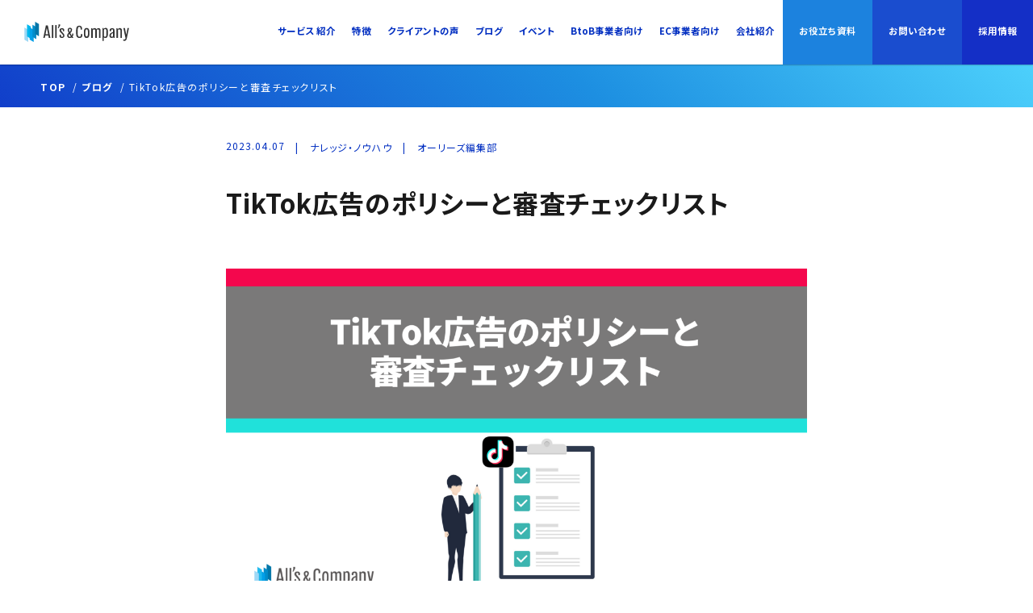

--- FILE ---
content_type: text/html; charset=UTF-8
request_url: https://allis-co.com/allisblog/6536/
body_size: 30779
content:
<!DOCTYPE html>
<html lang="ja">

<head>
  <meta charset="UTF-8">
  <title>TikTok広告のポリシーと審査チェックリスト</title>
  <meta name="viewport" content="width=device-width,initial-scale=1">
  <meta http-equiv="X-UA-Compatible" content="IE=edge">
  <link rel="shortcut icon" href="https://allis-co.com/wp-content/themes/allisco202306/assets/images/favicon.ico?_=0if6k4">
  <link rel="apple-touch-icon-precomposed" href="https://allis-co.com/wp-content/themes/allisco202306/assets/images/apple-touch-icon-precomposed.png?_=0if6k4">
  <link rel="preconnect" href="https://fonts.googleapis.com">
  <link rel="preconnect" href="https://fonts.gstatic.com" crossorigin>
  <link rel="preconnect" href="https://www.googletagmanager.com">
  <link rel="preconnect" href="https://connect.facebook.net">
  <link rel="preconnect" href="https://mc.yandex.ru">
  <link rel="preconnect" href="https://www.clarity.ms">
  <link rel="preconnect" href="https://www.google-analytics.com">
  <link rel="preconnect" href="https://static.ads-twitter.com">
  <style>
    @charset "UTF-8";

    .l-section-bg-gradation:before,
    .top-mv:before {
      background: #0800b8;
      background: linear-gradient(45deg, #0800b8 0%, #1d8fe1 67%, #53d9ff 100%);
      filter: progid:DXImageTransform.Microsoft.gradient(startColorstr='#0800b8', endColorstr='#53d9ff', GradientType=1)
    }

    a,
    body,
    div,
    h1,
    header,
    html,
    iframe,
    img,
    nav,
    section,
    span {
      margin: 0;
      padding: 0;
      border: 0;
      font: inherit;
      vertical-align: baseline
    }

    li,
    ul {
      border: 0;
      font: inherit;
      vertical-align: baseline
    }

    header,
    nav,
    section {
      display: block
    }

    body {
      line-height: 1;
      width: 100%;
      min-width: 1220px;
      text-size-adjust: 100%;
      -webkit-font-smoothing: antialiased;
      -moz-osx-font-smoothing: grayscale;
      font-smoothing: antialiased;
      text-rendering: auto;
      font-size: 16px;
      font-family: 'Noto Sans JP', YakuHanJP, "Open Sans", "Hiragino Kaku Gothic ProN", "ヒラギノ角ゴ ProN W3", "メイリオ", Meiryo, sans-serif;
      color: #1a1a1a;
      background-color: transparent;
      font-feature-settings: "palt" 1
    }

    ul {
      list-style: none
    }

    *,
    ::after,
    ::before {
      box-sizing: border-box
    }

    @media screen and (max-width:768px) {
      body {
        min-width: 0
      }
    }

    li,
    ul {
      padding: 0;
      margin: 0
    }

    li {
      list-style: none
    }

    .l-header {
      display: block
    }

    .l-header {
      box-shadow: rgb(0 0 0 / 60%) 0 0 2px 0px;
      position: fixed;
      top: 0;
      left: 0;
      z-index: 10;
      width: 100%;
      padding: 0 0 0 46px;
      background-color: #fff
    }

    @media screen and (max-width:768px) {
      .l-header {
        padding: 0 8px 0 13px
      }
    }

    .l-header-inner {
      display: -ms-flexbox;
      display: flex;
      max-height: 80px;
      padding: 0
    }

    @media screen and (max-width:768px) {
      .l-header-inner {
        max-height: 45px;
        padding: 13px 0
      }
    }

    .l-header-logo {
      -ms-flex: 1;
      flex: 1;
      padding: 22px 0 0
    }

    @media screen and (max-width:768px) {
      .l-header-logo {
        padding: 0
      }
    }

    .l-header-nav {
      display: block
    }

    @media screen and (max-width:768px) {
      .l-header-nav {
        display: none
      }
    }

    .l-header-hamburger {
      display: none
    }

    @media screen and (max-width:768px) {
      .l-header-hamburger {
        display: block;
        position: absolute;
        top: 13px;
        right: 13px
      }
    }

    .l-content {
      display: block;
      width: 100%;
      height: auto
    }

    .l-content-margin-header {
      margin-top: 80px
    }

    @media screen and (max-width:768px) {
      .l-content-margin-header {
        margin-top: 45px
      }
    }

    .l-section {
      display: block;
      width: 100%
    }

    .l-section-bg-gradation,
    .l-section-item {
      position: relative
    }

    .l-section-bg-gradation:before {
      position: fixed;
      top: 0;
      left: 0;
      content: '';
      width: 100vw;
      height: 100vh
    }

    .l-section-item {
      z-index: 1;
      display: block;
      width: 100%;
      min-height: calc(100vh - 80px);
      overflow: hidden
    }

    @media screen and (max-width:768px) {
      .l-section-item {
        min-height: calc(100vh - 45px)
      }
    }

    .l-section-item-mv {
      overflow: initial
    }

    .l-wrapper {
      display: block;
      min-width: 1220px;
      overflow: hidden
    }

    @media screen and (max-width:768px) {
      .l-wrapper {
        max-width: 100vw;
        min-width: 100%
      }
    }

    .hamburger {
      display: block
    }

    .hamburger-border,
    .hamburger-inner {
      position: relative;
      display: block;
      width: 19px;
      height: 19px
    }

    .hamburger-border {
      position: absolute;
      left: 0;
      height: 1px;
      background-color: #022dc1
    }

    .hamburger-border-1 {
      top: 2px
    }

    .hamburger-border-2 {
      top: 8px
    }

    .hamburger-border-3 {
      top: 14px
    }

    .nav-menu {
      display: block
    }

    .nav-menu-header,
    .nav-menu-header .nav-menu-inner {
      height: 100%
    }

    .nav-menu-header .nav-menu-item-inner {
      height: 100%;
      -ms-flex-align: center;
      align-items: center
    }

    .nav-menu-inner {
      display: -ms-flexbox;
      display: flex;
      margin: 0 0px
    }

    .nav-menu-item {
      position: relative;
      display: block;
      height: 100%;
      margin: 0 15px
    }

    .nav-menu-item-inner {
      font-size: 13px;
      font-size: .8125rem;
      position: relative;
      display: block;
      padding: 33px 0 36px;
      font-weight: bolder;
      text-decoration: none;
      letter-spacing: .02em;
      color: #022fc1;
      overflow: hidden;
      text-overflow: ellipsis;
      white-space: nowrap
    }

    .nav-menu-children-item-inner:after,
    .nav-menu-item-inner:before {
      content: '';
      position: absolute;
      left: 0;
      width: 100%;
      -webkit-transform: scaleX(0);
      transform: scaleX(0);
      -webkit-transform-origin: right top;
      transform-origin: right top
    }

    .nav-menu-item-inner:before {
      background: #3559cd;
      bottom: 0;
      height: 3px
    }

    .nav-menu-children {
      position: absolute;
      top: 80px;
      left: 50%;
      padding: 15px 24px 18px;
      -webkit-transform: translate(-50%, 10px);
      transform: translate(-50%, 10px);
      border-top: 1px solid #3559cd;
      background: #fff;
      opacity: 0;
      visibility: hidden
    }

    .nav-menu-children-item {
      font-size: 13px;
      font-size: .8125rem;
      display: block;
      font-weight: bolder;
      letter-spacing: .04em;
      color: #022fc1;
      text-align: center
    }

    .nav-menu-children-item-inner {
      position: relative;
      display: inline-block;
      padding: 10px 0 11px;
      color: inherit;
      text-decoration: none;
      word-break: keep-all;
      opacity: 1;
      text-align: center;
      white-space: nowrap
    }

    .nav-menu-children-item-inner:after {
      display: block;
      bottom: 4px;
      height: 2px;
      background-color: #022fc1
    }

    .logo svg {
      width: 100%;
      height: auto
    }

    .logo-header,
    .logo-header svg {
      width: 178px;
      height: 36px
    }

    @media screen and (max-width:768px) {

      .logo-header,
      .logo-header svg {
        width: 90px;
        height: 19px
      }
    }

    .logo-inner {
      display: block;
      opacity: 1
    }

    .button {
      position: relative;
      display: inline-block;
      text-align: center;
      width: 364px;
      max-width: 100%;
      min-height: 82px;
      padding: 33px 31px 31px;
      border: 2px solid #1a1a1a;
      font-weight: 700;
      color: #1a1a1a;
      font-size: 14px;
      font-size: .875rem;
      text-decoration: none;
      line-height: 1;
      letter-spacing: .1em;
      background-color: rgba(26, 26, 26, 0)
    }

    @media screen and (max-width:768px) {
      .button {
        font-size: 11px;
        font-size: .6875rem;
        padding: 20px 22px;
        min-height: 56px
      }
    }

    .button-inner {
      display: block
    }

    .button-arrow {
      position: absolute;
      top: 50%;
      right: 17px;
      margin-top: -7px
    }

    @media screen and (max-width:768px) {
      .button-arrow {
        right: 10px
      }
    }

    .button-arrow .svg-sprite {
      width: 8px;
      height: 13px;
      fill: #1a1a1a
    }

    @media screen and (max-width:768px) {
      .footer-recruit-bg-text img {
        width: 120px;
        height: auto
      }
    }

    .top-mv {
      display: block;
      position: relative;
      width: 100%;
      min-height: calc(100vh - 80px)
    }

    @media screen and (min-width:769px) {
      .top-mv {
        overflow: hidden
      }
    }

    @media screen and (min-width:769px) and (max-height:800px) {
      .top-mv {
        min-height: 800px
      }
    }

    @media screen and (max-width:768px) {
      .top-mv {
        margin-top: 45px;
        min-height: calc(100vh - 45px);
        min-height: calc(var(--vh, 1vh)*100 - 45px)
      }
    }

    .top-mv:before {
      content: '';
      display: block
    }

    @media screen and (max-width:768px) {
      .top-mv:before {
        display: none
      }
    }

    .top-mv-viewarea,
    .top-mv:before {
      position: absolute;
      top: 0;
      left: 0;
      width: 100%;
      height: 100%
    }

    @media screen and (max-width:768px) {
      .top-mv-viewarea {
        min-height: calc(100vh - 45px);
        min-height: calc(var(--vh, 1vh)*100 - 45px)
      }
    }

    .top-mv-hand,
    .top-mv-viewarea-inner {
      position: relative;
      width: 100%;
      height: 100%
    }

    .top-mv-hand {
      position: absolute;
      right: 0;
      bottom: 0;
      will-change: transform;
      z-index: 1
    }

    @media screen and (max-width:768px) {
      .top-mv-hand {
        z-index: 0;
        bottom: -10px
      }
    }

    @media screen and (max-width:375px) and (max-height:667px) {
      .top-mv-hand {
        z-index: 0;
        bottom: -90px
      }
    }

    @media screen and (min-width:376px) and (min-height:667px) {
      .top-mv-hand {
        z-index: 0;
        bottom: -10px
      }
    }

    .top-mv-hand-bg img {
      width: 100%
    }

    .top-mv-img,
    .top-mv-img-pc,
    .top-mv-img-sp {
      display: none
    }

    .top-mv-copy {
      position: absolute;
      top: 50%;
      left: 104px;
      margin-top: -360px;
      width: 755px;
      -webkit-transform: translateY(30px);
      transform: translateY(30px);
      opacity: 0;
      will-change: opacity, transform
    }

    @media screen and (max-width:768px) {
      .top-mv-copy {
        width: 88%;
        top: 50px;
        left: 10px;
        margin-top: -20px;
        margin-right: 0;
        margin-left: 0;
        right: auto
      }
    }

    .top-mv-copy img,
    .top-mv-message img {
      width: 100%;
      height: auto
    }

    .top-mv-message {
      position: absolute;
      top: 50%;
      left: 133px;
      width: 400px;
      margin-top: 66px;
      -webkit-transform: translateY(15px);
      transform: translateY(15px);
      opacity: 0;
      will-change: opacity, transform
    }

    @media screen and (max-width:768px) {
      .top-mv-message {
        width: 75%;
        top: auto;
        left: 23px;
        right: auto;
        bottom: 6%;
        margin-top: 0
      }
    }

    @media screen and (min-width:376px) and (min-height:667px) {
      .top-mv-message {
        bottom: 2px
      }
    }

    @media screen and (max-width:375px) and (max-height:667px) {
      .top-mv-message {
        bottom: -62px
      }
    }

    .section-style-message-sp {
      padding: 37px 0 0;
      width: 280px;
      height: auto
    }

    .section-style-point-title-sp {
      width: 97px;
      height: auto
    }

    .section-service-message-sp {
      width: 237px;
      padding: 21px 0 0
    }

    .section-service-hand {
      position: absolute;
      bottom: 117px;
      left: 50%;
      -webkit-transform: translate(-1117px, 0);
      transform: translate(-1117px, 0)
    }

    @media screen and (min-width:1600px) {
      .section-service-hand {
        left: -240px;
        -webkit-transform: translate(0, 0);
        transform: translate(0, 0)
      }
    }

    @media screen and (max-width:768px) {
      .section-service-hand {
        z-index: 0;
        top: auto;
        left: -135px;
        bottom: 56px;
        -webkit-transform: translate(0, 0);
        transform: translate(0, 0)
      }
    }

    .section-service-hand-inner {
      position: relative;
      width: 784px;
      height: 1005px
    }

    @media screen and (max-width:768px) {
      .section-service-hand-inner {
        width: 278px;
        height: 356px
      }
    }

    .mobile-nav {
      z-index: 9;
      width: 100%;
      padding: 45px 0 40px;
      min-height: 100vh;
      background: #fff;
      opacity: 0;
      visibility: hidden;
      position: absolute
    }

    .mobile-nav-inner {
      position: relative
    }

    .mobile-nav-menu,
    .mobile-nav-menu-item {
      display: block
    }

    .mobile-nav-menu-item-inner {
      display: block;
      padding: 11px 20px 16px;
      font-size: 16px;
      font-size: 1rem;
      font-weight: 700;
      color: #1a1a1a;
      text-decoration: none
    }

    .mobile-nav-children {
      position: relative;
      display: block;
      margin: 0;
      height: 0;
      background: #e9e9e9
    }

    .mobile-nav-children:after,
    .mobile-nav-children:before {
      position: absolute;
      top: -21px;
      right: 22px;
      display: block;
      content: '';
      width: 12px;
      height: 1px;
      background: #1a1a1a
    }

    .mobile-nav-children:after {
      -webkit-transform: rotate(90deg);
      transform: rotate(90deg)
    }

    .mobile-nav-children-item {
      display: block;
      opacity: 0;
      visibility: hidden
    }

    .mobile-nav-children-item:first-child {
      padding-top: 11px
    }

    .mobile-nav-children-item:last-child {
      padding-bottom: 9px
    }

    .mobile-nav-children-item-inner {
      display: block;
      padding: 12px 32px;
      font-size: 12px;
      font-size: .75rem;
      color: #1a1a1a;
      text-decoration: none
    }

    .mobile-nav-banner {
      display: block
    }

    .mobile-nav-banner-recruit {
      margin-top: 17px
    }

    .mobile-nav-banner-inner {
      display: block;
      padding: 0 20px
    }

    .mobile-nav-banner-img {
      display: block;
      width: 100%;
      height: auto;
      border: 2px solid #1a1a1a
    }

    .mobile-nav-button {
      margin: 16px 0 0;
      padding: 0 20px
    }

    .svg-logo-st0 {
      fill: #0075a8
    }

    .svg-logo-st1 {
      fill: #008cca
    }

    .svg-logo-st2 {
      fill: #009fe8
    }

    .svg-logo-st3 {
      fill: #00b8ee
    }

    .svg-logo-st4 {
      fill: #9ed8f5
    }

    .svg-logo-st5 {
      fill: #333
    }

    .u-hidden,
    .u-hidden-pc {
      display: none
    }

    @media screen and (max-width:768px) {
      .u-hidden-pc {
        display: block
      }
    }

    .u-hidden-inline-pc {
      display: none
    }

    @media screen and (max-width:768px) {
      .u-hidden-inline-pc {
        display: inline-block
      }
    }

    .nav-menu-item-recruit {
      margin: 0;
      padding: 0;
      background: linear-gradient(222deg, #0093E9 0%, #57d5d7 100%);
      background: #142fc6
    }

    .nav-menu-item-request {
      margin: 0;
      padding: 0;
      background: linear-gradient(45deg, #1c8cdf 0%, #142fc6 100%);
      margin-left: 15px;
      background: #1c82de
    }

    .nav-menu-item-contact {
      margin: 0;
      padding: 0;
      background: linear-gradient(45deg, #FFE53B 0%, #FF2525 74%);
      background: #1a4dcf
    }

    .nav-menu-item-recruit .nav-menu-item-inner {
      padding-right: 42px;
      padding-left: 42px;
      color: #fff
    }

    .nav-menu-item-request .nav-menu-item-inner {
      padding-right: 30px;
      padding-left: 30px;
      color: #fff
    }

    .nav-menu-item-contact .nav-menu-item-inner {
      padding-right: 30px;
      padding-left: 30px;
      color: #fff
    }

    #btob-header {
      top: 0 !important
    }

    a {
      vertical-align: baseline
    }

    a {
      text-decoration: none
    }

    @media screen and (max-width:768px) {
      .button {
        width: 90%
      }
    }

    .fixed-btn-wrap {
      position: fixed;
      bottom: 30px;
      right: 30px;
      width: 240px;
      height: auto;
      z-index: 15
    }

    .fixed-btn-inner {
      position: relative;
      display: flex;
      flex-direction: column;
      flex-wrap: wrap;
      align-content: center;
      justify-content: center;
      align-items: center;
      width: 100%;
      height: auto
    }

    .fixed-btn-request {
      font-size: 16px;
      font-size: 1rem;
      position: relative;
      display: inline-block;
      padding: 24px 5px;
      font-weight: 900;
      text-decoration: none;
      letter-spacing: .02em;
      color: #fff;
      width: 100%;
      height: auto;
      text-align: center;
      border-radius: 6px;
      line-height: 1;
      margin-bottom: 10px;
      box-shadow: 0px 3px 8px 0px rgba(0, 0, 0, 0.35);
      background: #1c82de
    }

    .fixed-btn-contact {
      font-size: 16px;
      font-size: 1rem;
      position: relative;
      display: inline-block;
      padding: 24px 5px;
      font-weight: 900;
      text-decoration: none;
      letter-spacing: .02em;
      color: #fff;
      width: 100%;
      height: auto;
      text-align: center;
      border-radius: 6px;
      line-height: 1;
      box-shadow: 0px 3px 8px 0px rgba(0, 0, 0, 0.35);
      background: #FF2525;
      background: #1a4dcf
    }

    .mobile-nav-btn-recruit {
      background: #3559cd;
      color: #fff;
      background: linear-gradient(222deg, rgb(0, 147, 233) 0%, rgb(87, 213, 215) 100%);
      border: none;
      width: 100%
    }

    .mobile-nav-btn-recruit .button-arrow .svg-sprite {
      fill: #fff
    }

    .mobile-nav-btn-request {
      background: #3559cd;
      color: #fff;
      background: linear-gradient(45deg, rgb(28, 140, 223) 0%, rgb(20, 47, 198) 100%);
      border: none;
      width: 100%
    }

    .mobile-nav-btn-request .button-arrow .svg-sprite {
      fill: #fff
    }

    .mobile-nav-btn-contact {
      background: #161616;
      color: #fff;
      width: 100%
    }

    .mobile-nav-btn-contact .button-arrow .svg-sprite {
      fill: #fff
    }

    @media screen and (max-width:768px) {
      .fixed-btn-wrap {
        display: none
      }

      .l-header {
        position: relative;
        top: auto;
        left: auto
      }

      .l-header-inner {
        display: -ms-flexbox;
        display: flex;
        max-height: 45px;
        padding: 13px 0;
        flex-direction: row;
        flex-wrap: wrap;
        align-content: center;
        justify-content: center;
        align-items: center
      }

      .l-header-logo {
        padding: 0;
        display: flex;
        flex-direction: row;
        flex-wrap: wrap;
        align-content: center;
        justify-content: center;
        align-items: center;
        width: 100%
      }

      .l-header-hamburger {
        display: block;
        position: fixed;
        bottom: 13px;
        right: 13px;
        top: auto;
        background: #fff;
        padding: 11px 10px 9px;
        border-radius: 30px
      }

      .l-content-margin-header {
        margin-top: 0
      }

      .button {
        font-size: 12px
      }
    }

    @media screen and (max-width:1300px) {
      .l-header {
        padding: 0 0 0 30px
      }

      .l-header-inner {
        display: -ms-flexbox;
        display: flex;
        max-height: 80px;
        padding: 0;
        flex-direction: row;
        flex-wrap: wrap;
        align-content: center;
        justify-content: flex-start;
        align-items: center
      }

      .l-header-logo {
        padding: 0
      }

      .logo-header,
      .logo-header svg {
        width: 130px;
        height: auto
      }

      .nav-menu-item-inner {
        font-size: 0.9vw;
        letter-spacing: 0em
      }

      .nav-menu-item {
        margin: 0 10px
      }

      .nav-menu-item-request,
      .nav-menu-item-contact,
      .nav-menu-item-recruit {
        margin: 0
      }

      .nav-menu-item-request .nav-menu-item-inner {
        padding-right: 20px;
        padding-left: 20px
      }

      .nav-menu-item-contact .nav-menu-item-inner {
        padding-right: 20px;
        padding-left: 20px
      }

      .nav-menu-item-recruit .nav-menu-item-inner {
        padding-right: 20px;
        padding-left: 20px
      }
    }

    @media screen and (max-width:960px) {
      .l-header {
        padding: 0 0 0 10px
      }

      .logo-header,
      .logo-header svg {
        width: 100px;
        height: auto
      }

      .nav-menu-item {
        margin: 0 5px
      }

      .nav-menu-item-request,
      .nav-menu-item-contact,
      .nav-menu-item-recruit {
        margin: 0
      }

      .nav-menu-item-request .nav-menu-item-inner {
        padding-right: 10px;
        padding-left: 10px
      }

      .nav-menu-item-contact .nav-menu-item-inner {
        padding-right: 10px;
        padding-left: 10px
      }

      .nav-menu-item-recruit .nav-menu-item-inner {
        padding-right: 10px;
        padding-left: 10px
      }
    }
  </style>
  <!-- Google Tag Manager -->
  <script>
    (function(w, d, s, l, i) {
      w[l] = w[l] || [];
      w[l].push({
        'gtm.start': new Date().getTime(),
        event: 'gtm.js'
      });
      var f = d.getElementsByTagName(s)[0],
        j = d.createElement(s),
        dl = l != 'dataLayer' ? '&l=' + l : '';
      j.async = true;
      j.src =
        '//www.googletagmanager.com/gtm.js?id=' + i + dl;
      f.parentNode.insertBefore(j, f);
    })(window, document, 'script', 'dataLayer', 'GTM-WF9KBV');
  </script>
  <!-- End Google Tag Manager -->
  <meta name='robots' content='index, follow, max-image-preview:large, max-snippet:-1, max-video-preview:-1' />
	<style>img:is([sizes="auto" i], [sizes^="auto," i]) { contain-intrinsic-size: 3000px 1500px }</style>
	
	<!-- This site is optimized with the Yoast SEO plugin v20.10 - https://yoast.com/wordpress/plugins/seo/ -->
	<meta name="description" content="「TikTok広告を始めたいが、どんなところに注意すればいいかわからない」「広告審査に落ちてしまったがどうすればいい？」" />
	<link rel="canonical" href="https://allis-co.com/allisblog/6536" />
	<meta property="og:locale" content="ja_JP" />
	<meta property="og:type" content="article" />
	<meta property="og:title" content="TikTok広告のポリシーと審査チェックリスト" />
	<meta property="og:description" content="「TikTok広告を始めたいが、どんなところに注意すればいいかわからない」「広告審査に落ちてしまったがどうすればいい？」" />
	<meta property="og:url" content="https://allis-co.com/allisblog/6536" />
	<meta property="og:site_name" content="運用型広告に特化した広告代理店 株式会社オーリーズ｜運用型広告を起点に、目標達成への最短距離を描くパートナー" />
	<meta property="article:modified_time" content="2026-01-07T07:35:22+00:00" />
	<meta property="og:image" content="https://allis-co.com/wp-content/uploads/2023/06/6c62b2244f1fd30023dc237b5cfb1d81.png" />
	<meta property="og:image:width" content="2000" />
	<meta property="og:image:height" content="1125" />
	<meta property="og:image:type" content="image/png" />
	<meta name="twitter:card" content="summary_large_image" />
	<meta name="twitter:site" content="@allis0929" />
	<meta name="twitter:label1" content="推定読み取り時間" />
	<meta name="twitter:data1" content="21分" />
	<script type="application/ld+json" class="yoast-schema-graph">{"@context":"https://schema.org","@graph":[{"@type":["Article","BlogPosting"],"@id":"https://allis-co.com/allisblog/6536#article","isPartOf":{"@id":"https://allis-co.com/allisblog/6536/"},"author":{"name":"オーリーズ編集部","@id":"https://allis-co.com/#/schema/person/7851de7583a9484690e168819e154ba6"},"headline":"TikTok広告のポリシーと審査チェックリスト","datePublished":"2023-04-07T08:25:00+00:00","dateModified":"2026-01-07T07:35:22+00:00","mainEntityOfPage":{"@id":"https://allis-co.com/allisblog/6536/"},"wordCount":107,"publisher":{"@id":"https://allis-co.com/#organization"},"image":{"@id":"https://allis-co.com/allisblog/6536#primaryimage"},"thumbnailUrl":"https://allis-co.com/wp-content/uploads/2023/06/6c62b2244f1fd30023dc237b5cfb1d81.png","inLanguage":"ja"},{"@type":"WebPage","@id":"https://allis-co.com/allisblog/6536/","url":"https://allis-co.com/allisblog/6536","name":"TikTok広告のポリシーと審査チェックリスト","isPartOf":{"@id":"https://allis-co.com/#website"},"primaryImageOfPage":{"@id":"https://allis-co.com/allisblog/6536#primaryimage"},"image":{"@id":"https://allis-co.com/allisblog/6536#primaryimage"},"thumbnailUrl":"https://allis-co.com/wp-content/uploads/2023/06/6c62b2244f1fd30023dc237b5cfb1d81.png","datePublished":"2023-04-07T08:25:00+00:00","dateModified":"2026-01-07T07:35:22+00:00","description":"「TikTok広告を始めたいが、どんなところに注意すればいいかわからない」「広告審査に落ちてしまったがどうすればいい？」","breadcrumb":{"@id":"https://allis-co.com/allisblog/6536#breadcrumb"},"inLanguage":"ja","potentialAction":[{"@type":"ReadAction","target":["https://allis-co.com/allisblog/6536"]}]},{"@type":"ImageObject","inLanguage":"ja","@id":"https://allis-co.com/allisblog/6536#primaryimage","url":"https://allis-co.com/wp-content/uploads/2023/06/6c62b2244f1fd30023dc237b5cfb1d81.png","contentUrl":"https://allis-co.com/wp-content/uploads/2023/06/6c62b2244f1fd30023dc237b5cfb1d81.png","width":2000,"height":1125},{"@type":"BreadcrumbList","@id":"https://allis-co.com/allisblog/6536#breadcrumb","itemListElement":[{"@type":"ListItem","position":1,"name":"ホーム","item":"https://allis-co.com/"},{"@type":"ListItem","position":2,"name":"ブログ","item":"https://allis-co.com/allisblog/"},{"@type":"ListItem","position":3,"name":"TikTok広告のポリシーと審査チェックリスト"}]},{"@type":"WebSite","@id":"https://allis-co.com/#website","url":"https://allis-co.com/","name":"株式会社オーリーズ","description":"株式会社オーリーズは、運用型広告を起点に、Google AdsやMeta広告などの広告運用支援と、それに付随するアクセス解析、広告効果計測ツールなどのマーケティングテクノロジーツールの導入/運用支援を行い、目的達成への最短距離を描くパートナーです。","publisher":{"@id":"https://allis-co.com/#organization"},"alternateName":"allis-co.com","potentialAction":[{"@type":"SearchAction","target":{"@type":"EntryPoint","urlTemplate":"https://allis-co.com/?s={search_term_string}"},"query-input":"required name=search_term_string"}],"inLanguage":"ja"},{"@type":"Organization","@id":"https://allis-co.com/#organization","name":"株式会社オーリーズ","url":"https://allis-co.com/","logo":{"@type":"ImageObject","inLanguage":"ja","@id":"https://allis-co.com/#/schema/logo/image/","url":"https://allis-co.com/wp-content/uploads/2016/08/Allscompany_logo_whiteback.png","contentUrl":"https://allis-co.com/wp-content/uploads/2016/08/Allscompany_logo_whiteback.png","width":2208,"height":1242,"caption":"株式会社オーリーズ"},"image":{"@id":"https://allis-co.com/#/schema/logo/image/"},"sameAs":["https://twitter.com/allis0929"]},{"@type":"Person","@id":"https://allis-co.com/#/schema/person/7851de7583a9484690e168819e154ba6","name":"オーリーズ編集部","image":{"@type":"ImageObject","inLanguage":"ja","@id":"https://allis-co.com/#/schema/person/image/","url":"https://secure.gravatar.com/avatar/43291acabbf445ade54a876dfa129c0b486b86bd809d8fde91da64ed84255654?s=96&d=mm&r=g","contentUrl":"https://secure.gravatar.com/avatar/43291acabbf445ade54a876dfa129c0b486b86bd809d8fde91da64ed84255654?s=96&d=mm&r=g","caption":"オーリーズ編集部"},"description":"オーリーズ編集部です。オーリーズブログでは、GoogleやMeta広告をはじめとする運用型広告のノウハウや事例を投稿しています。広告アカウントの立ち上げや運用、KGI/KPI設計、効果計測環境の整備など、広告運用に関するご相談は「お問い合わせ」よりご連絡ください。"}]}</script>
	<!-- / Yoast SEO plugin. -->


<script type="text/javascript">
/* <![CDATA[ */
window._wpemojiSettings = {"baseUrl":"https:\/\/s.w.org\/images\/core\/emoji\/15.1.0\/72x72\/","ext":".png","svgUrl":"https:\/\/s.w.org\/images\/core\/emoji\/15.1.0\/svg\/","svgExt":".svg","source":{"concatemoji":"https:\/\/allis-co.com\/wp-includes\/js\/wp-emoji-release.min.js?ver=6.8.1"}};
/*! This file is auto-generated */
!function(i,n){var o,s,e;function c(e){try{var t={supportTests:e,timestamp:(new Date).valueOf()};sessionStorage.setItem(o,JSON.stringify(t))}catch(e){}}function p(e,t,n){e.clearRect(0,0,e.canvas.width,e.canvas.height),e.fillText(t,0,0);var t=new Uint32Array(e.getImageData(0,0,e.canvas.width,e.canvas.height).data),r=(e.clearRect(0,0,e.canvas.width,e.canvas.height),e.fillText(n,0,0),new Uint32Array(e.getImageData(0,0,e.canvas.width,e.canvas.height).data));return t.every(function(e,t){return e===r[t]})}function u(e,t,n){switch(t){case"flag":return n(e,"\ud83c\udff3\ufe0f\u200d\u26a7\ufe0f","\ud83c\udff3\ufe0f\u200b\u26a7\ufe0f")?!1:!n(e,"\ud83c\uddfa\ud83c\uddf3","\ud83c\uddfa\u200b\ud83c\uddf3")&&!n(e,"\ud83c\udff4\udb40\udc67\udb40\udc62\udb40\udc65\udb40\udc6e\udb40\udc67\udb40\udc7f","\ud83c\udff4\u200b\udb40\udc67\u200b\udb40\udc62\u200b\udb40\udc65\u200b\udb40\udc6e\u200b\udb40\udc67\u200b\udb40\udc7f");case"emoji":return!n(e,"\ud83d\udc26\u200d\ud83d\udd25","\ud83d\udc26\u200b\ud83d\udd25")}return!1}function f(e,t,n){var r="undefined"!=typeof WorkerGlobalScope&&self instanceof WorkerGlobalScope?new OffscreenCanvas(300,150):i.createElement("canvas"),a=r.getContext("2d",{willReadFrequently:!0}),o=(a.textBaseline="top",a.font="600 32px Arial",{});return e.forEach(function(e){o[e]=t(a,e,n)}),o}function t(e){var t=i.createElement("script");t.src=e,t.defer=!0,i.head.appendChild(t)}"undefined"!=typeof Promise&&(o="wpEmojiSettingsSupports",s=["flag","emoji"],n.supports={everything:!0,everythingExceptFlag:!0},e=new Promise(function(e){i.addEventListener("DOMContentLoaded",e,{once:!0})}),new Promise(function(t){var n=function(){try{var e=JSON.parse(sessionStorage.getItem(o));if("object"==typeof e&&"number"==typeof e.timestamp&&(new Date).valueOf()<e.timestamp+604800&&"object"==typeof e.supportTests)return e.supportTests}catch(e){}return null}();if(!n){if("undefined"!=typeof Worker&&"undefined"!=typeof OffscreenCanvas&&"undefined"!=typeof URL&&URL.createObjectURL&&"undefined"!=typeof Blob)try{var e="postMessage("+f.toString()+"("+[JSON.stringify(s),u.toString(),p.toString()].join(",")+"));",r=new Blob([e],{type:"text/javascript"}),a=new Worker(URL.createObjectURL(r),{name:"wpTestEmojiSupports"});return void(a.onmessage=function(e){c(n=e.data),a.terminate(),t(n)})}catch(e){}c(n=f(s,u,p))}t(n)}).then(function(e){for(var t in e)n.supports[t]=e[t],n.supports.everything=n.supports.everything&&n.supports[t],"flag"!==t&&(n.supports.everythingExceptFlag=n.supports.everythingExceptFlag&&n.supports[t]);n.supports.everythingExceptFlag=n.supports.everythingExceptFlag&&!n.supports.flag,n.DOMReady=!1,n.readyCallback=function(){n.DOMReady=!0}}).then(function(){return e}).then(function(){var e;n.supports.everything||(n.readyCallback(),(e=n.source||{}).concatemoji?t(e.concatemoji):e.wpemoji&&e.twemoji&&(t(e.twemoji),t(e.wpemoji)))}))}((window,document),window._wpemojiSettings);
/* ]]> */
</script>
<style id='wp-emoji-styles-inline-css' type='text/css'>

	img.wp-smiley, img.emoji {
		display: inline !important;
		border: none !important;
		box-shadow: none !important;
		height: 1em !important;
		width: 1em !important;
		margin: 0 0.07em !important;
		vertical-align: -0.1em !important;
		background: none !important;
		padding: 0 !important;
	}
</style>
<link rel='stylesheet' id='wp-block-library-css' href='https://allis-co.com/wp-includes/css/dist/block-library/style.min.css?ver=6.8.1' type='text/css' media='all' />
<style id='classic-theme-styles-inline-css' type='text/css'>
/*! This file is auto-generated */
.wp-block-button__link{color:#fff;background-color:#32373c;border-radius:9999px;box-shadow:none;text-decoration:none;padding:calc(.667em + 2px) calc(1.333em + 2px);font-size:1.125em}.wp-block-file__button{background:#32373c;color:#fff;text-decoration:none}
</style>
<link rel='stylesheet' id='liquid-block-speech-css' href='https://allis-co.com/wp-content/plugins/liquid-speech-balloon/css/block.css?ver=6.8.1' type='text/css' media='all' />
<style id='global-styles-inline-css' type='text/css'>
:root{--wp--preset--aspect-ratio--square: 1;--wp--preset--aspect-ratio--4-3: 4/3;--wp--preset--aspect-ratio--3-4: 3/4;--wp--preset--aspect-ratio--3-2: 3/2;--wp--preset--aspect-ratio--2-3: 2/3;--wp--preset--aspect-ratio--16-9: 16/9;--wp--preset--aspect-ratio--9-16: 9/16;--wp--preset--color--black: #000000;--wp--preset--color--cyan-bluish-gray: #abb8c3;--wp--preset--color--white: #ffffff;--wp--preset--color--pale-pink: #f78da7;--wp--preset--color--vivid-red: #cf2e2e;--wp--preset--color--luminous-vivid-orange: #ff6900;--wp--preset--color--luminous-vivid-amber: #fcb900;--wp--preset--color--light-green-cyan: #7bdcb5;--wp--preset--color--vivid-green-cyan: #00d084;--wp--preset--color--pale-cyan-blue: #8ed1fc;--wp--preset--color--vivid-cyan-blue: #0693e3;--wp--preset--color--vivid-purple: #9b51e0;--wp--preset--gradient--vivid-cyan-blue-to-vivid-purple: linear-gradient(135deg,rgba(6,147,227,1) 0%,rgb(155,81,224) 100%);--wp--preset--gradient--light-green-cyan-to-vivid-green-cyan: linear-gradient(135deg,rgb(122,220,180) 0%,rgb(0,208,130) 100%);--wp--preset--gradient--luminous-vivid-amber-to-luminous-vivid-orange: linear-gradient(135deg,rgba(252,185,0,1) 0%,rgba(255,105,0,1) 100%);--wp--preset--gradient--luminous-vivid-orange-to-vivid-red: linear-gradient(135deg,rgba(255,105,0,1) 0%,rgb(207,46,46) 100%);--wp--preset--gradient--very-light-gray-to-cyan-bluish-gray: linear-gradient(135deg,rgb(238,238,238) 0%,rgb(169,184,195) 100%);--wp--preset--gradient--cool-to-warm-spectrum: linear-gradient(135deg,rgb(74,234,220) 0%,rgb(151,120,209) 20%,rgb(207,42,186) 40%,rgb(238,44,130) 60%,rgb(251,105,98) 80%,rgb(254,248,76) 100%);--wp--preset--gradient--blush-light-purple: linear-gradient(135deg,rgb(255,206,236) 0%,rgb(152,150,240) 100%);--wp--preset--gradient--blush-bordeaux: linear-gradient(135deg,rgb(254,205,165) 0%,rgb(254,45,45) 50%,rgb(107,0,62) 100%);--wp--preset--gradient--luminous-dusk: linear-gradient(135deg,rgb(255,203,112) 0%,rgb(199,81,192) 50%,rgb(65,88,208) 100%);--wp--preset--gradient--pale-ocean: linear-gradient(135deg,rgb(255,245,203) 0%,rgb(182,227,212) 50%,rgb(51,167,181) 100%);--wp--preset--gradient--electric-grass: linear-gradient(135deg,rgb(202,248,128) 0%,rgb(113,206,126) 100%);--wp--preset--gradient--midnight: linear-gradient(135deg,rgb(2,3,129) 0%,rgb(40,116,252) 100%);--wp--preset--font-size--small: 13px;--wp--preset--font-size--medium: 20px;--wp--preset--font-size--large: 36px;--wp--preset--font-size--x-large: 42px;--wp--preset--spacing--20: 0.44rem;--wp--preset--spacing--30: 0.67rem;--wp--preset--spacing--40: 1rem;--wp--preset--spacing--50: 1.5rem;--wp--preset--spacing--60: 2.25rem;--wp--preset--spacing--70: 3.38rem;--wp--preset--spacing--80: 5.06rem;--wp--preset--shadow--natural: 6px 6px 9px rgba(0, 0, 0, 0.2);--wp--preset--shadow--deep: 12px 12px 50px rgba(0, 0, 0, 0.4);--wp--preset--shadow--sharp: 6px 6px 0px rgba(0, 0, 0, 0.2);--wp--preset--shadow--outlined: 6px 6px 0px -3px rgba(255, 255, 255, 1), 6px 6px rgba(0, 0, 0, 1);--wp--preset--shadow--crisp: 6px 6px 0px rgba(0, 0, 0, 1);}:where(.is-layout-flex){gap: 0.5em;}:where(.is-layout-grid){gap: 0.5em;}body .is-layout-flex{display: flex;}.is-layout-flex{flex-wrap: wrap;align-items: center;}.is-layout-flex > :is(*, div){margin: 0;}body .is-layout-grid{display: grid;}.is-layout-grid > :is(*, div){margin: 0;}:where(.wp-block-columns.is-layout-flex){gap: 2em;}:where(.wp-block-columns.is-layout-grid){gap: 2em;}:where(.wp-block-post-template.is-layout-flex){gap: 1.25em;}:where(.wp-block-post-template.is-layout-grid){gap: 1.25em;}.has-black-color{color: var(--wp--preset--color--black) !important;}.has-cyan-bluish-gray-color{color: var(--wp--preset--color--cyan-bluish-gray) !important;}.has-white-color{color: var(--wp--preset--color--white) !important;}.has-pale-pink-color{color: var(--wp--preset--color--pale-pink) !important;}.has-vivid-red-color{color: var(--wp--preset--color--vivid-red) !important;}.has-luminous-vivid-orange-color{color: var(--wp--preset--color--luminous-vivid-orange) !important;}.has-luminous-vivid-amber-color{color: var(--wp--preset--color--luminous-vivid-amber) !important;}.has-light-green-cyan-color{color: var(--wp--preset--color--light-green-cyan) !important;}.has-vivid-green-cyan-color{color: var(--wp--preset--color--vivid-green-cyan) !important;}.has-pale-cyan-blue-color{color: var(--wp--preset--color--pale-cyan-blue) !important;}.has-vivid-cyan-blue-color{color: var(--wp--preset--color--vivid-cyan-blue) !important;}.has-vivid-purple-color{color: var(--wp--preset--color--vivid-purple) !important;}.has-black-background-color{background-color: var(--wp--preset--color--black) !important;}.has-cyan-bluish-gray-background-color{background-color: var(--wp--preset--color--cyan-bluish-gray) !important;}.has-white-background-color{background-color: var(--wp--preset--color--white) !important;}.has-pale-pink-background-color{background-color: var(--wp--preset--color--pale-pink) !important;}.has-vivid-red-background-color{background-color: var(--wp--preset--color--vivid-red) !important;}.has-luminous-vivid-orange-background-color{background-color: var(--wp--preset--color--luminous-vivid-orange) !important;}.has-luminous-vivid-amber-background-color{background-color: var(--wp--preset--color--luminous-vivid-amber) !important;}.has-light-green-cyan-background-color{background-color: var(--wp--preset--color--light-green-cyan) !important;}.has-vivid-green-cyan-background-color{background-color: var(--wp--preset--color--vivid-green-cyan) !important;}.has-pale-cyan-blue-background-color{background-color: var(--wp--preset--color--pale-cyan-blue) !important;}.has-vivid-cyan-blue-background-color{background-color: var(--wp--preset--color--vivid-cyan-blue) !important;}.has-vivid-purple-background-color{background-color: var(--wp--preset--color--vivid-purple) !important;}.has-black-border-color{border-color: var(--wp--preset--color--black) !important;}.has-cyan-bluish-gray-border-color{border-color: var(--wp--preset--color--cyan-bluish-gray) !important;}.has-white-border-color{border-color: var(--wp--preset--color--white) !important;}.has-pale-pink-border-color{border-color: var(--wp--preset--color--pale-pink) !important;}.has-vivid-red-border-color{border-color: var(--wp--preset--color--vivid-red) !important;}.has-luminous-vivid-orange-border-color{border-color: var(--wp--preset--color--luminous-vivid-orange) !important;}.has-luminous-vivid-amber-border-color{border-color: var(--wp--preset--color--luminous-vivid-amber) !important;}.has-light-green-cyan-border-color{border-color: var(--wp--preset--color--light-green-cyan) !important;}.has-vivid-green-cyan-border-color{border-color: var(--wp--preset--color--vivid-green-cyan) !important;}.has-pale-cyan-blue-border-color{border-color: var(--wp--preset--color--pale-cyan-blue) !important;}.has-vivid-cyan-blue-border-color{border-color: var(--wp--preset--color--vivid-cyan-blue) !important;}.has-vivid-purple-border-color{border-color: var(--wp--preset--color--vivid-purple) !important;}.has-vivid-cyan-blue-to-vivid-purple-gradient-background{background: var(--wp--preset--gradient--vivid-cyan-blue-to-vivid-purple) !important;}.has-light-green-cyan-to-vivid-green-cyan-gradient-background{background: var(--wp--preset--gradient--light-green-cyan-to-vivid-green-cyan) !important;}.has-luminous-vivid-amber-to-luminous-vivid-orange-gradient-background{background: var(--wp--preset--gradient--luminous-vivid-amber-to-luminous-vivid-orange) !important;}.has-luminous-vivid-orange-to-vivid-red-gradient-background{background: var(--wp--preset--gradient--luminous-vivid-orange-to-vivid-red) !important;}.has-very-light-gray-to-cyan-bluish-gray-gradient-background{background: var(--wp--preset--gradient--very-light-gray-to-cyan-bluish-gray) !important;}.has-cool-to-warm-spectrum-gradient-background{background: var(--wp--preset--gradient--cool-to-warm-spectrum) !important;}.has-blush-light-purple-gradient-background{background: var(--wp--preset--gradient--blush-light-purple) !important;}.has-blush-bordeaux-gradient-background{background: var(--wp--preset--gradient--blush-bordeaux) !important;}.has-luminous-dusk-gradient-background{background: var(--wp--preset--gradient--luminous-dusk) !important;}.has-pale-ocean-gradient-background{background: var(--wp--preset--gradient--pale-ocean) !important;}.has-electric-grass-gradient-background{background: var(--wp--preset--gradient--electric-grass) !important;}.has-midnight-gradient-background{background: var(--wp--preset--gradient--midnight) !important;}.has-small-font-size{font-size: var(--wp--preset--font-size--small) !important;}.has-medium-font-size{font-size: var(--wp--preset--font-size--medium) !important;}.has-large-font-size{font-size: var(--wp--preset--font-size--large) !important;}.has-x-large-font-size{font-size: var(--wp--preset--font-size--x-large) !important;}
:where(.wp-block-post-template.is-layout-flex){gap: 1.25em;}:where(.wp-block-post-template.is-layout-grid){gap: 1.25em;}
:where(.wp-block-columns.is-layout-flex){gap: 2em;}:where(.wp-block-columns.is-layout-grid){gap: 2em;}
:root :where(.wp-block-pullquote){font-size: 1.5em;line-height: 1.6;}
</style>
<link rel='stylesheet' id='pz-linkcard-css' href='//allis-co.com/wp-content/uploads/pz-linkcard/style.css?ver=2.4.4.4.180' type='text/css' media='all' />
<link rel='stylesheet' id='toc-screen-css' href='https://allis-co.com/wp-content/plugins/table-of-contents-plus/screen.min.css?ver=2106' type='text/css' media='all' />
<link rel='stylesheet' id='wp-pagenavi-css' href='https://allis-co.com/wp-content/plugins/wp-pagenavi/pagenavi-css.css?ver=2.70' type='text/css' media='all' />
<link rel='stylesheet' id='hcb-style-css' href='https://allis-co.com/wp-content/plugins/highlighting-code-block/build/css/hcb--light.css?ver=1.7.0' type='text/css' media='all' />
<style id='hcb-style-inline-css' type='text/css'>
:root{--hcb-font-size: 14px}:root{--hcb-font-size--mobile: 13px}:root{--hcb-font-family:Menlo, Consolas, "Hiragino Kaku Gothic ProN", "Hiragino Sans", Meiryo, sans-serif;}
</style>
<script type="text/javascript" src="https://allis-co.com/wp-includes/js/jquery/jquery.min.js?ver=3.7.1" id="jquery-core-js"></script>
<script type="text/javascript" src="https://allis-co.com/wp-includes/js/jquery/jquery-migrate.min.js?ver=3.4.1" id="jquery-migrate-js"></script>
<link rel="https://api.w.org/" href="https://allis-co.com/wp-json/" /><link rel="alternate" title="JSON" type="application/json" href="https://allis-co.com/wp-json/wp/v2/allisblog/6536" /><link rel="EditURI" type="application/rsd+xml" title="RSD" href="https://allis-co.com/xmlrpc.php?rsd" />
<link rel='shortlink' href='https://allis-co.com/?p=6536' />
<link rel="alternate" title="oEmbed (JSON)" type="application/json+oembed" href="https://allis-co.com/wp-json/oembed/1.0/embed?url=https%3A%2F%2Fallis-co.com%2Fallisblog%2F6536%2F" />
<link rel="alternate" title="oEmbed (XML)" type="text/xml+oembed" href="https://allis-co.com/wp-json/oembed/1.0/embed?url=https%3A%2F%2Fallis-co.com%2Fallisblog%2F6536%2F&#038;format=xml" />
<style type="text/css">.liquid-speech-balloon-01 .liquid-speech-balloon-avatar { background-image: url("https://allis-co.com/wp-content/uploads/2025/04/070001_hida.png"); } .liquid-speech-balloon-01 .liquid-speech-balloon-avatar::after { content: "肥田"; } </style>
<style type="text/css">div#toc_container {background: #fff;border: 1px solid #ddd;width: 100%;}div#toc_container p.toc_title {color: #5f5f5f;}div#toc_container p.toc_title a,div#toc_container ul.toc_list a {color: #428bca;}div#toc_container p.toc_title a:hover,div#toc_container ul.toc_list a:hover {color: #2a6496;}div#toc_container p.toc_title a:hover,div#toc_container ul.toc_list a:hover {color: #2a6496;}div#toc_container p.toc_title a:visited,div#toc_container ul.toc_list a:visited {color: #428bca;}</style>
	<style></style>

	<script type="text/javascript">
(function(url){
	if(/(?:Chrome\/26\.0\.1410\.63 Safari\/537\.31|WordfenceTestMonBot)/.test(navigator.userAgent)){ return; }
	var addEvent = function(evt, handler) {
		if (window.addEventListener) {
			document.addEventListener(evt, handler, false);
		} else if (window.attachEvent) {
			document.attachEvent('on' + evt, handler);
		}
	};
	var removeEvent = function(evt, handler) {
		if (window.removeEventListener) {
			document.removeEventListener(evt, handler, false);
		} else if (window.detachEvent) {
			document.detachEvent('on' + evt, handler);
		}
	};
	var evts = 'contextmenu dblclick drag dragend dragenter dragleave dragover dragstart drop keydown keypress keyup mousedown mousemove mouseout mouseover mouseup mousewheel scroll'.split(' ');
	var logHuman = function() {
		if (window.wfLogHumanRan) { return; }
		window.wfLogHumanRan = true;
		var wfscr = document.createElement('script');
		wfscr.type = 'text/javascript';
		wfscr.async = true;
		wfscr.src = url + '&r=' + Math.random();
		(document.getElementsByTagName('head')[0]||document.getElementsByTagName('body')[0]).appendChild(wfscr);
		for (var i = 0; i < evts.length; i++) {
			removeEvent(evts[i], logHuman);
		}
	};
	for (var i = 0; i < evts.length; i++) {
		addEvent(evts[i], logHuman);
	}
})('//allis-co.com/?wordfence_lh=1&hid=2E6FEC8AA231EE7A7D171E597A58960E');
</script>		<style type="text/css" id="wp-custom-css">
			/* ページID 10696の特定YouTubeブロックを100%幅に設定 */
.page-id-10696 figure.wp-block-embed.wp-embed-aspect-16-9.wp-has-aspect-ratio .wp-block-embed__wrapper,
.page-id-10696 figure.wp-block-embed.wp-embed-aspect-16-9.wp-has-aspect-ratio iframe {
    width: 100% !important;
    max-width: 100% !important;
}

/* aligncenterクラスがあっても幅100%を優先 */
.page-id-10696 figure.wp-block-embed.aligncenter {
    width: 100% !important;
    max-width: 100% !important;
    margin-left: 0 !important;
    margin-right: 0 !important;
}

/* iframeのサイズと位置調整 */
.page-id-10696 figure.wp-block-embed.wp-embed-aspect-16-9.wp-has-aspect-ratio .wp-block-embed__wrapper iframe {
    position: absolute !important;
    top: 0 !important;
    left: 0 !important;
    width: 100% !important;
    height: 100% !important;
}		</style>
		
  <link rel="stylesheet" href="https://allis-co.com/wp-content/themes/allisco202306/assets/css/style.css?ver=2023040717250000">

</head>

<body class="wp-singular allisblog-template-default single single-allisblog postid-6536 wp-theme-allisco202306">
  <!-- Google Tag Manager(noscript) -->
  <noscript><iframe src="//www.googletagmanager.com/ns.html?id=GTM-WF9KBV"
      height="0" width="0" style="display:none;visibility:hidden"></iframe></noscript>
  <!-- End Google Tag Manager(noscript) -->
        <div id="fb-root"></div>
    <script>
      (function(d, s, id) {
        var js, fjs = d.getElementsByTagName(s)[0];
        if (d.getElementById(id)) return;
        js = d.createElement(s);
        js.id = id;
        js.src = 'https://connect.facebook.net/ja_JP/sdk.js#xfbml=1&version=v3.2';
        fjs.parentNode.insertBefore(js, fjs);
      }(document, 'script', 'facebook-jssdk'));
    </script>
  
  <header class="l-header" id="btob-header">

    <div class="l-header-inner">
      <div class="l-header-logo">
        <h1 class="logo logo-header">
          <a href="https://allis-co.com" class="logo-inner" aria-label="オーリーズ株式会社">
            <svg viewBox="0 0 332 66">
  <title>All's&Company</title>
  <g>
    <g>
      <polygon class="svg-logo-st4" points="12.6,26.1 12.6,66 0.3,58.5 0.3,18.5 		"/>
      <polygon class="svg-logo-st3" points="21.2,15.7 21.2,55.6 8.8,48 8.8,8.1 		"/>
      <polygon class="svg-logo-st2" points="29.7,26.1 29.7,66 17.3,58.5 17.3,18.5 		"/>
      <polygon class="svg-logo-st1" points="38.2,17 38.2,56.9 25.9,49.4 25.9,9.5 		"/>
      <polygon class="svg-logo-st0" points="46.8,7.5 46.8,47.5 34.4,39.9 34.4,0 		"/>
    </g>
    <g>
      <path class="svg-logo-st5" d="M68.5,11.8h6.1L82.9,53h-5.2l-1.2-8.1h-9.8L64.8,53h-4.5L68.5,11.8z M75.7,40.9l-4.3-21.3l-4,21.3H75.7z"/>
      <path class="svg-logo-st5" d="M87.4,10.8h4.7V53h-4.7V10.8z"/>
      <path class="svg-logo-st5" d="M98,10.8h4.7V53H98V10.8z"/>
      <path class="svg-logo-st5" d="M113.3,13.1l-4.6,8h-2.4l2-6.3V8.5h5.1V13.1z"/>
      <path class="svg-logo-st5" d="M112.5,42.4h3.6c-0.4,4.1-0.1,6.8,3.5,6.9c2.6,0.1,3.6-2,3.6-3.3c0-1.4-0.8-3.2-2.2-4.7l-4.7-5.1
			c-2.4-2.8-4.7-4.9-4.7-8.6c0-5,4.2-6.5,7.7-6.5c4,0,7.4,1.5,7.4,5.9c0,1.5-0.4,2.9-0.6,3.9h-3.6c-0.1-4.2-0.5-6.3-3.1-6.3
			c-2.2,0-2.9,1.4-2.9,2.8c0,1.5,0.8,2.6,2.1,4.1l5.1,6.3c1.5,1.7,3.5,4,3.5,7.7c0,4.5-3.3,7.5-8.1,7.5c-4.3,0-7.8-2.3-7.5-7
			C111.9,44.5,112.2,43.2,112.5,42.4z"/>
      <path class="svg-logo-st5" d="M140.3,36.2l0.4-0.5l-0.5-1.1c-1.4-2.4-2.7-5.3-2.7-8.1c0-4.4,4.2-7.1,7.2-7.1c3.9,0,6.6,3.2,6.7,6
			c0.2,7.2-5.6,11.5-5.6,11.5l4.7,8.5c1-1.9,1.6-4.2,1.2-6.8l3.6,0c0.1,1,0.3,1,0.2,2.2c-0.2,3.4-0.6,5.3-2.8,7.6l3.3,4.7h-4.9
			l-1.3-1.9c-2.2,2-5.2,1.9-5.8,1.9c-4,0-8.1-2.2-8.1-7.3C135.9,41.4,138.5,38.1,140.3,36.2z M144.5,49.3c1,0,2-0.4,3.1-1.2l-5-8.6
			c-1.8,3-2.1,4.4-2.1,6.1C140.4,47.6,141.8,49.3,144.5,49.3z M144,32.9c2-2.1,3.3-3.5,3.3-6.5c0-1.9-1.2-3.2-2.6-3.2
			c-1.9,0-2.7,1.2-2.8,3C141.8,28.2,141.9,30.1,144,32.9L144,32.9z"/>
      <path class="svg-logo-st5" d="M164.4,39.8v-14c0-11.9,6.5-13,10.4-13c5,0,8.2,3.8,8.2,8.4c0,1.9-0.2,3-0.6,4.7h-3.9l0.1-2
			c0-4.3-1-7.4-4.3-7.3c-2.4,0-4.8,2.3-4.8,7.4V42c0,4.9,2.6,7.2,5.3,7.2c2.6,0,4.9-2.2,4.9-5.4V40h4.3v3.7c0,6.3-3.2,9.3-9.1,9.3
			C170.8,53,164.4,51.6,164.4,39.8z"/>
      <path class="svg-logo-st5" d="M188.8,38.9v-5c0-12.4,5.6-13.6,8.8-13.6c3.3,0,8.7,1,8.7,13.6v5c0,12.4-4.5,14-8.7,14
			C193.2,53,188.8,51.5,188.8,38.9z M201.6,40.5v-7.9c0-6-1.6-8-3.9-8c-2.4,0-4.1,2-4.1,8v7.9c0,6,1.7,7.9,4.1,7.9
			C199.9,48.5,201.6,46.5,201.6,40.5z"/>
      <path class="svg-logo-st5" d="M212.3,21.3h3.2l0.7,3.5l-0.1,0c2-2.9,4.2-4.1,6.8-4.1c2.7,0,5,1.5,6,3.9c2-2.8,4-3.9,6.6-3.9
			c4.3,0,6,3.7,6,7.8V53h-4.7V28.7c0-2.8-1.4-3.9-3.8-3.8c-1.2,0-2.3,0.5-3.4,2.2c0,0.3,0,0.6,0,0.8V53H225V28.7
			c0-2.8-1.8-3.8-4.4-3.8c-1.1,0-2.4,0.6-3.6,2.3V53h-4.7V21.3z"/>
      <path class="svg-logo-st5" d="M251.5,62.5h-3.9l0-41.9h3.1l0.7,3.1c1.2-1.8,3.1-3.7,6.4-3.7c2.1,0,7.2,0.6,7.2,11.4V40
			c0,10.8-4.7,13.1-8,13.1c-3.5,0-5.6-2.4-5.6-3.2L251.5,62.5z M256.1,49.1c2.2,0,4.3-1.7,4-8V30c0.3-4.8-2.3-6.3-4-6.3
			c-1.6,0-3.3,1.2-3.9,2.3l0,21.1C253.2,48.7,254.6,49.1,256.1,49.1z"/>
      <path class="svg-logo-st5" d="M269.7,45.3c0-4.1,2.3-8,7-10c1.3-0.6,3.4-1.3,4.6-1.7V29c0-2.5-0.2-4.4-2.9-4.4c-1.8,0-3.5,1.1-3.5,4.8v1.4
			h-4c-0.3-1.2-0.5-2.2-0.5-3.2c0-4.8,3.9-6.6,8.2-6.6c4.7,0,7.2,2,7.2,7.6v24.2H283l-0.6-2.4c-1.4,1.8-3.5,2.5-5.9,2.5
			C272.2,52.9,269.7,49.7,269.7,45.3z M281.3,47.2V37c-0.7,0.3-2.4,0.8-3.3,1.3c-1.8,1-3.6,3.7-3.6,6.8c0,2.4,1,4.1,3.3,4.1
			C278.7,49.2,280.6,48,281.3,47.2z"/>
      <path class="svg-logo-st5" d="M292,21.4h3.1l0.8,3.1v0c2-2.9,4.7-4.1,7.2-3.8c4,0.4,6.3,2.6,6.3,7.8V53h-4.7V28.7c0-2.8-2.4-3.8-4.4-3.8
			c-1.3,0-2.6,0.8-3.6,2.2V53H292V21.4z"/>
      <path class="svg-logo-st5" d="M320.7,53.8l-6.9-33.6h4.8l3.6,17.7l1.1,4.6h0l0.8-4.6l2.9-17.7h4.6l-6.5,32.6c-1,6.6-3.4,9.9-8.2,9.7
			c-1.1-0.1-2.3-0.4-3.4-0.8l0-3.8C318,59,320.2,57.3,320.7,53.8z"/>
    </g>
  </g>
</svg>
          </a>
        </h1>
      </div>

            <nav class="l-header-nav">
        <div class="nav-menu nav-menu-header">
          <ul class="nav-menu-inner">
            <li class="nav-menu-item">
              <a class="nav-menu-item-inner" href="https://allis-co.com/service">サービス 紹介</a>
            </li>
            <li class="nav-menu-item">
              <a class="nav-menu-item-inner" href="https://allis-co.com/why">特徴</a>
            </li>
            <li class="nav-menu-item">
              <a class="nav-menu-item-inner" href="/allisblog/category/blog-voice">クライアントの声</a>
            </li>

            <li class="nav-menu-item">
              <a href="/allisblog" style="text-decoration:none;"><span class="nav-menu-item-inner">ブログ</span></a>
              <ul class="nav-menu-children">
                <li class="nav-menu-children-item">
                  <a href="/allisblog" class="nav-menu-children-item-inner">ナレッジ・ノウハウ</a>
                </li>
                <!--
              <li class="nav-menu-children-item">
                <a href="/allisblog/category/blog-voice" class="nav-menu-children-item-inner">クライアントの声</a>
              </li>
              -->
                <li class="nav-menu-children-item">
                  <a href="/allisblog/category/blog-inside" class="nav-menu-children-item-inner">社内活動・カルチャー</a>
                </li>
                <!--
              <li class="nav-menu-children-item">
                <a href="/allisblog/category/blog-marumi" class="nav-menu-children-item-inner">まる美日和</a>
              </li>
              <li class="nav-menu-children-item nav-menu-children-item_red">
                <a href="https://learning.allis-co.com/" target="_blank" class="nav-menu-children-item-inner">オーリーズ・アタラの<br>ナレッジ共有サイト</a>
              </li>
              -->
              </ul>
            </li>

            <li class="nav-menu-item">
              <a href="https://allis-co.com/seminar" style="text-decoration:none;"><span class="nav-menu-item-inner">イベント</span></a>
              <ul class="nav-menu-children">
                <li class="nav-menu-children-item">
                  <a href="https://allis-co.com/seminar" class="nav-menu-children-item-inner">イベントのご案内</a>
                </li>
                <li class="nav-menu-children-item">
                  <a href="https://allis-co.com/seminarmovie" class="nav-menu-children-item-inner">録画配信中のイベント</a>
                </li>
                <li class="nav-menu-children-item">
                  <a href="https://allis-co.com/seminar/tag/finished" class="nav-menu-children-item-inner">開催終了したイベント</a>
                </li>
              </ul>
            </li>

            <li class="nav-menu-item">
              <a class="nav-menu-item-inner" href="https://b2b.allis-co.com/">BtoB事業者向け</a>
            </li>
            <li class="nav-menu-item">
              <a class="nav-menu-item-inner" href="https://allis-co.com/ec/">EC事業者向け</a>
            </li>
            <li class="nav-menu-item">
              <span class="nav-menu-item-inner">会社紹介</span>
              <ul class="nav-menu-children">
                <li class="nav-menu-children-item">
                  <a href="https://allis-co.com/company" class="nav-menu-children-item-inner">会社概要</a>
                </li>
                <li class="nav-menu-children-item">
                  <a href="https://allis-co.com/member" class="nav-menu-children-item-inner">メンバー</a>
                </li>
                <li class="nav-menu-children-item">
                  <a href="/news" class="nav-menu-children-item-inner">ニュース</a>
                </li>
              </ul>
            </li>
            <li class="nav-menu-item nav-menu-item-request">
              <a class="nav-menu-item-inner" href="https://allis-co.com/request-download">お役立ち資料</a>
            </li>
            <li class="nav-menu-item nav-menu-item-contact">
              <a class="nav-menu-item-inner" href="https://allis-co.com/contact">お問い合わせ</a>
            </li>
            <li class="nav-menu-item nav-menu-item-recruit">
              <a class="nav-menu-item-inner" href="https://allis-co.com/recruit">採用情報</a>
            </li>
          </ul>
        </div>
      </nav>


      <div class="l-header-hamburger">
        <div class="hamburger js-hamburger">
          <div class="hamburger-inner">
            <span class="hamburger-border hamburger-border-1"></span>
            <span class="hamburger-border hamburger-border-2"></span>
            <span class="hamburger-border hamburger-border-3"></span>
          </div>
        </div>
      </div>
    </div>

  </header>

  <nav class="mobile-nav js-mobile-nav">
    <div class="mobile-nav-inner">
      <ul class="mobile-nav-menu">
        <li class="mobile-nav-menu-item js-mobile-nav-menu-item">
          <a href="https://allis-co.com/service" class="mobile-nav-menu-item-inner js-mobile-nav-menu-item-inner">サービス紹介</a>
        </li>

        <li class="mobile-nav-menu-item js-mobile-nav-menu-item">
          <a href="https://allis-co.com/why" class="mobile-nav-menu-item-inner js-mobile-nav-menu-item-inner">オーリーズの特徴</a>
        </li>

        <li class="mobile-nav-menu-item js-mobile-nav-menu-item">
          <a href="/allisblog/category/blog-voice" class="mobile-nav-menu-item-inner js-mobile-nav-menu-item-inner">クライアントの声</a>
        </li>

        <li class="mobile-nav-menu-item js-mobile-nav-menu-item">
          <span class="mobile-nav-menu-item-inner js-mobile-nav-menu-item-inner">ブログ</span>
          <ul class="mobile-nav-children js-mobile-nav-children" data-height="134">
            <li class="mobile-nav-children-item">
              <a href="/allisblog" class="mobile-nav-children-item-inner">ナレッジ・ノウハウ</a>
            </li>
            <!--
          <li class="mobile-nav-children-item">
            <a href="/allisblog/category/blog-voice" class="mobile-nav-children-item-inner">クライアントの声</a>
          </li>
          -->
            <li class="mobile-nav-children-item">
              <a href="/allisblog/category/blog-inside" class="mobile-nav-children-item-inner">社内活動・カルチャー</a>
            </li>
            <!--
          <li class="mobile-nav-children-item">
            <a href="/allisblog/category/blog-marumi" class="mobile-nav-children-item-inner">まる美日和</a>
          </li>
          <li class="mobile-nav-children-item mobile-nav-children-item_red">
            <a href="https://learning.allis-co.com/" target="_blank" class="mobile-nav-children-item-inner">オーリーズ・アタラのナレッジ共有サイト</a>
          </li>
          -->
          </ul>
        </li>

        <li class="mobile-nav-menu-item js-mobile-nav-menu-item">
          <span class="mobile-nav-menu-item-inner js-mobile-nav-menu-item-inner">セミナー・イベント</span>
          <ul class="mobile-nav-children js-mobile-nav-children" data-height="164">
            <li class="mobile-nav-children-item">
              <a href="https://allis-co.com/seminar/tag/inhouse_seminar" class="mobile-nav-children-item-inner">イベントのご案内</a>
            </li>
            <li class="mobile-nav-children-item">
              <a href="https://allis-co.com/seminarmovie" class="mobile-nav-children-item-inner">イベント動画アーカイブ</a>
            </li>
            <li class="mobile-nav-children-item">
              <a href="https://allis-co.com/seminar/tag/stage_info" class="mobile-nav-children-item-inner">登壇情報</a>
            </li>
          </ul>
        </li>

        <li class="mobile-nav-menu-item js-mobile-nav-menu-item">
          <a href="https://b2b.allis-co.com/" class="mobile-nav-menu-item-inner js-mobile-nav-menu-item-inner">BtoB事業者向け</a>
        </li>
        <li class="mobile-nav-menu-item js-mobile-nav-menu-item">
          <a href="https://allis-co.com/ec/" class="mobile-nav-menu-item-inner js-mobile-nav-menu-item-inner">EC事業者向け</a>
        </li>

        <li class="mobile-nav-menu-item js-mobile-nav-menu-item">
          <span class="mobile-nav-menu-item-inner  js-mobile-nav-menu-item-inner">会社紹介</span>
          <ul class="mobile-nav-children js-mobile-nav-children" data-height="128">
            <li class="mobile-nav-children-item">
              <a href="https://allis-co.com/company" class="mobile-nav-children-item-inner">会社概要</a>
            </li>
            <li class="mobile-nav-children-item">
              <a href="https://allis-co.com/member" class="mobile-nav-children-item-inner">メンバー</a>
            </li>
            <li class="mobile-nav-children-item">
              <a href="/news" class="mobile-nav-children-item-inner">ニュース</a>
            </li>
          </ul>
        </li>

      </ul>
    </div>
    <div class="mobile-nav-button">
      <a href="https://allis-co.com/request-download" class="button mobile-nav-btn-request">
        <span class="button-inner">お役立ち資料</span>
        <span class="button-arrow"><svg class="svg-sprite svg-sprite-arrow" role="img"><use xlink:href="https://allis-co.com/wp-content/themes/allisco202306/assets/svg/sprite.svg#arrow" xmlns:xlink="http://www.w3.org/1999/xlink"></use></svg></span>
      </a>
    </div>
    <div class="mobile-nav-button">
      <a href="https://allis-co.com/contact" class="button mobile-nav-btn-contact">
        <span class="button-inner">お問い合わせ</span>
        <span class="button-arrow"><svg class="svg-sprite svg-sprite-arrow" role="img"><use xlink:href="https://allis-co.com/wp-content/themes/allisco202306/assets/svg/sprite.svg#arrow" xmlns:xlink="http://www.w3.org/1999/xlink"></use></svg></span>
      </a>
    </div>
    <div class="mobile-nav-button">
      <a href="https://allis-co.com/recruit" class="button mobile-nav-btn-recruit">
        <span class="button-inner">採用情報</span>
        <span class="button-arrow"><svg class="svg-sprite svg-sprite-arrow" role="img"><use xlink:href="https://allis-co.com/wp-content/themes/allisco202306/assets/svg/sprite.svg#arrow" xmlns:xlink="http://www.w3.org/1999/xlink"></use></svg></span>
      </a>
    </div>
    <div class="mobile-nav-banner mobile-nav-banner-recruit">
      <a href="https://allis-co.com/recruit" class="mobile-nav-banner-inner">
        <img src="https://allis-co.com/wp-content/themes/allisco202306/assets/images/mobile-nav-banner-recruit.jpg" alt="RECRUIT" class="mobile-nav-banner-img">
      </a>
    </div>
  </nav>

  <div class="l-wrapper js-wrapper">
    
    
<div class="l-content l-content-margin-header">
  <div class="l-section l-section-bg-gradation">
    <div class="l-section-item l-section-item-auto">

      <nav class="breadcrumb  breadcrumb-margin-post">
  <ul class="breadcrumb-list">
    <li class="breadcrumb-list-item">
      <a href="https://allis-co.com" class="breadcrumb-list-item-inner">TOP</a>
    </li>
          <li class="breadcrumb-list-item">
        <a href="https://allis-co.com/allisblog/" class="breadcrumb-list-item-inner">ブログ</a>
      </li>
        <li class="breadcrumb-list-item">
      <span class="breadcrumb-list-item-inner">TikTok広告のポリシーと審査チェックリスト</span>
    </li>
  </ul>
</nav>

      <div class="l-page">

        <main class="l-page-content l-page-content-single-journal allisblog-width">

          <div class="post-content">

            <header class="post-content-header post-content-header-margin">
              <div class="post-content-status">

                <time class="post-content-status-time"
                  datetime="2023-04-07">2023.04.07</time>
                <ul class="post-content-status-label">
                                    <li class="post-content-status-label-item"><a
                      href="https://allis-co.com/allisblog/category/blog-knowledge/">ナレッジ・ノウハウ</a>
                  </li>
                  <li
                    class="post-content-status-label-item">オーリーズ編集部</li>
                </ul>
              </div>
              <h1 class="post-content-title">TikTok広告のポリシーと審査チェックリスト</h1>
              <img src="https://allis-co.com/wp-content/uploads/2023/06/6c62b2244f1fd30023dc237b5cfb1d81-1200x675.png" alt="TikTok広告のポリシーと審査チェックリスト" class="post-content-media">
            </header>

                        
            <div class="post-content-body">

                            
              <div class="post-content-text post-content-text-journal">

                <!-- 記事本文 ここから -->
                
<p>「TikTok広告を始めたいが、どんなところに注意すればいいかわからない」「広告審査に落ちてしまったがどうすればいい？」</p>



<p>Web広告担当者の方の中には、このような悩みを抱えている方もいらっしゃるのではないでしょうか。</p>



<p>TikTok広告はポリシーが厳しいため、なんとなくで広告クリエイティブやランディングページを作っても審査で落とされてしまうことが珍しくありません。</p>



<p>そこでこの記事では、TikTok広告において注意すべきポリシーや、広告が否認されてしまう理由、広告入稿時に気を付けるべき点などについて詳しく解説していきます。</p>



<p class="has-very-light-gray-background-color has-background">👉 【この記事でわかること】<br>　・TikTok広告のポリシー<br>　・TikTok広告の審査に落ちる主な原因よくあるTikTok広告の否認理由<br>　・Tiktok広告の審査に落ちた際の対処法<br>　・広告審査のチェックリスト<br>　・ECサイトの広告を入稿する際の注意点<br>　・TikTok広告クリエイティブと設定のポイント<br></p>



<p>TikTok広告に関する概要的な説明に関しては以下の記事をご覧ください。</p>



<div class="linkcard"><div class="lkc-internal-wrap"><a class="lkc-link no_icon" href="https://allis-co.com/allisblog/6976"><div class="lkc-card"><div class="lkc-info"><img decoding="async" class="lkc-favicon" src="https://www.google.com/s2/favicons?domain=https%3A%2F%2Fallis-co.com%2Fallisblog%2F6976" alt="" width=16 height=16 /><div class="lkc-domain">allis-co.com</div></div><div class="lkc-content"><div class="lkc-title"><div class="lkc-title-text">TikTok広告とは？基本情報と配信までの流れを解説</div></div><div class="lkc-excerpt"></div></div><div class="clear"></div></div></a></div></div>



<p>また、審査に限らない様々な注意点についてまとめた記事もあるので合わせてご参考いただければと思います。</p>



<div class="linkcard"><div class="lkc-internal-wrap"><a class="lkc-link no_icon" href="https://allis-co.com/allisblog/6875"><div class="lkc-card"><div class="lkc-info"><img decoding="async" class="lkc-favicon" src="https://www.google.com/s2/favicons?domain=https%3A%2F%2Fallis-co.com%2Fallisblog%2F6875" alt="" width=16 height=16 /><div class="lkc-domain">allis-co.com</div></div><div class="lkc-content"><div class="lkc-title"><div class="lkc-title-text">TikTok広告を成功させるための注意点まとめ</div></div><div class="lkc-excerpt"></div></div><div class="clear"></div></div></a></div></div>





<div class="post-ctabnr-wrap"><div class="cta-posthead-wrap bg__sky">
<div class="cta-posthead-inner">
<div class="posthead-title"><!-- コピー：最大2行 -->
<h2 class="posthead-title-h2">1人最大4社だから実現できる<br class="pc__br" />まるで内製のようなWeb広告運用代行は「<span class="text__navy">オーリーズ</span>」</h2>
<!-- /コピー：最大2行 --></div>
<div class="posthead-title-hr"></div>
<div class="posthead-lead"><!-- つなぎテキスト：最大3行 -->
<p class="posthead-lead-p">「コミュニケーションがスムーズで対応がスピーディー」「事業を理解して提案してくれる」といった<br class="pc__br" />お声をいただいているオーリーズは、Web広告を起点に顧客の本質的な課題に向き合います。</p>
<!-- つなぎテキスト：最大3行 --></div>
<div class="posthead-main"><!-- メインテキスト タイトル：最大1行 -->
<p class="posthead-main-title">【広告成果を最大化するオーリーズの特徴】</p>
<!-- /メインテキスト タイトル：最大1行 --><!-- メインテキスト リスト：最大3行 -->
<ul class="posthead-main-ul">
<li class="posthead-main-li">顧客の課題にコミットするため、担当社数は最大4社</li>
<li class="posthead-main-li">運用者＝顧客窓口だからスピーディーな仮説検証が可能</li>
<li class="posthead-main-li">顧客の半数以上が「強く」おすすめしたいと評価</li>
</ul>
<!-- /メインテキスト リスト：最大3行 --></div>
<div class="posthead-cta"><!-- CTAボタンリンク --> <a id="posthead-ctabnr-linkbtn" class="posthead-cta-link" href="https://allis-co.com/request-download/service-general-ad-operation-lp/" target="_blank" rel="noopener">まずは資料ダウンロード</a> <!-- /CTAボタンリンク --></div>
</div>
</div></div><div id="toc_container" class="have_bullets"><p class="toc_title">目次</p><ul class="toc_list"><li><a href="#TikTok">TikTok広告のポリシー</a><ul><li><a href="#i">広告クリエイティブ</a></li><li><a href="#i-2">業界</a></li></ul></li><li><a href="#TikTok-2">TikTok広告の審査に落ちる主な原因</a><ul><li><a href="#i-3">知的財産権を侵害</a></li><li><a href="#i-4">一貫性のないクリエイティブ</a></li><li><a href="#i-5">一貫性のない情報</a></li></ul></li><li><a href="#TikTok-3">よくあるTikTok広告の否認理由</a><ul><li><a href="#i-6">法令違反の効果保証</a></li><li><a href="#i-7">禁止の業種</a></li><li><a href="#i-8">動作の誘導</a></li><li><a href="#i-9">法令違反のビフォーアフター</a></li></ul></li><li><a href="#Tiktok">Tiktok広告の審査に落ちた際の対処法</a><ul><li><a href="#i-10">再審査の請求</a></li><li><a href="#i-11">異議申し立て</a></li></ul></li><li><a href="#i-12">広告審査のチェックリスト</a><ul><li><a href="#i-13">ランディングページ</a></li><li><a href="#i-14">広告メッセージ</a></li><li><a href="#i-15">広告言語</a></li><li><a href="#HTTPS">HTTPSの使用</a></li></ul></li><li><a href="#EC">ECサイトの広告を入稿する際の注意点</a><ul><li><a href="#LP">LPに必要な情報を記載する</a></li><li><a href="#i-16">優良誤認表示にならないようにする</a></li><li><a href="#i-17">著作権侵害に気を付ける</a></li><li><a href="#TikTok-4">TikTok広告クリエイティブと設定のポイント</a></li><li><a href="#TikTok-5">まとめ：TikTok広告を始める前に注意点を確認しておこう</a></li></ul></li></ul></div>
<h2 class="wp-block-heading"><span id="TikTok"><strong>TikTok広告のポリシー</strong></span></h2>



<p>TikTok広告を始める前に、まず広告ポリシーについてきちんと把握しましょう。当然ですが、ポリシー違反となると広告が否認されてしまい配信されません。</p>



<p>「配信予定の広告クリエイティブ」と「業界・業種」がTikTok広告のポリシーに違反していないかどうか、事前にしっかり確認しましょう。</p>



<p>それぞれ、詳しく解説していきます。</p>



<h3 class="wp-block-heading"><span id="i"><strong>広告クリエイティブ</strong></span></h3>



<p>広告クリエイティブに関しては、様々な禁止事項が設けられています。以下のような場合はポリシー違反となってしまうので注意してください。</p>



<p>参考：<a href="https://ads.tiktok.com/help/article/tiktok-advertising-policies-ad-creatives-landing-page?redirected=2" target="_blank" rel="noreferrer noopener">TikTok広告ポリシー &#8211; 広告クリエイティブとランディングページ</a></p>



<h4 class="wp-block-heading"><strong>ランディングページが不完全な状態である</strong></h4>



<p>広告をクリックした際に遷移するページである「ランディングページ」は、完全な状態でなければなりません。以下のケースでは、TikTok広告においては「不完全なランディングページ」と見なされてしまいます。</p>



<ul class="wp-block-list">
<li>期限切れやエラーが発生するページ</li>



<li>まだ作成中のページ</li>



<li>コンテンツ内容が不十分なページ</li>



<li>モバイルに対応していないページ</li>



<li>ユーザーの携帯電話に自動でファイルがダウンロードされるページ</li>



<li>メインコンテンツへアクセスするために、ユーザーが個人情報を入力したり追加プログラムをダウンロードしたりする必要のあるページ</li>
</ul>



<h4 class="wp-block-heading"><strong>禁止された商品やサービスが含まれている</strong></h4>



<p>配信対象国によって多少差はあるものの、TikTok広告では、一般的に以下のような商品やサービスを広告クリエイティブに含ませることを禁止しています。</p>



<ul class="wp-block-list">
<li>動物（生きた動物・動物の死骸・動物の部位など）</li>



<li>ポルノ（性玩具・潤滑剤・性的なファンタジー衣装など）</li>



<li>成人向けエンターテイメント（ホストやホステス・性的サービスなど）</li>



<li>出会い系（援助交際・不倫・性的な出会いなど）</li>



<li>性的な薬物や投薬や道具（ペニスの増大・豊胸など）</li>



<li>ギャンブル（オンラインカジノ・スポーツ賭博・宝くじなど）</li>



<li>ギャンブルを助長するもの（ギャンブルで使用するクーポン・オッズ計算など）</li>



<li>タバコ（葉巻・電子タバコ・タバコ摂取の代替品・巻紙・喫煙用パイプなど）</li>



<li>タバコ関連の施設（シガーバー・水タバコラウンジなど）</li>



<li>著作権侵害行為（無許可の偽造品や複製品・本物を装った非正規品など）</li>



<li>薬物（違法薬物・処方薬・麻薬道具・無認可の薬局・薬物乱用の描写など）</li>



<li>警察や軍の装備品（制服・手錠・警棒・ブーツなど）</li>



<li>政治的なもの（公職候補者や政党に対する言及・公職候補者や政府職員の配偶者による広告など）</li>



<li>許可されないビジネス手法（スパイウェアやマルウェアを利用しての情報取得・文書の改ざん・根拠のない主張や虚偽情報・有害なビジネスモデルの提案など）</li>



<li>不適切な事業（中絶施術・葬祭業・有害な化学製品・臓器売買・モデルやインフルエンサーの募集など）</li>



<li>武器（刃物・ナイフ・爆弾・花火・火炎放射器・銃の部品・弾薬など）</li>
</ul>



<p>参考：<a href="https://ads.tiktok.com/help/article/tiktok-advertising-policies-industry-entry?redirected=2" target="_blank" rel="noreferrer noopener">TikTok広告ポリシー &#8211; 業界参入</a></p>



<h4 class="wp-block-heading"><strong>ランディングページに完全かつ正確な情報が掲載されていない</strong></h4>



<p>ランディングページには、広告配信を行う企業や個人についての情報が完全かつ正確に掲載されていなければなりません。国や地域によって掲載すべき情報は変わってきますが、以下の情報については掲載が必須となります。</p>



<ul class="wp-block-list">
<li>電話番号、メールアドレス、ファックス番号といった連絡先の詳細</li>



<li>会社名</li>



<li>会社の住所</li>



<li>ビジネスライセンス</li>



<li>価格表示</li>



<li>利用規約</li>



<li>配送情報</li>



<li>プライバシーポリシー／返品ポリシー／返金ポリシー</li>
</ul>



<p>ランディングページに充分な情報が掲載されておらず広告掲載が拒否された場合は、広告が承認されるために必要な追加情報を求められます。</p>



<h4 class="wp-block-heading"><strong>TikTok要素</strong></h4>



<p>許可なくTikTokのロゴを含めるなど、TikTokが推奨しているかのような表現をすることは禁止されています。</p>



<p>参考：<a href="https://ads.tiktok.com/help/article/ad-policy-handbook-jp?lang=ja" target="_blank" rel="noreferrer noopener">広告ポリシーハンドブック：日本（JP）</a></p>



<h3 class="wp-block-heading"><span id="i-2"><strong>業界</strong></span></h3>



<p>業界・業種によっては、無条件でTikTok広告を配信できない場合があります。主に、射幸性の強さや、薬物・医療・性的なサービスといった業種が禁止対象です。</p>



<p>具体的には、以下のようなサービスに関する業種が広告配信の禁止対象となります。</p>



<ul class="wp-block-list">
<li>先物取引や外国為替</li>



<li>クレジットカードのキャッシングサービス</li>



<li>海外の機関が提供するファイナンシャルサービス</li>



<li>医療機器</li>



<li>オンライン薬局</li>



<li>避妊道具や避妊薬</li>



<li>海外の不動産取引</li>



<li>ゲームでの換金</li>



<li>有料ガチャ</li>



<li>ホストやホステスがいるクラブ</li>



<li>メイド喫茶</li>



<li>豊胸やホルモン治療をする国内美容外科</li>



<li>ファクタリング（給与前払い）</li>



<li>海外の医療機関や医療サービス</li>



<li>高齢者向けの治験</li>



<li>基準を満たさない出会い系ビデオチャット</li>



<li>動物の生体販売</li>



<li>公営ギャンブル</li>



<li>パチンコ店やパチンコ機</li>



<li>根拠のない射幸的なサービス（楽して儲かる系の情報商材や在宅ワーク商法など）</li>
</ul>



<p>参考：<a href="https://ads.tiktok.com/help/article/tiktok-advertising-policies-industry-entry-north-east-asia?redirected=2" target="_blank" rel="noreferrer noopener">TikTok広告ポリシー：業種登録 &#8211; 北東アジア</a></p>



<h2 class="wp-block-heading"><span id="TikTok-2"><strong>TikTok広告の審査に落ちる主な原因</strong></span></h2>



<p>TikTok広告を配信するための審査に落ちてしまう原因はいろいろですが、特に以下の3つの原因のいずれかであることが多いです。</p>



<ul class="wp-block-list">
<li>知的財産権を侵害</li>



<li>一貫性のないクリエイティブ</li>



<li>一貫性のない情報</li>
</ul>



<h3 class="wp-block-heading"><span id="i-3"><strong>知的財産権を侵害</strong></span></h3>



<p>知的財産とは、人間の知的な活動によって生まれたアイデア・技術・物などのことで、こうした知的財産を保護するための制度が知的財産権です。</p>



<p>知的財産権は、全部で10個存在します。 </p>



<figure class="wp-block-table"><table><tbody><tr><td><strong>知的財産権の種類</strong></td><td><strong>内容</strong></td></tr><tr><td>特許権</td><td>いわゆる「発明」を保護する</td></tr><tr><td>実用新案権</td><td>「発明」の小規模なものを保護する</td></tr><tr><td>意匠権</td><td>オリジナルのデザイン・物・建築物などを保護する</td></tr><tr><td>商標権</td><td>自社が扱う商品・サービスを他社のものと区別するための文字やマークを保護する</td></tr><tr><td>著作権</td><td>作者の創作物を保護する</td></tr><tr><td>不正競争の防止</td><td>自由競争の範囲を逸脱しないようにする</td></tr><tr><td>育成者権</td><td>植物の新品種を保護する</td></tr><tr><td>地理的表示法</td><td>伝統的な製法や生産地の特性と結びついた産品の名称を保護する</td></tr><tr><td>回路配置利用権</td><td>独自開発された半導体チップの回路配置を保護する</td></tr><tr><td>商号</td><td>会社の名称を保護する</td></tr></tbody></table></figure>



<p>当然TikTokでも知的財産権を尊重しており、他社の知的財産にあたるものを無断で使用している場合は広告が承認されません。</p>



<p>著作権と商標権に関しては、以下のような公式のヘルプも存在するため、広告やランディングページに何かしらの知的財産権侵害がないか確認するようにしてください。</p>



<p>参考：<a href="https://ads.tiktok.com/help/article/intellectual-property-infringement-rules-ads?redirected=2" target="_blank" rel="noreferrer noopener">広告における知的財産権侵害規則</a></p>



<h3 class="wp-block-heading"><span id="i-4"><strong>一貫性のないクリエイティブ</strong></span></h3>



<p>広告見出しや広告テキスト、広告画像などを含むクリエイティブが、遷移先のランディングページの内容と一致していなければ、広告に一貫性がないと判断されて否認となってしまいます。</p>



<p>例えば、広告では商品Aについての訴求を行っているのに、ランディングページでは商品Bが紹介されている、といったようなケースです。</p>



<p>また、広告クリエイティブ自体に一貫性がないのも否認要件となります。広告見出しでは「自分のマンガを創作しよう」となっているのに、対応する広告動画では「未来の自分と出会おう」といったようなズレが生じているような場合です。</p>



<p>広告には、一貫性を持たせるようにしましょう。</p>



<p>参考：<a href="https://ads.tiktok.com/help/article/tiktok-advertising-policies-ad-creatives-landing-page?redirected=2" target="_blank" rel="noreferrer noopener">TikTok広告ポリシー &#8211; 広告クリエイティブとランディングページ</a></p>



<h3 class="wp-block-heading"><span id="i-5"><strong>一貫性のない情報</strong></span></h3>



<p>TikTok広告では、ユーザーの誤解を招くような一貫性のない情報がないか、といった点についても厳しく審査されます。</p>



<p>その結果、2021年第2四半期には、広告ポリシーやガイドライン違反を理由として1,829,219件もの広告が却下されています。</p>



<p>参考：<a href="https://www.tiktok.com/transparency/ja-jp/community-guidelines-enforcement-2021-2/" target="_blank" rel="noreferrer noopener">コミュニティガイドライン実施レポート | Transparency Center | TikTok</a></p>



<p>費用をかけて広告を配信する以上、なんとかして成果を出したいという気持ちが先行し、誇張表現の入ったきわどい広告を作成してしまう広告主も少なくないと思われますが、そのほとんどが却下されてしまうため、誤情報や誇張を含まない一貫性のある広告配信を心掛けましょう。</p>



<h2 class="wp-block-heading"><span id="TikTok-3"><strong>よくあるTikTok広告の否認理由</strong></span></h2>



<p>TikTok広告でよくある広告の否認理由には、以下のようなものがあります。</p>



<ul class="wp-block-list">
<li>法令違反の効果保証</li>



<li>禁止の業種</li>



<li>動作の誘導</li>



<li>法令違反のビフォアアフター</li>
</ul>



<h3 class="wp-block-heading"><span id="i-6"><strong>法令違反の効果保証</strong></span></h3>



<p>法令に違反するような効果保証を謳った広告はポリシー違反となり、認められません。</p>



<p>特に多いのが、薬機法違反によるものです。薬機法とは、医薬品や化粧品、医療機器などの品質・有効性・安全性を確保するために、製造方法や販売方法、流通、広告などについて細かく定められた法律です。</p>



<p>薬機法で承認されている効果以外の効果効能や安全性の保証についての表示は、すべて却下となってしまいます。</p>



<ul class="wp-block-list">
<li>3日間でシミが消える</li>



<li>1か月で必ず10kg痩せる</li>



<li>不治の病が治る</li>
</ul>



<p>却下となる代表的な表現が、上記のような効果保証です。</p>



<p>また効果を保証しなくとも、「このローションを使って今すぐスリムな脚を手に入れよう」「10秒でお金を手に入れよう」といった大げさな表現もNGとなります。</p>



<h3 class="wp-block-heading"><span id="i-7"><strong>禁止の業種</strong></span></h3>



<p>前述しましたが、TikTok広告では広告配信が許可されない業種があります。代表的なものは「ポルノ」・「ギャンブル」・「医療」・「射幸性を煽るサービス」となります。</p>



<p>禁止の業種に当てはまってしまっている場合は、いくら正確な情報を載せた広告クリエイティブであっても承認されることはありません。広告配信を検討する前に、自社の業種が禁止の業種に含まれていないかどうか確認するようにしてください。</p>



<p>参考：<a href="https://ads.tiktok.com/help/article/tiktok-advertising-policies-industry-entry-north-east-asia?redirected=2" target="_blank" rel="noreferrer noopener">TikTok広告ポリシー：業種登録 &#8211; 北東アジア</a></p>



<h3 class="wp-block-heading"><span id="i-8"><strong>動作の誘導</strong></span></h3>



<p>広告クリエイティブに、無効なボタンや誘導的なジェスチャー・テキスト、サポートされていない機能を表すボタン・ジェスチャー・テキストを含むことはできません。</p>



<p>例としては、ユーザーが広告を上にスワイプしても次の動画が現れるだけなのに、広告の中に「詳しくは上にスワイプ」といった文言が含まれているようなケースです。このような広告はユーザーにストレスを与えるだけなので、否認要件となってしまいます。</p>



<h3 class="wp-block-heading"><span id="i-9"><strong>法令違反のビフォーアフター</strong></span></h3>



<p>薬機法で承認された効果以外の効果効能を、ビフォーアフターという形で広告にするのもNGです。</p>



<p>美容クリームの使用によって段々とシワが消えていく様子を、使用前・使用後とで比較するような広告がこれに該当します。</p>



<p>画像通りにシワが消えたり歯が白くなったりするといった誤認を防ぐため、TikTok広告では根拠のないビフォーアフター画像をクリエイティブとして使用することを禁止しています。</p>



<h2 class="wp-block-heading"><span id="Tiktok"><strong>Tiktok広告の審査に落ちた際の対処法</strong></span></h2>



<p>TikTok広告の審査に落ちてしまったとしても、今後一切TikTokで広告を配信できないというわけではありません。</p>



<p>「再審査の請求」や「異議申し立て」によって再度審査が行われ、広告配信が可能となる場合もあります。</p>



<p>参考：<a href="https://ads.tiktok.com/help/article/advertising-on-tiktok-first-things-to-note?lang=ja" target="_blank" rel="noreferrer noopener">TikTokでの広告プロモーション &#8211; はじめに留意すべき点</a></p>



<h3 class="wp-block-heading"><span id="i-10"><strong>再審査の請求</strong></span></h3>



<p>広告審査に落ちてしまった場合は、広告マネージャーにある「お知らせセンター」から審査落ちの理由がわかるようになっています。</p>



<p>ポリシーに抵触している場合は、「広告マネージャー　⇒　広告　⇒　編集」と進み、指摘された箇所を修正しましょう。修正してから保存ボタンを押すと、自動的に広告の再審査が始まります。</p>



<h3 class="wp-block-heading"><span id="i-11"><strong>異議申し立て</strong></span></h3>



<p>広告を編集できない場合や、どんなに広告を確認してもポリシーには違反しておらず「TikTok広告側に間違って否認されてしまった」と判断したような場合は、異議申し立てを行います。</p>



<p>広告マネージャー画面の右上または右下の隅にある「？」マークから「広告主サポート」をクリックし、異議申し立てを行ってください。</p>



<h2 class="wp-block-heading"><span id="i-12"><strong>広告審査のチェックリスト</strong></span></h2>



<p>無駄な審査落ちを防ぐために、広告を審査に出す前には以下の点について充分に確認するようにすべきです。</p>



<ul class="wp-block-list">
<li>ランディングページ</li>



<li>広告メッセージ</li>



<li>広告言語</li>



<li>HTTPSの使用</li>
</ul>



<h3 class="wp-block-heading"><span id="i-13"><strong>ランディングページ</strong></span></h3>



<p>広告審査に落ちてしまう理由として、ランディングページの不備が挙げられます。</p>



<p>例えば、会社情報やプライバシーポリシーといった必要な情報が掲載されていなかったり、ランディングページ自体がまだ完成していなかったりすると、審査を通過することができません。</p>



<p>その他、以下のようなランディングページも審査落ちの原因となりますので注意しましょう。</p>



<ul class="wp-block-list">
<li>モバイルに対応していない</li>



<li>ユーザーの携帯電話に自動でファイルがダウンロードされてしまう</li>



<li>ユーザーが個人情報を入力しないとメインコンテンツへ辿り着けない</li>
</ul>



<p>参考：<a href="https://ads.tiktok.com/help/article/ad-review-checklist-landing-page?lang=ja" target="_blank" rel="noreferrer noopener">広告審査チェックリスト：ランディングページ</a></p>



<h3 class="wp-block-heading"><span id="i-14"><strong>広告メッセージ</strong></span></h3>



<p>広告とランディングページに一貫性があるかどうかも非常に重要です。</p>



<p>広告では「A」という商品を訴求しているのに、広告をクリックしてランディングページへ遷移すると「B」という商品が表示される、といったような場合は、一貫性がないと判断されてしまいます。</p>



<p>また、広告クリエイティブとランディングページの内容に齟齬があるような場合もNGです。広告では「●月●日まで30%OFF」と記載されているのに、ランディングページではそういった記載が一切なかったり、記載があっても表記内容が広告と違っていたりすると審査に落ちてしまいます。</p>



<p>広告クリエイティブの一貫性、そして広告とランディングページとの一貫性についてしっかり確認してから審査に出すようにしましょう。</p>



<p>参考：<a href="https://ads.tiktok.com/help/article/ad-review-checklist-ad-messaging?lang=ja" target="_blank" rel="noreferrer noopener">広告審査チェックリスト：広告メッセージ</a></p>



<h3 class="wp-block-heading"><span id="i-15"><strong>広告言語</strong></span></h3>



<p>広告とランディングページが、TikTok広告の言語ポリシーに準拠しているかも事前にチェックしておきましょう。</p>



<p>確認項目は全部で6つありますが、要は「広告テキストやランディングページの言語が、広告配信対象の国の言語と一致しているか」といった内容となっています。</p>



<p>確認項目の詳細については、以下の公式ヘルプページをご覧ください。</p>



<p>参考：<a href="https://ads.tiktok.com/help/article/ad-review-checklist-ad-language?lang=ja" target="_blank" rel="noreferrer noopener">広告審査チェックリスト：広告言語</a></p>



<h3 class="wp-block-heading"><span id="HTTPS"><strong>HTTPSの使用</strong></span></h3>



<p>「HTTPS」とは「Hypertext Transfer Protocol Secure」の略で、HTTPよりも通信の暗号化が強化された安全性の高い通信方式のことです。</p>



<p>TikTok広告では、ユーザーの安全性を確保するために、ランディングページでHTTPSを使用することを推奨しています。現在、HTTPでは安全性が確保されているとは言えず、実際にGoogleとAppleは基本的にHTTPのプロトコルをサポートしないと明言しています。</p>



<p>顧客からの信頼を損なわないためにも、広告の遷移先ページでは必ずHTTPSを用いるようにしましょう。</p>



<p>参考：<a href="https://ads.tiktok.com/help/article/ad-review-checklist-use-https-website-link?lang=ja" target="_blank" rel="noreferrer noopener">広告審査チェックリスト：ウェブサイトリンクにおけるHTTPSの使用</a></p>



<h2 class="wp-block-heading"><span id="EC"><strong>ECサイトの広告を入稿する際の注意点</strong></span></h2>



<p>ECサイトの広告を入稿する際は、以下の点に注意する必要があります。</p>



<ul class="wp-block-list">
<li>LPに必要な情報を記載する</li>



<li>優良誤認表示にならないようにする</li>



<li>著作権侵害に気を付ける</li>
</ul>



<h3 class="wp-block-heading"><span id="LP"><strong>LPに必要な情報を記載する</strong></span></h3>



<p>商品やサービスを販売するECサイトのランディングページ（LP）には、以下のような必要情報を記載しなければなりません。</p>



<ul class="wp-block-list">
<li>会社名</li>



<li>会社住所</li>



<li>ユーザーの問い合わせ先（メールアドレスや電話番号）</li>



<li>利用規約</li>



<li>特定商取引法による記載（価格、送料、キャンセルや返品の条件、引き渡し時期）</li>



<li>返品・返金ポリシー</li>



<li>問い合わせ窓口</li>



<li>プライバシーポリシー</li>
</ul>



<p>これらの情報が不足していると不適切なランディングページと判断され、広告配信ができない場合があります。</p>



<h3 class="wp-block-heading"><span id="i-16"><strong>優良誤認表示にならないようにする</strong></span></h3>



<p>優良誤認表示とは、明確な根拠がない状態で、実際の商品やサービスよりも品質が良いと誤解させるような宣伝をすることを指します。</p>



<p>景品表示法第5条第1号は、事業者が、自己の供給する商品・サービスの取引において、その品質、規格その他の内容について、一般消費者に対し、</p>



<p>(1)実際のものよりも著しく優良であると示すもの(2)事実に相違して競争関係にある事業者に係るものよりも著しく優良であると示すもの</p>



<p>であって、不当に顧客を誘引し、一般消費者による自主的かつ合理的な選択を阻害するおそれがあると認められる表示を禁止しています(優良誤認表示の禁止)。</p>



<p>参考：<a href="https://www.caa.go.jp/policies/policy/representation/fair_labeling/representation_regulation/misleading_representation/#:~:text=%E5%85%B7%E4%BD%93%E7%9A%84%E3%81%AB%E3%81%AF%E3%80%81%E5%95%86%E5%93%81,%E8%A1%A8%E7%A4%BA%E3%81%AB%E8%A9%B2%E5%BD%93%E3%81%97%E3%81%BE%E3%81%99%E3%80%82" target="_blank" rel="noreferrer noopener">優良誤認とは | 消費者庁</a></p>



<p>従って、「NO.1」や「最も売れた」といった表現を使う場合には、客観的なデータに基づく根拠を明示する必要があります。</p>



<p>第三者機関による調査結果などを掲載できない場合は、優良誤認を招くような最上級表現を使用することはできません。</p>



<h3 class="wp-block-heading"><span id="i-17"><strong>著作権侵害に気を付ける</strong></span></h3>



<p>TikTok広告では、知的財産権を侵害するような広告は許可されません。中でも、著作権侵害はやってしまいがちなミスですので気を付けましょう。</p>



<p>仮に他社のロゴや商標を使用する場合は、必ず相手から使用許可を得る必要があります。</p>



<h3 class="wp-block-heading"><span id="TikTok-4"><strong>TikTok広告クリエイティブと設定のポイント</strong></span></h3>



<p>TikTok広告のクリエイティブは、配信先の特性を考慮して作成すべきです。</p>



<p class="has-very-light-gray-background-color has-background">👉 【TikTok】序盤にユーザーの興味がわくような内容を持ってきつつ、広告だと思われないようなユーザーに馴染むコンテンツを意識する。</p>



<p class="has-very-light-gray-background-color has-background">👉 【Pangle】リワードビデオ広告枠に表示可能な25秒から30秒の縦型動画を優先的に用意しつつ、プレイアブル広告も活用する。</p>



<p>また広告設定のポイントですが、動画や静止画など、なるべくいろいろな広告フォーマットを用いて配信するのがおすすめです。そしてターゲティングについても、あまり絞りすぎず、できる限り対象を広げ、広告セットの日予算を「設定CPA×20倍以上」にするのが理想です。</p>



<p>参考：<a href="https://tiktok-for-business.co.jp/archives/4157/" target="_blank" rel="noreferrer noopener">【2022年版】TikTokオンライン運用型広告の全てが分かる！TikTok For Businessの始め方・設定方法・クリエイティブの事例・料金を解説</a></p>



<h3 class="wp-block-heading"><span id="TikTok-5"><strong>まとめ：TikTok広告を始める前に注意点を確認しておこう</strong></span></h3>



<p>以上、TikTok広告を始める際の注意点や、審査落ちした際の対処法などについて解説してきました。</p>



<p>TikTok広告での広告配信には厳格なポリシーがあるため、適当に広告クリエイティブやランディングページを作っても審査に落ちてしまう可能性が高いです。</p>



<p>無駄な時間や労力を生まないためにも、事前にしっかりと広告配信に関する注意点を確認するようにしましょう。</p>


<div class="post-ctabnr-wrap"><div class="cta-posthead-wrap bg__sky">
<div class="cta-posthead-inner">
<div class="posthead-title"><!-- コピー：最大2行 -->
<h2 class="posthead-title-h2">1人最大4社だから実現できる<br class="pc__br" />まるで内製のようなWeb広告運用代行は「<span class="text__navy">オーリーズ</span>」</h2>
<!-- /コピー：最大2行 --></div>
<div class="posthead-title-hr"></div>
<div class="posthead-lead"><!-- つなぎテキスト：最大3行 -->
<p class="posthead-lead-p">「コミュニケーションがスムーズで対応がスピーディー」「事業を理解して提案してくれる」といった<br class="pc__br" />お声をいただいているオーリーズは、Web広告を起点に顧客の本質的な課題に向き合います。</p>
<!-- つなぎテキスト：最大3行 --></div>
<div class="posthead-main"><!-- メインテキスト タイトル：最大1行 -->
<p class="posthead-main-title">【広告成果を最大化するオーリーズの特徴】</p>
<!-- /メインテキスト タイトル：最大1行 --><!-- メインテキスト リスト：最大3行 -->
<ul class="posthead-main-ul">
<li class="posthead-main-li">顧客の課題にコミットするため、担当社数は最大4社</li>
<li class="posthead-main-li">運用者＝顧客窓口だからスピーディーな仮説検証が可能</li>
<li class="posthead-main-li">顧客の半数以上が「強く」おすすめしたいと評価</li>
</ul>
<!-- /メインテキスト リスト：最大3行 --></div>
<div class="posthead-cta"><!-- CTAボタンリンク --> <a id="postbottom-ctabnr-linkbtn" class="posthead-cta-link" href="https://allis-co.com/request-download/service-general-ad-operation-lp/" target="_blank" rel="noopener">まずは資料ダウンロード</a> <!-- /CTAボタンリンク --></div>
</div>
</div></div>                <!-- 記事本文 ここまで -->

              </div>

                            
              <!-- この記事を書いた人 -->
                                                <div class="writer-introduction writer-introduction-margin">
                    <h2 class="writer-introduction-title">この記事を書いた人</h2>
                    <a class="writer-introduction-header" href="https://allis-co.com/member?detail=member-28">

                      <div class="writer-introduction-header-media" style="background-image: url(https://allis-co.com/wp-content/uploads/2025/02/00000_alls-icon.png)"></div>

                      <div class="writer-introduction-header-detail">
                        <h3 class="writer-introduction-header-title">株式会社オーリーズ</h3>
                        <p
                          class="writer-introduction-header-subtitle"> </p>
                        <p class="writer-introduction-header-name">オーリーズ編集部</p>
                      </div>

                    </a>

                    <div class="writer-introduction-message">
                      <p>オーリーズ編集部です。オーリーズブログでは、GoogleやMeta広告をはじめとする運用型広告のノウハウや事例を投稿しています。広告アカウントの立ち上げや運用、KGI/KPI設計、効果計測環境の整備など、広告運用に関するご相談は「お問い合わせ」よりご連絡ください。</p>
                    </div>

                                          <h2 class="writer-introduction-title">最近書いた記事</h2>
                      <div class="writer-introduction-articles writer-introduction-articles-margin">
                                                  <article class="writer-introduction-articles-item">
                            <a href="https://allis-co.com/allisblog/10528/" class="writer-introduction-articles-item-inner">
                              <div class="writer-introduction-articles-item-media">
                                <img src="https://allis-co.com/wp-content/uploads/2025/01/8683ede482626a8f8b399792334b2d3b.png"
                                  alt="Account Engagement（旧Pardot）のメール計測・分析はどうする？レポートの見方を解説">
                              </div>
                              <div class="writer-introduction-articles-item-content">
                                <h3 class="writer-introduction-articles-item-title">Account Engagement（旧Pardot）のメール計測・分析はどうする？レポートの見方を解説</h3>
                              </div>
                            </a>
                          </article>
                                                  <article class="writer-introduction-articles-item">
                            <a href="https://allis-co.com/allisblog/10462/" class="writer-introduction-articles-item-inner">
                              <div class="writer-introduction-articles-item-media">
                                <img src="https://allis-co.com/wp-content/uploads/2025/01/e1073341dcf22a6376af5f2b880fc046.png"
                                  alt="【2024年4Q】オーリーズブログの人気記事まとめ">
                              </div>
                              <div class="writer-introduction-articles-item-content">
                                <h3 class="writer-introduction-articles-item-title">【2024年4Q】オーリーズブログの人気記事まとめ</h3>
                              </div>
                            </a>
                          </article>
                                                  <article class="writer-introduction-articles-item">
                            <a href="https://allis-co.com/allisblog/10522/" class="writer-introduction-articles-item-inner">
                              <div class="writer-introduction-articles-item-media">
                                <img src="https://allis-co.com/wp-content/uploads/2025/01/2c26e463a1e5f61b15d5ee6a30f26aa1.png"
                                  alt="Account Engagement（旧Pardot）のメール機能の使い方・できることを基本から紹介">
                              </div>
                              <div class="writer-introduction-articles-item-content">
                                <h3 class="writer-introduction-articles-item-title">Account Engagement（旧Pardot）のメール機能の使い方・できることを基本から紹介</h3>
                              </div>
                            </a>
                          </article>
                                              </div>
                                                          </div>
                              
              <!-- この記事に登場したMEMBER -->
              
              <!-- タグ一覧 -->
                                                            <div class="tag-list tag-list-nobg tag-list-color-blue tag-list-margin-single">
                  <ul class="tag-list-content">
                                                                <li class="tag-list-item">
                        <a href="https://allis-co.com/allisblog/tag/tiktok-ads/"
                          class="tag-list-item-inner">TikTok広告</a>
                      </li>
                                                                <li class="tag-list-item">
                        <a href="https://allis-co.com/allisblog/tag/%e5%8b%95%e7%94%bb%e5%ba%83%e5%91%8a/"
                          class="tag-list-item-inner">動画広告</a>
                      </li>
                                                                <li class="tag-list-item">
                        <a href="https://allis-co.com/allisblog/tag/besic-knowledge/"
                          class="tag-list-item-inner">基礎知識</a>
                      </li>
                                                                <li class="tag-list-item">
                        <a href="https://allis-co.com/allisblog/tag/adpolicy/"
                          class="tag-list-item-inner">広告審査・規定</a>
                      </li>
                                      </ul>
                </div>
                            
<div class="sns_count">
     <ul>
      <li class="fb"><a href="https://www.facebook.com/sharer/sharer.php?src=bm&u=https://allis-co.com/allisblog/6536/" onclick="window.open(this.href, 'FBwindow', 'width=650, height=450, menubar=no, toolbar=no, scrollbars=yes'); return false;" title="facebookでシェア"><svg class="icon-facebook"><use xlink:href="https://allis-co.com/wp-content/themes/allisco202306/assets/svg/icon.svg#icon-facebook"></use></svg></a></li>
      <li class="tw"><a href="http://twitter.com/share?url=https://allis-co.com/allisblog/6536/?utm_campaign=PostShareBtn&utm_source=Twitter&utm_medium=SOCIAL&text=TikTok広告のポリシーと審査チェックリスト" onclick=" window.open(this.href, 'Twindow', 'width=650, height=450, menubar=no, toolbar=no, scrollbars=yes'); return false;" title="Xにポストする"><svg class="icon-twitter"><use xlink:href="https://allis-co.com/wp-content/themes/allisco202306/assets/svg/icon.svg#icon-twitter"></use></svg></a></li>
      <li class="ln"><a href="http://line.me/R/msg/text/?https://allis-co.com/allisblog/6536/" title="LINEで送る"><svg class="icon-line"><use xlink:href="https://allis-co.com/wp-content/themes/allisco202306/assets/svg/icon.svg#icon-line"></use></svg></a></li>
     </ul>
</div>
            </div>
          </div>

        </main>


        <aside class="l-page-bottom">

          
            <div class="l-page-bottom-related">


              <div class="l-page-bottom-related-title">
                <h2 class="title-sub title-sub-white title-sub-center">RELATED POST</h2>
              </div>



              <div class='yarpp yarpp-related yarpp-related-website yarpp-template-yarpp-template-blog'>


<div class="post-card post-card-white post-card-related">


<article class="post-card-item">
	<a class="post-card-item-inner" href="https://allis-co.com/allisblog/6754/">
	  <div class="post-card-item-media">
		  <img data-normal="https://allis-co.com/wp-content/uploads/2023/06/6de36d3190c4840de29ba76eb534b14e-1200x675.png" alt="【TikTok広告】媒体クリック数とGAセッション数が乖離する要因">
	  </div>
	  <h3 class="post-card-item-title">【TikTok広告】媒体クリック数とGAセッション数が乖離する要因</h3>
  </a>
</article>


<article class="post-card-item">
	<a class="post-card-item-inner" href="https://allis-co.com/allisblog/6991/">
	  <div class="post-card-item-media">
		  <img data-normal="https://allis-co.com/wp-content/uploads/2023/07/6de36d3190c4840de29ba76eb534b14e-1200x675.png" alt="【TikTok広告】TikTokでリタゲはやるべき？ ～独特なリターゲティング仕様 ～">
	  </div>
	  <h3 class="post-card-item-title">【TikTok広告】TikTokでリタゲはやるべき？ ～独特なリターゲティング仕様 ～</h3>
  </a>
</article>


<article class="post-card-item">
	<a class="post-card-item-inner" href="https://allis-co.com/allisblog/7275/">
	  <div class="post-card-item-media">
		  <img data-normal="https://allis-co.com/wp-content/uploads/2023/07/74a5f41e88fd0f627dd400c9c3e8df59-1200x675.png" alt="TikTok広告の配信面であるPangleとは？">
	  </div>
	  <h3 class="post-card-item-title">TikTok広告の配信面であるPangleとは？</h3>
  </a>
</article>

</div>
</div>
              <!--
                  
                    <article class="post-card-item">
                      <a class="post-card-item-inner" href="https://allis-co.com/allisblog/8579/">
                        <div class="post-card-item-media">
                          <img data-normal="https://allis-co.com/wp-content/uploads/2025/05/afc37cd2cbdb078b64eab6d6af13b1e1.png" alt="5分で分かるMicrosoft広告とは？他媒体との違いと選ばれる理由">
                        </div>
                        <h3 class="post-card-item-title">5分で分かるMicrosoft広告とは？他媒体との違いと選ばれる理由</h3>
                      </a>
                    </article>

                  
                    <article class="post-card-item">
                      <a class="post-card-item-inner" href="https://allis-co.com/allisblog/10587/">
                        <div class="post-card-item-media">
                          <img data-normal="https://allis-co.com/wp-content/uploads/2025/05/fc4e75978ae75ef6238c1ae18e37c84b.png" alt="【25年最新】Google広告設定ガイド｜画像でやさしく解説">
                        </div>
                        <h3 class="post-card-item-title">【25年最新】Google広告設定ガイド｜画像でやさしく解説</h3>
                      </a>
                    </article>

                  
                    <article class="post-card-item">
                      <a class="post-card-item-inner" href="https://allis-co.com/allisblog/10545/">
                        <div class="post-card-item-media">
                          <img data-normal="https://allis-co.com/wp-content/uploads/2025/07/f9ad6274df4785b93350388e17bcfd05.png" alt="5分で分かるリード獲得広告とは｜特徴・活用法をプロが解説">
                        </div>
                        <h3 class="post-card-item-title">5分で分かるリード獲得広告とは｜特徴・活用法をプロが解説</h3>
                      </a>
                    </article>

                  -->


              <div class="l-page-bottom-related-button">
                <a href="/allisblog" class="button button-white button-center">
                  <span class="button-inner">ブログ 一覧</span>
                  <span class="button-arrow"><svg class="svg-sprite svg-sprite-arrow" role="img"><use xlink:href="https://allis-co.com/wp-content/themes/allisco202306/assets/svg/sprite.svg#arrow" xmlns:xlink="http://www.w3.org/1999/xlink"></use></svg></span>
                </a>
              </div>


            </div>

                    
        </aside>


      </div>


    </div>
  </div>
</div>

<footer class="l-footer">
  <div class="footer ">
            <div class="footer-contact" style="background-image:url(https://allis-co.com/wp-content/themes/allisco202306/assets/images/contact-bg.jpg)">
      <div class="footer-contact-inner">
        <!--
        <div class="footer-contact-header">
          <h2 class="title-border title-border-white">お問い合わせ</h2>
        </div>
    -->
        <div class="footer-contact-content">
                                <p>広告運用のご依頼や、事業や採用、取材などに関する<br class="br-sp">お問い合わせはこちら</p>
                  </div>
        <div class="footer-contact-button">
          <p>
            <a href="https://allis-co.com/contact" class="button button-en button-white">
              <span class="button-inner">お問い合わせ</span>
              <span class="button-arrow"><svg class="svg-sprite svg-sprite-arrow" role="img"><use xlink:href="https://allis-co.com/wp-content/themes/allisco202306/assets/svg/sprite.svg#arrow" xmlns:xlink="http://www.w3.org/1999/xlink"></use></svg></span>
            </a>
          </p>
        </div>
      </div>
    </div>

    <div class="footer-recruit js-animation-group">
      <div class="footer-recruit-content">
        <div class="footer-recruit-header">
          <h2 class="title-border ">採用情報</h2>
        </div>
        <div class="footer-recruit-content-message">
          <p>自分を殺すことなく、<br class="u-hidden-pc">自分を叶える場所へ。<br>
            あなたの「こうなりたい」<br class="u-hidden-pc">を、オーリーズで<br class="u-hidden-sp">実現し<br class="u-hidden-pc">てください。</p>
        </div>
        <div class="footer-recruit-content-button">
          <a href="https://allis-co.com/recruit" class="button button-en button-small-sp">
            <span class="button-inner">採用情報</span>
            <span class="button-arrow"><svg class="svg-sprite svg-sprite-arrow" role="img"><use xlink:href="https://allis-co.com/wp-content/themes/allisco202306/assets/svg/sprite.svg#arrow" xmlns:xlink="http://www.w3.org/1999/xlink"></use></svg></span>
          </a>
        </div>
      </div>
      <div class="footer-recruit-bg-text">
        <img class="u-hidden-sp" data-normal="https://allis-co.com/wp-content/themes/allisco202306/assets/images/footer-recruit-bg-text.png" alt="共に働く、あなたを、叶える。">
        <img class="u-hidden-pc" data-normal="https://allis-co.com/wp-content/themes/allisco202306/assets/images/footer-recruit-bg-text-sp.png" alt="共に働く、あなたを、叶える。">
      </div>
      <div class="footer-recruit-bg-img">
        <img data-normal="https://allis-co.com/wp-content/themes/allisco202306/assets/images/footer-recruit-bg.png" alt="recriot bg">
      </div>
    </div>
    
    <div class="footer-bottom">
      <div class="footer-bottom-inner">
        <div class="footer-bottom-sns">
          <ul class="sns-list">
            <li class="sns-list-item"><a href="https://twitter.com/allis0929" target="_blank" class="sns-list-item-inner" aria-label="TWITTER"><svg class="svg-sprite svg-sprite-twitter" role="img"><use xlink:href="https://allis-co.com/wp-content/themes/allisco202306/assets/svg/sprite.svg#twitter" xmlns:xlink="http://www.w3.org/1999/xlink"></use></svg></a></li>
            <li class="sns-list-item"><a href="https://www.facebook.com/Allis.Co" target="_blank" class="sns-list-item-inner" aria-label="FACEBOOK"><svg class="svg-sprite svg-sprite-facebook" role="img"><use xlink:href="https://allis-co.com/wp-content/themes/allisco202306/assets/svg/sprite.svg#facebook" xmlns:xlink="http://www.w3.org/1999/xlink"></use></svg></a></li>
            <li class="sns-list-item"><a href="https://www.instagram.com/allis_marumi" target="_blank" class="sns-list-item-inner" aria-label="INSTAGRAM"><svg class="svg-sprite svg-sprite-instagram-cat" role="img"><use xlink:href="https://allis-co.com/wp-content/themes/allisco202306/assets/svg/sprite.svg#instagram-cat" xmlns:xlink="http://www.w3.org/1999/xlink"></use></svg></a></li>
            <li class="sns-list-item"><a href="https://allis-co.com/allisblog/feed" target="_blank" class="sns-list-item-inner" aria-label="FEED"><svg class="svg-sprite svg-sprite-feed" role="img"><use xlink:href="https://allis-co.com/wp-content/themes/allisco202306/assets/svg/sprite.svg#feed" xmlns:xlink="http://www.w3.org/1999/xlink"></use></svg></a></li>
          </ul>
        </div>
      </div>
      <div class="footer-bottom-inner footer-bottom-inner-bottom">
        <div class="footer-bottom-policy">
          <a href="https://allis-co.com/privacy" class="footer-bottom-policy-inner">PRIVACY POLICY</a>
          <span style="margin: 0 10px;"> | </span>
          <a href="/security/" class="footer-bottom-policy-inner">SECURITY POLICY</a>
        </div>
        <copy class="footer-bottom-copy">©2026 All's & Company, Inc.</copy>
      </div>
      <div class="footer-page-top">
        <a class="footer-page-top-inner js-pagetop" href="#top">
          <span class="footer-page-top-image"></span>
          <div class="footer-page-top-text">BACK&nbsp;TO&nbsp;TOP</div>
        </a>
      </div>
    </div>
  </div>

</footer>
</div><!-- / .l-wrapper -->
    <script type="speculationrules">
{"prefetch":[{"source":"document","where":{"and":[{"href_matches":"\/*"},{"not":{"href_matches":["\/wp-*.php","\/wp-admin\/*","\/wp-content\/uploads\/*","\/wp-content\/*","\/wp-content\/plugins\/*","\/wp-content\/themes\/allisco202306\/*","\/*\\?(.+)"]}},{"not":{"selector_matches":"a[rel~=\"nofollow\"]"}},{"not":{"selector_matches":".no-prefetch, .no-prefetch a"}}]},"eagerness":"conservative"}]}
</script>
<script type="text/javascript" id="toc-front-js-extra">
/* <![CDATA[ */
var tocplus = {"smooth_scroll":"1","visibility_show":"\u8868\u793a","visibility_hide":"\u975e\u8868\u793a","width":"100%","smooth_scroll_offset":"130"};
/* ]]> */
</script>
<script type="text/javascript" src="https://allis-co.com/wp-content/plugins/table-of-contents-plus/front.min.js?ver=2106" id="toc-front-js"></script>
<script type="text/javascript" src="https://allis-co.com/wp-content/plugins/highlighting-code-block/assets/js/prism.js?ver=1.7.0" id="hcb-prism-js"></script>
<script type="text/javascript" src="https://allis-co.com/wp-includes/js/clipboard.min.js?ver=2.0.11" id="clipboard-js"></script>
<script type="text/javascript" id="hcb-script-js-extra">
/* <![CDATA[ */
var hcbVars = {"showCopyBtn":"1","copyBtnLabel":"\u30b3\u30fc\u30c9\u3092\u30af\u30ea\u30c3\u30d7\u30dc\u30fc\u30c9\u306b\u30b3\u30d4\u30fc\u3059\u308b"};
/* ]]> */
</script>
<script type="text/javascript" src="https://allis-co.com/wp-content/plugins/highlighting-code-block/build/js/hcb_script.js?ver=1.7.0" id="hcb-script-js"></script>
    <script src="https://allis-co.com/wp-content/themes/allisco202306/assets/js/lib.js?_=0if6k4" ></script>
        <script src="https://allis-co.com/wp-content/themes/allisco202306/assets/lib/jquery.imgloader.min.js?_=0if6k4" ></script>
    <script src="https://allis-co.com/wp-content/themes/allisco202306/assets/js/app.js?_=0if6k4" ></script>
    <script src="https://allis-co.com/wp-content/themes/allisco202306/assets/lib/svg4everybody.min.js?_=0if6k4" ></script>
    






<script>
  const swiper01 = new Swiper(".js-post-card-container-first", {
    slidesPerView: "auto",
    spaceBetween: 30,
    navigation: {
      nextEl: ".swiper-next-first",
      prevEl: ".swiper-prev-first"
    },
    breakpoints: {
      768: {
        spaceBetween: 19
      }
    },
  });
  const swiper02 = new Swiper(".js-post-card-container-second", {
    slidesPerView: "auto",
    spaceBetween: 30,
    navigation: {
      nextEl: ".swiper-next-second",
      prevEl: ".swiper-prev-second"
    },
    breakpoints: {
      768: {
        spaceBetween: 19
      }
    },
  });
  const swiper03 = new Swiper(".js-post-card-container-third", {
    slidesPerView: "auto",
    spaceBetween: 30,
    navigation: {
      nextEl: ".swiper-next-third",
      prevEl: ".swiper-prev-third"
    },
    breakpoints: {
      768: {
        spaceBetween: 19
      }
    },
  });
</script>
  <link rel="stylesheet" href="https://allis-co.com/wp-content/themes/allisco202306/assets/css/overlay.min.css?_=0if6k4">
  <link rel="stylesheet" href="https://allis-co.com/wp-content/themes/allisco202306/assets/css/sprite.css?_=0if6k4">
  <link href="https://fonts.googleapis.com/css2?family=Noto+Sans+JP:wght@400;700&display=swap" rel="stylesheet">
</body>
</html>


--- FILE ---
content_type: text/css
request_url: https://allis-co.com/wp-content/uploads/pz-linkcard/style.css?ver=2.4.4.4.180
body_size: 941
content:
@charset "UTF-8";.linkcard{margin-top:16px;}.linkcard img{margin:0!important;padding:0;border:none;}.linkcard span.external-icon{display:none;}.linkcard p{display:none;}.lkc-link{text-decoration:none!important;}.lkc-unlink{cursor:not-allowed;}.lkc-external-wrap{border:1px solid #dddddd;background-color:#ffffff;}.lkc-internal-wrap{border:1px solid #dddddd;background-color:#ffffff;}.lkc-this-wrap{border:1px solid #dddddd;background-color:#ffffff;}.lkc-external-wrap,.lkc-internal-wrap,.lkc-this-wrap{position:relative;margin:0 auto;padding:0;max-width:1500px;}.lkc-external-wrap:hover,.lkc-internal-wrap:hover,.lkc-this-wrap:hover{opacity:0.8;}.lkc-card{margin-top:16px;margin-right:16px;margin-bottom:16px;margin-left:16px;}.lkc-content{margin:6px 0 0 0;word-break:break-all;white-space:normal;overflow:hidden;}.lkc-title-text{color:#428bca;font-size:16px;line-height:24px;font-weight:bold;overflow:hidden;word-break:break-all;}.lkc-title-text:hover{text-decoration:underline;}.lkc-url{color:#428bca;font-size:11px;line-height:10px;font-weight:normal;text-decoration:underline;overflow:hidden;display:block;white-space:nowrap;text-overflow:ellipsis;}.lkc-url-info{color:#428bca;font-size:11px;line-height:10px;font-weight:normal;text-decoration:underline;white-space:nowrap;overflow:hidden;text-overflow:ellipsis;display:inline;}.lkc-excerpt{margin:0;color:#1a1a1a;font-size:13px;line-height:17px;padding:0;overflow:hidden;}.lkc-more-text{display:inline;color:#444444;font-size:12px;line-height:40px;}.lkc-thumbnail{padding:0;}.lkc-thumbnail-img{border:1px solid #222;}.lkc-info{padding:0;color:#1a1a1a;font-size:12px;line-height:12px;white-space:nowrap;overflow:hidden;display:block!important;}.lkc-favicon{height:16px;width:16px;margin:0 4px!important;border:none;vertical-align:bottom;display:inline!important;}.lkc-domain{margin:0 0 0 6px;color:#1a1a1a;font-size:12px;line-height:12px;text-decoration:none;display:inline!important;}.lkc-external-added,.lkc-internal-added,.lkc-this-added{color:#1a1a1a;font-size:12px;line-height:12px;display:inline!important;}.lkc-date{color:#1a1a1a;font-size:12px;line-height:12px;text-decoration:none;display:inline!important;float:right;}.lkc-share{display:inline;text-shadow:none;}.lkc-sns-tw{display:inline;margin:0;padding:0 1px;color:#5ea9dd!important;background-color:#f5f8fa!important;font-size:9px;text-decoration:underline!important;font-weight:bold!important;white-space:nowrap;}.lkc-sns-fb{display:inline;margin:0;padding:0 1px;color:#ffffff!important;background-color:#3864a3!important;font-size:9px;text-decoration:underline!important;font-weight:bold!important;white-space:nowrap;}.lkc-sns-hb{display:inline;margin:0;padding:0 1px;color:#ff6464!important;background-color:#ffefef!important;font-size:9px;text-decoration:underline!important;font-weight:bold!important;white-space:nowrap;}.lkc-sns-gp{display:inline;margin:0;padding:0 1px;color:#dd4e42!important;background-color:#ffffff!important;font-size:9px;text-decoration:underline!important;font-weight:bold!important;white-space:nowrap;}.lkc-sns-po{display:inline;margin:0;padding:0 1px;color:#eeeeee!important;background-color:#ee4055!important;font-size:9px;text-decoration:underline!important;font-weight:bold!important;white-space:nowrap;}.lkc-error{display:block;padding-top:50px;margin-top:-50px;}.clear{clear:both;}blockquote.lkc-quote{background-color:transparent;background-image:none;padding:0;margin:0;border:none;}.lkc-iframe-wrap{margin:0 auto;max-width:1500px;}.lkc-iframe{padding:0;margin:0;width:100%;}a.lkc-link.no_icon::after{display:none;}.lkc-content div{padding-bottom:4px;}.lkc-thumbnail{margin:0 0 0 16px;}.lkc-excerpt{margin-bottom:0;line-height:22px;}@media screen and (max-width:600px){.lkc-title{font-size:14px;line-height:21px;}.lkc-excerpt{font-size:12px;}.lkc-thumbnail{max-width:99px;}.lkc-thumbnail-img{max-width:99px;}}@media screen and (max-width:480px){.lkc-title{font-size:12px;line-height:19px;}.lkc-excerpt{font-size:10px;}.lkc-thumbnail{max-width:77px;}.lkc-thumbnail-img{max-width:77px;}}@media screen and (max-width:320px){.lkc-title{font-size:11px;line-height:16px;}.lkc-excerpt{font-size:7px;}.lkc-thumbnail{max-width:55px;}.lkc-thumbnail-img{max-width:55px;}}/*Pz-LkC2.4.4.4#1743510549*/

--- FILE ---
content_type: text/css
request_url: https://allis-co.com/wp-content/themes/allisco202306/assets/css/style.css?ver=2023040717250000
body_size: 54188
content:
@charset "UTF-8";.post-content-body h1:after,.post-content-text-journal h2:after,.post-content-text-news h2:after{background:#0800b8;background:linear-gradient(to right,#0800b8 0%,#1d8fe1 67%,#53d9ff 100%);filter:progid:DXImageTransform.Microsoft.gradient( startColorstr='#0800b8', endColorstr='#53d9ff',GradientType=1 );display:block;content:'';width:100%;height:6px;margin:32px 0 37px}.l-section-bg-gradation:before,.top-mv:before{background:#0800b8;background:linear-gradient(45deg,#0800b8 0%,#1d8fe1 67%,#53d9ff 100%);filter:progid:DXImageTransform.Microsoft.gradient( startColorstr='#0800b8', endColorstr='#53d9ff',GradientType=1 )}a,abbr,acronym,address,applet,article,aside,audio,b,big,blockquote,body,canvas,caption,center,cite,code,dd,del,details,dfn,div,dl,dt,em,embed,fieldset,figcaption,figure,footer,form,h1,h2,h3,h4,h5,h6,header,hgroup,html,i,iframe,img,ins,kbd,label,legend,mark,menu,nav,object,output,p,pre,q,ruby,s,samp,section,small,span,strike,strong,sub,summary,sup,table,tbody,td,tfoot,th,thead,time,tr,tt,u,var,video{margin:0;padding:0;border:0;font:inherit;vertical-align:baseline}li,ol,ul{border:0;font:inherit;vertical-align:baseline}.joblist-card-content ul,.post-content-text ul,article,aside,details,figcaption,figure,footer,header,hgroup,menu,nav,section{display:block}body{line-height:1;width:100%;min-width:1220px;text-size-adjust:100%;-webkit-font-smoothing:antialiased;-moz-osx-font-smoothing:grayscale;font-smoothing:antialiased;text-rendering:auto;font-size:16px;font-family:'Noto Sans JP',YakuHanJP,"Open Sans","Hiragino Kaku Gothic ProN","ヒラギノ角ゴ ProN W3","メイリオ",Meiryo,sans-serif;color:#1a1a1a;background-color:transparent;font-feature-settings: "palt" 1;}ul{list-style:none}blockquote,q{quotes:none}blockquote:after,blockquote:before,q:after,q:before{content:none}table{border-collapse:collapse;border-spacing:0}.swiper-container{margin:0 auto;position:relative;overflow:hidden;list-style:none;padding:0;z-index:1}.swiper-container-no-flexbox .swiper-slide{float:left}.swiper-container-vertical>.swiper-wrapper{-ms-flex-direction:column;flex-direction:column}.swiper-slide,.swiper-wrapper{width:100%;height:100%;position:relative;transition-property:transform;transition-property:transform,-webkit-transform}.swiper-wrapper{z-index:1;display:-ms-flexbox;display:flex;box-sizing:content-box}.swiper-container-android .swiper-slide,.swiper-wrapper{-webkit-transform:translate3d(0,0,0);transform:translate3d(0,0,0)}.swiper-container-multirow>.swiper-wrapper{-ms-flex-wrap:wrap;flex-wrap:wrap}.swiper-container-free-mode>.swiper-wrapper{transition-timing-function:ease-out;margin:0 auto}.swiper-slide{-ms-flex-negative:0;flex-shrink:0}.swiper-slide-invisible-blank{visibility:hidden}.swiper-container-autoheight,.swiper-container-autoheight .swiper-slide{height:auto}.swiper-container-autoheight .swiper-wrapper{-ms-flex-align:start;align-items:flex-start;transition-property:transform,height;transition-property:transform,height,-webkit-transform}.swiper-container-3d{-webkit-perspective:1200px;perspective:1200px}.swiper-container-3d .swiper-cube-shadow,.swiper-container-3d .swiper-slide,.swiper-container-3d .swiper-slide-shadow-bottom,.swiper-container-3d .swiper-slide-shadow-left,.swiper-container-3d .swiper-slide-shadow-right,.swiper-container-3d .swiper-slide-shadow-top,.swiper-container-3d .swiper-wrapper{-webkit-transform-style:preserve-3d;transform-style:preserve-3d}.swiper-container-3d .swiper-slide-shadow-bottom,.swiper-container-3d .swiper-slide-shadow-left,.swiper-container-3d .swiper-slide-shadow-right,.swiper-container-3d .swiper-slide-shadow-top{position:absolute;left:0;top:0;width:100%;height:100%;pointer-events:none;z-index:10}.swiper-container-3d .swiper-slide-shadow-left{background-image:linear-gradient(to left,rgba(0,0,0,.5),transparent)}.swiper-container-3d .swiper-slide-shadow-right{background-image:linear-gradient(to right,rgba(0,0,0,.5),transparent)}.swiper-container-3d .swiper-slide-shadow-top{background-image:linear-gradient(to top,rgba(0,0,0,.5),transparent)}.swiper-container-3d .swiper-slide-shadow-bottom{background-image:linear-gradient(to bottom,rgba(0,0,0,.5),transparent)}.swiper-container-wp8-horizontal,.swiper-container-wp8-horizontal>.swiper-wrapper{-ms-touch-action:pan-y;touch-action:pan-y}.swiper-container-wp8-vertical,.swiper-container-wp8-vertical>.swiper-wrapper{-ms-touch-action:pan-x;touch-action:pan-x}.swiper-button-next,.swiper-button-prev{position:absolute;top:50%;width:27px;height:44px;margin-top:-22px;z-index:10;cursor:pointer;background-size:27px 44px;background-position:center;background-repeat:no-repeat}.swiper-button-next.swiper-button-disabled,.swiper-button-prev.swiper-button-disabled{opacity:.35;cursor:auto;pointer-events:none}.swiper-button-prev,.swiper-container-rtl .swiper-button-next{background-image:url("data:image/svg+xml;charset=utf-8,%3Csvg%20xmlns%3D'http%3A%2F%2Fwww.w3.org%2F2000%2Fsvg'%20viewBox%3D'0%200%2027%2044'%3E%3Cpath%20d%3D'M0%2C22L22%2C0l2.1%2C2.1L4.2%2C22l19.9%2C19.9L22%2C44L0%2C22L0%2C22L0%2C22z'%20fill%3D'%23007aff'%2F%3E%3C%2Fsvg%3E");left:10px;right:auto}.swiper-button-next,.swiper-container-rtl .swiper-button-prev{background-image:url("data:image/svg+xml;charset=utf-8,%3Csvg%20xmlns%3D'http%3A%2F%2Fwww.w3.org%2F2000%2Fsvg'%20viewBox%3D'0%200%2027%2044'%3E%3Cpath%20d%3D'M27%2C22L27%2C22L5%2C44l-2.1-2.1L22.8%2C22L2.9%2C2.1L5%2C0L27%2C22L27%2C22z'%20fill%3D'%23007aff'%2F%3E%3C%2Fsvg%3E");right:10px;left:auto}.swiper-button-prev.swiper-button-white,.swiper-container-rtl .swiper-button-next.swiper-button-white{background-image:url("data:image/svg+xml;charset=utf-8,%3Csvg%20xmlns%3D'http%3A%2F%2Fwww.w3.org%2F2000%2Fsvg'%20viewBox%3D'0%200%2027%2044'%3E%3Cpath%20d%3D'M0%2C22L22%2C0l2.1%2C2.1L4.2%2C22l19.9%2C19.9L22%2C44L0%2C22L0%2C22L0%2C22z'%20fill%3D'%23ffffff'%2F%3E%3C%2Fsvg%3E")}.swiper-button-next.swiper-button-white,.swiper-container-rtl .swiper-button-prev.swiper-button-white{background-image:url("data:image/svg+xml;charset=utf-8,%3Csvg%20xmlns%3D'http%3A%2F%2Fwww.w3.org%2F2000%2Fsvg'%20viewBox%3D'0%200%2027%2044'%3E%3Cpath%20d%3D'M27%2C22L27%2C22L5%2C44l-2.1-2.1L22.8%2C22L2.9%2C2.1L5%2C0L27%2C22L27%2C22z'%20fill%3D'%23ffffff'%2F%3E%3C%2Fsvg%3E")}.swiper-button-prev.swiper-button-black,.swiper-container-rtl .swiper-button-next.swiper-button-black{background-image:url("data:image/svg+xml;charset=utf-8,%3Csvg%20xmlns%3D'http%3A%2F%2Fwww.w3.org%2F2000%2Fsvg'%20viewBox%3D'0%200%2027%2044'%3E%3Cpath%20d%3D'M0%2C22L22%2C0l2.1%2C2.1L4.2%2C22l19.9%2C19.9L22%2C44L0%2C22L0%2C22L0%2C22z'%20fill%3D'%23000000'%2F%3E%3C%2Fsvg%3E")}.swiper-button-next.swiper-button-black,.swiper-container-rtl .swiper-button-prev.swiper-button-black{background-image:url("data:image/svg+xml;charset=utf-8,%3Csvg%20xmlns%3D'http%3A%2F%2Fwww.w3.org%2F2000%2Fsvg'%20viewBox%3D'0%200%2027%2044'%3E%3Cpath%20d%3D'M27%2C22L27%2C22L5%2C44l-2.1-2.1L22.8%2C22L2.9%2C2.1L5%2C0L27%2C22L27%2C22z'%20fill%3D'%23000000'%2F%3E%3C%2Fsvg%3E")}.swiper-button-lock{display:none}.swiper-pagination{position:absolute;text-align:center;transition:.3s opacity;-webkit-transform:translate3d(0,0,0);transform:translate3d(0,0,0);z-index:10}.swiper-pagination.swiper-pagination-hidden{opacity:0}.swiper-container-horizontal>.swiper-pagination-bullets,.swiper-pagination-custom,.swiper-pagination-fraction{bottom:10px;left:0;width:100%}.swiper-pagination-bullets-dynamic{overflow:hidden;font-size:0}.swiper-pagination-bullets-dynamic .swiper-pagination-bullet{-webkit-transform:scale(.33);transform:scale(.33);position:relative}.swiper-pagination-bullets-dynamic .swiper-pagination-bullet-active,.swiper-pagination-bullets-dynamic .swiper-pagination-bullet-active-main{-webkit-transform:scale(1);transform:scale(1)}.swiper-pagination-bullets-dynamic .swiper-pagination-bullet-active-prev{-webkit-transform:scale(.66);transform:scale(.66)}.swiper-pagination-bullets-dynamic .swiper-pagination-bullet-active-prev-prev{-webkit-transform:scale(.33);transform:scale(.33)}.swiper-pagination-bullets-dynamic .swiper-pagination-bullet-active-next{-webkit-transform:scale(.66);transform:scale(.66)}.swiper-pagination-bullets-dynamic .swiper-pagination-bullet-active-next-next{-webkit-transform:scale(.33);transform:scale(.33)}.swiper-pagination-bullet{width:8px;height:8px;display:inline-block;border-radius:100%;background:#000;opacity:.2}button.swiper-pagination-bullet{border:none;margin:0;padding:0;box-shadow:none;-webkit-appearance:none;appearance:none}.swiper-pagination-clickable .swiper-pagination-bullet{cursor:pointer}.swiper-pagination-bullet-active{opacity:1;background:#007aff}.swiper-container-vertical>.swiper-pagination-bullets{right:10px;top:50%;-webkit-transform:translate3d(0,-50%,0);transform:translate3d(0,-50%,0)}.swiper-container-vertical>.swiper-pagination-bullets .swiper-pagination-bullet{margin:6px 0;display:block}.swiper-container-vertical>.swiper-pagination-bullets.swiper-pagination-bullets-dynamic{top:50%;-webkit-transform:translateY(-50%);transform:translateY(-50%);width:8px}.swiper-container-vertical>.swiper-pagination-bullets.swiper-pagination-bullets-dynamic .swiper-pagination-bullet{display:inline-block;transition:.2s transform,.2s top;transition:.2s transform,.2s top,.2s -webkit-transform}.swiper-container-horizontal>.swiper-pagination-bullets .swiper-pagination-bullet{margin:0 4px}.swiper-container-horizontal>.swiper-pagination-bullets.swiper-pagination-bullets-dynamic{left:50%;-webkit-transform:translateX(-50%);transform:translateX(-50%);white-space:nowrap}.swiper-container-horizontal>.swiper-pagination-bullets.swiper-pagination-bullets-dynamic .swiper-pagination-bullet{transition:.2s transform,.2s left;transition:.2s transform,.2s left,.2s -webkit-transform}.swiper-container-horizontal.swiper-container-rtl>.swiper-pagination-bullets-dynamic .swiper-pagination-bullet{transition:.2s transform,.2s right;transition:.2s transform,.2s right,.2s -webkit-transform}.swiper-pagination-progressbar{background:rgba(0,0,0,.25);position:absolute}.swiper-pagination-progressbar .swiper-pagination-progressbar-fill{background:#007aff;position:absolute;left:0;top:0;width:100%;height:100%;-webkit-transform:scale(0);transform:scale(0);-webkit-transform-origin:left top;transform-origin:left top}.swiper-container-rtl .swiper-pagination-progressbar .swiper-pagination-progressbar-fill{-webkit-transform-origin:right top;transform-origin:right top}.swiper-container-horizontal>.swiper-pagination-progressbar,.swiper-container-vertical>.swiper-pagination-progressbar.swiper-pagination-progressbar-opposite{width:100%;height:4px;left:0;top:0}.swiper-container-horizontal>.swiper-pagination-progressbar.swiper-pagination-progressbar-opposite,.swiper-container-vertical>.swiper-pagination-progressbar{width:4px;height:100%;left:0;top:0}.swiper-pagination-progressbar.swiper-pagination-white .swiper-pagination-progressbar-fill,.swiper-pagination-white .swiper-pagination-bullet-active{background:#fff}.swiper-pagination-progressbar.swiper-pagination-white{background:rgba(255,255,255,.25)}.swiper-pagination-black .swiper-pagination-bullet-active,.swiper-pagination-progressbar.swiper-pagination-black .swiper-pagination-progressbar-fill{background:#000}.swiper-pagination-progressbar.swiper-pagination-black{background:rgba(0,0,0,.25)}.swiper-pagination-lock{display:none}.swiper-scrollbar{border-radius:10px;position:relative;-ms-touch-action:none;background:rgba(0,0,0,.1)}.swiper-container-horizontal>.swiper-scrollbar{position:absolute;left:1%;bottom:3px;z-index:50;height:5px;width:98%}.swiper-container-vertical>.swiper-scrollbar{position:absolute;right:3px;top:1%;z-index:50;width:5px;height:98%}.swiper-scrollbar-drag{height:100%;width:100%;position:relative;background:rgba(0,0,0,.5);border-radius:10px;left:0;top:0}.swiper-scrollbar-cursor-drag{cursor:move}.swiper-scrollbar-lock{display:none}.swiper-zoom-container{width:100%;height:100%;display:-ms-flexbox;display:flex;-ms-flex-pack:center;justify-content:center;-ms-flex-align:center;align-items:center;text-align:center}.swiper-zoom-container>canvas,.swiper-zoom-container>img,.swiper-zoom-container>svg{max-width:100%;max-height:100%;object-fit:contain}.swiper-slide-zoomed{cursor:move}.swiper-lazy-preloader{width:42px;height:42px;position:absolute;left:50%;top:50%;margin-left:-21px;margin-top:-21px;z-index:10;-webkit-transform-origin:50%;transform-origin:50%;-webkit-animation:swiper-preloader-spin 1s steps(12,end) infinite;animation:swiper-preloader-spin 1s steps(12,end) infinite}.swiper-lazy-preloader:after{display:block;content:'';width:100%;height:100%;background-image:url("data:image/svg+xml;charset=utf-8,%3Csvg%20viewBox%3D'0%200%20120%20120'%20xmlns%3D'http%3A%2F%2Fwww.w3.org%2F2000%2Fsvg'%20xmlns%3Axlink%3D'http%3A%2F%2Fwww.w3.org%2F1999%2Fxlink'%3E%3Cdefs%3E%3Cline%20id%3D'l'%20x1%3D'60'%20x2%3D'60'%20y1%3D'7'%20y2%3D'27'%20stroke%3D'%236c6c6c'%20stroke-width%3D'11'%20stroke-linecap%3D'round'%2F%3E%3C%2Fdefs%3E%3Cg%3E%3Cuse%20xlink%3Ahref%3D'%23l'%20opacity%3D'.27'%2F%3E%3Cuse%20xlink%3Ahref%3D'%23l'%20opacity%3D'.27'%20transform%3D'rotate(30%2060%2C60)'%2F%3E%3Cuse%20xlink%3Ahref%3D'%23l'%20opacity%3D'.27'%20transform%3D'rotate(60%2060%2C60)'%2F%3E%3Cuse%20xlink%3Ahref%3D'%23l'%20opacity%3D'.27'%20transform%3D'rotate(90%2060%2C60)'%2F%3E%3Cuse%20xlink%3Ahref%3D'%23l'%20opacity%3D'.27'%20transform%3D'rotate(120%2060%2C60)'%2F%3E%3Cuse%20xlink%3Ahref%3D'%23l'%20opacity%3D'.27'%20transform%3D'rotate(150%2060%2C60)'%2F%3E%3Cuse%20xlink%3Ahref%3D'%23l'%20opacity%3D'.37'%20transform%3D'rotate(180%2060%2C60)'%2F%3E%3Cuse%20xlink%3Ahref%3D'%23l'%20opacity%3D'.46'%20transform%3D'rotate(210%2060%2C60)'%2F%3E%3Cuse%20xlink%3Ahref%3D'%23l'%20opacity%3D'.56'%20transform%3D'rotate(240%2060%2C60)'%2F%3E%3Cuse%20xlink%3Ahref%3D'%23l'%20opacity%3D'.66'%20transform%3D'rotate(270%2060%2C60)'%2F%3E%3Cuse%20xlink%3Ahref%3D'%23l'%20opacity%3D'.75'%20transform%3D'rotate(300%2060%2C60)'%2F%3E%3Cuse%20xlink%3Ahref%3D'%23l'%20opacity%3D'.85'%20transform%3D'rotate(330%2060%2C60)'%2F%3E%3C%2Fg%3E%3C%2Fsvg%3E");background-position:50%;background-size:100%;background-repeat:no-repeat}.swiper-lazy-preloader-white:after{background-image:url("data:image/svg+xml;charset=utf-8,%3Csvg%20viewBox%3D'0%200%20120%20120'%20xmlns%3D'http%3A%2F%2Fwww.w3.org%2F2000%2Fsvg'%20xmlns%3Axlink%3D'http%3A%2F%2Fwww.w3.org%2F1999%2Fxlink'%3E%3Cdefs%3E%3Cline%20id%3D'l'%20x1%3D'60'%20x2%3D'60'%20y1%3D'7'%20y2%3D'27'%20stroke%3D'%23fff'%20stroke-width%3D'11'%20stroke-linecap%3D'round'%2F%3E%3C%2Fdefs%3E%3Cg%3E%3Cuse%20xlink%3Ahref%3D'%23l'%20opacity%3D'.27'%2F%3E%3Cuse%20xlink%3Ahref%3D'%23l'%20opacity%3D'.27'%20transform%3D'rotate(30%2060%2C60)'%2F%3E%3Cuse%20xlink%3Ahref%3D'%23l'%20opacity%3D'.27'%20transform%3D'rotate(60%2060%2C60)'%2F%3E%3Cuse%20xlink%3Ahref%3D'%23l'%20opacity%3D'.27'%20transform%3D'rotate(90%2060%2C60)'%2F%3E%3Cuse%20xlink%3Ahref%3D'%23l'%20opacity%3D'.27'%20transform%3D'rotate(120%2060%2C60)'%2F%3E%3Cuse%20xlink%3Ahref%3D'%23l'%20opacity%3D'.27'%20transform%3D'rotate(150%2060%2C60)'%2F%3E%3Cuse%20xlink%3Ahref%3D'%23l'%20opacity%3D'.37'%20transform%3D'rotate(180%2060%2C60)'%2F%3E%3Cuse%20xlink%3Ahref%3D'%23l'%20opacity%3D'.46'%20transform%3D'rotate(210%2060%2C60)'%2F%3E%3Cuse%20xlink%3Ahref%3D'%23l'%20opacity%3D'.56'%20transform%3D'rotate(240%2060%2C60)'%2F%3E%3Cuse%20xlink%3Ahref%3D'%23l'%20opacity%3D'.66'%20transform%3D'rotate(270%2060%2C60)'%2F%3E%3Cuse%20xlink%3Ahref%3D'%23l'%20opacity%3D'.75'%20transform%3D'rotate(300%2060%2C60)'%2F%3E%3Cuse%20xlink%3Ahref%3D'%23l'%20opacity%3D'.85'%20transform%3D'rotate(330%2060%2C60)'%2F%3E%3C%2Fg%3E%3C%2Fsvg%3E")}@-webkit-keyframes swiper-preloader-spin{to{-webkit-transform:rotate(360deg);transform:rotate(360deg)}}@keyframes swiper-preloader-spin{to{-webkit-transform:rotate(360deg);transform:rotate(360deg)}}.swiper-container .swiper-notification{position:absolute;left:0;top:0;pointer-events:none;opacity:0;z-index:-1000}.swiper-container-fade.swiper-container-free-mode .swiper-slide{transition-timing-function:ease-out}.swiper-container-fade .swiper-slide{pointer-events:none;transition-property:opacity}.swiper-container-fade .swiper-slide .swiper-slide{pointer-events:none}.swiper-container-fade .swiper-slide-active,.swiper-container-fade .swiper-slide-active .swiper-slide-active{pointer-events:auto}.swiper-container-cube,.swiper-container-flip{overflow:visible}.swiper-container-cube .swiper-slide{pointer-events:none;-webkit-backface-visibility:hidden;backface-visibility:hidden;z-index:1;visibility:hidden;-webkit-transform-origin:0 0;transform-origin:0 0;width:100%;height:100%}.swiper-container-cube .swiper-slide .swiper-slide{pointer-events:none}.swiper-container-cube.swiper-container-rtl .swiper-slide{-webkit-transform-origin:100% 0;transform-origin:100% 0}.swiper-container-cube .swiper-slide-active .swiper-slide-active{pointer-events:auto}.swiper-container-cube .swiper-slide-active,.swiper-container-cube .swiper-slide-next,.swiper-container-cube .swiper-slide-next+.swiper-slide,.swiper-container-cube .swiper-slide-prev{pointer-events:auto;visibility:visible}.swiper-container-cube .swiper-slide-shadow-bottom,.swiper-container-cube .swiper-slide-shadow-left,.swiper-container-cube .swiper-slide-shadow-right,.swiper-container-cube .swiper-slide-shadow-top{z-index:0;-webkit-backface-visibility:hidden;backface-visibility:hidden}.swiper-container-cube .swiper-cube-shadow{position:absolute;left:0;bottom:0;width:100%;height:100%;background:#000;opacity:.6;-webkit-filter:blur(50px);filter:blur(50px);z-index:0}.swiper-container-flip .swiper-slide{pointer-events:none;-webkit-backface-visibility:hidden;backface-visibility:hidden;z-index:1}.swiper-container-flip .swiper-slide .swiper-slide{pointer-events:none}.swiper-container-flip .swiper-slide-active,.swiper-container-flip .swiper-slide-active .swiper-slide-active{pointer-events:auto}.swiper-container-flip .swiper-slide-shadow-bottom,.swiper-container-flip .swiper-slide-shadow-left,.swiper-container-flip .swiper-slide-shadow-right,.swiper-container-flip .swiper-slide-shadow-top{z-index:0;-webkit-backface-visibility:hidden;backface-visibility:hidden}.swiper-container-coverflow .swiper-wrapper{-ms-perspective:1200px}*,::after,::before{box-sizing:border-box}@media screen and (max-width:768px){body{min-width:0}}li,ol,ul{padding:0;margin:0}li,ol{list-style:none}.post-content-body h1,.post-content-text-journal h2,.post-content-text-news h2{display:block;margin:80px 0 0;font-size:28px;font-size:1.75rem;font-weight:700;line-height:1.6;letter-spacing:.05em}@media screen and (max-width:768px){.post-content-body h1,.post-content-text-journal h2,.post-content-text-news h2{margin-top:54px;font-size:18px;font-size:1.125rem}.post-content-body h1:after,.post-content-text-journal h2:after,.post-content-text-news h2:after{height:5px;margin:22px 0 20px}}.post-content-text-journal h3,.post-content-text-news h3,.post-content-text-seminar h2{margin:48px 0 0;font-size:22px;font-size:1.375rem;font-weight:700;line-height:1.6;letter-spacing:.05em;color:#022fc1}@media screen and (max-width:768px){.post-content-text-journal h3,.post-content-text-news h3,.post-content-text-seminar h2{margin:32px 0 0;font-size:16px;font-size:1rem}}.post-content-text-journal h4,.post-content-text-news h4,.post-content-text-seminar h3{position:relative;margin:36px 0 0;padding:0 0 0 26px;font-size:18px;font-size:1.125rem;font-weight:700;line-height:1.6;letter-spacing:.05em}@media screen and (max-width:768px){.post-content-text-journal h4,.post-content-text-news h4,.post-content-text-seminar h3{margin:24px 0 0;padding:0 0 0 16px;font-size:14px;font-size:.875rem}}.post-content-text-journal h4:before,.post-content-text-news h4:before,.post-content-text-seminar h3:before{position:absolute;top:10px;left:0;display:block;content:'';width:10px;height:10px;background:#022fc1}@media screen and (max-width:768px){.post-content-text-journal h4:before,.post-content-text-news h4:before,.post-content-text-seminar h3:before{top:8px;width:8px;height:8px}}.post-content-text-seminar h4{margin:26px 0 0;padding:0;font-size:18px;font-size:1.125rem;font-weight:700;line-height:1.6;letter-spacing:.05em}@media screen and (max-width:768px){.post-content-text-seminar h4{margin:14px 0 0;padding:0;font-size:14px;font-size:.875rem}}.news-footer-list a,.post-content-text a:not(.button){display:inline;color:#0632c2;text-decoration:none;transition:opacity .25s ease;word-break:break-all}.news-footer-list a:after,.post-content-text a:not(.button):after{display:none!important;content:'';width:16px;height:16px;margin:0 .5em 0 .35em;background-image:url("../images/icon-blank.png?v16ab670f040");background-size:16px 16px;vertical-align:middle}@media screen and (max-width:768px){.news-footer-list a:after,.post-content-text a:not(.button):after{width:14px;height:14px;background-size:14px 14px}}.news-footer-list a[target=_blank]:after,.post-content-text a[target=_blank]:not(.button):after{display:inline-block}.news-footer-list a:hover,.post-content-text a:hover:not(.button){opacity:.75}.title-border.is-animation span,.title-border.js-title-border span,.u-animation-bubble,.u-animation-bubble-group{transition:all 600ms cubic-bezier(.25,.1,.35,.79);transition-timing-function:cubic-bezier(.25,.1,.35,.79)}@media screen and (max-width:768px){.joblist-card-content ul,.post-content-text ul{margin:15px 0 0;font-size:13px;font-size:.8125rem}}.joblist-card-content ul li,.post-content-text ul li{position:relative;margin:8px 0 0;padding:0 0 0 24px;line-height:2;letter-spacing:.03em}@media screen and (max-width:768px){.joblist-card-content ul li,.post-content-text ul li{padding:0 0 0 15px}}.joblist-card-content ul li:before,.post-content-text ul li:before{position:absolute;top:13px;left:1px;display:block;content:'';width:8px;height:8px;border-radius:50%;background:#000}@media screen and (max-width:768px){.joblist-card-content ul li:before,.post-content-text ul li:before{top:10px;width:6px;height:6px}}.joblist-card-content ul li:first-child,.post-content-text ul li:first-child{}.joblist-card-content ol,.post-content-text ol{display:block;counter-reset:item;list-style-type:none}@media screen and (max-width:768px){.joblist-card-content ol,.post-content-text ol{margin:15px 0 0;font-size:13px;font-size:.8125rem}.joblist-card-content ol:first-child,.post-content-text ol:first-child{margin-top:0}}.joblist-card-content ol li,.post-content-text ol li{position:relative;margin:2px 0 0;padding:0 0 0 26px;line-height:2;letter-spacing:.05em}@media screen and (max-width:768px){.joblist-card-content ol li,.post-content-text ol li{padding:0 0 0 15px}}.joblist-card-content ol li:before,.post-content-text ol li:before{position:absolute;top:0;left:0;display:block;counter-increment:item;content:counter(item) ".";vertical-align:middle;font-weight:700}@-webkit-keyframes animation-hand{0%,to{opacity:0}50%{opacity:1}}@keyframes animation-hand{0%,to{opacity:0}50%{opacity:1}}@-webkit-keyframes animation-hand-showed{0%,to{opacity:0}30%,50%{opacity:1}}@keyframes animation-hand-showed{0%,to{opacity:0}30%,50%{opacity:1}}@-webkit-keyframes animation-hand-end{0%{opacity:0}50%,to{opacity:1}}@keyframes animation-hand-end{0%{opacity:0}50%,to{opacity:1}}@-webkit-keyframes text-wave{0%,to{opacity:1;-webkit-transform:translate(0,0);transform:translate(0,0)}49%{opacity:0;-webkit-transform:translate(0,.5em);transform:translate(0,.5em)}50%{opacity:0;-webkit-transform:translate(0,-.5em);transform:translate(0,-.5em)}}@keyframes text-wave{0%,to{opacity:1;-webkit-transform:translate(0,0);transform:translate(0,0)}49%{opacity:0;-webkit-transform:translate(0,.5em);transform:translate(0,.5em)}50%{opacity:0;-webkit-transform:translate(0,-.5em);transform:translate(0,-.5em)}}.l-container{max-width:1180px;margin:0 auto}.l-header,.l-main{display:block}.l-header{box-shadow: rgb(0 0 0 / 60%) 0 0 2px 0px;position:fixed;top:0;left:0;z-index:10;width:100%;padding:0 0 0 46px;background-color:#fff}@media screen and (max-width:768px){.l-header{padding:0 8px 0 13px}}.l-header-vision{box-shadow:0 0 11px -3px #1a1a1a}.l-header-inner{display:-ms-flexbox;display:flex;max-height:80px;padding:0}@media screen and (max-width:768px){.l-header-inner{max-height:45px;padding:13px 0}}.l-header-logo{-ms-flex:1;flex:1;padding:22px 0 0}@media screen and (max-width:768px){.l-header-logo{padding:0}}.l-header-nav{display:block}@media screen and (max-width:768px){.l-header-nav{display:none}}.l-header-hamburger,.nav-menu-item:hover span.nav-menu-item-inner:before{display:none}@media screen and (max-width:768px){.l-header-hamburger{display:block;position:absolute;top:13px;right:13px}}.l-content{display:block;width:100%;height:auto}.l-content-margin-header{margin-top:80px}@media screen and (max-width:768px){.l-content-margin-header{margin-top:45px}}.l-section{display:block;width:100%}.l-section-bg-gradation,.l-section-item{position:relative}.l-section-bg-gradation:before{position:fixed;top:0;left:0;content:'';width:100vw;height:100vh}.l-section-item{z-index:1;display:block;width:100%;min-height:calc(100vh - 80px);overflow:hidden}@media screen and (max-width:768px){.l-section-item{min-height:calc(100vh - 45px)}}.l-section-item-mv{overflow:initial}.l-section-item-service{overflow:initial;max-height:870px}@media screen and (max-width:768px){.l-section-item-service{max-height:inherit}}.l-section-item-auto{min-height:0}.l-section-item-recruit-page{background-color:#f5f5f5}.l-footer{position:relative;display:block}.l-wrapper{display:block;min-width:1220px;overflow:hidden}@media screen and (max-width:768px){.l-wrapper{max-width:100vw;min-width:100%}}.l-wrapper.is-fixed{position:fixed}.l-inside{display:block}.l-inside-archive{max-width:1024px;margin:0 auto}@media screen and (max-width:768px){.l-inside-archive{max-width:100%;padding:0 15px}}.l-lower-mv{display:block}@media screen and (max-width:768px){.l-lower-mv{height:auto}}.l-lower-mv .breadcrumb,.l-lower-mv .lower-mv{position:relative;z-index:1}.l-lower-mv-bgwhite{background-color:#fff}.l-lower-mv-company,.l-lower-mv-joblist,.l-lower-mv-member,.l-lower-mv-news,.l-lower-mv-seminar-reservation,.l-lower-mv-why{position:relative}.l-lower-mv-joblist:before{position:absolute;right:246px;bottom:0;content:'';width:90px;height:206px;background-image:url("../images/lower-mv-joblist.png?v16ab670f428");background-repeat:no-repeat;background-size:90px 206px;opacity:0;transition:all 1s ease 0s}@media screen and (max-width:768px){.l-lower-mv-joblist:before{right:47px;width:41px;height:96px;background-size:41px 96px}}.loaded .l-lower-mv-company:before,.loaded .l-lower-mv-inside:before,.loaded .l-lower-mv-joblist:before,.loaded .l-lower-mv-journal:before,.loaded .l-lower-mv-allisblog:before,.loaded .l-lower-mv-member:before,.loaded .l-lower-mv-news:before,.loaded .l-lower-mv-seminar:before{opacity:1}.l-lower-mv-company:before{position:absolute;right:-26px;top:-36px;content:'';width:308px;height:313px;background-image:url("../images/lower-mv-company.png?v16ab670f428");background-repeat:no-repeat;background-size:313px 308px;-webkit-transform:rotate(-2deg);transform:rotate(-2deg);opacity:0;transition:all 1s ease 0s}@media screen and (max-width:768px){.l-lower-mv-company:before{top:-6px;right:-7px;width:116px;background-size:185px 180px}}.l-lower-mv-seminar-reservation:before{position:absolute;top:111px;right:0;content:'';width:465px;height:153px;background-image:url("../images/lower-mv-seminar-reservation.png?v16ab670f428");background-repeat:no-repeat;background-size:465px 153px}@media screen and (max-width:768px){.l-lower-mv-seminar-reservation:before{top:82px;right:-8px;width:190px;height:62px;background-size:190px 62px;-webkit-transform:rotate(5deg);transform:rotate(5deg)}.l-lower-mv-seminar-reservation .lower-mv-title{line-height:1.3}}.l-lower-mv-member:before{position:absolute;right:0;top:-114px;content:'';width:650px;height:420px;background-image:url("../images/lower-mv-member.png?v16ab670f428");background-repeat:no-repeat;background-size:650px 420px;opacity:0;transition:all 1s ease 0s}@media screen and (max-width:768px){.l-lower-mv-member:before{top:-34px;width:213px;height:167px;background-image:url("../images/lower-mv-member-sp.png?v16ab670f428");background-size:213px 167px}.l-lower-mv-member .lower-mv-title{line-height:1.3}}.l-lower-mv-why:before{content:'';width:672px;height:533px;position:absolute;background:url("../images/lower-mv-why.png?v16ab670f428") no-repeat center/contain;top:58px;right:0}.l-lower-mv-news{min-height:226px}@media screen and (max-width:768px){.l-lower-mv-news{min-height:135px}}.l-lower-mv-news:before{position:absolute;right:0;top:120px;content:'';width:379px;height:108px;background-image:url("../images/lower-mv-news.png?v16ab670f428");background-repeat:no-repeat;background-size:379px 108px;opacity:0;transition:all 1s ease 0s}@media screen and (max-width:768px){.l-lower-mv-news:before{top:80px;right:-48px;width:164px;height:46px;background-size:164px 46px}.l-lower-mv-news .lower-mv-margin-archive{padding-top:50px}.l-lower-mv-news .lower-mv-title{line-height:1.3}}.l-lower-mv-journal,.l-lower-mv-seminar,.l-lower-mv-seminar+.post-archive{position:relative}.l-lower-mv-seminar:before{position:absolute;right:0;top:130px;content:'';width:503px;height:153px;background-image:url("../images/lower-mv-seminar.png?v16ab670f428");background-repeat:no-repeat;background-size:503px 153px;opacity:0;transition:all 1s ease 0s}@media screen and (max-width:768px){.l-lower-mv-seminar:before{top:122px;right:-23px;width:195px;height:59px;background-size:195px 59px;-webkit-transform:rotate(5deg);transform:rotate(5deg)}.l-lower-mv-seminar .lower-mv-title{line-height:1.3}}.l-lower-mv-journal:before,.l-lower-mv-allisblog:before{position:absolute;right:-60px;top:26px;content:'';width:313px;height:197px;background-image:url("../images/lower-mv-journal.png?v16ab670f428");background-repeat:no-repeat;background-size:313px 197px;opacity:0;transition:all 1s ease 0s}@media screen and (max-width:768px){.l-lower-mv-journal:before,.l-lower-mv-allisblog:before{top:0px;right:-60px;width:145px;height:91px;background-size:145px 91px}.l-lower-mv-journal .lower-mv-title{line-height:1.3}}.l-lower-mv-inside{position:relative;background-color:#fff;margin-bottom:55px}@media screen and (max-width:768px){.l-lower-mv-inside{margin-bottom:20px}}.l-lower-mv-inside:before{position:absolute;right:0;top:-82px;content:'';width:532px;height:520px;background-image:url("../images/lower-mv-inside.png?v16ab670f428");background-repeat:no-repeat;background-size:532px 520px;opacity:0;transition:all 1s ease 0s}@media screen and (max-width:768px){.l-lower-mv-inside:before{top:-17px;right:-27px;width:186px;height:181px;background-size:186px 181px;background-position:top right;-webkit-transform:rotate(6deg);transform:rotate(6deg)}.l-lower-mv-inside .lower-mv-title{line-height:1.3}}.l-page{display:block}.l-page-form{margin-bottom:80px}.l-page-content{display:block;width:100%;max-width:1180px;margin:0 auto;background:#fff}@media screen and (max-width:768px){.l-page-content{max-width:100%}}.l-page-content-company,.l-page-content-member{max-width:1400px}@media screen and (max-width:768px){.l-page-content-company{max-width:100%}}.l-page-content-why{max-width:1400px}@media screen and (max-width:768px){.l-page-content-why{max-width:100%}}.l-page-content-service{max-width:1400px}@media screen and (max-width:768px){.l-page-content-service{max-width:100%}}.l-page-content-joblist{background-color:transparent}.l-page-content-full{max-width:100%}.l-page-content-single-journal{margin-bottom:20px}@media screen and (max-width:768px){.l-page-content-single-journal{margin-bottom:0}}.l-page-bottom{display:block}.l-page-bottom-concept{background-color:#fff;padding:78px 0}@media screen and (max-width:768px){.l-page-bottom-concept{padding:25px 0}}.l-page-bottom-margin{margin-top:117px;margin-bottom:97px}@media screen and (max-width:768px){.l-page-bottom-margin{margin-top:47px;margin-bottom:53px}}.l-page-bottom-margin-joblist{margin-top:117px}@media screen and (max-width:768px){.l-page-bottom-margin-joblist{margin-top:47px}}.l-page-bottom-margin-post{margin-top:48px;margin-bottom:110px}@media screen and (max-width:768px){.l-page-bottom-margin-post{margin-top:0;margin-bottom:0}.l-page-bottom-white-sp{background-color:#fff}}.l-page-bottom-row{display:-ms-flexbox;display:flex;max-width:1180px;margin:0 auto}@media screen and (max-width:768px){.l-page-bottom-row{display:block;max-width:100%}}.l-page-bottom-col{display:block;width:50%;max-width:50%;-ms-flex-preferred-size:50%;flex-basis:50%;margin:0 24px}@media screen and (max-width:768px){.l-page-bottom-col{width:100%;max-width:100%;-ms-flex-preferred-size:100%;flex-basis:100%;margin-top:45px;margin-right:0;margin-left:0}.l-page-bottom-col:first-child{margin-top:0}}.l-page-bottom-col:nth-child(odd){margin-left:0}.l-page-bottom-col:nth-child(even){margin-right:0}.l-page-bottom-header{display:-ms-flexbox;display:flex}@media screen and (max-width:768px){.l-page-bottom-header{-ms-flex-align:baseline;align-items:baseline;padding:0 15px}}.l-page-bottom-header-right{margin-right:0;margin-left:auto}.l-page-bottom-news{width:100%}@media screen and (max-width:768px){.l-page-bottom-news{padding:0 0 0 15px}}.l-page-bottom-news-margin{margin-top:36px}@media screen and (max-width:768px){.l-page-bottom-news-margin{margin-top:18px}}.l-bottom-ad{width:100%}.l-bottom-ad-margin{margin-top:38px}@media screen and (max-width:768px){.l-bottom-ad-margin{margin-top:22px;padding-left:15px}}.l-page-service .l-page-footer,.l-page-service .l-page-header{text-align:center;max-width:1180px;margin:0 auto}.l-page-service .l-page-content{margin:0 auto;padding:85px 0 0}@media screen and (max-width:768px){.l-page-service .l-page-content{padding:28px 0 0}}.l-page-service .l-page-footer{padding-bottom:72px}@media screen and (max-width:768px){.l-page-service .l-page-footer{padding:0 15px 56px}}.l-page-bottom-related{max-width:880px;margin:0 auto}.l-page-bottom-related-title{margin:61px 0 46px}@media screen and (max-width:768px){.l-page-bottom-related-title{margin:30px 0 19px}}.l-page-bottom-related-button{margin:51px 0 112px}@media screen and (max-width:768px){.l-page-bottom-related-button{margin:29px 0 55px;padding:0 30px}}.l-page-content-recruit{max-width:100%}.l-page-content-inner-contact{width:880px;margin:0 auto}@media screen and (max-width:768px){.l-page-content-inner-contact{width:100%}}.l-page-why{margin-bottom:0px}@media screen and (max-width:768px){.l-page-why{margin-bottom:0}}.l-page-bottom-pager{max-width:1180px;margin:0 auto}@media screen and (max-width:768px){.l-page-bottom-pager{max-width:100%}}.l-page-case-study{padding-bottom:60px;position:relative}@media screen and (max-width:768px){.l-page-case-study{padding-bottom:30px}}.l-page-case-study .l-page-content{background-color:transparent}.l-page-error{margin-bottom:20px}@media screen and (max-width:768px){.l-page-error{margin-bottom:0}}.l-page-error .l-page-content{text-align:center;padding-top:68px;padding-bottom:48px}@media screen and (max-width:768px){.l-page-error .l-page-content{text-align:left;padding:0}}.l-page-error-500 .l-page-content{padding:71px 0 80px}@media screen and (max-width:768px){.l-page-error-500 .l-page-content{padding:26px 0 50px}}.collapse-button{color:#1a1a1a;text-decoration:none;cursor:default}@media screen and (max-width:768px){.collapse-button{cursor:pointer}.collapse-content{display:none}.collapse-content.is-show{display:block}}.hamburger{display:block;cursor:pointer}.hamburger.is-active .hamburger-border-2{opacity:0}.hamburger.is-active .hamburger-border-1{top:7px;-webkit-transform:rotate(45deg);transform:rotate(45deg)}.hamburger.is-active .hamburger-border-3{top:7px;-webkit-transform:rotate(-45deg);transform:rotate(-45deg)}.hamburger-border,.hamburger-inner{position:relative;display:block;width:19px;height:19px}.hamburger-border{position:absolute;left:0;height:1px;background-color:#022dc1;transition:all .5s ease}.hamburger-border-1{top:2px;transition-delay:.15s}.hamburger-border-2{top:8px;transition-delay:.05s}.hamburger-border-3{top:14px;transition-delay:.15s}.nav-menu{display:block}.nav-menu-header,.nav-menu-header .nav-menu-inner{height:100%}.nav-menu-header .nav-menu-item-inner{height:100%;-ms-flex-align:center;align-items:center}.nav-menu-inner{display:-ms-flexbox;display:flex;margin:0 0px}.nav-menu-item{position:relative;display:block;height:100%;margin:0 15px}.nav-menu-item:hover .nav-menu-item-inner:before{-webkit-transform:scaleX(1);transform:scaleX(1);-webkit-transform-origin:left top;transform-origin:left top}.nav-menu-item:hover .nav-menu-children{opacity:1;visibility:visible;pointer-events:auto;transition:all .5s ease;-webkit-transform:translate(-50%,0);transform:translate(-50%,0)}.nav-menu-item-blue{margin:0 0;padding:0;background-color:#ea7015}.nav-menu-item-blue .nav-menu-item-inner{padding-right:34px;padding-left:34px;color:#fff}.nav-menu-item-black .nav-menu-item-inner:before,.nav-menu-item-blue .nav-menu-item-inner:before{background:#fff}.nav-menu-item-black{margin:0;padding:0;background-color:#022fc1}.nav-menu-item-black .nav-menu-item-inner{padding-right:30px;padding-left:30px;color:#fff}.nav-menu-item-inner{font-size: 13px;font-size:.8125rem;position:relative;display:block;padding:33px 0 36px;font-weight:bolder;text-decoration:none;letter-spacing:.02em;color:#022fc1;overflow: hidden;text-overflow: ellipsis;white-space: nowrap;}.nav-menu-children-item-inner:after,.nav-menu-item-inner:before{content:'';position:absolute;left:0;width:100%;transition:transform .25s cubic-bezier(.25,.635,.53,.905);transition:transform .25s cubic-bezier(.25,.635,.53,.905),-webkit-transform .25s cubic-bezier(.25,.635,.53,.905);-webkit-transform:scaleX(0);transform:scaleX(0);-webkit-transform-origin:right top;transform-origin:right top}.nav-menu-item-inner:before{background:#3559cd;bottom:0;height:3px}.nav-menu-item-inner.is-current:before{opacity:1}.nav-menu-children{position:absolute;top:80px;left:50%;padding:15px 24px 18px;-webkit-transform:translate(-50%,10px);transform:translate(-50%,10px);border-top:1px solid #3559cd;background:#fff;opacity:0;visibility:hidden;pointer-events:none;transition:all .25s ease}.nav-menu-children-item{font-size:13px;font-size:.8125rem;display:block;font-weight:bolder;letter-spacing:.04em;color:#022fc1;text-align:center}.nav-menu-children-item-inner{position:relative;display:inline-block;padding:10px 0 11px;color:inherit;text-decoration:none;word-break:keep-all;opacity:1;text-align:center;white-space:nowrap}.nav-menu-children-item-inner:after{display:block;bottom:4px;height:2px;background-color:#022fc1}.nav-menu-children-item-inner:hover:after{-webkit-transform:scaleX(1);transform:scaleX(1);-webkit-transform-origin:left top;transform-origin:left top}.logo img,.logo svg{width:100%;height:auto}.logo-header,.logo-header svg{width:178px;height:36px}@media screen and (max-width:768px){.logo-header,.logo-header svg{width:90px;height:19px}}.logo-header .fst0{fill:red}.logo-inner{display:block;opacity:1;transition:opacity .25s cubic-bezier(.25,.635,.53,.905)}.logo-inner:hover{opacity:.5}.button{position:relative;display:inline-block;text-align:center;width:364px;max-width:100%;min-height:82px;padding:33px 31px 31px;border:2px solid #1a1a1a;font-weight:700;color:#1a1a1a;font-size:14px;font-size:.875rem;text-decoration:none;line-height:1;letter-spacing:.1em;background-color:rgba(26,26,26,0);transition:all .25s cubic-bezier(.25,.635,.53,.905);cursor:pointer}@media screen and (max-width:768px){.button{font-size:11px;font-size:.6875rem;padding:20px 22px;min-height:56px}}.button:disabled{opacity:.5;pointer-events:none}.button:hover{color:#fff;background-color:#1a1a1a}.button-white .button-arrow .svg-sprite,.button:hover .button-arrow .svg-sprite{fill:#fff}.button-center{display:block;margin-right:auto;margin-left:auto}.button-white{border:2px solid #fff;color:#fff;background-color:rgba(255,255,255,0)}.button-white:hover{color:#1a1a1a;background-color:#fff}.button-white:hover .button-arrow .svg-sprite{fill:#1a1a1a}.button-ghost{opacity:.5}.button-ghost:hover{opacity:1}@media screen and (min-width:769px){.button-white-pc{border:2px solid #fff;color:#fff;background-color:rgba(255,255,255,0)}.button-white-pc:hover{color:#022fc1;background-color:#fff}.button-white-pc:hover .button-arrow .svg-sprite{fill:#1a1a1a}.button-white-pc .button-arrow .svg-sprite{fill:#fff}}.button-ja{padding:33px 31px 31px;font-family:'Noto Sans JP',YakuHanJP,"Open Sans","Hiragino Kaku Gothic ProN","ヒラギノ角ゴ ProN W3","メイリオ",Meiryo,sans-serif}@media screen and (max-width:768px){.button-small-sp{padding:15px 11px;min-height:49px}.button-small-sp .button-arrow{margin-top:-4px}.button-small-sp .button-arrow .svg-sprite{width:6px;height:10px}}.button-inner{display:block}.button-arrow{position:absolute;top:50%;right:17px;margin-top:-7px}@media screen and (max-width:768px){.button-arrow{right:10px}}.button-arrow .svg-sprite{width:8px;height:13px;fill:#1a1a1a;transition:fill .25s cubic-bezier(.25,.635,.53,.905)}.button-text-center .button-inner{text-align:center}.button-tab-service{position:relative;width:100%;text-align:center;background-color:#022fc1;border:2px solid #022fc1}@media screen and (max-width:768px){.button-tab-service{min-height:48px;padding:15px 10px}}.button-tab-service .button-inner{color:#fff}.button-tab-service .button-arrow{display:none;color:#fff;position:absolute;top:50%;left:50%;-webkit-transform:translateX(-50%);transform:translateX(-50%);margin-top:20px}@media screen and (max-width:768px){.button-tab-service .button-arrow{margin-top:11px}}.button-tab-service .button-arrow .svg-sprite{width:17px;height:9px}@media screen and (max-width:768px){.button-tab-service .button-arrow .svg-sprite{width:10px;height:5px}}.button-tab-service:hover{border-bottom:2px solid #000;background-color:#fff}.button-tab-service:hover .button-inner{color:#022fc1}.button-tab-service:hover .button-arrow .svg-sprite{fill:#1a1a1a}.button-tab-service.is-active{border-bottom:0;border-color:#000;pointer-events:none;background-color:#fff}.button-tab-service.is-active .button-inner{color:#000}.button-tab-service.is-active .button-arrow{display:block}.button-tab-service.is-active:before{position:absolute;content:"";bottom:0;left:0;width:100%;border-bottom:2px solid #fff}.button-text-left .button-inner{text-align:left}@media screen and (max-width:768px){.button-case-study{min-height:57px;padding:21px 11px 0}}.button-blue{border:2px solid #014b9d;color:#014b9d;background-color:rgba(1,75,157,0)}.button-blue:hover{color:#fff;background-color:#014b9d}.button-blue:hover .button-arrow .svg-sprite,.button-institution:hover .button-arrow .svg-sprite,.button-recruit-mv:hover .button-arrow .svg-sprite,.button-requirements:hover .button-arrow .svg-sprite,.button-want:hover .button-arrow .svg-sprite{fill:#fff}.button-blue .button-arrow .svg-sprite{fill:#014b9d}.button-institution,.button-recruit-mv,.button-requirements,.button-want{background-color:rgba(1,75,157,0);max-width:318px}@media screen and (max-width:768px){.button-institution,.button-recruit-mv,.button-requirements,.button-want{max-width:100%}}.button-institution:hover,.button-recruit-mv:hover,.button-requirements:hover,.button-want:hover{color:#fff;background-color:#1a1a1a}.button-institution .button-arrow .svg-sprite,.button-recruit-mv .button-arrow .svg-sprite,.button-requirements .button-arrow .svg-sprite,.button-want .button-arrow .svg-sprite,.pager-archive-black .pager-archive-item-arrow svg{fill:#1a1a1a}@media screen and (max-width:768px){.button-recruit-mv{max-width:none;width:100%}}@media screen and (max-width:1279px){.col-md-1{box-sizing:border-box;-ms-flex:0 0 auto;flex:0 0 auto;-ms-flex-preferred-size:8.33333%;flex-basis:8.33333%;max-width:8.33333%}}@media screen and (max-width:768px){.col-sm-1{box-sizing:border-box;-ms-flex:0 0 auto;flex:0 0 auto;-ms-flex-preferred-size:8.33333%;flex-basis:8.33333%;max-width:8.33333%}}@media screen and (max-width:1279px){.col-md-2{box-sizing:border-box;-ms-flex:0 0 auto;flex:0 0 auto;-ms-flex-preferred-size:16.66667%;flex-basis:16.66667%;max-width:16.66667%}}@media screen and (max-width:768px){.col-sm-2{box-sizing:border-box;-ms-flex:0 0 auto;flex:0 0 auto;-ms-flex-preferred-size:16.66667%;flex-basis:16.66667%;max-width:16.66667%}}@media screen and (max-width:1279px){.col-md-3{box-sizing:border-box;-ms-flex:0 0 auto;flex:0 0 auto;-ms-flex-preferred-size:25%;flex-basis:25%;max-width:25%}}@media screen and (max-width:768px){.col-sm-3{box-sizing:border-box;-ms-flex:0 0 auto;flex:0 0 auto;-ms-flex-preferred-size:25%;flex-basis:25%;max-width:25%}}@media screen and (max-width:1279px){.col-md-4{box-sizing:border-box;-ms-flex:0 0 auto;flex:0 0 auto;-ms-flex-preferred-size:33.33333%;flex-basis:33.33333%;max-width:33.33333%}}@media screen and (max-width:768px){.col-sm-4{box-sizing:border-box;-ms-flex:0 0 auto;flex:0 0 auto;-ms-flex-preferred-size:33.33333%;flex-basis:33.33333%;max-width:33.33333%}}@media screen and (max-width:1279px){.col-md-5{box-sizing:border-box;-ms-flex:0 0 auto;flex:0 0 auto;-ms-flex-preferred-size:41.66667%;flex-basis:41.66667%;max-width:41.66667%}}@media screen and (max-width:768px){.col-sm-5{box-sizing:border-box;-ms-flex:0 0 auto;flex:0 0 auto;-ms-flex-preferred-size:41.66667%;flex-basis:41.66667%;max-width:41.66667%}}@media screen and (max-width:1279px){.col-md-6{box-sizing:border-box;-ms-flex:0 0 auto;flex:0 0 auto;-ms-flex-preferred-size:50%;flex-basis:50%;max-width:50%}}@media screen and (max-width:768px){.col-sm-6{box-sizing:border-box;-ms-flex:0 0 auto;flex:0 0 auto;-ms-flex-preferred-size:50%;flex-basis:50%;max-width:50%}}@media screen and (max-width:1279px){.col-md-7{box-sizing:border-box;-ms-flex:0 0 auto;flex:0 0 auto;-ms-flex-preferred-size:58.33333%;flex-basis:58.33333%;max-width:58.33333%}}@media screen and (max-width:768px){.col-sm-7{box-sizing:border-box;-ms-flex:0 0 auto;flex:0 0 auto;-ms-flex-preferred-size:58.33333%;flex-basis:58.33333%;max-width:58.33333%}}@media screen and (max-width:1279px){.col-md-8{box-sizing:border-box;-ms-flex:0 0 auto;flex:0 0 auto;-ms-flex-preferred-size:66.66667%;flex-basis:66.66667%;max-width:66.66667%}}@media screen and (max-width:768px){.col-sm-8{box-sizing:border-box;-ms-flex:0 0 auto;flex:0 0 auto;-ms-flex-preferred-size:66.66667%;flex-basis:66.66667%;max-width:66.66667%}}@media screen and (max-width:1279px){.col-md-9{box-sizing:border-box;-ms-flex:0 0 auto;flex:0 0 auto;-ms-flex-preferred-size:75%;flex-basis:75%;max-width:75%}}@media screen and (max-width:768px){.col-sm-9{box-sizing:border-box;-ms-flex:0 0 auto;flex:0 0 auto;-ms-flex-preferred-size:75%;flex-basis:75%;max-width:75%}}@media screen and (max-width:1279px){.col-md-10{box-sizing:border-box;-ms-flex:0 0 auto;flex:0 0 auto;-ms-flex-preferred-size:83.33333%;flex-basis:83.33333%;max-width:83.33333%}}@media screen and (max-width:768px){.col-sm-10{box-sizing:border-box;-ms-flex:0 0 auto;flex:0 0 auto;-ms-flex-preferred-size:83.33333%;flex-basis:83.33333%;max-width:83.33333%}}@media screen and (max-width:1279px){.col-md-11{box-sizing:border-box;-ms-flex:0 0 auto;flex:0 0 auto;-ms-flex-preferred-size:91.66667%;flex-basis:91.66667%;max-width:91.66667%}}@media screen and (max-width:768px){.col-sm-11{box-sizing:border-box;-ms-flex:0 0 auto;flex:0 0 auto;-ms-flex-preferred-size:91.66667%;flex-basis:91.66667%;max-width:91.66667%}}@media screen and (max-width:1279px){.col-md-12{box-sizing:border-box;-ms-flex:0 0 auto;flex:0 0 auto;-ms-flex-preferred-size:100%;flex-basis:100%;max-width:100%}}@media screen and (max-width:768px){.col-sm-12{box-sizing:border-box;-ms-flex:0 0 auto;flex:0 0 auto;-ms-flex-preferred-size:100%;flex-basis:100%;max-width:100%}}.footer{display:block}.footer-page-recruit .footer-contact{background-color:#f5f5f5}.footer-page-recruit .footer-contact-content{color:#1a1a1a}.footer-contact{background-color:#1a1a1a}.footer-contact-inner{display:-ms-flexbox;display:flex;max-width:1180px;margin:0 auto;padding:58px 0 60px}@media screen and (max-width:768px){.footer-contact-inner{display:block;max-width:100%;padding:7px 0 37px}}.footer-contact-header{font-size:32px;font-size:2rem;width:295px;max-width:295px;-ms-flex-preferred-size:295px;flex-basis:295px;padding:11px 0 0}@media screen and (max-width:768px){.footer-contact-header{width:100%;max-width:100%;-ms-flex-preferred-size:100%;flex-basis:100%;padding:11px 20px 0}}.footer-contact-content{font-size:16px;font-size:1rem;-ms-flex:1;flex:1;padding:31px 20px 0;font-weight:700;color:#fff}@media screen and (max-width:768px){.footer-contact-content{font-size:12px;font-size:.75rem;line-height:1.8;padding:31px 15px 0 20px}}.footer-contact-content p{margin:0 0 30px;letter-spacing:.05em}.footer-contact-content p:last-child{margin-bottom:0;letter-spacing:0}.footer-contact-button{display:block;width:400px;max-width:400px;-ms-flex-preferred-size:400px;flex-basis:400px}@media screen and (max-width:768px){.footer-contact-button{width:100%;max-width:100%;-ms-flex-preferred-size:100%;flex-basis:100%;padding:17px 20px 0;text-align:center}}.footer-recruit{position:relative;overflow:hidden;background-color:#fff}.footer-recruit-bg-img{position:absolute;left:50%;bottom:-244px;-webkit-transform:translate(-50%,15px);transform:translate(-50%,15px);opacity:0;transition:all 1s ease .3s}@media screen and (max-width:768px){.footer-recruit-bg-img{bottom:-110px;margin-left:25px;-webkit-transform:translate(-50%,15px) rotate(2deg);transform:translate(-50%,15px) rotate(2deg);transition:all 1s ease 0s}}.footer-recruit-bg-img img{width:2203px;height:auto}@media screen and (max-width:768px){.footer-recruit-bg-img img{width:816px}}.is-animation-start .footer-recruit-bg-img{opacity:1;-webkit-transform:translate(-50%,0);transform:translate(-50%,0)}@media screen and (max-width:768px){.is-animation-start .footer-recruit-bg-img{-webkit-transform:translate(-50%,0) rotate(2deg);transform:translate(-50%,0) rotate(2deg)}}.footer-recruit-bg-text{position:absolute;top:37px;margin-right:-470px;right:50%;-webkit-transform:translate(50%,0);transform:translate(50%,0)}@media screen and (max-width:768px){.footer-recruit-bg-text{top:22px;margin-right:-81px;-webkit-transform:translate(50%,0);transform:translate(50%,0)}.footer-recruit-bg-text img{width:120px;height:auto}}.footer-recruit-content{position:relative;z-index:3;max-width:1180px;margin:0 auto;padding:59px 0 163px}@media screen and (max-width:768px){.footer-recruit-content{max-width:100%;padding:26px 20px 76px}}.footer-recruit-header{display:block}.footer-recruit-content-message{font-size:16px;font-size:1rem;margin:54px 0 0;font-weight:700;line-height:2}@media screen and (max-width:768px){.footer-recruit-content-message{margin:24px 0 0;font-size:11px;font-size:.6875rem;line-height:1.8}}.footer-recruit-content-button{max-width:319px;margin:30px 0 0}@media screen and (max-width:768px){.footer-recruit-content-button{max-width:159px;margin:15px 0 0}}.footer-bottom{position:relative;display:block;padding:37px 0 42px;overflow:hidden}@media screen and (max-width:768px){.footer-bottom{padding:22px 0 12px}}.footer-bottom-inner{display:-ms-flexbox;display:flex;-ms-flex-wrap:wrap;flex-wrap:wrap;max-width:1180px;margin:0 auto}@media screen and (max-width:768px){.footer-bottom-inner{display:block;max-width:100%;padding:0 10px}}.footer-bottom-inner-bottom{margin-top:34px}@media screen and (max-width:768px){.footer-bottom-inner-bottom{margin-top:38px}}.footer-bottom-logo-link{display:block;transition:opacity .25s ease}.footer-bottom-logo-link:hover{opacity:.5}.footer-bottom-logo-link .svg-sprite{fill:#fff;width:186px;height:37px}@media screen and (max-width:768px){.footer-bottom-logo-link .svg-sprite{width:104px;height:20px}}.footer-bottom-sns{display:-ms-flexbox;display:flex;-ms-flex:1;flex:1;-ms-flex-pack:center;justify-content:center}@media screen and (max-width:768px){.footer-bottom-sns{margin:14px 0 0}}.footer-bottom-policy{font-size:12px;font-size:.75rem;width:295px;max-width:295px;-ms-flex-preferred-size:295px;flex-basis:295px;color:#fff;font-weight:700}@media screen and (max-width:768px){.footer-bottom-policy{width:100%;max-width:100%;-ms-flex-preferred-size:100%;flex-basis:100%;font-size:10px;font-size:.625rem;text-align:center}}.footer-bottom-policy-inner{color:inherit;text-decoration:none;transition:opacity .25s cubic-bezier(.25,.635,.53,.905)}.footer-bottom-policy-inner:hover{text-decoration:none;opacity:.5}.footer-bottom-copy{display:-ms-flexbox;display:flex;-ms-flex:1;flex:1;-ms-flex-pack:center;justify-content:center;margin:0 295px 0 0;font-size:12px;font-size:.75rem;color:#fff;font-weight:700}@media screen and (max-width:768px){.footer-bottom-copy{margin:11px 0 0;font-size:10px;font-size:.625rem;text-align:center}}.footer-page-top{position:absolute;right:80px;bottom:0;display:block}@media screen and (max-width:768px){.footer-page-top{right:12px;bottom:-7px}}.footer-page-top-inner{position:relative;display:block;width:60px;height:122px}@media screen and (max-width:768px){.footer-page-top-inner{width:35px;height:83px;padding:17px 0 0}}@media screen and (min-width:769px){.footer-page-top-inner:hover .footer-page-top-image{-webkit-transform:translate(0,-19px);transform:translate(0,-19px)}}.footer-page-top-inner:hover .footer-page-top-text{opacity:.5}.footer-page-top-image{position:relative;display:block;width:36px;height:149px;transition:all .25s cubic-bezier(.25,.635,.53,.905)}@media screen and (max-width:768px){.footer-page-top-image{width:18px;height:68px}}.footer-page-top-image:before{position:absolute;top:0;left:0;content:'';display:block;width:36px;height:149px;background-repeat:no-repeat}@media screen and (max-width:768px){.footer-page-top-image:before{width:18px;height:74px;background-size:18px 74px}}.footer-page-top-image:before{background-image:url("../images/page-top-hand.png?v16ab670f428")}.footer-page-top-text{position:absolute;top:0;right:3px;width:79px;font-size:11px;font-size:.6875rem;font-weight:700;color:#fff;-webkit-transform:rotate(90.1deg) translate(72px,0);transform:rotate(90.1deg) translate(72px,0);-webkit-transform-origin:right;transform-origin:right;transition:opacity .25s cubic-bezier(.25,.635,.53,.905)}@media screen and (max-width:768px){.footer-page-top-text{font-size:10px;font-size:.625rem}}.loading{position:fixed;top:0;left:0;z-index:2000;width:100%;height:100%}.loading .polygon1{fill:#9fd9f6}.loading .polygon2{fill:#00b9ef}.loading .polygon3{fill:#00a0e9}.loading .polygon4{fill:#008dcb}.loading .polygon5{fill:#0075a9}.loading .svg--triangle-bottom,.loading__container{position:absolute;top:-219px;left:0;width:100%;height:220px}.loading__container{top:-20%;height:200%;background:#fff;transition:all .8s ease .5s;-webkit-transform:scaleY(1.1);transform:scaleY(1.1);-webkit-transform-origin:center bottom;transform-origin:center bottom}.loading__container.is-loaded{-webkit-transform:scaleY(0);transform:scaleY(0)}.loading-logo{position:absolute;top:50%;left:50%;z-index:1002;-webkit-transform:translate3d(-50%,-50%,0) scale(.3);transform:translate3d(-50%,-50%,0) scale(.3);width:200px;height:293px}.loading-logo svg{width:53px;height:auto;position:absolute;display:block}.loading-logo-pan1{top:80px;left:0;z-index:1010;-webkit-animation:wave 2.5s ease-in infinite;animation:wave 2.5s ease-in infinite;transition:all .3s ease}.loading-logo-pan1.is-loaded{opacity:0;top:100px}.loading-logo-pan2{top:35px;left:37px;z-index:1009;-webkit-animation:wave 2.5s ease-in .2s infinite;animation:wave 2.5s ease-in .2s infinite;transition:all .3s ease .1s}.loading-logo-pan2.is-loaded{opacity:0;top:55px}.loading-logo-pan3{top:80px;left:73px;z-index:1008;-webkit-animation:wave 2.5s ease-in .4s infinite;animation:wave 2.5s ease-in .4s infinite;transition:all .3s ease .2s}.loading-logo-pan3.is-loaded{opacity:0;top:100px}.loading-logo-pan4{top:41px;left:111px;z-index:1007;-webkit-animation:wave 2.5s ease-in .6s infinite;animation:wave 2.5s ease-in .6s infinite;transition:all .3s ease .3s}.loading-logo-pan4.is-loaded{opacity:0;top:61px}.loading-logo-pan5{top:2px;left:147px;z-index:1006;-webkit-animation:wave 2.5s ease-in .8s infinite;animation:wave 2.5s ease-in .8s infinite;transition:all .3s ease .4s}.loading-logo-pan5.is-loaded{opacity:0;top:22px}.loading-all{position:absolute;top:50%;left:50%;z-index:1001;-webkit-transform:translate3d(-50%,-50%,0);transform:translate3d(-50%,-50%,0);width:200px;display:none}.loading-all img{width:100%;height:auto}@-webkit-keyframes wave{0%,90%,to{-webkit-transform:translate3d(0,0,0);transform:translate3d(0,0,0)}50%{-webkit-transform:translate3d(8px,-35px,0);transform:translate3d(8px,-35px,0)}}@keyframes wave{0%,90%,to{-webkit-transform:translate3d(0,0,0);transform:translate3d(0,0,0)}50%{-webkit-transform:translate3d(8px,-35px,0);transform:translate3d(8px,-35px,0)}}@-webkit-keyframes fadeOut{0%{opacity:1;-webkit-transform:scale(1);transform:scale(1)}99%{opacity:0;-webkit-transform:scale(1);transform:scale(1)}to{opacity:0;-webkit-transform:scale(0);transform:scale(0)}}@keyframes fadeOut{0%{opacity:1;-webkit-transform:scale(1);transform:scale(1)}99%{opacity:0;-webkit-transform:scale(1);transform:scale(1)}to{opacity:0;-webkit-transform:scale(0);transform:scale(0)}}@media screen and (max-width:736pxpx){.loading .svg--triangle-bottom{top:-47px;height:47px}.loading-logo{-webkit-transform:translate3d(-50%,-50%,0) scale(.2);transform:translate3d(-50%,-50%,0) scale(.2)}}.top-mv{display:block;position:relative;width:100%;min-height:calc(100vh - 80px)}@media screen and (min-width:769px){.top-mv{overflow:hidden}}@media screen and (min-width:769px) and (max-height:800px){.top-mv{min-height:800px}}@media screen and (max-width:768px){.top-mv{margin-top:45px;min-height:calc(100vh - 45px);min-height:calc(var(--vh,1vh)*100 - 45px)}}.top-mv:before{content:'';display:block}@media screen and (max-width:768px){.top-mv:before{display:none}}.top-mv-viewarea,.top-mv:before{position:absolute;top:0;left:0;width:100%;height:100%}@media screen and (max-width:768px){.top-mv-viewarea{min-height:calc(100vh - 45px);min-height:calc(var(--vh,1vh)*100 - 45px)}}.top-mv-hand,.top-mv-viewarea-inner{position:relative;width:100%;height:100%}.top-mv-hand{position:absolute;right:0;bottom:0;transition:transform .5s ease;transition:transform .5s ease,-webkit-transform .5s ease;will-change:transform;z-index:1}@media screen and (max-width:768px){.top-mv-hand{z-index:0;bottom:-10px}}@media screen and (max-width:375px) and (max-height:667px){.top-mv-hand{z-index:0;bottom:-90px}}@media screen and (min-width:376px) and (min-height:667px){.top-mv-hand{z-index:0;bottom:-10px}}.top-mv-hand .top-mv-hand-bg-03{opacity:0;transition:all .5s ease .5s;-webkit-transform:translateY(15px);transform:translateY(15px)}.top-mv-hand.is-active .top-mv-hand-bg-03{opacity:1;-webkit-transform:translateY(0);transform:translateY(0)}.top-mv-hand-bg{position:absolute;right:0;bottom:0;width:100%;max-width:2100px;opacity:0;will-change:opacity}@media screen and (max-width:768px){.top-mv-hand-bg{width:100%;left:0;margin-top:0;background-size:100% auto}}.top-mv-hand-bg img{width:100%}.top-mv-hand-bg-01{-webkit-animation-delay:0s;animation-delay:0s}@media screen and (max-width:768px){.top-mv-hand-bg-01{margin-top:0}}.top-mv-hand-bg-02{-webkit-animation-delay:.75s;animation-delay:.75s}@media screen and (max-width:768px){.top-mv-hand-bg-02{margin-top:0}}.top-mv-hand-bg-03{-webkit-animation-delay:1s;animation-delay:1s;-webkit-animation-fill-mode:forwards;animation-fill-mode:forwards}@media screen and (max-width:768px){.top-mv-hand-bg-03{padding-top:0}}.top-mv-img,.top-mv-img-pc,.top-mv-img-sp{display:none}.top-mv-img.is-active{display:block}@media screen and (min-width:769px){.top-mv-img-pc.is-active{display:block}}@media screen and (max-width:768px){.top-mv-img-pc.is-active{display:none}}@media screen and (min-width:769px){.top-mv-img-sp.is-active{display:none}}@media screen and (max-width:768px){.top-mv-img-sp.is-active{display:block}}.top-mv-copy{position:absolute;top:50%;left:104px;margin-top:-360px;width:755px;transition:transform .5s ease .2s,opacity .5s ease .2s;transition:transform .5s ease .2s,opacity .5s ease .2s,-webkit-transform .5s ease .2s;-webkit-transform:translateY(30px);transform:translateY(30px);opacity:0;will-change:opacity,transform}@media screen and (max-width:768px){.top-mv-copy{width:88%;top:50px;left:10px;margin-top:-20px;margin-right:0;margin-left:0;right:auto}}.top-mv-copy.is-active,.top-mv-message.is-active{opacity:1;-webkit-transform:translateY(0);transform:translateY(0)}.top-mv-copy img,.top-mv-message img{width:100%;height:auto}.top-mv-message{position:absolute;top:50%;left:133px;width:400px;margin-top:66px;transition:transform .5s ease .5s,opacity .5s ease .5s;transition:transform .5s ease .5s,opacity .5s ease .5s,-webkit-transform .5s ease .5s;-webkit-transform:translateY(15px);transform:translateY(15px);opacity:0;will-change:opacity,transform}@media screen and (max-width:768px){.top-mv-message{width:75%;top:auto;left:23px;right:auto;bottom:6%;margin-top:0}}@media screen and (min-width:376px) and (min-height:667px){.top-mv-message{bottom:2px}}@media screen and (max-width:375px) and (max-height:667px){.top-mv-message{bottom:-62px}}.title-border{font-size:24px;font-size:1.5rem;position:relative;display:inline-block;padding:0 0 20px;font-weight:700;letter-spacing:.08em;color:#1a1a1a}@media screen and (max-width:768px){.title-border{font-size:12px;font-size:.75rem;padding:0 0 14px}}.title-border:before{position:absolute;left:3px;bottom:0;content:'';display:block;width:calc(100% - 6px);height:3px;background-color:#1a1a1a}@media screen and (max-width:768px){.title-border:before{left:0;width:100%;height:2px}}.title-border.is-animation,.title-border.js-title-border{opacity:0}.title-border.is-animation:before,.title-border.js-title-border:before{transition:transform "0.2s" cubic-bezier(.25,.635,.53,.905);transition:transform "0.2s" cubic-bezier(.25,.635,.53,.905),-webkit-transform "0.2s" cubic-bezier(.25,.635,.53,.905);transition-delay:.25s;-webkit-transform:scaleX(1);transform:scaleX(1);-webkit-transform-origin:right top;transform-origin:right top}@media screen and (max-width:768px){.title-border.is-animation:before,.title-border.js-title-border:before{transition-delay:.1s}}.title-border.is-animation span,.title-border.js-title-border span{display:inline-block;-webkit-transform:translate(0,-.5em);transform:translate(0,-.5em);opacity:0;transition-property:all;transition-duration:.5s}.title-border.is-animation span.is-animation,.title-border.js-title-border span.is-animation{-webkit-transform:translate(0,0);transform:translate(0,0);opacity:1}.is-animation-start .title-border{opacity:1}.is-animation-start .title-border:before{-webkit-transform:scaleX(1);transform:scaleX(1);-webkit-transform-origin:left top;transform-origin:left top}.title-border-gradation{color:#fff}.title-border-gradation:before{background:#0800b8;background:linear-gradient(to right,#0800b8 0%,#1d8fe1 67%,#53d9ff 100%)}.title-border-gradation-black{color:#1a1a1a}.title-border-white{color:#fff}.title-border-white:before{background-color:#fff}.title-border-black{color:#000}.title-border-black:before{background-color:#000}@media screen and (max-width:768px){.title-border-inhouse .title-border-text,.title-border-support .title-border-text{font-size:16px;font-size:1rem}}.title-border-blue{color:#014b9d}.title-border-blue:before{background-color:#014b9d}.title-border-collapsible{font-size:28px;font-size:1.75rem}@media screen and (max-width:768px){.title-border-collapsible{font-size:15px;font-size:.9375rem}}.title-border-result{font-size:28px;font-size:1.75rem;margin-bottom:67px}@media screen and (max-width:768px){.title-border-result{font-size:16px;font-size:1rem;margin-bottom:34px}}.title-border-result span{display:initial;opacity:1;color:#1a1a1a;font-size:24px;font-size:1.5rem;letter-spacing:.01em}@media screen and (max-width:768px){.title-border-result span{margin-left:4px;letter-spacing:.2em;font-size:11px;font-size:.6875rem}}.title-border-voice{font-size:28px;font-size:1.75rem;margin-bottom:35px}@media screen and (max-width:768px){.title-border-voice{font-size:16px;font-size:1rem;margin-bottom:34px}}.title-border-voice span{display:initial;opacity:1;color:#1a1a1a;font-size:22px;font-size:1.375rem;letter-spacing:.04em}@media screen and (max-width:768px){.title-border-voice span{margin-left:4px;letter-spacing:.2em;font-size:11px;font-size:.6875rem}}.title-border-achievements,.title-border-structure,.title-border-why-workstyle{color:#1a1a1a}@media screen and (max-width:768px){.title-border-achievements,.title-border-structure,.title-border-why-workstyle{font-size:16px;font-size:1rem}}.title-sub{display:block;font-size:18px;font-size:1.125rem;font-weight:700;letter-spacing:.06em}@media screen and (max-width:768px){.title-sub{font-size:12px;font-size:.75rem}}.title-sub-large{font-size:20px;font-size:1.25rem}@media screen and (max-width:768px){.title-sub-large{font-size:12px;font-size:.75rem}}.title-sub-center{text-align:center}.title-sub-white{color:#fff}.title-sub-blue{color:#022fc1}.title-sub-operation-support{font-size:22px;font-size:1.375rem;line-height:1.5;margin:49px 0 25px}@media screen and (max-width:768px){.title-sub-operation-support{margin:25px 0 13px;font-size:17px;font-size:1.0625rem;line-height:1.5;letter-spacing:.001em}}.title-sub-secondary{font-size:22px;font-size:1.375rem;line-height:1.5}.title-sub-inside,.title-sub-institution,.title-sub-requirements,.title-sub-want{font-size:32px;font-size:2rem;line-height:1.5}@media screen and (max-width:768px){.title-sub-inside,.title-sub-institution,.title-sub-requirements,.title-sub-want{font-size:20px;font-size:1.25rem}}.title-sub-institution{letter-spacing:.15em}@media screen and (max-width:768px){.title-sub-inside{text-align:left;padding-left:15px}}.title-sub-support-fee{font-family:'Noto Sans JP',YakuHanJP,"Open Sans","Hiragino Kaku Gothic ProN","ヒラギノ角ゴ ProN W3","メイリオ",Meiryo,sans-serif;font-size:20px;font-size:1.25rem}.title-sub-support-fee span{font-size:15px;font-size:.9375rem;margin-left:5px;letter-spacing:.2em}@media screen and (max-width:768px){.title-sub-support-fee span{font-size:13px;font-size:.8125rem;margin-left:3px;letter-spacing:.05em}.title-sub-support-fee{text-align:left;padding-left:0;font-size:16px;font-size:1rem}}.title-sub-outcome{font-size:30px;font-size:1.875rem;letter-spacing:.12em}@media screen and (max-width:768px){.title-sub-outcome{text-align:left;font-size:20px;font-size:1.25rem;line-height:1.7;letter-spacing:.05em}}.post-list{display:block}.post-list-2rows .post-list-slide{margin-top:0}@media screen and (min-width:769px){.post-list-2rows .post-list-slide{width:100%;max-width:100%;-ms-flex-preferred-size:100%;flex-basis:100%;padding-top:0px}}@media screen and (max-width:768px){.post-list-2rows .post-list-slide{width:280px;padding:0 17px 0 0}}@media screen and (min-width:769px){.post-list-2rows .post-list-slide:first-child,.post-list-2rows .post-list-slide:nth-child(2){padding-top:0}.post-list-2rows .post-list-slide:nth-child(even){padding-left:0px}}.post-list-container{width:100%}@media screen and (min-width:769px){.post-list-wrapper{-ms-flex-wrap:wrap;flex-wrap:wrap}}.post-list-slide{margin-top:24px}@media screen and (max-width:768px){.post-list-slide{margin-top:0}}.post-list-slide:first-child{margin-top:0}.post-list-slide:last-child{border-bottom:1px solid #fff;}.post-list-pagination{position:relative;left:-10px!important;width:110px!important;height:2px!important;margin:34px auto 0}.post-list-pagination .swiper-pagination-progressbar-fill{background:#fff}.post-list-item{display:block}.post-list-item-inner{border-top:1px solid #fff; padding:30px 0; display:-ms-flexbox;display:flex;color:inherit;text-decoration:none;-ms-flex-align:start;align-items:flex-start;transition:opacity .25s cubic-bezier(.25,.635,.53,.905)}.post-list-item-inner:hover{opacity:.5}.post-list-item-media{width:80px;max-width:80px;-ms-flex-preferred-size:80px;flex-basis:80px;margin:3px 0 0;overflow:hidden}@media screen and (max-width:768px){.post-list-item-media{width:55px;max-width:55px;-ms-flex-preferred-size:55px;flex-basis:55px}}.post-list-item-media-img{display:block;width:100%;height:80px;-webkit-transform:scale(1);transform:scale(1);transition:transform .25s ease;transition:transform .25s ease,-webkit-transform .25s ease;background-size:cover;background-position:center}@media screen and (max-width:768px){.post-list-item-media-img{height:55px}}.post-list-item-content{display: flex;-ms-flex: 1;flex: 1;flex-direction: row;flex-wrap: wrap;align-content: center;justify-content: flex-start;align-items: center;}.post-list-item-header{display:-ms-flexbox;display:flex;width:25%;padding:0 0 0 25px}@media screen and (max-width:768px){.post-list-item-header{padding:0 0 0 16px}}.post-list-item-header-time{font-size:12px;font-size:.875rem;margin:0 30px 0 0;padding:3px 0 0;font-weight:700;letter-spacing:.03em;color:#fff}@media screen and (max-width:768px){.post-list-item-header-time{font-size:10px;font-size:.625rem;margin:0 13px 0 0;padding:1px 0 0}}.post-list-item-header-category{font-size:11px;font-size:.6875rem}@media screen and (max-width:768px){.post-list-item-header-category{font-size:10px;font-size:.625rem}}.post-list-item-header-category-item{display:inline-block;background-color:#fff;padding:3px 8px;color:#1a1a1a;border-radius:10px;letter-spacing:.04em}@media screen and (max-width:768px){.post-list-item-header-category-item{padding:2px 7px 1px}}.post-list-item-title{font-size:14px;font-size:.875rem;display:block;padding:0;font-weight:700;color:#fff;letter-spacing:.07em;line-height:1.7}@media screen and (max-width:768px){.post-list-item-title{font-size:12px;font-size:.75rem;padding:7px 0 0 17px}}.post-card{position:relative;display:block}.post-card-large .post-card-slide{width:360px}@media screen and (max-width:768px){.post-card-large .post-card-slide{width:174px}}.post-card-inside{display:-ms-flexbox;display:flex;-ms-flex-wrap:wrap;flex-wrap:wrap;margin-right:-16px;margin-left:-16px}@media screen and (max-width:768px){.post-card-inside{display:block;margin-right:0;margin-left:0}}.post-card-inside .post-card-item{width:33.3333%;max-width:33.3333%;-ms-flex-preferred-size:33.3333%;flex-basis:33.3333%;margin:63px 0 0;padding:0 16px}@media screen and (max-width:768px){.post-card-inside .post-card-item{width:100%;max-width:100%;margin:15px 0 0;padding:19px 15px;background-color:#fff}}.post-card-inside .post-card-item:first-child,.post-card-inside .post-card-item:nth-child(2),.post-card-inside .post-card-item:nth-child(3){margin-top:0}@media screen and (max-width:768px){.post-card-inside .post-card-item:first-child{margin-top:0}.post-card-inside .post-card-item:nth-child(2),.post-card-inside .post-card-item:nth-child(3){margin-top:15px}.post-card-inside .post-card-item-status{margin-top:17px}.post-card-inside .post-card-item-title{font-size:16px;font-size:1rem}}.post-card-related{display:-ms-flexbox;display:flex;-ms-flex-pack:center;justify-content:center;margin:0 -16px}@media screen and (max-width:768px){.post-card-related{display:block;margin:0;padding:0 30px}}.post-card-related .post-card-item{width:272px;max-width:272px;-ms-flex-preferred-size:272px;flex-basis:272px;margin:0 16px}@media screen and (max-width:768px){.post-card-related .post-card-item{border-top:1px solid #ddd;width:100%;max-width:100%;-ms-flex-preferred-size:100%;flex-basis:100%;margin:17px 0 0;padding:0}.post-card-related .post-card-item:first-child{border-top-width:0;margin-top:0;padding-top:0}.post-card-related .post-card-item-title{margin-top:11px}}@media screen and (min-width:769px){.post-card-no-pagination-pc .swiper-container{padding-bottom:0}.post-card-no-pagination-pc .swiper-pagination{display:none}}@media screen and (max-width:768px){.post-card-white .post-card-item{border-color:#fff}}.post-card-white .post-card-item-title{color:#fff}@media screen and (min-width:769px){.post-card-recruit .swiper-container{padding-bottom:0}.post-card-recruit .swiper-pagination{display:none}}.post-card-container{position:relative;width:100%;padding:0 0 85px}@media screen and (max-width:768px){.post-card-container{padding:0 0 33px}}.post-card-pager{position:absolute;top:120px;display:block;z-index:4;cursor:pointer;transition:opacity .25s cubic-bezier(.25,.635,.53,.905)}@media screen and (max-width:768px){.post-card-pager{top:40px;padding:16px 28px 16px 12px;}}.post-card-pager:before{display:block;content:'';width:12px;height:25px;background-image:url("../images/slider-arrow.png?v16ab670f428");background-size:12px 25px;background-position:center;background-repeat:no-repeat}@media screen and (max-width:768px){.post-card-pager:before{width:8px;height:16px;background-size:8px 16px}}.post-card-pager:hover{opacity:.5}.post-card-pager.swiper-button-disabled{opacity:0;pointer-events:none;visibility:hidden}.post-card-pager-prev{left:-44px}@media screen and (max-width:768px){.post-card-pager-prev{left:-30px}}.post-card-pager-next{-webkit-transform:rotate(180deg);transform:rotate(180deg);right:-42px}@media screen and (max-width:768px){.post-card-pager-next{left:auto;right:-30px}}.post-card-slide{width:271px}@media screen and (max-width:768px){.post-card-slide{width:260px}}.post-card-slide:last-child{margin-right:40px!important}.post-card-item{display:block;width:100%}.post-card-item-inner{display:block;padding:0 0 17px;color:inherit;text-decoration:none;transition:opacity .25s cubic-bezier(.25,.635,.53,.905)}.post-box-pager:hover,.post-card-item-inner:hover{opacity:.5}.post-box-item-inner:hover .post-box-media img,.post-card-item-inner:hover .post-card-item-media img{-webkit-transform:scale(1.1);transform:scale(1.1)}.post-card-item-media{display:block;overflow:hidden;font-size:0}.post-box-media img,.post-card-item-media img{display:block;height:auto;-webkit-transform:scale(1);transform:scale(1);transition:transform .25s cubic-bezier(.25,.635,.53,.905);transition:transform .25s cubic-bezier(.25,.635,.53,.905),-webkit-transform .25s cubic-bezier(.25,.635,.53,.905)}.post-card-item-media img{max-width:100%;margin-right:auto;margin-left:auto}.post-card-item-status{display:-ms-flexbox;display:flex;margin:17px 0 0;transition:all .25s cubic-bezier(.25,.635,.53,.905)}@media screen and (max-width:768px){.post-card-item-status{margin:4px 0 0}}.post-card-item-time{font-size:12px;font-size:.75rem;display:block;margin:0 0 0 0;text-align:right; width:100%; letter-spacing:.05em;line-height:1.6}@media screen and (max-width:768px){.post-card-item-time{font-size:10px;font-size:.625rem;margin:0 8px 0 0}}.post-card-tag{font-size:12px;font-size:.75rem;display:-ms-flexbox;display:flex;letter-spacing:.05em;line-height:1.6}@media screen and (max-width:768px){.post-card-tag{font-size:10px;font-size:.625rem}}.post-card-tag-item{display:block}.post-card-item-title{font-size:14px;font-size:.875rem;margin:16px 0 0;font-weight:700;line-height:1.8;letter-spacing:.07em}@media screen and (max-width:768px){.post-card-item-title{font-size:12px;font-size:.75rem;margin:5px 0 0}}.post-box{display:block}@media screen and (max-width:768px){.post-box{position:relative}}.post-box-pager{position:absolute;display:none;z-index:4;cursor:pointer;transition:opacity .25s cubic-bezier(.25,.635,.53,.905)}@media screen and (max-width:768px){.post-box-pager{display:block;top:50%;margin-top:-25px;padding:11px}}.post-box-pager:before{display:block;content:'';background-image:url("../images/slider-arrow.png?v16ab670f428");background-size:12px 25px;background-position:center;background-repeat:no-repeat}@media screen and (max-width:768px){.post-box-pager:before{width:8px;height:16px;background-size:8px 16px}}.post-box-pager.swiper-button-disabled{opacity:0;pointer-events:none;visibility:hidden}@media screen and (max-width:768px){.post-box-pager-prev{left:-30px}}.post-box-pager-next{-webkit-transform:rotate(180deg);transform:rotate(180deg)}@media screen and (max-width:768px){.post-box-pager-next{right:-30px}}@media screen and (min-width:769px){.post-box-wrapper{-ms-flex-wrap:wrap;flex-wrap:wrap}}@media screen and (max-width:768px){.post-box-wrapper{padding-bottom:0}}@media screen and (min-width:769px){.post-box-slide{margin:22px 0 0}}@media screen and (max-width:768px){.post-box-slide{width:calc(100% - 20px)}}@media screen and (min-width:769px){.post-box-slide:first-child{margin-top:0}}@media screen and (max-width:768px){.post-box-slide:last-child{margin-right:20px}}.post-box-item{display:block}.post-box-item-inner{position:relative;display:-ms-flexbox;display:flex;-ms-flex-align:center;align-items:center;padding:0 34px 0 19px;border:1px solid #ddd;color:inherit;text-decoration:none;transition:opacity .25s cubic-bezier(.25,.635,.53,.905)}@media screen and (max-width:768px){.post-box-item-inner{display:block;padding:17px 16px 22px}}.post-box-item-inner:hover{opacity:.5}.post-box-media{display:-ms-flexbox;display:flex;-ms-flex-align:center;align-items:center;width:207px;max-width:207px;-ms-flex-preferred-size:207px;flex-basis:207px;min-height:138px;font-size:0;overflow:hidden}@media screen and (max-width:768px){.post-box-media{width:100%;max-width:100%;-ms-flex-preferred-size:100%;flex-basis:100%}}.post-box-media img{width:100%}.post-box-title{font-size:14px;font-size:.875rem;-ms-flex:1;flex:1;margin:-5px 0 0 32px;font-weight:700;line-height:1.7;letter-spacing:.04em;transition:all .25s cubic-bezier(.25,.635,.53,.905)}@media screen and (max-width:768px){.post-box-title{font-size:11px;font-size:.6875rem;margin:6px 6px 0;letter-spacing:0}}.post-box-day{position:absolute;top:0;left:0;display:block;width:80px;height:68px;background:#1a1a1a;color:#fff}@media screen and (max-width:768px){.post-box-day{width:65px;height:55px}}.post-box-day-month{font-size:12px;font-size:.75rem;margin:10px 0 0 8px;font-weight:700}@media screen and (max-width:768px){.post-box-day-month{font-size:10px;font-size:.625rem;margin:8px 0 0 6px}}.post-box-day-month-num{font-size:14px;font-size:.875rem}@media screen and (max-width:768px){.post-box-day-month-num{font-size:11px;font-size:.6875rem}}.post-box-day-day{font-size:26px;font-size:1.625rem;display:inline-block;margin:6px 0 0 11px;font-weight:700}@media screen and (max-width:768px){.post-box-day-day{font-size:21px;font-size:1.3125rem;margin:4px 0 0 9px}}.post-box-day-week{font-size:13px;font-size:.8125rem;display:inline-block;vertical-align:baseline;letter-spacing:.05em}@media screen and (max-width:768px){.post-box-day-week{font-size:10px;font-size:.625rem}}.section-style{position:relative;padding:106px 0 98px;width:100%;overflow:hidden}@media screen and (max-width:768px){.section-style{padding:67px 0 0}}.section-style-header{position:relative;z-index:1}.section-style-title{max-width:1180px;margin:0 auto}@media screen and (max-width:768px){.section-style-title{max-width:100%;padding:0 22px}}.section-style-message{max-width:1180px;margin:0 auto;color:#fff;font-weight:700}@media screen and (max-width:768px){.section-style-message{max-width:100%;padding:0 22px}}.section-style-message-pc{width:698px;height:auto;margin:66px 0 0}.section-style-message-sp{padding:37px 0 0;width:280px;height:auto}.section-style-detail{max-width:1180px;margin:0 auto;font-size:15px;font-size:.9375rem;padding:44px 0 0;line-height:2;letter-spacing:.03em;color:#fff}@media screen and (max-width:768px){.section-style-detail{max-width:100%;font-size:14px;font-size:.875rem;padding:74px 22px 0;line-height:1.7}}.section-style-button{max-width:1180px;margin:0 auto;padding:41px 0 0}@media screen and (max-width:768px){.section-style-button{padding:25px 20px 0}}.section-style-hand{position:absolute;top:59px;right:50%;-webkit-transform:translate(896px,0);transform:translate(896px,0)}@media screen and (min-width:1600px){.section-style-hand{right:0;-webkit-transform:translate(0,0);transform:translate(0,0)}}@media screen and (max-width:768px){.section-style-hand{top:68px;width:380px;height:auto;-webkit-transform:translate(325px,0);transform:translate(325px,0)}}.section-style-hand .section-style-hand-img-03{opacity:0;transition:all .5s ease .5s;-webkit-transform:translateY(0);transform:translateY(0)}.section-style-hand.is-animation .section-style-hand-img-03{opacity:1}.section-style-hand-inner{position:relative;width:959px;height:622px}@media screen and (max-width:768px){.section-style-hand-inner{width:380px;height:246px}}.section-style-hand-img{position:absolute;top:0;right:0;opacity:0;will-change:opacify}.section-style-hand-img-01{width:841px;-webkit-animation-delay:2s;animation-delay:2s}@media screen and (max-width:768px){.section-style-hand-img-01{width:332px}}.section-style-hand-img-02{width:959px;-webkit-animation-delay:2.8s;animation-delay:2.8s}@media screen and (max-width:768px){.section-style-hand-img-02{width:380px}}.section-style-hand-img-03{width:935px;-webkit-animation-delay:1.6s;animation-delay:1.6s;-webkit-animation-fill-mode:forwards;animation-fill-mode:forwards}@media screen and (max-width:768px){.section-style-hand-img-03{width:380px}}.section-style-content{display:block;margin:124px 0 30px}@media screen and (max-width:768px){.section-style-content{margin:29px 0 30px;padding:0 20px}}.section-style-content-inner{position:relative;z-index:1;max-width:1180px;margin:0 auto;background-color:rgba(26,26,26,.2)}@media screen and (max-width:768px){.section-style-content-inner{padding:0 0 20px}}.section-style-point-header{display:-ms-flexbox;display:flex;padding:57px 74px 54px;border-bottom:1px solid rgba(255,255,255,.25)}@media screen and (max-width:768px){.section-style-point-header{display:block;padding:30px 17px}}.section-style-point-header-title{width:258px;max-width:258px;-ms-flex-preferred-size:258px;flex-basis:258px;margin:4px 0 0}@media screen and (max-width:768px){.section-style-point-header-title{width:100%;max-width:100%;margin:0;padding:0 0 0 2px}}.section-style-point-title-pc{width:203px;height:90px}.section-style-point-title-sp{width:97px;height:auto}.section-style-point-header-message{font-size:15px;font-size:.9375rem;-ms-flex:1;flex:1;padding:0 0 0 36px;line-height:2;letter-spacing:.03em;color:#fff}@media screen and (max-width:768px){.section-style-point-header-message{font-size:12px;font-size:.75rem;padding:14px 0 0}}.section-style-point-content{width:1030px;margin:0 auto;padding:30px 0 56px}@media screen and (max-width:768px){.section-style-point-content{width:100%;padding:23px 17px 0}}.section-service{display:-ms-flexbox;display:flex;max-width:1180px;margin:0 auto;padding:58px 0 0;-ms-flex-align:start;align-items:flex-start}@media screen and (max-width:768px){.section-service{display:block;padding:27px 0 0}}.section-service-header{position:relative;z-index:1;display:block;width:561px;max-width:561px;-ms-flex-preferred-size:561px;flex-basis:561px}@media screen and (max-width:768px){.section-service-header{padding:0 20px;width:100%;max-width:100%}}.section-service-text{font-size:22px;font-size:1.375rem;padding:64px 0 0;font-weight:700;letter-spacing:.024em;color:#fff}@media screen and (max-width:768px){.section-service-text{font-size:12px;font-size:.75rem;font-weight:400;padding:36px 2px 0;letter-spacing:.022em}}.section-service-message{display:block}.section-service-message-pc{width:512px;height:305px;margin:47px 0 0}.section-service-message-sp{width:237px;padding:21px 0 0}.section-service-content{display:block;-ms-flex:1;flex:1;margin:173px 0 0}@media screen and (max-width:768px){.section-service-content{position:relative;z-index:1;margin:38px 0 0}}.section-service-content-item{display:-ms-flexbox;display:flex;margin:86px 0 0}@media screen and (max-width:768px){.section-service-content-item{-ms-flex-wrap:wrap;flex-wrap:wrap;margin:47px 0 0;padding:0 20px}}.section-service-content-item:first-child{margin-top:0}@media screen and (max-width:768px){.section-service-content-item:first-child{margin-top:0}}@media screen and (min-width:769px){.section-service-content-item:first-child .section-service-content-item-detail{margin-top:0}}.section-service-content-item-media{width:321px;max-width:321px;-ms-flex-preferred-size:321px;flex-basis:321px}@media screen and (max-width:768px){.section-service-content-item-media{width:100%;max-width:100%;-ms-flex-preferred-size:100%;flex-basis:100%;margin-top:18px;text-align:center;font-size:0;-ms-flex-order:2;order:2}}.section-service-content-item-media-ad{width:284px;height:auto;margin-top:14px}@media screen and (max-width:768px){.section-service-content-item-media-ad{margin:0;width:195px}}.section-service-content-item-media-in{width:258px;height:auto;margin-top:14px;margin-left:12px}@media screen and (max-width:768px){.section-service-content-item-media-in{margin:0;width:170px}}.section-service-content-item-detail{position:relative;-ms-flex:1;flex:1;margin:9px 0 0}@media screen and (max-width:768px){.section-service-content-item-detail{margin-top:0;padding-top:13px;-ms-flex-order:1;order:1}}.section-service-content-item-detail:before{position:absolute;top:7px;left:-4px;content:'';display:block;width:54px;height:1px;background:#fff}@media screen and (max-width:768px){.section-service-content-item-detail:before{top:0;left:1px;width:43px}}.section-service-content-item-title{font-size:20px;font-size:1.25rem;margin:28px 0 0;line-height:1.4;letter-spacing:.07em;font-weight:700;color:#fff}@media screen and (max-width:768px){.section-service-content-item-title{font-size:18px;font-size:1.125rem;margin-top:0}}.section-service-content-item-sub{font-size:11px;font-size:.6875rem;margin:8px 0 0;font-weight:700;line-height:1.4;color:#fff}@media screen and (max-width:768px){.section-service-content-item-sub{margin-top:3px}}.section-service-content-item-message{font-size:15px;font-size:.9375rem;margin:26px 0 0;line-height:1.7;color:#fff}@media screen and (max-width:768px){.section-service-content-item-message{font-size:11px;font-size:.6875rem;margin-top:9px;line-height:1.7}.section-service-content-item-message.is-shadow{text-shadow:1px 1px 1px rgba(0,0,58,.5),-1px -1px 1px rgba(0,0,58,.5),-1px 1px 1px rgba(0,0,58,.5),1px -1px 1px rgba(0,0,58,.5)}}.section-service-content-item-button{margin:31px 0 0 4px}@media screen and (max-width:768px){.section-service-content-item-button{margin:12px 0 0}}.section-service-bottom{position:absolute;bottom:34px;left:50%;-webkit-transform:translate(-589px,0);transform:translate(-589px,0)}@media screen and (max-width:768px){.section-service-bottom{position:relative;bottom:auto;left:auto;padding:0 20px;-webkit-transform:translate(0,0);transform:translate(0,0)}}.section-service-bottom-inner{position:relative}@media screen and (max-width:768px){.section-service-bottom-inner{padding:86px 0 0}}.section-service-hand{position:absolute;bottom:117px;left:50%;-webkit-transform:translate(-1117px,0);transform:translate(-1117px,0)}@media screen and (min-width:1600px){.section-service-hand{left:-240px;-webkit-transform:translate(0,0);transform:translate(0,0)}}@media screen and (max-width:768px){.section-service-hand{z-index:0;top:auto;left:-135px;bottom:56px;-webkit-transform:translate(0,0);transform:translate(0,0)}}.section-service-hand .section-service-hand-img-01,.section-service-hand .section-service-hand-img-02{display:none}.section-service-hand .section-service-hand-img-03{opacity:0;transition:all 1s ease 1.3s;-webkit-transform:translateY(0);transform:translateY(0)}.is-animation-start .section-box-hand-ad .section-box-hand-img-02,.is-animation-start .section-news-hand,.section-box-hand-seminar.is-animation .section-box-hand-img-02,.section-service-hand.is-animation .section-service-hand-img-03{opacity:1}.section-service-hand-inner{position:relative;width:784px;height:1005px}@media screen and (max-width:768px){.section-service-hand-inner{width:278px;height:356px}}.section-service-hand-img{position:absolute;left:0;bottom:0;width:784px;height:auto;opacity:0;will-change:opacity}@media screen and (max-width:768px){.section-service-hand-img{width:278px}}.section-service-hand-img-01{-webkit-animation-delay:2s;animation-delay:2s;-webkit-animation-fill-mode:forwards;animation-fill-mode:forwards;opacity:0}@media screen and (max-width:768px){.section-service-hand-img-01{-webkit-animation-delay:.1s;animation-delay:.1s}}.section-service-hand-img-04{-webkit-animation-delay:.5s;animation-delay:.5s}.section-service-hand-img-02{-webkit-animation-delay:1.6s;animation-delay:1.6s}@media screen and (max-width:768px){.section-service-hand-img-02{-webkit-animation-delay:.2s;animation-delay:.2s}}.section-service-hand-img-03{-webkit-animation-delay:1.2s;animation-delay:1.2s;-webkit-animation-fill-mode:forwards;animation-fill-mode:forwards}@media screen and (max-width:768px){.section-service-hand-img-03{-webkit-animation-delay:.3s;animation-delay:.3s}.section-service-bottom-button{text-align:center}}.section-news{padding-bottom:120px;position:relative}@media screen and (max-width:768px){.section-news{padding:71px 20px 20px}}.section-news-inner{position:relative;z-index:1;display:block;max-width:1180px;margin:0 auto;padding:140px 0 0}@media screen and (max-width:768px){.section-news-inner{padding:0}}.section-news-content{margin:64px 0 0}@media screen and (max-width:768px){.section-news-content{margin:36px -20px 0;padding:0 0 0 20px}}.section-news-button{margin:39px 0 0;text-align:center}@media screen and (max-width:768px){.section-news-button{margin:20px 0 0}}.section-news-hand{position:absolute;z-index:0;top:138px;right:50%;margin-right:-829px;opacity:0;transition:all 1s ease 1s;-webkit-transform:translateY(0);transform:translateY(0)}@media screen and (min-width:1600px){.section-news-hand{right:0;margin-right:0}}@media screen and (max-width:768px){.section-news-hand{top:75px;right:-80px;margin-right:0}}.section-news-hand img{width:320px;height:auto}@media screen and (max-width:768px){.section-news-hand img{width:157px;height:auto}}.section-box{position:relative;margin:0}.section-box-news{margin-top:104px}@media screen and (max-width:768px){.section-box-news{margin-top:60px}}.section-box-seminar{margin-top:80px;padding-bottom:0px}@media screen and (max-width:768px){.section-box-seminar{margin-top:65px;padding-bottom:32px}}.section-box-service{padding:20px}.section-box-service .section-box-inner{position:relative;display:block;width:100%;max-width:100%;margin:0 0 0 auto;background-color:#fff}@media screen and (max-width:768px){.section-box-service .section-box-inner{display:block;max-width:100%}}.section-box-service .section-box-content,.section-box-service .section-box-header{display:block;width:100%;max-width:none}.section-box-service .section-box-header{text-align:center}.section-box-inner{position:relative;display:-ms-flexbox;display:flex;width:100%;max-width:calc(100% - ((100% - 1180px)/2));margin:0 0 0 auto}@media screen and (max-width:768px){.section-box-inner{display:block;max-width:100%}}.section-box-header{position:relative;z-index:1;width:295px;max-width:295px;-ms-flex-preferred-size:295px;flex-basis:295px}@media screen and (max-width:768px){.section-box-header{width:100%;max-width:100%;-ms-flex-preferred-size:100%;flex-basis:100%;padding:0 20px}}.section-box-header-message{font-size:16px;font-size:1rem;margin:56px 0 0;line-height:1.9;letter-spacing:.06em;color:#fff}@media screen and (max-width:768px){.section-box-header-message{font-size:12px;font-size:.75rem;margin-top:32px;letter-spacing:0}}.section-box-content{position:relative;z-index:1;max-width:calc(100% - 295px);-ms-flex-preferred-size:calc(100% - 295px);flex-basis:calc(100% - 295px);background:#fff;padding:73px 74px 72px}@media screen and (max-width:768px){.section-box-content{width:calc(100% - 20px);max-width:calc(100% - 20px);-ms-flex-preferred-size:calc(100% - 20px);flex-basis:calc(100% - 20px);margin:15px 0 0 auto;padding:28px 30px 40px}}.section-box-content-body{margin-right:74px}@media screen and (max-width:768px){.section-box-content-body{margin-right:0}}.section-box-content-list{display:block}.section-box-content-button{margin:41px 0 0;max-width:811px}.section-box-content-button-ad{margin:0 0 0}@media screen and (max-width:768px){.section-box-content-button-ad{margin:0;text-align:center}.section-box-content-button-seminar{padding:0;text-align:center}}.section-box-hand{position:absolute;z-index:0;pointer-events:none}.section-box-hand-ad{left:48px;top:290px}@media screen and (max-width:768px){.section-box-hand-ad{top:-21px;left:auto;right:-59px}}.section-box-hand-ad .section-box-hand-inner{width:380px;height:191px}@media screen and (max-width:768px){.section-box-hand-ad .section-box-hand-inner{width:132px;height:66px}}.section-box-hand-ad .section-box-hand-img{width:380px}@media screen and (max-width:768px){.section-box-hand-ad .section-box-hand-img{width:132px}}.section-box-hand-ad .section-box-hand-img-02{opacity:0;transition:all 1s ease 1.2s}.section-box-hand-seminar{top:254px;left:50%;margin-left:-817px;z-index:1}@media screen and (min-width:1600px){.section-box-hand-seminar{left:0;margin-left:0}}@media screen and (max-width:768px){.section-box-hand-seminar{top:auto;bottom:-16px;left:50%;margin-left:-235px;-webkit-transform:rotate(-12deg);transform:rotate(-12deg)}}.section-box-hand-seminar .section-box-hand-inner{width:553px;height:287px}@media screen and (max-width:768px){.section-box-hand-seminar .section-box-hand-inner{width:200px;height:104px}}.section-box-hand-seminar .section-box-hand-img{width:553px}@media screen and (max-width:768px){.section-box-hand-seminar .section-box-hand-img{width:200px}}.section-box-hand-seminar .section-box-hand-img-02{opacity:0;transition:all .6s ease .6s;-webkit-transform:translateY(0);transform:translateY(0)}.section-box-hand-inner{position:relative}.section-box-hand-img{position:absolute;top:0;left:0;height:auto;opacity:0}.archive-title{margin:0 0 26px;font-size:20px;font-size:1.25rem;font-weight:700;line-height:1.6;letter-spacing:.04em}@media screen and (max-width:768px){.archive-title{margin:0 0 9px;font-size:16px;font-size:1rem;line-height:2}}.button-line{font-size:14px;font-size:.875rem;display:inline-block;font-weight:700;color:#fff;line-height:1.4;text-decoration:none;transition:opacity .25s cubic-bezier(.25,.635,.53,.905)}@media screen and (max-width:768px){.button-line{font-size:11px;font-size:.6875rem}}.button-line:hover{opacity:.5}.button-line:hover .button-line-arrow{-webkit-transform:translate(25%,2px);transform:translate(25%,2px)}.button-line-arrow{display:inline-block;margin:0 0 0 13px;-webkit-transform:translate(0,2px);transform:translate(0,2px);transition:transform .25s cubic-bezier(.25,.635,.53,.905);transition:transform .25s cubic-bezier(.25,.635,.53,.905),-webkit-transform .25s cubic-bezier(.25,.635,.53,.905)}@media screen and (max-width:768px){.button-line-arrow{margin:0 0 0 8px;-webkit-transform:translate(0,0);transform:translate(0,0)}}.button-line-arrow svg{width:19px;height:11px;-webkit-transform:rotate(180deg);transform:rotate(180deg);fill:#fff}@media screen and (max-width:768px){.button-line-arrow svg{width:15px;height:9px}}.banner-list{display:block}.banner-list-item{display:-ms-flexbox;display:flex;-ms-flex-align:center;align-items:center;margin:1px 0 0;background:#fff}@media screen and (max-width:768px){.banner-list-item{display:block}}.banner-list-item:first-child{margin-top:0}.banner-list-item-header{font-size:14px;font-size:.875rem;width:186px;max-width:186px;-ms-flex-preferred-size:186px;flex-basis:186px;padding:0 0 0 30px;font-weight:700;letter-spacing:.03em;line-height:1.5}@media screen and (max-width:768px){.banner-list-item-header{font-size:11px;font-size:.6875rem;width:100%;max-width:100%;-ms-flex-preferred-size:100%;flex-basis:100%;padding:12px 0 7px;text-align:center}}.banner-list-item-header-large{width:186px;max-width:186px;-ms-flex-preferred-size:186px;flex-basis:186px}@media screen and (max-width:768px){.banner-list-item-header-large{width:100%;max-width:100%;-ms-flex-preferred-size:100%;flex-basis:100%}}.banner-list-item-content{position:relative;display:-ms-flexbox;display:flex;-ms-flex:1;flex:1;-ms-flex-wrap:wrap;flex-wrap:wrap;padding:12px 15px 18px}@media screen and (max-width:768px){.banner-list-item-content{max-width:246px;margin:0 auto;padding:10px 0 17px}}.banner-list-item-content:before{content:'';display:block;position:absolute;top:50%;left:0;width:1px;height:calc(100% - 64px);-webkit-transform:translate(0,-50%);transform:translate(0,-50%);background:#ddd}@media screen and (max-width:768px){.banner-list-item-content:before{top:0;left:50%;width:calc(100% - 34px);height:1px;-webkit-transform:translate(-50%,0);transform:translate(-50%,0)}}@media screen and (min-width:769px){.banner-list-item-content-lectures{padding-bottom:13px}}.banner-list-item-content-certifications:before{height:calc(100% - 44px)}@media screen and (max-width:768px){.banner-list-item-content-certifications:before{height:1px}}@media screen and (min-width:769px){.banner-list-item-content-media{padding:12px 20px;display:flex;width:161px;height:80px;justify-content:center;align-items:center;}}@media screen and (max-width:768px){.banner-list-item-content-media{padding:12px;}}.banner-list-item-content-media img{width:115px;height:57px;object-fit:contain;}@media screen and (max-width:768px){.banner-list-item-content-media img{width:80px;height:30px;}}
.sns-list{display:-ms-flexbox;display:flex}.sns-list-item-inner{display:block;transition:opacity .25s cubic-bezier(.25,.635,.53,.905)}.sns-list-item-inner:hover{opacity:.5}.sns-list-item-inner .svg-sprite{fill:#fff}.sns-list-item-inner .svg-sprite-twitter{width:25px;height:21px;}@media screen and (max-width:768px){.sns-list-item-inner .svg-sprite-twitter{width:21px;height:18px;}}.sns-list-item-inner .svg-sprite-facebook{width:13px;height:21px;}@media screen and (max-width:768px){.sns-list-item-inner .svg-sprite-facebook{width:11px;height:20px;}}.sns-list-item-inner .svg-sprite-instagram-cat{width:22px;height:20px;}@media screen and (max-width:768px){.sns-list-item-inner .svg-sprite-instagram-cat{width:20px;height:18px;}}.sns-list-item-inner .svg-sprite-feed{width:20px;height:20px;}@media screen and (max-width:768px){.sns-list-item-inner .svg-sprite-feed{width:18px;height:18px}}.joblist-header{position:relative;display:block;max-width:1100px;margin:0 auto;padding:75px 0 0}@media screen and (max-width:768px){.joblist-header{padding:37px 0 0}}.joblist-header-message{font-size:15px;font-size:.9375rem;line-height:2;letter-spacing:.04em}@media screen and (max-width:768px){.joblist-header-message{padding:0 15px;font-size:12px;font-size:.75rem}}.joblist-header-pickup{margin:37px 0 0}@media screen and (max-width:768px){.joblist-header-pickup{margin:17px 0 0}}.joblist-content{display:block;max-width:1100px;margin:0 auto}@media screen and (max-width:768px){.joblist-content{padding:0 15px}}.joblist-content-title{position:relative;margin:30px 0 20px;padding:64px 0 0;font-size:28px;font-size:1.75rem;font-weight:700;line-height:1.6;letter-spacing:.04em}@media screen and (max-width:768px){.joblist-content-title{padding:20px 0 0;font-size:16px;font-size:1rem}}.joblist-content-title:after{position:absolute;top:0;left:0;display:block;content:'';background-color:#000;width:220px;height:3px}@media screen and (max-width:768px){.joblist-content-title:after{left:-15px;width:115px;height:3px}}.joblist-content-title-margin{margin-top:92px}@media screen and (max-width:768px){.joblist-content-title-margin{margin-top:60px}}.joblist-card{display:block;background-color:#fff}.joblist-card.is-close .joblist-card-title-arrow{-webkit-transform:rotate(90deg);transform:rotate(90deg)}.joblist-card-margin{margin-top:62px}@media screen and (max-width:768px){.joblist-card-margin{margin-top:22px}}.joblist-card-title{position:relative;padding:20px 36px;font-size:16px;font-size:1rem;line-height:1.6;letter-spacing:.04em;color:#fff;background-color:#014b9d;cursor:pointer;transition:opacity .25s cubic-bezier(.25,.635,.53,.905)}@media screen and (max-width:768px){.joblist-card-title{padding:12px 40px 12px 15px;font-size:12px;font-size:.75rem}}.joblist-card-title:hover{opacity:.7}.joblist-card-title-arrow{position:absolute;top:50%;right:30px;margin-top:-8px;display:inline-block;-webkit-transform:rotate(-90deg);transform:rotate(-90deg);transition:transform .25s ease;transition:transform .25s ease,-webkit-transform .25s ease}@media screen and (max-width:768px){.joblist-card-title-arrow{right:18px}}.joblist-card-title-arrow svg{width:9px;height:15px;fill:#fff}@media screen and (max-width:768px){.joblist-card-title-arrow svg{width:7px;height:13px}}.joblist-card-table{display:-ms-flexbox;display:flex;-ms-flex-wrap:wrap;flex-wrap:wrap;border-top:1px solid #ddd;border-left:1px solid #ddd}@media screen and (max-width:768px){.joblist-card-table{display:block;border-top-width:0}}.joblist-card-heading{display:-ms-flexbox;display:flex;-ms-flex-align:center;align-items:center;width:190px;max-width:190px;-ms-flex-preferred-size:190px;flex-basis:190px;padding:0 0 0 31px;font-size:14px;font-size:.9375rem;line-height:2;letter-spacing:.02em;border-right:1px solid #ddd;border-bottom:1px solid #ddd}@media screen and (max-width:768px){.joblist-card-heading{width:100%;max-width:100%;-ms-flex-preferred-size:100%;flex-basis:100%;padding:6px 16px 7px;font-size:13px;font-size:.8125rem;border-bottom-width:0;background-color:#f5f5f5}}.joblist-card-content{width:calc(100% - 190px);max-width:calc(100% - 190px);-ms-flex-preferred-size:calc(100% - 190px);flex-basis:calc(100% - 190px);padding:14px 31px;font-size:15px;font-size:.9375rem;line-height:2;letter-spacing:.04em;border-right:1px solid #ddd;border-bottom:1px solid #ddd}@media screen and (max-width:768px){.joblist-card-content{width:100%;max-width:100%;-ms-flex-preferred-size:100%;flex-basis:100%;padding:6px 15px;font-size:12px;font-size:.75rem}}.joblist-card-footer{padding:40px;font-size:15px;font-size:.9375rem;line-height:2;letter-spacing:.04em;border-right:1px solid #ddd;border-bottom:1px solid #ddd;border-left:1px solid #ddd}@media screen and (max-width:768px){.joblist-card-footer{padding:25px 15px 23px}}.joblist-flow{display:block;font-size:0;letter-spacing:0}@media screen and (max-width:768px){.joblist-flow{margin-top:4px;margin-bottom:8px}}.joblist-flow-item{display:inline-block}.joblist-flow-item:first-child .joblist-flow-item-arrow{display:none}.joblist-flow-item-arrow{display:inline-block;margin:0 15px 0 0}@media screen and (max-width:768px){.joblist-flow-item-arrow{margin:0 9px 0 0}}.joblist-flow-item-arrow svg{width:9px;height:16px}@media screen and (max-width:768px){.joblist-flow-item-arrow svg{width:6px;height:11px}}.joblist-flow-item-label{display:inline-block;margin:10px 15px 10px 0;padding:8px 20px;font-size:14px;font-size:.875rem;line-height:1.6;letter-spacing:.04em;background-color:#f5f5f5;border-radius:4px}@media screen and (max-width:768px){.joblist-flow-item-label{margin:6px 6px 6px 0;padding:3px 11px;font-size:10px;font-size:.625rem}}.joblist-label{display:block}.joblist-label-item{display:-ms-flexbox;display:flex}.joblist-label-title{margin-right:15px}@media screen and (max-width:768px){.joblist-label-title{margin-right:9px}}.joblist-label-content{-ms-flex:1;flex:1}.cast-list{display:block}.cast-list-margin{margin-top:95px;margin-bottom:46px}@media screen and (max-width:768px){.cast-list-margin{margin-top:53px;margin-bottom:36px}}.cast-list-title{display:block;margin:0 0 26px;font-size:16px;font-size:1rem;font-weight:700;line-height:1.6;letter-spacing:.04em}@media screen and (max-width:768px){.cast-list-title{margin:0 0 19px;font-size:11px;font-size:.6875rem}}.cast-list-content{display:-ms-flexbox;display:flex;-ms-flex-wrap:wrap;flex-wrap:wrap;margin:0 -31px}.cast-list-item{width:126px;max-width:126px;-ms-flex-preferred-size:126px;flex-basis:126px;margin:0 31px}@media screen and (max-width:768px){.cast-list-item{width:100%;max-width:100%;-ms-flex-preferred-size:100%;flex-basis:100%;margin-top:20px}.cast-list-item:first-child{margin-top:0}}.cast-list-item-inner{display:block;color:inherit;text-decoration:none;transition:opacity .25s cubic-bezier(.25,.635,.53,.905)}@media screen and (max-width:768px){.cast-list-item-inner{display:-ms-flexbox;display:flex;-ms-flex-align:start;align-items:flex-start}}.cast-list-item-inner:hover{opacity:.5}.cast-list-item-media{width:126px;height:126px;border-radius:50%;overflow:hidden;font-size:0;background-size:cover;background-position:center}@media screen and (max-width:768px){.cast-list-item-media{width:55px;height:55px;max-width:55px;-ms-flex-preferred-size:55px;flex-basis:55px}}.cast-list-item-content{display:block}@media screen and (max-width:768px){.cast-list-item-content{padding:0 0 0 16px}}.cast-list-item-text{margin:12px 0 0;padding:0 6px;font-size:11px;font-size:.6875rem;line-height:1.6;letter-spacing:.04em}@media screen and (max-width:768px){.cast-list-item-text{margin:9px 0 0;padding:0;font-size:10px;font-size:.625rem}}.cast-list-item-title{margin:8px 0 0;font-size:18px;font-size:1.125rem;font-weight:700;line-height:1.6;letter-spacing:.04em;text-align:center}@media screen and (max-width:768px){.cast-list-item-title{margin:0;font-size:14px;font-size:.875rem;text-align:left}}.label{display:inline-block;padding:4px 12px 6px;font-size:12px;font-size:.75rem;font-weight:700;line-height:1;background-color:#f5f5f5;border-radius:4px}@media screen and (max-width:768px){.label{padding:2px 6px;border-radius:2px;font-size:10px;font-size:.625rem}}.label-warning{color:#fff;background-color:#eba601}.mobile-nav{z-index:9;width:100%;padding:45px 0 40px;min-height:100vh;background:#fff;opacity:0;visibility:hidden;pointer-events:none;position:absolute;transition:all .25s ease}@media screen and (max-width:768px){.mobile-nav.is-open{position:relative;opacity:1;visibility:visible;pointer-events:auto}}.mobile-nav-inner{position:relative}.mobile-nav-menu,.mobile-nav-menu-item{display:block}.mobile-nav-menu-item-inner{display:block;padding:11px 20px 16px;font-size:16px;font-size:1rem;font-weight:700;color:#1a1a1a;text-decoration:none}.mobile-nav-children{position:relative;display:block;margin:0;height:0;background:#e9e9e9;transition:height .25s ease .25s}.mobile-nav-children:after,.mobile-nav-children:before{position:absolute;top:-21px;right:22px;display:block;content:'';width:12px;height:1px;background:#1a1a1a;pointer-events:none}.mobile-nav-children:after{-webkit-transform:rotate(90deg);transform:rotate(90deg);transition:transform .25s ease;transition:transform .25s ease,-webkit-transform .25s ease}.mobile-nav-children.is-active{transition:height .25s ease}.mobile-nav-children.is-active:after{-webkit-transform:rotate(0deg);transform:rotate(0deg)}.mobile-nav-children.is-active .mobile-nav-children-item{display:block;opacity:1;transition:opacity .25s ease .25s,visibility .25s ease .25s;visibility:visible;pointer-events:auto}.mobile-nav-children-item{display:block;opacity:0;transition:opacity .25s ease,visibility .25s ease;visibility:hidden;pointer-events:none}.mobile-nav-children-item:first-child{padding-top:11px}.mobile-nav-children-item:last-child{padding-bottom:9px}.mobile-nav-children-item-inner{display:block;padding:12px 32px;font-size:12px;font-size:.75rem;color:#1a1a1a;text-decoration:none}.mobile-nav-banner{display:block}.mobile-nav-banner-recruit{margin-top:17px}.mobile-nav-banner-inner{display:block;padding:0 20px}.mobile-nav-banner-img{display:block;width:100%;height:auto;border:2px solid #1a1a1a}.mobile-nav-button{margin:16px 0 0;padding:0 20px}.svg-logo-st0{fill:#0075a8}.svg-logo-st1{fill:#008cca}.svg-logo-st2{fill:#009fe8}.svg-logo-st3{fill:#00b8ee}.svg-logo-st4{fill:#9ed8f5}.svg-logo-st5{fill:#333}.lower-mv{display:block;padding:94px 0 10px}@media screen and (max-width:768px){.lower-mv{padding:43px 0 0}}.lower-mv-black .lower-mv-message,.lower-mv-black .lower-mv-title,.lower-mv-vision .lower-mv-message,.lower-mv-vision .lower-mv-title{color:#1a1a1a}.lower-mv-member{padding:92px 0 44px}@media screen and (max-width:768px){.lower-mv-member{padding:44px 0 38px;position:relative}}.lower-mv-inside{padding:81px 0 86px}@media screen and (max-width:768px){.lower-mv-inside{padding:53px 0 38px}}.lower-mv-margin{padding:82px 0 120px}@media screen and (max-width:768px){.lower-mv-margin{padding:54px 0 79px}}.lower-mv-margin-joblist{padding:81px 0 117px}@media screen and (max-width:768px){.lower-mv-margin-joblist{padding:57px 0 48px}}.lower-mv-margin-reservation{padding:57px 0 95px}@media screen and (max-width:768px){.lower-mv-margin-reservation{padding:19px 0 42px}}.lower-mv-margin-archive{padding:70px 0 70px}@media screen and (max-width:768px){.lower-mv-margin-archive{padding:40px 0 0}.lower-mv-service{position:relative;z-index:2}}.lower-mv-company{padding:94px 0 52px;position:relative}@media screen and (max-width:768px){.lower-mv-company{padding:43px 0 40px}}.lower-mv-vision{padding:82px 0 117px;background-color:#fff}@media screen and (max-width:768px){.lower-mv-vision{padding:58px 0 78px}}.lower-mv-workstyle{padding:53px 0 94px;background-color:#fff;position:relative}@media screen and (max-width:768px){.lower-mv-workstyle{padding:44px 0 77px;margin-top:-1px}}.lower-mv-workstyle .lower-mv-title{position:relative;z-index:1;color:#1a1a1a}.lower-mv-workstyle:after{content:'';background:url("../images/lower-mv-workstyle.png?v16ab670f428") no-repeat center bottom;height:196px;width:502px;position:absolute;bottom:0;right:15px;opacity:0;transition:all 1s ease 0s}@media screen and (max-width:768px){.lower-mv-workstyle:after{background-image:url("../images/lower-mv-workstyle-sp.png?v16ab670f428");background-size:contain;background-position:right bottom;height:88px;width:188px;right:0}}.loaded .lower-mv-workstyle:after{opacity:1}.lower-mv-workstyle .lower-mv-message{color:#1a1a1a}.lower-mv-image-wrap{width:477px;position:absolute;right:-121px;top:-62px}@media screen and (max-width:768px){.lower-mv-image-wrap{width:187px;right:-69px;top:24px}}.lower-mv-image{width:100%}.lower-mv-title{font-size:36px;font-size:2.25rem;font-weight:700;text-align:center;color:#fff;letter-spacing:.08em;line-height:1}@media screen and (max-width:768px){.lower-mv-title{font-size:22px;font-size:1.375rem}}.lower-mv-message{margin:20px 0 0;font-size:14px;font-size:.875rem;color:#fff;text-align:center;letter-spacing:.08em;line-height:1.7}@media screen and (max-width:768px){.lower-mv-message{margin:5px 0 0;padding:0 10px;font-size:10px;font-size:.625rem;letter-spacing:0}}.lower-mv-service{position:relative;padding:84px 0 118px;z-index:2}@media screen and (max-width:768px){.lower-mv-service{padding:56px 0 77px}}.lower-mv-why{padding:80px 0 80px}@media screen and (max-width:768px){.lower-mv-why{padding:56px 0 77px}}.lower-mv-500{padding:48px 0 98px}@media screen and (max-width:768px){.lower-mv-500{padding:24px 0 58px}}.lower-mv-case-study{padding:50px 0 100px}@media screen and (max-width:768px){.lower-mv-case-study{padding:35px 0 51px}}.lower-subtitle{display:block;max-width:1180px;margin:0 auto;font-size:20px;font-size:1.25rem;color:#fff;line-height:1.6;letter-spacing:.1em}@media screen and (max-width:768px){.lower-subtitle{max-width:100%;padding:0 15px;font-size:10px;font-size:.625rem}}.breadcrumb-vision .breadcrumb-list-item,.breadcrumb-vision .breadcrumb-list-item a,.lower-subtitle-black{color:#1a1a1a}.lower-subtitle-margin{margin-top:8px;margin-bottom:25px}@media screen and (max-width:768px){.lower-subtitle-margin{margin-top:4px;margin-bottom:12px}}.lower-subtitle-name{margin:0 7px 0 0;font-size:24px;font-size:1.5rem;font-weight:700}@media screen and (max-width:768px){.lower-subtitle-name{margin:0 4px 0 0;font-size:14px;}}.breadcrumb{display:block}.breadcrumb-vision{background-color:#fff}@media screen and (max-width:768px){.breadcrumb-vision.breadcrumb-margin-first{padding-top:5px}.breadcrumb-vision.breadcrumb-margin{padding-top:2px}}.breadcrumb-black .breadcrumb-list-item{color:#000}.breadcrumb-margin{padding-top:10px;padding-bottom:16px}@media screen and (max-width:768px){.breadcrumb-margin{padding-top:1px;padding-bottom:13px}}.breadcrumb-inside{padding-top:20px}@media screen and (max-width:768px){.breadcrumb-inside{padding-top:3px}}.breadcrumb-margin-first{padding-top:20px}@media screen and (max-width:768px){.breadcrumb-margin-first{padding-top:3px}}.breadcrumb-margin-post{padding-top:18px;padding-bottom:18px}@media screen and (max-width:768px){.breadcrumb-margin-post{padding-top:10px;padding-bottom:13px}}.breadcrumb-list{max-width:1180px;margin:0 auto}@media screen and (max-width:768px){.breadcrumb-list{max-width:100%;padding:0 15px}}.breadcrumb-list-item{display:inline;font-size:12px;font-size:.75rem;color:#fff;letter-spacing:.13em;line-height:1.25}@media screen and (max-width:768px){.breadcrumb-list-item{font-size:10px;font-size:.625rem;letter-spacing:0}}.breadcrumb-list-item:before{display:inline-block;content:'/';margin:0 0 0 4px}@media screen and (max-width:768px){.breadcrumb-list-item:before{margin:0 0 0 2px}}.breadcrumb-list-item:first-child:before,.post-archive-status-item:first-child:before{display:none}.breadcrumb-list-item a{color:inherit;font-weight:700;text-decoration:none;transition:opacity .25s ease}.breadcrumb-list-item a:hover{opacity:.5}.post-archive{display:block;max-width:1180px;margin:0 auto}@media screen and (max-width:768px){.post-archive{max-width:100%;padding:0 15px}}.post-archive-seminar .post-archive-item-content{display:-ms-flexbox;display:flex;-ms-flex-align:center;align-items:center}@media screen and (max-width:768px){.post-archive-seminar .post-archive-item-content{display:block}}@media screen and (min-width:769px){.post-archive-seminar .post-archive-item-title{margin-top:0}}.post-archive-page-joblist .post-archive-item-inner{padding:20px}@media screen and (max-width:768px){.post-archive-page-joblist .post-archive-item-inner{padding:22px 15px}.post-archive-page-joblist .post-archive-item-content{margin:15px 0 0}}.post-archive-inside .post-archive-tag{color:#888}.post-archive-item{position:relative;display:block;margin:18px 0 0;background:#fff}@media screen and (max-width:768px){.post-archive-item{margin:15px 0 0}}.post-archive-item:first-child,.post-content-text p:first-child{margin-top:0}.post-archive-item-inner{display:-ms-flexbox;display:flex;padding:28px 40px;color:inherit;text-decoration:none;transition:opacity .25s cubic-bezier(.25,.635,.53,.905)}@media screen and (max-width:768px){.post-archive-item-inner{display:block;padding:19px 15px 22px}}.pager-archive-item a:hover,.post-archive-item-inner:hover{opacity:.5}.post-archive-item-inner:hover .post-archive-item-media-img{-webkit-transform:scale(1.1);transform:scale(1.1)}.post-archive-item-media{position:relative;display:-ms-flexbox;display:flex;-ms-flex-align:center;align-items:center;width:270px;max-width:270px;-ms-flex-preferred-size:270px;flex-basis:270px;height:180px;overflow:hidden}@media screen and (max-width:768px){.post-archive-item-media{position:initial;width:100%;max-width:100%;-ms-flex-preferred-size:100%;flex-basis:100%;height:auto}}.post-archive-item-media .post-archive-item-media-img{width:100%;height:auto;-webkit-transform:scale(1);transform:scale(1);transition:transform .25s cubic-bezier(.25,.635,.53,.905);transition:transform .25s cubic-bezier(.25,.635,.53,.905),-webkit-transform .25s cubic-bezier(.25,.635,.53,.905)}.post-archive-media-date{position:absolute;top:0;left:0;display:block;width:80px;height:68px;background:#1a1a1a;color:#fff}@media screen and (max-width:768px){.post-archive-media-date{width:65px;height:55px}}.post-archive-media-date-month{font-size:12px;font-size:.75rem;margin:10px 0 0 8px;font-weight:700}@media screen and (max-width:768px){.post-archive-media-date-month{font-size:10px;font-size:.625rem;margin:8px 0 0 6px}}.post-archive-media-date-month-num{font-size:14px;font-size:.875rem}@media screen and (max-width:768px){.post-archive-media-date-month-num{font-size:11px;font-size:.6875rem}}.post-archive-media-date-day{font-size:26px;font-size:1.625rem;display:inline-block;margin:6px 0 0 11px;font-weight:700}@media screen and (max-width:768px){.post-archive-media-date-day{font-size:21px;font-size:1.3125rem;margin:4px 0 0 9px}}.post-archive-media-date-week{font-size:13px;font-size:.8125rem;display:inline-block;vertical-align:baseline;letter-spacing:.05em}@media screen and (max-width:768px){.post-archive-media-date-week{font-size:10px;font-size:.625rem}}.post-archive-item-content{-ms-flex:1;flex:1;margin:0 0 0 32px}@media screen and (max-width:768px){.post-archive-item-content{margin:21px 0 0}}.post-archive-status{display:-ms-flexbox;display:flex;margin:17px 0 0;font-size:12px;font-size:.75rem;letter-spacing:.08em;line-height:1.6;color:#888}@media screen and (max-width:768px){.post-archive-status{margin:0;font-size:10px;font-size:.625rem}}.post-archive-status-item:before{content:'|';display:inline-block;margin:0 6px 0 4px}.post-archive-item-title{margin:15px 0 0;font-size:22px;font-size:1.375rem;font-weight:700;line-height:1.6;letter-spacing:.08em;color:#1a1a1a;transition:color .25s ease}@media screen and (max-width:768px){.post-archive-item-title{margin:13px 0 0;font-size:16px;font-size:1rem}}.post-archive-tag{display:-ms-flexbox;display:flex;-ms-flex-wrap:wrap;flex-wrap:wrap;font-size:12px;font-size:.75rem;font-weight:700;letter-spacing:.08em;line-height:1.6;color:#022fc1;margin:0 0 0 -15px}@media screen and (max-width:768px){.post-archive-tag{font-size:10px;font-size:.625rem}}.post-archive-tag-margin{margin-top:23px}@media screen and (max-width:768px){.post-archive-tag-margin{margin-top:13px}}.post-archive-tag-item{margin:0 0 0 15px}.post-archive-tag-item:before{content:'#';display:inline-block}.post-archive-item-label{position:absolute;top:0;left:0;width:80px;height:40px;padding:14px 0 0;text-align:center;background-color:#000;color:#fff;line-height:1;letter-spacing:.09em;font-size:11px;font-size:.6875rem;font-weight:700}@media screen and (max-width:768px){.post-archive-item-label{width:63px;height:28px;padding:9px 0 0;font-size:10px;font-size:.625rem;letter-spacing:.03em}.post-archive-item-label-inner{display:inline-block;-webkit-transform:scale(.92);transform:scale(.92)}}.pager-archive{display:block;margin:30px 0 60px}@media screen and (max-width:768px){.pager-archive{margin:18px 0 47px}}.pager-archive-black .pager-archive-item-inner{color:#1a1a1a}.pager-archive-black .pager-archive-item-num:before{background-color:#1a1a1a}.pager-archive-list{display:-ms-flexbox;display:flex;-ms-flex-pack:center;justify-content:center;-ms-flex-align:center;align-items:center}.pager-archive-item{display:block}.pager-archive-item a:hover .pager-archive-item-arrow-prev{-webkit-transform:translate(-2px,0);transform:translate(-2px,0)}.pager-archive-item a:hover .pager-archive-item-arrow-next{-webkit-transform:translate(2px,0);transform:translate(2px,0)}.pager-archive-item.is-current .pager-archive-item-num{font-size:20px;font-size:1.25rem}@media screen and (max-width:768px){.pager-archive-item.is-current .pager-archive-item-num{font-size:13px;font-size:.8125rem}}.loaded .agile:after,.pager-archive-item.is-current .pager-archive-item-num:before{opacity:1}.pager-archive-item-inner{display:block;color:#fff;font-weight:700;text-decoration:none;overflow:hidden;transition:opacity .25s cubic-bezier(.25,.635,.53,.905)}.pager-archive-item-num{display:block;margin:14px}.pager-archive-item-arrow,.pager-archive-item-dots{display:block}@media screen and (max-width:768px){.pager-archive-item-arrow,.pager-archive-item-dots,.pager-archive-item-num{margin:10px}}.pager-archive-item-num{position:relative;font-size:16px;font-size:1rem}@media screen and (max-width:768px){.pager-archive-item-num{font-size:11px;font-size:.6875rem}}.pager-archive-item-num:before{position:absolute;left:0;bottom:-5px;display:block;content:'';width:100%;height:1px;background:#fff;opacity:0;transition:opacity .25s ease}@media screen and (max-width:768px){.pager-archive-item-num:before{bottom:-4px}}.pager-archive-item-dots{margin:14px 16px;font-size:22px;font-size:1.375rem;letter-spacing:-1px;-webkit-transform:translate(0,-7px);transform:translate(0,-7px)}@media screen and (max-width:768px){.pager-archive-item-dots{margin:10px 12px;font-size:11px;font-size:.6875rem;letter-spacing:0;-webkit-transform:translate(0,-3px);transform:translate(0,-3px)}}.pager-archive-item-arrow{margin:14px 16px;transition:transform .25s ease;transition:transform .25s ease,-webkit-transform .25s ease}@media screen and (max-width:768px){.pager-archive-item-arrow{margin:10px}}.pager-archive-item-arrow svg{width:9px;height:15px;fill:#fff}.pager-archive-item-arrow-prev svg{-webkit-transform:rotate(180deg);transform:rotate(180deg)}.agile{position:relative;background-color:#f5f5f5}.agile:after{position:absolute;content:"";right:0;top:-75px;background:url("../images/img-agile.png?v16ab670f040") no-repeat center;background-size:cover;width:577px;height:565px;opacity:0;transition:all 1s ease .3s}@media screen and (max-width:768px){.agile:after{width:261px;height:253px;top:-41px;right:-79px;-webkit-transform:rotate(3deg);transform:rotate(3deg)}}.agile-workstyle{background-image:none}.agile-workstyle:after{display:none}.agile-container{padding:64px 40px 58px;text-align:right;position:relative;z-index:1}@media screen and (max-width:768px){.agile-container{padding:31px 15px 28px}}.agile-container:before,.concept-contents li:before{content:'';width:220px;height:3px;position:absolute;left:40px;top:0;background-color:#1a1a1a}@media screen and (max-width:768px){.agile-container:before{width:118px;left:15px}}.agile-container-workstyle{padding-left:50px;padding-right:50px;padding-bottom:70px}@media screen and (max-width:768px){.agile-container-workstyle{padding:28px 15px 3px}.agile-container-workstyle:before{width:124px;left:0}}.agile-contents{display:block;width:651px;margin-top:44px;text-align:left}@media screen and (max-width:768px){.agile-contents{width:100%;margin-top:29px;padding-left:0}}.agile-contents-workstyle{width:100%;margin-top:51px}@media screen and (max-width:768px){.agile-contents-workstyle{margin-top:27px;padding-left:0}}.agile-heading{display:block;font-size:52px;font-size:3.25rem;font-weight:700;text-align:left;letter-spacing:.05em;line-height:1.47}@media screen and (max-width:768px){.agile-heading{font-size:28px;font-size:1.75rem}}.agile-heading span{margin-bottom:13px;display:block;font-size:32px;font-size:2rem;letter-spacing:.05em}@media screen and (max-width:768px){.agile-heading span{margin-bottom:0;font-size:16px;font-size:1rem;line-height:1.87}}.agile-copy{font-size:15px;font-size:.9375rem;line-height:2.19;letter-spacing:.06em;margin-bottom:32px}@media screen and (max-width:768px){.agile-copy{font-size:12px;font-size:.75rem;line-height:2}}.agile-copy-last{font-size:18px;font-size:1.125rem;font-weight:700}@media screen and (max-width:768px){.agile-copy-last{font-size:14px;font-size:.875rem}}.concept{padding-bottom:135px;position:relative;background-color:#f5f5f5}@media screen and (max-width:768px){.concept{padding:0 0 38px}}.concept:after{position:absolute;content:"";background:url("../images/img-concept1.png?v16ab670f040") no-repeat center;background-size:cover;width:433px;height:360px;right:-11px;top:99px}@media screen and (max-width:768px){.concept:after{right:-29px;top:84px;width:209px;height:173px}}.concept-container{max-width:1090px;background-color:#fff;padding:83px 136px 60px}@media screen and (max-width:768px){.concept-container{padding:45px 15px 30px}}.concept-heading{font-size:36px;font-size:2.25rem;font-weight:700;letter-spacing:.075em}@media screen and (max-width:768px){.concept-heading{font-size:24px;font-size:1.5rem;letter-spacing:.035em;line-height:1.45}}.concept-heading span{display:block;margin-bottom:19px;font-size:27px;font-size:1.6875rem}@media screen and (max-width:768px){.concept-heading span{margin-bottom:5px;font-size:16px;font-size:1rem}}.concept-contents{font-size:15px;font-size:.9375rem;line-height:2.19;letter-spacing:.06em;margin-top:55px;position:relative;z-index:1}@media screen and (max-width:768px){.concept-contents{margin-top:128px;font-size:12px;font-size:.75rem;line-height:2}}.concept-contents ol,.concept-contents p{margin-bottom:34px}@media screen and (max-width:768px){.concept-contents p{margin-bottom:25px}}.concept-contents ul{margin-bottom:34px;font-size:16px;font-size:1rem}@media screen and (max-width:768px){.concept-contents ul{margin-bottom:-2px;font-size:12px;font-size:.75rem}.concept-contents ol{margin-bottom:-2px}}.concept-contents li{position:relative;padding-left:28px}@media screen and (max-width:768px){.concept-contents li{margin-bottom:0;padding-left:18px}}.concept-contents li:before{display:inline-block;width:8px;height:8px;left:0;top:13px;border-radius:50%}@media screen and (max-width:768px){.concept-contents li:before{width:6px;height:6px}}.cards{display:-ms-flexbox;display:flex;-ms-flex-wrap:nowrap;flex-wrap:nowrap;margin:0 -12px}@media screen and (max-width:768px){.cards{margin:0;display:block;padding:0 15px}}.cards-item{width:calc((100%/4) - 24px);border:1px solid #ddd;height:140px;margin:0 12px;position:relative;overflow:hidden}@media screen and (max-width:768px){.cards-item{width:100%;height:145px;margin:16px 0}}.cards-item:hover:before{-webkit-transform:scale(1.1);transform:scale(1.1)}.cards-item:before{content:'';width:100%;height:100%;background-size:cover;background-position:center;background-repeat:no-repeat;position:absolute;left:0;bottom:0;transition:transform .25s ease;transition:transform .25s ease,-webkit-transform .25s ease}.cards-item-recruit:before{background-image:url("../images/cards-item-recruit.jpg?v16ab670f040")}@media screen and (max-width:768px){.cards-item-recruit:before{background-image:url("../images/cards-item-recruit-sp.jpg?v16ab670f040")}}.cards-item-joblist:before{background-image:url("../images/cards-item-joblist.jpg?v16ab670f040")}@media screen and (max-width:768px){.cards-item-joblist:before{background-image:url("../images/cards-item-joblist-sp.jpg?v16ab670f040")}}.cards-item-workstyle:before{background-image:url("../images/cards-item-workstyle.jpg?v16ab670f040")}@media screen and (max-width:768px){.cards-item-workstyle:before{background-image:url("../images/cards-item-workstyle-sp.jpg?v16ab670f040")}}.cards-item-inside:before{background-image:url("../images/cards-item-inside.jpg?v16ab670f040")}@media screen and (max-width:768px){.cards-item-inside:before{background-image:url("../images/cards-item-inside-sp.jpg?v16ab670f040")}}.cards-item-vision:before{background-image:url("../images/cards-item-vision.jpg?v16ab670f040")}@media screen and (max-width:768px){.cards-item-vision:before{background-image:url("../images/cards-item-vision-sp.jpg?v16ab670f040")}}.cards-item-inner{position:relative;z-index:1;display:block;width:100%;height:100%;padding:20px 24px;color:inherit;text-decoration:none;opacity:1;transition:opacity .25s ease}@media screen and (max-width:768px){.cards-item-inner{padding:24px 21px}}.cards-item-inner:hover{opacity:.5}.cards-heading{font-size:16px;font-size:1rem;font-weight:700;letter-spacing:.04em}@media screen and (max-width:768px){.cards-heading{font-size:16px;font-size:1rem}}.cards-heading-en{font-size:14px;font-size:.875rem}@media screen and (max-width:768px){.cards-heading-en{font-size:16px;font-size:1rem}}.post-content{width:100%;max-width:720px;margin:0 auto}.post-content-header{display:block}@media screen and (max-width:768px){.post-content-header{padding:0 15px}}.post-content-header-margin{padding-top:38px}@media screen and (max-width:768px){.post-content-header-margin{padding-top:12px}}.post-content-header-margin-seminar{padding-top:65px}@media screen and (max-width:768px){.post-content-header-margin-seminar{padding-top:36px}}.post-content-status{position:relative;display:block;font-size:12px;font-size:.75rem;line-height:1.6;letter-spacing:.09em}@media screen and (max-width:768px){.post-content-status{font-size:10px;font-size:.625rem}}.post-content-status-pick{display:inline-block;width:80px;margin:-10px 8px -10px 0;padding:14px 0 15px;background:#000;color:#fff;text-align:center}@media screen and (max-width:768px){.post-content-status-pick{width:63px;margin:0 4px -6px 0;padding:6px 0}}.post-content-status-pick-inner{display:inline-block;font-size:11px;font-size:.6875rem;font-weight:700;line-height:1}@media screen and (max-width:768px){.post-content-status-pick-inner{font-size:11px;font-size:.6875rem;-webkit-transform:scale(.8);transform:scale(.8)}}.post-content-status-datecard{position:relative;display:inline-block;width:80px;height:19px;margin-right:15px;vertical-align:top}@media screen and (max-width:768px){.post-content-status-datecard{width:65px;height:16px;margin-right:7px}}.post-content-status-datecard-inner{position:absolute;top:50%;left:0;display:block;width:80px;height:68px;background:#1a1a1a;color:#fff;-webkit-transform:translate(0,-50%);transform:translate(0,-50%)}@media screen and (max-width:768px){.post-content-status-datecard-inner{width:65px;height:55px}}.post-content-status-datecard-month{font-size:12px;font-size:.75rem;margin:10px 0 0 8px;font-weight:700;line-height:1;letter-spacing:0}@media screen and (max-width:768px){.post-content-status-datecard-month{font-size:10px;font-size:.625rem;margin:8px 0 0 6px}}.post-content-status-datecard-month-num{font-size:14px;font-size:.875rem;line-height:1;letter-spacing:0}@media screen and (max-width:768px){.post-content-status-datecard-month-num{font-size:11px;font-size:.6875rem}}.post-content-status-datecard-day{font-size:26px;font-size:1.625rem;display:inline-block;margin:6px 0 0 11px;font-weight:700;line-height:1;letter-spacing:0}@media screen and (max-width:768px){.post-content-status-datecard-day{font-size:21px;font-size:1.3125rem;margin:4px 0 0 9px}}.post-content-status-datecard-week{font-size:13px;font-size:.8125rem;display:inline-block;vertical-align:baseline;letter-spacing:.05em;line-height:1}@media screen and (max-width:768px){.post-content-status-datecard-week{font-size:10px;font-size:.625rem}}.post-content-status-time{display:inline-block;color:#022fc1}.post-content-status-label{display:inline-block}.post-content-status-label-item{display:inline-block;color:#022fc1}.post-content-status-label-item:before{display:inline-block;content:'|';margin:0 14px 0 9px}@media screen and (max-width:768px){.post-content-status-label-item:before{margin:0 5px}}.post-content-status-label-item a{color:inherit;text-decoration:none}.post-content-status-label-item-noborder:before{display:none}.post-content-title{margin-top:34px;font-size:32px;font-size:2rem;font-weight:700;letter-spacing:.02em;line-height:1.6}@media screen and (max-width:768px){.post-content-title{margin-top:20px;font-size:20px;font-size:1.25rem}}.post-content-title-seminar{margin-top:34px}@media screen and (max-width:768px){.post-content-title-seminar{margin-top:32px}}.post-content-media{display:block;margin:56px auto 0;max-width:100%;height:auto;object-fit: contain;}@media screen and (max-width:768px){.post-content-media{margin-top:23px}}.post-content-body{margin-top:85px;padding:0 0 81px;font-size:16px;font-size:1rem;line-height:2;letter-spacing:.05em;color:#1a1a1a}@media screen and (max-width:768px){.post-content-body{margin-top:35px;padding:0 15px 20px;font-size:14px;font-size:.875rem}}.post-content-body:after{display:block;content:'';overflow:hidden}.post-content-text img{max-width:100%;height:auto;margin:0 auto}.post-content-text .alignnone{display:block;margin:0 auto}.post-content-text .alignleft{float:left;margin-right:10px;margin-bottom:10px}.post-content-text .aligncenter{text-align:center;display:block;margin:0 auto}.post-content-text .alignright{float:right;margin-left:10px;margin-bottom:10px}.post-content-text .button{margin-top:55px;margin-bottom:81px}@media screen and (max-width:768px){.post-content-text .button{margin-top:24px;margin-bottom:35px}}.post-content-text .wp-block-image,.post-content-text p{margin-top:30px}@media screen and (max-width:768px){.post-content-text p{margin-top:12px}}.post-content-text p:before{content:'';display:block;clear:both}.post-content-text .wp-block-image:first-child{margin-top:0}.post-content-text strong{font-weight:700}.post-content-text dl{display:-ms-flexbox;display:flex;-ms-flex-wrap:wrap;flex-wrap:wrap;margin:35px 0 0;font-size:16px;font-size:1rem;line-height:2;letter-spacing:.05em;background:#f6f6f6}@media screen and (max-width:768px){.post-content-text dl{font-size:15px;font-size:.9375rem;line-height:1.6}}.post-content-text dt{display:block;width:145px;max-width:145px;-ms-flex-preferred-size:145px;flex-basis:145px;padding:21px 0 20px 29px;font-weight:700}.post-content-text dd:nth-of-type(even),.post-content-text dt:nth-of-type(even){background:#ececec}@media screen and (max-width:768px){.post-content-text dt{width:100%;max-width:100%;-ms-flex-preferred-size:100%;flex-basis:100%;padding:18px 15px 2px}}.post-content-text dd{display:block;width:calc(100% - 145px);max-width:calc(100% - 145px);-ms-flex-preferred-size:calc(100% - 145px);flex-basis:calc(100% - 145px);padding:19px 14px 22px 10px}@media screen and (max-width:768px){.post-content-text dd{width:100%;max-width:100%;-ms-flex-preferred-size:100%;flex-basis:100%;padding:2px 15px 20px}}.post-content-text ul{margin:20px 0 0}@media screen and (max-width:768px){.post-content-text ul{margin:12px 0 0}}.post-content-text ul ul,.post-content-text ul ul ul,.post-content-text ul ul ul ul{margin:0 0 0}.post-content-text blockquote{position:relative;margin:16px 0 0;padding:44px 70px 55px 65px;background:#f6f6f6}@media screen and (max-width:768px){.post-content-text blockquote{margin:11px 0 0;padding:36px 28px 35px 33px}}.post-content-text blockquote:before{position:absolute;top:22px;left:24px;display:block;content:'';width:22px;height:18px;background-image:url("../images/icon-blockquote.png?v16ab670f040");background-repeat:no-repeat;background-size:22px 18px}@media screen and (max-width:768px){.post-content-text blockquote:before{top:16px;left:14px;width:17px;height:14px;background-size:17px 14px}}.post-content-text blockquote:after{position:absolute;top:0;left:0;display:block;content:'';width:1px;height:100%;background:#022fc1}.post-content-bottom{width:442px;margin:0 auto}@media screen and (max-width:768px){.post-content-bottom{width:100%}}.post-content-bottom-margin{margin-top:56px}@media screen and (max-width:768px){.post-content-bottom-margin{margin-top:34px}}.post-content-bottom-message{margin:25px 0 0;font-size:13px;font-size:.8125rem;color:#e93c00}@media screen and (max-width:768px){.post-content-bottom-message{margin-top:16px;font-size:10px;font-size:.625rem;line-height:1.6}}.post-content-sns{padding:20px 0 29px;border-top:1px solid #ddd;border-bottom:1px solid #ddd;display:-ms-flexbox;display:flex;-ms-flex-pack:center;justify-content:center}@media screen and (max-width:768px){.post-content-sns{padding:0;border:none;-ms-flex-wrap:wrap;flex-wrap:wrap;-ms-flex-pack:left;justify-content:left}}.post-content-sns-margin{margin-top:50px}@media screen and (max-width:768px){.post-content-sns-margin{margin-top:37px}}.post-content-sns-margin-small{margin-top:28px}@media screen and (max-width:768px){.post-content-sns-margin-small{margin-top:33px}}.post-content-sns-item{display:inline-block;margin:0 10px;height:22px}@media screen and (max-width:768px){.post-content-sns-item{display:-ms-flexbox;display:flex;height:auto;margin:7px 5px 0;vertical-align:bottom;-ms-flex-order:10;order:10}}.post-content-sns-item>div{font-size:0}@media screen and (max-width:768px){.post-content-sns-item>div{margin-top:auto}.post-content-sns-item-twitter{-ms-flex-order:1;order:1}.post-content-sns-item-facebook{-ms-flex-order:0;order:0}}.post-content-sns-item-facebook .fb_iframe_widget{font-size:0;height:20px}@media screen and (max-width:768px){.post-content-sns-item-facebook .fb_iframe_widget{height:auto}.post-content-sns-item-feedly{-ms-flex-order:3;order:3}}.post-content-sns-item-feedly a{display:inline-block;height:20px}@media screen and (max-width:768px){.post-content-sns-item-feedly a{height:auto}.post-content-sns-item-hatena{-ms-flex-order:2;order:2}.post-content-sns-item-line{-ms-flex-order:5;order:5}.post-content-sns-item-pocket{-ms-flex-order:4;order:4}}.post-content-sns-item-pocket .pocket-btn{height:22px;-webkit-transform:translate(0,2px);transform:translate(0,2px)}@media screen and (max-width:768px){.post-content-sns-item-pocket .pocket-btn{height:auto}}.seminar-speaker{display:block}.seminar-speaker-margin{margin-top:50px}@media screen and (max-width:768px){.seminar-speaker-margin{margin-top:25px}}.seminar-speaker-item{display:block;margin:40px 0 0}.seminar-speaker-item:first-child,.seminar-speaker-message p:first-child{margin-top:0}.seminar-speaker-item-inner{display:-ms-flexbox;display:flex;color:inherit;text-decoration:none}@media screen and (max-width:768px){.seminar-speaker-item-inner{display:block}}.seminar-speaker-media{width:160px;max-width:160px;-ms-flex-preferred-size:160px;flex-basis:160px}.seminar-speaker-media img{display:block;width:100%;height:auto}@media screen and (max-width:768px){.seminar-speaker-media{padding:3px 0 0;width:73px;max-width:73px;-ms-flex-preferred-size:73px;flex-basis:73px;float:left}}.seminar-speaker-content{display:block;-ms-flex:1;flex:1;padding:0 0 0 42px}@media screen and (max-width:768px){.seminar-speaker-content{padding:0}}.seminar-speaker-label{margin:-8px 0 0;font-size:12px;font-size:.75rem;line-height:1.6;letter-spacing:.03em}@media screen and (max-width:768px){.seminar-speaker-label{margin:0;padding:0 0 0 83px;font-size:10px;font-size:.625rem;line-height:1.3}}.seminar-speaker-label-item{display:inline}@media screen and (max-width:768px){.seminar-speaker-label-item{display:block}}.seminar-speaker-label-item:before{display:inline-block;content:'/';margin:0 6px;font-size:15px;font-size:.9375rem;vertical-align:baseline;-webkit-transform:translate(0,1px);transform:translate(0,1px)}.seminar-speaker-label-item:first-child:before{display:none}.seminar-speaker-title{margin:6px 0 0;font-size:20px;font-size:1.25rem;font-weight:700}@media screen and (max-width:768px){.seminar-speaker-title{margin:3px 0 0;padding:0 0 0 83px;font-size:15px;font-size:.9375rem}}.seminar-speaker-message{margin:15px 0 0;font-size:13px;font-size:.8125rem}@media screen and (max-width:768px){.seminar-speaker-message{margin:0;font-size:10px;font-size:.625rem}.seminar-speaker-message:before{display:block;content:'';clear:both;margin:0 0 13px}}.seminar-speaker-message p{margin:16px 0 0}@media screen and (max-width:768px){.seminar-speaker-message p{margin:13px 0 0}}.seminar-speaker-message strong{font-size:14px;font-size:.875rem;font-weight:700}@media screen and (max-width:768px){.seminar-speaker-message strong{font-size:10px;font-size:.625rem}}.seminar-speaker-message a{color:#022fc1;text-decoration:none;word-break:break-all}.post-pager{position:relative;display:-ms-flexbox;display:flex}@media screen and (max-width:768px){.post-pager{-ms-flex-wrap:wrap;flex-wrap:wrap;padding:28px 15px 55px}.post-pager:before{position:absolute;top:0;content:'';display:block;width:calc(100% - 30px);height:1px;background-color:#ddd}}.post-pager-link{display:block;width:369px;max-width:369px;-ms-flex-preferred-size:369px;flex-basis:369px}@media screen and (max-width:768px){.post-pager-link{width:50%;max-width:50%;-ms-flex-preferred-size:50%;flex-basis:50%;-ms-flex-order:0;order:0}}.post-pager-link-prev .post-pager-link-inner{padding-right:35px}@media screen and (max-width:768px){.post-pager-link-prev .post-pager-link-inner{padding-right:10px}}.post-pager-link-prev .post-pager-link-arrow{left:0;-webkit-transform:rotate(180deg);transform:rotate(180deg)}.post-pager-link-next .post-pager-link-inner{padding-left:35px}@media screen and (max-width:768px){.post-pager-link-next .post-pager-link-inner{padding-left:10px}}.post-pager-link-next .post-pager-link-arrow{right:0}.post-pager-link-inner{position:relative;display:-ms-flexbox;display:flex;height:100%;-ms-flex-align:center;align-items:center;padding:0 40px;color:inherit;text-decoration:none;transition:opacity .25s ease}@media screen and (max-width:768px){.post-pager-link-inner{padding:0 15px}}.post-pager-link-inner:hover{opacity:.5}.post-pager-link-arrow{position:absolute;top:50%;margin:-9px 0 0}@media screen and (max-width:768px){.post-pager-link-arrow{margin:-12px 0 0}}.post-pager-link-arrow svg{width:9px;height:18px;fill:#fff}@media screen and (max-width:768px){.post-pager-link-arrow svg{fill:#1a1a1a}}.post-pager-link-text{font-size:14px;font-size:.875rem;font-weight:700;line-height:1.6;letter-spacing:.05em;color:#fff;height:44px;overflow:hidden}@media screen and (max-width:768px){.post-pager-link-text{height:48px;font-size:10px;font-size:.625rem;color:#1a1a1a;line-height:1.4}}.post-pager-button{-ms-flex:1;flex:1}@media screen and (max-width:768px){.post-pager-button{width:100%;max-width:100%;-ms-flex:0 0 100%;flex:0 0 100%;-ms-flex-order:1;order:1;margin:24px 0 0}}.tag-list{display:-ms-flexbox;display:flex;max-width:1180px;margin:0 auto;padding:29px 40px 37px;background-color:rgba(26,26,26,.2)}@media screen and (max-width:768px){.tag-list{max-width:100%;margin:0 15px;padding:14px 17px 18px}}.tag-list-bg-black{background-color:rgba(26,26,26,.3)}.tag-list-margin{margin-top:-63px;margin-bottom:112px}@media screen and (max-width:768px){.tag-list-margin{margin-top:-28px;margin-bottom:56px}}.tag-list-margin-single{margin-top:28px;margin-bottom:0;padding:0}@media screen and (max-width:768px){.tag-list-margin-single{margin-top:20px}}.tag-list-nobg{background:0 0}.tag-list-color-blue .tag-list-header,.tag-list-color-blue .tag-list-item-inner{color:#022fc1}.tag-list-header{display:-ms-flexbox;display:flex;-ms-flex-align:center;align-items:center;width:83px;max-width:83px;-ms-flex-preferred-size:83px;flex-basis:83px;padding:6px 0 0;font-size:16px;font-size:1rem;font-weight:700;line-height:1.6;letter-spacing:.1em;color:#fff}@media screen and (max-width:768px){.tag-list-header{width:49px;max-width:49px;-ms-flex-preferred-size:49px;flex-basis:49px;padding:0;-ms-flex-align:start;align-items:start;font-size:12px;font-size:.75rem}}.tag-list-content{display:-ms-flexbox;display:flex;-ms-flex:1;flex:1;-ms-flex-wrap:wrap;flex-wrap:wrap;margin:0 -6px}@media screen and (max-width:768px){.tag-list-content{margin:-10px -8px 0;padding:0}}.tag-list-item-inner{display:block;margin:7px 6px 0;font-size:12px;font-size:.75rem;font-weight:700;color:#fff;text-decoration:none;line-height:1.6;letter-spacing:.1em;transition:opacity .25s ease}@media screen and (max-width:768px){.tag-list-item-inner{margin:12px 8px 0;font-size:10px;font-size:.625rem}}.tag-list-item-inner:before{display:inline-block;content:'#'}.member-list-link:hover .member-image,.tag-list-item-inner:hover{opacity:.5}.member{padding:95px 20px 46px;margin-bottom:20px}@media screen and (max-width:768px){.member{padding:39px 6px 25px}}.member-container{max-width:1194px;margin:0 auto}.member-list{margin-bottom:61px}@media screen and (max-width:768px){.member-list{margin-bottom:15px}}.member-list:last-child{margin-bottom:0}.member-title{letter-spacing:.05em;padding-left:3px;padding-bottom:28px;margin-left:6px;margin-bottom:48px}@media screen and (max-width:768px){.member-title{letter-spacing:.1em;padding-left:0;padding-bottom:16px;margin-left:8px;margin-bottom:33px;font-size:16px;font-size:1rem}.member-title:before{height:3px}.member-list-sm .member-list-inner{padding:0 4px}}.member-list-item{margin-bottom:66px}@media screen and (max-width:768px){.member-list-item,.member-list-sm .member-list-item{margin-bottom:32px}}.member-list-link{display:block;padding:0 8px;text-decoration:none}@media screen and (max-width:768px){.member-list-link{padding:0 5px}}.member-image-wrapper{margin-bottom:19px;position:relative}@media screen and (max-width:768px){.member-image-wrapper{margin-bottom:11px}.member-list-sm .member-image-wrapper{margin-bottom:5px}}.member-image{width:100%;height:254px;background-size:auto 130%;background-position:center;background-repeat:no-repeat;transition:opacity .5s ease}@media screen and (max-width:768px){.member-image{height:calc(100vw - 126px);min-height:194px}}.member-list-sm .member-image{height:189px}@media screen and (max-width:768px){.member-list-sm .member-image{min-height:0;height:auto;padding-top:67.2%}}.member-position{font-size:12px;font-size:.75rem;color:#1a1a1a;letter-spacing:.05em;margin-bottom:13px;transition:opacity .5s ease}@media screen and (max-width:768px){.member-position{font-size:10px;font-size:.625rem;margin-bottom:10px}}@media screen and (min-width:769px){.member-list-link:hover .member-position{opacity:.5}}@media screen and (max-width:768px){.member-list-sm .member-position{line-height:1.5;font-size:9px;font-size:.5625rem;letter-spacing:0;margin-bottom:8px}}.member-name{font-size:18px;font-size:1.125rem;font-weight:700;color:#1a1a1a;letter-spacing:.05em;transition:opacity .5s ease}@media screen and (max-width:768px){.member-name{font-size:14px;font-size:.875rem}}@media screen and (min-width:769px){.member-list-link:hover .member-name{opacity:.5}}@media screen and (max-width:768px){.member-list-sm .member-name{font-size:12px;font-size:.75rem;margin-left:-1px}}.member-name span{font-weight:400;font-size:12px;font-size:.75rem;padding-left:11px;position:relative;top:1px;letter-spacing:.05em}@media screen and (max-width:768px){.member-name span{font-size:9px;font-size:.5625rem;padding-left:1px;top:0;letter-spacing:.06em}.member-list-sm .member-name span{display:block;margin-top:5px;margin-left:-1px}}.member-modal{position:fixed;top:0;left:0;width:100%;height:100vh;pointer-events:none;opacity:0;z-index:11;transition:opacity .5s ease}.member-modal-inner.is-show,.member-modal.is-active{opacity:1;pointer-events:auto}.member-modal.is-active .member-modal-content{opacity:1}.member-modal.is-top-aligned .member-modal-wrapper{-ms-flex-align:start;align-items:flex-start}.member-modal-popup-bg{width:100%;height:100%;background-color:rgba(0,0,0,.5);position:relative}.member-modal-wrapper{position:absolute;top:0;left:0;width:100%;height:100%;padding:115px 20px 40px;overflow:auto}@media screen and (max-width:768px){.member-modal-wrapper{padding:60px 25px 100px}}.member-modal-content{width:1160px;margin:0 auto;transition:opacity .5s ease;opacity:0}@media screen and (max-width:768px){.member-modal-content{width:100%}}.member-modal-inner{position:fixed;width:1100px;background-color:#fff;margin:0 auto;opacity:0;visibility:hidden;pointer-events:none;transition:all .5s ease}@media screen and (max-width:768px){.member-modal-inner{width:100%}}.member-modal-inner.is-show{position:relative;visibility:visible}.member-modal-inner.is-remove{position:relative;opacity:0;visibility:hidden;pointer-events:none}.member-modal-pager{position:absolute;top:222px;display:block;width:29px;height:57px;cursor:pointer;transition:opacity .25s cubic-bezier(.25,.635,.53,.905);background-image:url("../images/member-modal-arrow.png?v16ab670f428");background-size:29px 57px;background-position:center;background-repeat:no-repeat}@media screen and (max-width:768px){.member-modal-pager{top:70px;width:30px;padding:20px 0;height:59px;background-image:url("../images/member-modal-arrow-sp.png?v16ab670f428");background-size:10px 19px}}.member-modal-close-button:hover,.member-modal-pager:hover{opacity:.5}.member-modal-pager img{width:100%;height:auto}.member-modal-pager-prev{left:-60px}@media screen and (max-width:768px){.member-modal-pager-prev{left:-28px}}.member-modal-pager-next{right:-60px;-webkit-transform:rotate(180deg);transform:rotate(180deg)}@media screen and (max-width:768px){.member-modal-pager-next{right:-28px}}.member-modal-close-button{background:url("../images/icon-close-modal.png?v16ab670f040") no-repeat center/cover;height:43px;width:43px;display:block;position:absolute;right:0;top:-83px;z-index:12;transition:opacity .25s cubic-bezier(.25,.635,.53,.905)}@media screen and (max-width:768px){.member-modal-close-button{width:21px;height:21px;top:-38px}}.member-modal-content-image{width:100%;height:480px;position:relative}@media screen and (max-width:768px){.member-modal-content-image{height:188px}}.member-modal-content-thumbnail{background-repeat:no-repeat;background-size:cover;background-position:center;box-shadow:none;width:100%;height:100%;position:absolute;right:0;bottom:0;z-index:1;pointer-events:none;transition:right .5s ease,bottom .5s ease,width .5s ease,height .5s ease,box-shadow .5s ease}.member-modal-content-details{padding:56px 110px 110px}@media screen and (max-width:768px){.member-modal-content-details{padding:31px 18px 56px}}.member-modal-position{font-size:15px;font-size:.9375rem;color:#1a1a1a;letter-spacing:.1em;margin-bottom:18px}@media screen and (max-width:768px){.member-modal-position{font-size:10px;font-size:.625rem;letter-spacing:.08em;margin-bottom:9px}}.member-modal-name{font-size:32px;font-size:2rem;color:#1a1a1a;font-weight:600;letter-spacing:.08em;margin-bottom:38px}@media screen and (max-width:768px){.member-modal-name{font-size:20px;font-size:1.25rem;margin-bottom:23px}}.member-modal-name span{font-size:13px;font-size:.8125rem;font-weight:400;padding-left:9px;letter-spacing:.07em}@media screen and (max-width:768px){.member-modal-name span{font-size:10px;font-size:.625rem;padding-left:4px}}.member-modal-bio{font-size:15px;font-size:.9375rem;color:#1a1a1a;line-height:calc(30/15);letter-spacing:.1em;margin-bottom:64px}@media screen and (max-width:768px){.member-modal-bio{font-size:12px;font-size:.75rem;margin-bottom:48px}}.member-modal-bio:last-child{margin-bottom:0}@media screen and (max-width:768px){.member-modal-bio:last-child{margin-bottom:-28px}}.member-modal-recent-article-heading{font-size:16px;font-size:1rem;color:#1a1a1a;font-weight:600;letter-spacing:.05em;margin-bottom:32px}@media screen and (max-width:768px){.member-modal-recent-article-heading{font-size:12px;font-size:.75rem;margin:0 -4px 16px}}.member-modal-recent-article{display:block;font-size:0;color:inherit;transition:opacity .25s cubic-bezier(.25,.635,.53,.905)}@media screen and (max-width:768px){.member-modal-recent-article{margin:0 -3px}}.member-modal-recent-article:hover{opacity:.5}.member-modal-recent-article-thumbnail{width:180px;height:121px;background-repeat:no-repeat;background-size:cover;background-position:center;display:inline-block;vertical-align:top}@media screen and (max-width:768px){.member-modal-recent-article-thumbnail{width:100%;height:174px}}.member-modal-recent-article-details{display:inline-block;vertical-align:top;width:calc(100% - 180px);padding-left:37px;margin-top:-2px}@media screen and (max-width:768px){.member-modal-recent-article-details{width:100%;padding-left:0;margin-top:0;padding-top:15px}}.member-modal-recent-article-info{font-size:12px;font-size:.75rem;color:#666;letter-spacing:.05em;margin-bottom:9px}@media screen and (max-width:768px){.member-modal-recent-article-info{font-size:10px;font-size:.625rem;padding:0 1px;letter-spacing:.1em;margin-bottom:14px}}.member-modal-recent-article-info span{padding:0 5px}@media screen and (max-width:768px){.member-modal-recent-article-info span{padding:0}}.member-modal-recent-article-title{font-size:16px;font-size:1rem;font-weight:600;line-height:calc(26/16);letter-spacing:.05em}@media screen and (max-width:768px){.member-modal-recent-article-title{font-size:12px;font-size:.75rem}}.news-footer{display:block}.news-footer-margin{margin-top:72px}@media screen and (max-width:768px){.news-footer-margin{margin-top:34px}}.news-footer-item{display:block;margin:46px 0 0;padding:34px 42px;border:1px solid #ddd}@media screen and (max-width:768px){.news-footer-item{margin:25px 0 0;padding:19px 13px}}.news-footer-item:first-child{margin-top:0}.news-footer-title{font-size:16px;font-size:1rem;font-weight:700;line-height:1.6;letter-spacing:.04em}@media screen and (max-width:768px){.news-footer-title{font-size:11px;font-size:.6875rem}}.news-footer-message{margin-top:19px;margin-bottom:23px;font-size:16px;font-size:1rem;line-height:1.9;letter-spacing:.04em}@media screen and (max-width:768px){.news-footer-message{margin-top:10px;margin-bottom:15px;font-size:15px;font-size:.9375rem}}.news-footer-list{display:-ms-flexbox;display:flex;-ms-flex-wrap:wrap;flex-wrap:wrap;margin:17px 0 0;font-size:16px;font-size:1rem;line-height:1.6;letter-spacing:.04em}@media screen and (max-width:768px){.news-footer-list{display:block;margin:12px 0 0;font-size:15px;font-size:.9375rem;line-height:1.6}}.news-footer-list-title{width:104px;max-width:104px;-ms-flex-preferred-size:104px;flex-basis:104px;padding:2px 0;font-weight:700}@media screen and (max-width:768px){.news-footer-list-title{width:100%;max-width:100%;-ms-flex:1;flex:1;padding-top:13px}.news-footer-list-title:first-child{padding-top:0}}.news-footer-list-content{width:calc(100% - 104px);padding:2px 0}@media screen and (max-width:768px){.news-footer-list-content{width:100%;max-width:100%;-ms-flex:1;flex:1}}.writer-introduction{display:block;border:1px solid #ddd;padding:29px 38px 47px}@media screen and (max-width:768px){.writer-introduction{padding:20px 15px}}.writer-introduction-margin{margin-top:66px}.writer-introduction-title{margin:46px 0 0;font-size:16px;font-size:1rem;font-weight:700;line-height:1.6;letter-spacing:.04em}@media screen and (max-width:768px){.writer-introduction-title{margin:25px 0 0;font-size:11px;font-size:.6875rem}}.writer-introduction-message p:first-child,.writer-introduction-title:first-child{margin-top:0}.writer-introduction-header{display:-ms-flexbox;display:flex;-ms-flex-align:start;align-items:flex-start;margin:22px 0 0;color:inherit;text-decoration:none;transition:opacity .25s cubic-bezier(.25,.635,.53,.905)}@media screen and (max-width:768px){.writer-introduction-header{margin:19px 0 0}}.writer-introduction-header:hover{opacity:.5}.writer-introduction-header-media{width:100px;max-width:100px;-ms-flex-preferred-size:100px;flex-basis:100px;height:100px;overflow:hidden;border-radius:50%;background-size:cover;background-position:center}@media screen and (max-width:768px){.writer-introduction-header-media{width:55px;max-width:55px;-ms-flex-preferred-size:55px;flex-basis:55px;height:55px}}.writer-introduction-header-detail{margin:0 0 0 26px;-ms-flex:1;flex:1}@media screen and (max-width:768px){.writer-introduction-header-detail{margin:0 0 0 13px}}.writer-introduction-header-title{margin:10px 0 0;font-size:13px;font-size:.8125rem;line-height:1.6;letter-spacing:.04em}@media screen and (max-width:768px){.writer-introduction-header-title{margin:2px 0 0;font-size:10px;font-size:.625rem}}.writer-introduction-header-subtitle{margin:3px 0 0;font-size:11px;font-size:.6875rem;line-height:1.6;letter-spacing:.07em}@media screen and (max-width:768px){.writer-introduction-header-subtitle{margin:-2px 0 0;font-size:10px;font-size:.625rem}}.writer-introduction-header-name{margin:2px 0 0;font-size:20px;font-size:1.25rem;font-weight:700;line-height:1.6;letter-spacing:.07em}@media screen and (max-width:768px){.writer-introduction-header-name{margin:-1px 0 0;font-size:14px;font-size:.875rem}}.writer-introduction-message{margin:18px 0 0;font-size:13px;font-size:.8125rem;line-height:1.9;letter-spacing:.04em}@media screen and (max-width:768px){.writer-introduction-message{margin:11px 0 0;font-size:10px;font-size:.625rem;line-height:1.7}}.writer-introduction-message p{margin:20px 0 0}.writer-introduction-articles{display:block}.writer-introduction-articles-margin{margin-top:20px}@media screen and (max-width:768px){.writer-introduction-articles-margin{margin-top:15px}}.writer-introduction-articles-item{margin:16px 0 0}@media screen and (max-width:768px){.writer-introduction-articles-item{border-top:1px solid #ddd;padding:24px 0 0}}.writer-introduction-articles-item:first-child{margin-top:0}@media screen and (max-width:768px){.writer-introduction-articles-item:first-child{padding-top:0;border-top-width:0}}.writer-introduction-articles-item-inner{display:-ms-flexbox;display:flex;color:inherit;text-decoration:none;transition:opacity .25s cubic-bezier(.25,.635,.53,.905)}@media screen and (max-width:768px){.writer-introduction-articles-item-inner{display:block}}.profile-list a:hover,.writer-introduction-articles-item-inner:hover{opacity:.5}.writer-introduction-articles-item-inner:hover .writer-introduction-articles-item-media img{-webkit-transform:scale(1.2);transform:scale(1.2)}.writer-introduction-articles-item-media{width:122px;max-width:122px;-ms-flex-preferred-size:122px;flex-basis:122px;height:81px;overflow:hidden}@media screen and (max-width:768px){.writer-introduction-articles-item-media{width:100%;max-width:100%;-ms-flex-preferred-size:100%;flex-basis:100%;height:auto}}.writer-introduction-articles-item-media img{display:block;width:100%;height:auto;transition:transform .25s cubic-bezier(.25,.635,.53,.905);transition:transform .25s cubic-bezier(.25,.635,.53,.905),-webkit-transform .25s cubic-bezier(.25,.635,.53,.905)}.writer-introduction-articles-item-content{display:-ms-flexbox;display:flex;-ms-flex:1;flex:1;-ms-flex-align:center;align-items:center;margin:0 0 0 27px}@media screen and (max-width:768px){.writer-introduction-articles-item-content{margin:12px 0 0}}.writer-introduction-articles-item-title{font-size:14px;font-size:.875rem;line-height:1.9;letter-spacing:.04em}@media screen and (max-width:768px){.writer-introduction-articles-item-title{font-size:12px;font-size:.75rem;line-height:1.6}}.mission-top{padding:77px 0;background-color:#fff}@media screen and (max-width:768px){.mission-top{padding:34px 14px 40px}}.mission-copy{margin-bottom:75px;text-align:center;font-size:17px;font-size:1.0625rem;line-height:2;letter-spacing:.08em}@media screen and (max-width:768px){.mission-copy{margin-bottom:45px;text-align:left;font-size:13px;font-size:.8125rem}}.mission-copy:last-child{margin-bottom:0}@media screen and (max-width:768px){.mission-title{text-align:left;padding:0}}.mission-title .title-border{padding-bottom:28px;color:#1a1a1a;letter-spacing:.06em}@media screen and (max-width:768px){.mission-title .title-border{font-size:17px;font-size:1.0625rem}.mission-title .title-border:before{height:3px;bottom:13px}}.mission-bottom{position:relative;background-color:#f5f5f5}.mission-bottom-inner{display:inline-block;padding:90px 0 194px;text-align:left;max-width:680px}@media screen and (max-width:768px){.mission-bottom-inner{padding:31px 15px;max-width:100%}}.mission-hand{position:absolute;bottom:-2px;right:0;width:1131px;height:492px;z-index:0;transition:all 1s ease 1.8s;opacity:0;-webkit-transform:translateY(15px);transform:translateY(15px)}@media screen and (max-width:768px){.mission-hand{top:20.7%;right:0;bottom:auto;width:100%;height:auto;transition:all 1s ease .2s}}.mission-hand img{max-width:100%}@media screen and (max-width:768px){.mission-hand img{width:100%}}.is-animation.mission-hand{opacity:1;-webkit-transform:translateY(0);transform:translateY(0)}.mission-bottom-heading{position:relative;z-index:2;display:block;margin:70px 0 42px;font-size:84px;font-size:5.25rem;font-weight:700;letter-spacing:-.044em}@media screen and (max-width:768px){.mission-bottom-heading{font-size:40px;font-size:2.5rem;margin:26px -60px 62% -3px;padding:0;width:calc(100% + 30px);letter-spacing:-.09em}}.mission-bottom-heading svg{width:630px;height:80px;margin-left:-14px;top:-7px;position:relative}@media screen and (max-width:768px){.mission-bottom-heading svg{width:290px;height:37px;margin-left:3px;top:12px}}.mission-bottom-copy{position:relative;z-index:3;font-size:15px;font-size:.9375rem;font-weight:700;margin-top:32px;line-height:2;letter-spacing:.04em}@media screen and (max-width:768px){.mission-bottom-copy{font-size:12px;font-size:.75rem;margin-top:23px;text-shadow:1px 1px 3px #fff,-1px -1px 3px #fff}}.pointers{background-color:#fff;padding:90px 0}@media screen and (max-width:768px){.pointers{padding:48px 15px 0}}.pointers-list{counter-reset:pointers;list-style:none;margin-top:-9px}@media screen and (max-width:768px){.pointers-list{margin-top:-24px}}.pointers-item{display:inline-block;width:calc((100%/2));padding:0 66px;margin-top:70px}.pointers-item:nth-of-type(even){float:right;clear:left;margin-top:-35px}.pointers-item:nth-of-type(2){margin-top:150px}@media screen and (max-width:768px){.pointers-item{display:block;width:100%;padding:0;margin-top:35px}.pointers-item:nth-of-type(even){float:none;clear:left;margin-top:35px}.pointers-item:nth-of-type(2){margin-top:35px}}.pointers-heading{display:block;text-align:center;margin-bottom:20px;font-size:32px;font-size:2rem;font-weight:700;letter-spacing:.034em;position:relative}.pointers-heading:before{content:"0"counter(pointers);counter-increment:pointers;display:inline-block;color:#ddd;margin-right:18px}@media screen and (max-width:768px){.pointers-heading:before{font-size:19px;font-size:1.1875rem;margin-right:5px;letter-spacing:.05em;-webkit-transform:translate(-3px,-3px);transform:translate(-3px,-3px)}.pointers-heading{text-align:left;font-size:24px;font-size:1.5rem;letter-spacing:.159em}}.pointers-copy{margin-top:24px;text-align:left;font-size:14px;font-size:.875rem;line-height:2.1;letter-spacing:.099em}@media screen and (max-width:768px){.pointers-copy{margin-top:-4px;font-size:12px;font-size:.75rem}.pointers-arrow{position:absolute;right:4px;top:0;-webkit-transform:rotate(90deg);transform:rotate(90deg);width:8px}.pointers-arrow.is-active{-webkit-transform:rotate(-90deg);transform:rotate(-90deg)}.pointers-arrow svg{width:100%;height:20px}}.profile{padding-bottom:54px}@media screen and (max-width:768px){.profile{padding:27px 0}}.profile-container{padding:0 40px}@media screen and (max-width:768px){.profile-container{padding:0 13px}}.profile-list{display:-ms-flexbox;display:flex;-ms-flex-wrap:wrap;flex-wrap:wrap;margin-top:49px}@media screen and (max-width:768px){.profile-list{margin-top:21px}}.profile-list dd,.profile-list dt{width:calc(100% - 175px);margin-top:-1px;font-size:15px;font-size:.9375rem;line-height:1.9;border:1px solid #ddd}@media screen and (max-width:768px){.profile-list dd,.profile-list dt{width:100%;font-size:12px;font-size:.75rem}}.profile-list a{color:#022fc1;text-decoration:none;transition:opacity .25s cubic-bezier(.25,.635,.53,.905)}.profile-list dt{display:-ms-flexbox;display:flex;-ms-flex-align:center;align-items:center;padding:20px 20px 20px 43px;width:175px;background-color:#f5f5f5;border-right:0;letter-spacing:.07em}@media screen and (max-width:768px){.profile-list dt{width:100%;padding:7px 20px 9px 16px;border:1px solid #ddd}}.profile-list dd{padding:20px 51px;border-left:0;letter-spacing:.04em}@media screen and (max-width:768px){.profile-list dd{padding:10px 20px 13px 16px;border:1px solid #ddd}}.profile-logos{list-style:none;display:block}.profile-logos-item{display:inline-block;vertical-align:middle;margin:10px 26px 10px 0}@media screen and (max-width:768px){.profile-logos-item{margin:0 13px 10px 0}.profile-logos{margin-bottom:-7px}}.profile-logos-image{display:block;height:55px;max-width:95px;object-fit:contain;}.access{background-color:#fff;padding:44px 0}@media screen and (max-width:768px){.access{padding:28px 0 40px}}.access-container{padding:0 40px;position:relative}@media screen and (max-width:768px){.access-container{padding:0 13px}}.access-title{text-align:left}@media screen and (max-width:768px){.access-title{padding:0}}.access-title .title-border{color:#1a1a1a}@media screen and (max-width:768px){.access-title .title-border{font-size:16px}}.access-title .title-border:before{bottom:-5px}@media screen and (max-width:768px){.access-title .title-border:before{bottom:-1px}}.access-map{display:block;width:600px;height:450px;position:absolute;right:0;top:0;border:0}@media screen and (max-width:768px){.access-map{position:relative;width:calc(100% + 28px);height:217px;margin:25px -15px 0}}.access-list{list-style:none;margin-top:45px}@media screen and (max-width:768px){.access-list{margin-top:-3px}}.access-item{display:block;margin-top:31px;font-size:15px;font-size:.9375rem;line-height:1.92}@media screen and (max-width:768px){.access-item{margin-top:29px;font-size:12px;font-size:.75rem;letter-spacing:.099em}.access-item:last-child{margin-top:11px}}.access-link{color:#1a1a1a;text-decoration:none;font-size:13px;font-size:.8125rem;font-weight:700;position:relative;transition:opacify .25s cubic-bezier(.25,.635,.53,.905)}@media screen and (max-width:768px){.access-link{font-size:10px;font-size:.625rem}}.access-link:hover{opacity:.5}.access-link:hover .access-link-icon{right:-38px}.access-link-icon{display:block;width:17px;position:absolute;top:3px;right:-34px;transition:right .5s ease}@media screen and (max-width:768px){.access-link-icon{width:15px;top:1px;right:-21px}}.access-link-icon svg{display:block;width:100%;height:20px;fill:none;stroke:#1a1a1a;stroke-linecap:round;stroke-linejoin:round}.mgt-members{margin-bottom:20px;padding:188px 0 117px}@media screen and (max-width:768px){.mgt-members{padding:10px 0 55px;margin-bottom:0}}.mgt-members-title{text-align:left}.mgt-members-container{padding:0 40px;position:relative}@media screen and (max-width:768px){.mgt-members-container{padding:0 13px}.mgt-members-title{padding:0}}.mgt-members-title .title-border{color:#1a1a1a}@media screen and (max-width:768px){.mgt-members-title .title-border{font-size:16px;font-size:1rem}}.mgt-members-wrap{margin-top:40px}@media screen and (max-width:768px){.mgt-members-wrap{margin-top:32px}}.mgt-members-list{display:block;width:100%;padding-bottom:3px}@media screen and (max-width:768px){.mgt-members-list{width:100%;display:block;margin:31px 0 0}}.mgt-members-item{display:block;width:100%;margin-bottom:58px}@media screen and (max-width:768px){.mgt-members-item:not(:first-child){margin:0 0 31px}}.mgt-members-button{display:block;width:100%;margin:0 auto;text-align:center}@media screen and (max-width:768px){.mgt-members-button{position:relative;width:100%;margin-top:0}}.mgt-members-name{font-size:17px;font-size:1.0625rem;font-weight:700;margin-top:12px;letter-spacing:.1em}@media screen and (max-width:768px){.mgt-members-name{margin-top:10px;font-size:14px;font-size:.875rem;letter-spacing:.01em}}.mgt-members-name span,.mgt-members-subname{font-size:12px;font-size:.75rem;letter-spacing:.05em}.mgt-members-name span{margin-left:9px;font-weight:400}@media screen and (max-width:768px){.mgt-members-name span{margin-left:3px;font-size:10px;font-size:.625rem;letter-spacing:0}}.mgt-members-subname{display:block;margin-top:18px;font-weight:700}@media screen and (max-width:768px){.mgt-members-subname{margin-top:8px;font-size:10px;font-size:.625rem}}.form-area{display:block;width:100%}@media screen and (max-width:768px){.form-area{padding:0 15px}}.form-area-message{font-size:16px;font-size:1rem;line-height:2;letter-spacing:.04em;text-align:center}@media screen and (max-width:768px){.form-area-message{font-size:15px;font-size:.9375rem;text-align:left;line-height:1.8}}.form-area-message-margin{padding-top:53px}@media screen and (max-width:768px){.form-area-message-margin{padding-top:26px}}.form-area-title{font-size:16px;font-size:1rem;font-weight:700;line-height:2;letter-spacing:.04em;text-align:center}@media screen and (max-width:768px){.form-area-title{font-size:15px;font-size:.9375rem;line-height:1.8}}.form-area-title-margin{padding-top:53px}@media screen and (max-width:768px){.form-area-title-margin{padding-top:26px}}.form-area-nav{display:-ms-flexbox;display:flex;-ms-flex-pack:center;justify-content:center;margin:0 auto}.form-area-nav-margin{margin-top:57px}@media screen and (max-width:768px){.form-area-nav-margin{margin-top:30px}}.form-area-nav-item{position:relative;display:block;margin:0 94px}@media screen and (max-width:768px){.form-area-nav-item{margin:0 46px}}.form-area-nav-item:before{position:absolute;top:18px;right:15px;content:'';display:block;width:207px;height:1px;background-color:#ddd}@media screen and (max-width:768px){.form-area-nav-item:before{top:10px;width:98px}}.form-area-nav-item:first-child{margin-left:0}.form-area-nav-item:first-child:before{display:none}.form-area-nav-item:last-child{margin-right:0}.form-area-nav-item.is-current,.form-check-label a{color:#022fc1}.form-area-nav-item.is-current .form-area-nav-item-mark{background-color:#022fc1}.form-area-nav-item-mark{position:relative;width:34px;height:34px;border:4px solid #fff;background-color:#ddd;border-radius:50%}@media screen and (max-width:768px){.form-area-nav-item-mark{width:20px;height:20px;border-width:2px}}.form-area-nav-item-text{font-size:13px;font-size:.8125rem;font-weight:700;letter-spacing:.04em;text-align:center;padding:10px 0 0 3px}@media screen and (max-width:768px){.form-area-nav-item-text{padding:6px 0 0;font-size:10px;font-size:.625rem}}.form-area-list{display:block}.form-area-list-margin{margin-top:109px}@media screen and (max-width:768px){.form-area-list-margin{margin-top:40px}}.form-area-list-conform .form-area-list-item{min-height:54px}@media screen and (max-width:768px){.form-area-list-conform .form-area-list-item{min-height:0;padding:0 0 26px}}.form-area-list-item{display:-ms-flexbox;display:flex;-ms-flex-wrap:wrap;flex-wrap:wrap;width:880px;min-height:105px;margin:0 auto}@media screen and (max-width:768px){.form-area-list-item{display:block;width:100%;min-height:0;padding:0 0 31px}}.form-area-list-label{position:relative;width:200px;max-width:200px;-ms-flex-preferred-size:200px;flex-basis:200px;padding:0 50px 0 0;font-size:16px;font-size:1rem;font-weight:700;line-height:1.6;letter-spacing:.04em}@media screen and (max-width:768px){.form-area-list-label{width:100%;max-width:100%;-ms-flex-preferred-size:100%;flex-basis:100%;padding:0;font-size:15px;font-size:.9375rem}}.form-area-list-label-small{font-size:13px;font-size:.8125rem}@media screen and (max-width:768px){.form-area-list-label-small{font-size:10px;font-size:.625rem}}.form-area-list-label-required{position:absolute;top:3px;right:14px;font-size:12px;font-size:.75rem;color:#e93c00}@media screen and (max-width:768px){.form-area-list-label-required{position:relative;top:auto;right:auto;display:inline-block;margin:0 0 0 6px;font-size:10px;font-size:.625rem;font-weight:400;-webkit-transform:translate(0,-2px);transform:translate(0,-2px)}}.form-area-list-content{width:calc(100% - 200px);max-width:calc(100% - 200px);-ms-flex-preferred-size:calc(100% - 200px);flex-basis:calc(100% - 200px);padding:0 0 0 23px}@media screen and (max-width:768px){.form-area-list-content{width:100%;max-width:100%;-ms-flex-preferred-size:100%;flex-basis:100%;margin:9px 0 0;padding:0}}.form-area-list-content-text{font-size:16px;font-size:1rem;line-height:1.6;letter-spacing:.04em}@media screen and (max-width:768px){.form-area-list-content-text{font-size:15px;font-size:.9375rem}}.form-area-content-col{display:-ms-flexbox;display:flex;-ms-flex-wrap:wrap;flex-wrap:wrap}@media screen and (max-width:768px){.form-area-content-col{display:block}}.form-area-content-col2 .form-area-content-col-item{width:50%;max-width:50%;-ms-flex-preferred-size:50%;flex-basis:50%}@media screen and (max-width:768px){.form-area-content-col2 .form-area-content-col-item{width:100%;max-width:100%;-ms-flex-preferred-size:100%;flex-basis:100%}}.form-area-content-col1 .form-area-content-col-item{width:100%;max-width:100%;-ms-flex-preferred-size:100%;flex-basis:100%}.form-area-content-col-item{display:block}.form-area-separator{display:block;width:880px;margin:35px auto 0;border:0;border-top:1px solid #ddd}@media screen and (max-width:768px){.form-area-separator{width:100%;margin:3px auto 0}}.form-area-bottom{display:block;width:880px;margin:0 auto;padding:0 0 73px}@media screen and (max-width:768px){.form-area-bottom{width:100%;padding:0 0 50px}}.form-area-bottom-margin-confirm{margin-top:48px}@media screen and (max-width:768px){.form-area-bottom-margin-confirm{margin-top:39px}}.form-area-bottom-confirm{text-align:center;padding:43px 0 27px}@media screen and (max-width:768px){.form-area-bottom-confirm{text-align:left;padding:34px 0 26px}}.form-area-bottom-submit{display:-ms-flexbox;display:flex;-ms-flex-pack:center;justify-content:center}@media screen and (max-width:768px){.form-area-bottom-submit{-ms-flex-direction:column;flex-direction:column;-ms-flex-flow:column-reverse nowrap;flex-flow:column-reverse nowrap}}.form-area-bottom-submit .button{margin:0 12px}@media screen and (max-width:768px){.form-area-bottom-submit .button{margin:0 auto 10px}}.form-area-bottom-message{font-size:16px;font-size:1rem;line-height:1.8;letter-spacing:.08em;text-align:center}@media screen and (max-width:768px){.form-area-bottom-message{font-size:15px;font-size:.9375rem;text-align:left;line-height:1.6}}.form-area-bottom-message-margin{margin-top:107px;margin-bottom:43px}@media screen and (max-width:768px){.form-area-bottom-message-margin{margin-top:44px;margin-bottom:35px}}.form-area.form-area-contact .form-area-bottom-message-margin{margin-top:50px}.form-radio{position:relative;display:inline-block;margin:0 0 18px}@media screen and (max-width:768px){.form-radio{margin:0 0 12px}}.form-radio-input{display:none;position:absolute;top:0;left:0;z-index:1;-webkit-appearance:none;appearance:none;width:100%;height:100%;cursor:pointer}.form-check-input:checked+.form-check-label:after,.form-radio-input:checked+.form-radio-label:after{opacity:1}.form-radio-label{position:relative;display:block;padding:0 0 0 37px;font-size:16px;font-size:1rem;line-height:1.6}@media screen and (max-width:768px){.form-radio-label{padding:0 0 0 24px;font-size:15px;font-size:.9375rem}}.form-radio-label:before{top:3px;left:1px}.form-radio-label:after,.form-radio-label:before{position:absolute;content:'';display:block;border-radius:50%}.form-radio-label:before{width:20px;height:20px;border:1px solid #bbb}@media screen and (max-width:768px){.form-radio-label:before{top:6px;left:0;width:14px;height:14px}}.form-radio-label:after{top:8px;left:6px;width:10px;height:10px;background:#022fc1;opacity:0;transition:opacity .25s ease}@media screen and (max-width:768px){.form-radio-label:after{top:9px;left:3px;width:8px;height:8px}}.form-check{position:relative;display:inline-block;margin:0 0 18px}@media screen and (max-width:768px){.form-check{margin:0 0 12px}}.form-check-input{display:none;position:absolute;top:0;left:0;z-index:1;-webkit-appearance:none;appearance:none;width:100%;height:100%;cursor:pointer}.form-check-label{position:relative;display:block;padding:0 0 0 37px;font-size:16px;font-size:1rem;line-height:1.6}@media screen and (max-width:768px){.form-check-label{padding:0 0 0 24px;font-size:15px;font-size:.9375rem}}.form-check-label:before{top:3px;left:1px}.form-check-label:after,.form-check-label:before{position:absolute;content:'';display:block}.form-check-label:before{width:20px;height:20px;border:1px solid #bbb}@media screen and (max-width:768px){.form-check-label:before{top:6px;left:0;width:14px;height:14px}}.form-check-label:after{top:8px;left:6px;width:10px;height:10px;background:#eba601;opacity:0;transition:opacity .25s ease}@media screen and (max-width:768px){.form-check-label:after{top:9px;left:3px;width:8px;height:8px}}.form-check-label a:hover{text-decoration:none}.form-text{position:relative;display:block}.form-text-error{display:block;width:100%;position:absolute;top:0;left:0;font-size:16px;font-size:1rem;color:#e93c00;line-height:1.6;letter-spacing:.04em;background-color:#fff;pointer-events:none}@media screen and (max-width:768px){.form-text-error{font-size:15px;font-size:.9375rem}}.form-text-error.is-hide{display:none}.form-text-error+.form-text-input{border-bottom-color:#e93c00}.form-text-input{display:block;width:100%;padding:1px 0 10px;font-size:16px;font-size:1rem;border-width:0;border-bottom:1px solid #bbb;color:#000;outline:none;line-height:1.6;letter-spacing:.04em}@media screen and (max-width:768px){.form-text-input{padding:0 0 7px;font-size:15px;font-size:.9375rem}}.form-text-input:placeholder-shown{color:#aeaeae}.form-text-input::-webkit-input-placeholder{color:#aeaeae}.form-text-input:-moz-placeholder,.form-text-input::-moz-placeholder{color:#aeaeae;opacity:1}.form-text-input:-ms-input-placeholder{color:#aeaeae}.form-text-input:focus{border-color:#022fc1}.form-text-example{display:block;padding:9px 0 0;font-size:12px;font-size:.75rem;color:#aeaeae}@media screen and (max-width:768px){.form-text-example{padding:6px 0 0;font-size:10px;font-size:.625rem}}.tab-list{font-size:0;letter-spacing:0}.tab-list-item{display:inline-block;font-size:14px}.tab-content-item.is-active,.tab-link,.tab-list-item.is-active{display:block}.tab-link{cursor:pointer}.tab-content-item{display:none}@media screen and (max-width:768px){.tab-content-item-inhouse .section-inhouse{-ms-flex-order:2;order:2}.tab-content-item-inhouse .section-inhouse-graph{display:none}.tab-content-item-inhouse .case-study{-ms-flex-order:3;order:3}.tab-content-item-support .section-support{-ms-flex-order:2;order:2}.tab-content-item-support .section-support-graph{-ms-flex-order:1;order:1}}.tab-service{margin-bottom:21px}@media screen and (max-width:768px){.tab-service{margin-bottom:0}}.tab-service .tab-list{border-bottom:2px solid #000}.tab-service .tab-list-inner{max-width:1180px;margin:0 auto;padding:0 40px}@media screen and (max-width:768px){.tab-service .tab-list-inner{max-width:100%;padding:0 15px}}.tab-service .tab-list-item{width:50%;-webkit-transform:translateY(2px);transform:translateY(2px)}.tab-service .tab-list-item:first-child{padding-right:10px}@media screen and (max-width:768px){.tab-service .tab-list-item:first-child{padding-right:5px}}.tab-service .tab-list-item:last-child{padding-left:10px}@media screen and (max-width:768px){.tab-service .tab-list-item:last-child{padding-left:5px}}.tab-service .tab-content-item{max-width:1180px;margin:0 auto;padding:100px 0 75px}@media screen and (max-width:768px){.tab-service .tab-content-item{padding:0 15px}}.col-lg-1,.row{box-sizing:border-box}.row{display:-ms-flexbox;display:flex;-ms-flex-direction:row;flex-direction:row;-ms-flex-wrap:wrap;flex-wrap:wrap;width:100%;-ms-flex:0 1 auto;flex:0 1 auto}.col-lg-1{-ms-flex:0 0 auto;flex:0 0 auto;-ms-flex-preferred-size:8.33333%;flex-basis:8.33333%;max-width:8.33333%}@media screen and (max-width:1279px){.col-md-1{box-sizing:border-box;-ms-flex:0 0 auto;flex:0 0 auto;-ms-flex-preferred-size:8.33333%;flex-basis:8.33333%;max-width:8.33333%}}@media screen and (max-width:768px){.col-sm-1{box-sizing:border-box;-ms-flex:0 0 auto;flex:0 0 auto;-ms-flex-preferred-size:8.33333%;flex-basis:8.33333%;max-width:8.33333%}}.col-lg-2{box-sizing:border-box;-ms-flex:0 0 auto;flex:0 0 auto;-ms-flex-preferred-size:16.66667%;flex-basis:16.66667%;max-width:16.66667%}@media screen and (max-width:1279px){.col-md-2{box-sizing:border-box;-ms-flex:0 0 auto;flex:0 0 auto;-ms-flex-preferred-size:16.66667%;flex-basis:16.66667%;max-width:16.66667%}}@media screen and (max-width:768px){.col-sm-2{box-sizing:border-box;-ms-flex:0 0 auto;flex:0 0 auto;-ms-flex-preferred-size:16.66667%;flex-basis:16.66667%;max-width:16.66667%}}.col-lg-3{box-sizing:border-box;-ms-flex:0 0 auto;flex:0 0 auto;-ms-flex-preferred-size:25%;flex-basis:25%;max-width:25%}@media screen and (max-width:1279px){.col-md-3{box-sizing:border-box;-ms-flex:0 0 auto;flex:0 0 auto;-ms-flex-preferred-size:25%;flex-basis:25%;max-width:25%}}@media screen and (max-width:768px){.col-sm-3{box-sizing:border-box;-ms-flex:0 0 auto;flex:0 0 auto;-ms-flex-preferred-size:25%;flex-basis:25%;max-width:25%}}.col-lg-4{box-sizing:border-box;-ms-flex:0 0 auto;flex:0 0 auto;-ms-flex-preferred-size:33.33333%;flex-basis:33.33333%;max-width:33.33333%}@media screen and (max-width:1279px){.col-md-4{box-sizing:border-box;-ms-flex:0 0 auto;flex:0 0 auto;-ms-flex-preferred-size:33.33333%;flex-basis:33.33333%;max-width:33.33333%}}@media screen and (max-width:768px){.col-sm-4{box-sizing:border-box;-ms-flex:0 0 auto;flex:0 0 auto;-ms-flex-preferred-size:33.33333%;flex-basis:33.33333%;max-width:33.33333%}}.col-lg-5{box-sizing:border-box;-ms-flex:0 0 auto;flex:0 0 auto;-ms-flex-preferred-size:41.66667%;flex-basis:41.66667%;max-width:41.66667%}@media screen and (max-width:1279px){.col-md-5{box-sizing:border-box;-ms-flex:0 0 auto;flex:0 0 auto;-ms-flex-preferred-size:41.66667%;flex-basis:41.66667%;max-width:41.66667%}}@media screen and (max-width:768px){.col-sm-5{box-sizing:border-box;-ms-flex:0 0 auto;flex:0 0 auto;-ms-flex-preferred-size:41.66667%;flex-basis:41.66667%;max-width:41.66667%}}.col-lg-6{box-sizing:border-box;-ms-flex:0 0 auto;flex:0 0 auto;-ms-flex-preferred-size:50%;flex-basis:50%;max-width:50%}@media screen and (max-width:1279px){.col-md-6{box-sizing:border-box;-ms-flex:0 0 auto;flex:0 0 auto;-ms-flex-preferred-size:50%;flex-basis:50%;max-width:50%}}@media screen and (max-width:768px){.col-sm-6{box-sizing:border-box;-ms-flex:0 0 auto;flex:0 0 auto;-ms-flex-preferred-size:50%;flex-basis:50%;max-width:50%}}.col-lg-7{box-sizing:border-box;-ms-flex:0 0 auto;flex:0 0 auto;-ms-flex-preferred-size:58.33333%;flex-basis:58.33333%;max-width:58.33333%}@media screen and (max-width:1279px){.col-md-7{box-sizing:border-box;-ms-flex:0 0 auto;flex:0 0 auto;-ms-flex-preferred-size:58.33333%;flex-basis:58.33333%;max-width:58.33333%}}@media screen and (max-width:768px){.col-sm-7{box-sizing:border-box;-ms-flex:0 0 auto;flex:0 0 auto;-ms-flex-preferred-size:58.33333%;flex-basis:58.33333%;max-width:58.33333%}}.col-lg-8{box-sizing:border-box;-ms-flex:0 0 auto;flex:0 0 auto;-ms-flex-preferred-size:66.66667%;flex-basis:66.66667%;max-width:66.66667%}@media screen and (max-width:1279px){.col-md-8{box-sizing:border-box;-ms-flex:0 0 auto;flex:0 0 auto;-ms-flex-preferred-size:66.66667%;flex-basis:66.66667%;max-width:66.66667%}}@media screen and (max-width:768px){.col-sm-8{box-sizing:border-box;-ms-flex:0 0 auto;flex:0 0 auto;-ms-flex-preferred-size:66.66667%;flex-basis:66.66667%;max-width:66.66667%}}.col-lg-9{box-sizing:border-box;-ms-flex:0 0 auto;flex:0 0 auto;-ms-flex-preferred-size:75%;flex-basis:75%;max-width:75%}@media screen and (max-width:1279px){.col-md-9{box-sizing:border-box;-ms-flex:0 0 auto;flex:0 0 auto;-ms-flex-preferred-size:75%;flex-basis:75%;max-width:75%}}@media screen and (max-width:768px){.col-sm-9{box-sizing:border-box;-ms-flex:0 0 auto;flex:0 0 auto;-ms-flex-preferred-size:75%;flex-basis:75%;max-width:75%}}.col-lg-10{box-sizing:border-box;-ms-flex:0 0 auto;flex:0 0 auto;-ms-flex-preferred-size:83.33333%;flex-basis:83.33333%;max-width:83.33333%}@media screen and (max-width:1279px){.col-md-10{box-sizing:border-box;-ms-flex:0 0 auto;flex:0 0 auto;-ms-flex-preferred-size:83.33333%;flex-basis:83.33333%;max-width:83.33333%}}@media screen and (max-width:768px){.col-sm-10{box-sizing:border-box;-ms-flex:0 0 auto;flex:0 0 auto;-ms-flex-preferred-size:83.33333%;flex-basis:83.33333%;max-width:83.33333%}}.col-lg-11{box-sizing:border-box;-ms-flex:0 0 auto;flex:0 0 auto;-ms-flex-preferred-size:91.66667%;flex-basis:91.66667%;max-width:91.66667%}@media screen and (max-width:1279px){.col-md-11{box-sizing:border-box;-ms-flex:0 0 auto;flex:0 0 auto;-ms-flex-preferred-size:91.66667%;flex-basis:91.66667%;max-width:91.66667%}}@media screen and (max-width:768px){.col-sm-11{box-sizing:border-box;-ms-flex:0 0 auto;flex:0 0 auto;-ms-flex-preferred-size:91.66667%;flex-basis:91.66667%;max-width:91.66667%}}.col-lg-12{box-sizing:border-box;-ms-flex:0 0 auto;flex:0 0 auto;-ms-flex-preferred-size:100%;flex-basis:100%;max-width:100%}@media screen and (max-width:1279px){.col-md-12{box-sizing:border-box;-ms-flex:0 0 auto;flex:0 0 auto;-ms-flex-preferred-size:100%;flex-basis:100%;max-width:100%}}@media screen and (max-width:768px){.col-sm-12{box-sizing:border-box;-ms-flex:0 0 auto;flex:0 0 auto;-ms-flex-preferred-size:100%;flex-basis:100%;max-width:100%}}.subtext{display:inline-block}.subtext-black .subtext-inner{color:#000}.subtext-inner,.subtext-white .subtext-inner{color:#fff}.subtext-fz14 .subtext-inner{font-size:14px}.subtext-fz16 .subtext-inner{font-size:16px}.subtext-fz18 .subtext-inner{font-size:18px}.title-combo{display:block}.title-combo-big-text,.title-combo-small-text{line-height:1.7}.title-combo-small-text{font-size:32px;font-size:2rem;letter-spacing:.05em}@media screen and (max-width:768px){.title-combo-small-text{font-size:16px;font-size:1rem}}.title-combo-big-text{position:relative;z-index: 1; font-size:48px;letter-spacing:.02em}@media screen and (max-width:768px){.title-combo-big-text{font-size:32px;font-size:2rem;line-height:1.4;letter-spacing:.02em}}.section-method-detail strong,.title-combo-strong{font-weight:700}.section-method{display:block}@media screen and (max-width:768px){.section-method{padding:0 15px}}.section-method-header{text-align:left}.section-method-hand{position:absolute;top:-311px;right:131px;width:475px;z-index:1;opacity:0;transition:all 1s ease 0s}@media screen and (max-width:768px){.section-method-hand{top:-120px;right:8px;width:239px}}.section-inhouse-graph-img>img,.section-method-hand>img{max-width:100%}.loaded .section-method-hand{opacity:1}.section-method-detail{display:block;margin:36px 0 82px;max-width:885px;padding:0;text-align:left;line-height:1.9;letter-spacing:-.005em}@media screen and (max-width:768px){.section-method-detail{margin:18px auto 23px;padding:0;font-size:12px;font-size:.75rem;line-height:2;letter-spacing:.025em}}.section-inhouse{-ms-flex-preferred-size:55%;flex-basis:55%;max-width:55%}@media screen and (max-width:768px){.section-inhouse{-ms-flex-preferred-size:100%;flex-basis:100%;max-width:100%}.section-inhouse-header{padding-top:50px}}.section-inhouse-content{margin-top:55px}@media screen and (max-width:768px){.section-inhouse-content{margin-top:0}}.section-inhouse-text{font-size:15px;font-size:.9375rem;line-height:2;letter-spacing:.092em}@media screen and (max-width:768px){.section-inhouse-text{font-size:12px;font-size:.75rem;letter-spacing:.1em}}.section-inhouse-list{font-size:15px;font-size:.9375rem;line-height:2;letter-spacing:.092em}.section-inhouse-list-inner{display:block}.section-inhouse-list-item{position:relative;padding-left:27px;line-height:2.15}@media screen and (max-width:768px){.section-inhouse-list-item{font-size:11px;font-size:.6875rem;line-height:2.2}}.section-inhouse-list-item:before{position:absolute;content:"";top:12px;left:4px;min-width:8px;min-height:8px;background-color:#000;border-radius:50%}@media screen and (max-width:768px){.section-inhouse-list-item:before{top:10px;left:2px;min-width:6px;min-height:6px}}.section-inhouse-notes{margin-top:8px;margin-bottom:58px;font-size:13px;font-size:.8125rem;line-height:2;letter-spacing:.092em}@media screen and (max-width:768px){.section-inhouse-notes{margin-bottom:31px;font-size:11px;font-size:.6875rem;letter-spacing:.01em}}.section-inhouse-graph{text-align:right;-ms-flex-preferred-size:45%;flex-basis:45%;max-width:45%}@media screen and (max-width:768px){.section-inhouse-graph{-ms-flex-preferred-size:100%;flex-basis:100%;max-width:100%}}.inhouse-graph-box{display:block;position:relative;max-width:500px;margin-top:82px;margin-left:30px;opacity:0;-webkit-transform:scale(.1) rotate(0deg);transform:scale(.1) rotate(0deg)}.inhouse-graph-box.is-animation{-webkit-animation:inhouse-animation .2s linear forwards .2s;animation:inhouse-animation .2s linear forwards .2s}.inhouse-graph-box.is-animation .inhouse-graph-parts.inhouse-graph-01{-webkit-animation:inhouse-grah-animation .3s ease-in forwards .3s;animation:inhouse-grah-animation .3s ease-in forwards .3s}.inhouse-graph-box.is-animation .inhouse-graph-parts.inhouse-graph-02{-webkit-animation:inhouse-grah-animation .3s ease-in forwards .3s;animation:inhouse-grah-animation .3s ease-in forwards .3s}.inhouse-graph-box.is-animation .inhouse-graph-parts.inhouse-graph-03{-webkit-animation:inhouse-grah-animation .3s ease-in forwards .3s;animation:inhouse-grah-animation .3s ease-in forwards .3s}.info-graph-img-box:before,.inhouse-graph-box .inhouse-graph-parts{display:block;position:absolute}.inhouse-graph-box .inhouse-graph-parts.inhouse-graph-01{top:30px;left:50%;-webkit-transform:translateX(-50%);transform:translateX(-50%);opacity:0}.inhouse-graph-box .inhouse-graph-parts.inhouse-graph-02{bottom:-45px;left:5px;opacity:0}.inhouse-graph-box .inhouse-graph-parts.inhouse-graph-03{right:6px;bottom:-46px;opacity:0}@media screen and (max-width:768px){.inhouse-graph-box{width:100%;margin:20px auto 30px}.inhouse-graph-box .inhouse-graph-bg{width:100%;height:auto}.inhouse-graph-box .inhouse-graph-parts{width:35%;height:auto}.inhouse-graph-box .inhouse-graph-parts.inhouse-graph-01{top:5%}.inhouse-graph-box .inhouse-graph-parts.inhouse-graph-02{bottom:-5%;left:0%}.inhouse-graph-box .inhouse-graph-parts.inhouse-graph-03{right:0%;bottom:-5%}}.section-inhouse-graph-img{display:inline-block;max-width:500px;margin-top:86px}@media screen and (max-width:768px){.section-inhouse-graph-img{max-width:100%}}.section-inhouse-graph-img-sp{display:none}@media screen and (max-width:768px){.section-inhouse-graph-img-sp{display:block;margin:0 -15px;width:calc(100% + 30px);padding:0 15px}.section-inhouse-graph-img-sp>img{max-width:100%}}.info-graph-img-box{display:block;position:relative}.info-graph-img-box:before{content:"";background-image:url("../images/info-graph-pdca.png?v16ab670f428");background-size:cover;background-repeat:no-repeat;width:295px;height:296px;top:100px;left:9px}.info-graph-img-box:after{content:"";width:0;height:7px;background-color:#022fc1;display:block;position:absolute;bottom:169.5px;left:4px;border-radius:15px;transition:width 1.4s cubic-bezier(.55,.055,.675,.19) 0s}.info-graph-img-box .info-graph-timeline-txt{display:block;position:absolute;color:#f5f5f5;font-weight:700;font-size:12px;bottom:186px;letter-spacing:.1em}.info-graph-img-box .info-graph-timeline-txt.is-active,.info-graph-img-box.is-animation .info-graph-timeline-txt.txt-finish{color:#022fc1}.info-graph-img-box .info-graph-timeline-txt.txt-start{left:1px}.info-graph-img-box .info-graph-timeline-txt.txt-finish{right:1px;transition:all .25s ease 1.15s}@media screen and (max-width:768px){.info-graph-img-box img{width:100%;height:auto}.info-graph-img-box:before{width:174px;height:174px;top:17%;left:2%;background-image:url("../images/info-graph-pdca-sp.png?v16ab670f428")}.info-graph-img-box:after{left:4%;bottom:24.5%;transition:width 1.4s cubic-bezier(.55,.055,.675,.19)}.info-graph-img-box.txt-finish{transition:all .25s ease 1.15s}.info-graph-img-box .info-graph-timeline-txt{bottom:120px;font-size:10px}.info-graph-img-box .info-graph-timeline-txt.txt-start{left:4%}.info-graph-img-box .info-graph-timeline-txt.txt-finish{right:5%}}@media screen and (max-width:320px){.info-graph-img-box:before{width:145px;height:145px;top:18%}}.info-graph-img-box.is-animation:before{-webkit-animation:pdca-animation 1.4s cubic-bezier(.55,.055,.675,.19) 0s forwards,pdca-rotatuon 5s forwards linear 1.4s;animation:pdca-animation 1.4s cubic-bezier(.55,.055,.675,.19) 0s forwards,pdca-rotatuon 5s forwards linear 1.4s}.info-graph-img-box.is-animation:after{width:99.5%}@media screen and (max-width:768px){.info-graph-img-box.is-animation:before{-webkit-animation:pdca-animation-sp 1.4s cubic-bezier(.55,.055,.675,.19) forwards,pdca-rotatuon 5s forwards linear 1.41s;animation:pdca-animation-sp 1.4s cubic-bezier(.55,.055,.675,.19) forwards,pdca-rotatuon 5s forwards linear 1.41s}.info-graph-img-box.is-animation:after{width:92%}}@media screen and (max-width:320px){.info-graph-img-box.is-animation:before{-webkit-animation:pdca-animation-small 1.4s cubic-bezier(.55,.055,.675,.19) forwards,pdca-rotatuon 5s forwards linear 1.41s;animation:pdca-animation-small 1.4s cubic-bezier(.55,.055,.675,.19) forwards,pdca-rotatuon 5s forwards linear 1.41s}.info-graph-img-box.is-animation:after{width:92%}}@-webkit-keyframes pdca-animation{0%{left:9px}to{left:224px}}@keyframes pdca-animation{0%{left:9px}to{left:224px}}@-webkit-keyframes pdca-animation-sp{0%{left:2%}to{left:47%}}@keyframes pdca-animation-sp{0%{left:2%}to{left:47%}}@-webkit-keyframes pdca-rotatuon{0%{-webkit-transform:rotate(0deg);transform:rotate(0deg)}to{-webkit-transform:rotate(120deg);transform:rotate(120deg)}}@keyframes pdca-rotatuon{0%{-webkit-transform:rotate(0deg);transform:rotate(0deg)}to{-webkit-transform:rotate(120deg);transform:rotate(120deg)}}@-webkit-keyframes pdca-animation-small{0%{left:2%}to{left:47%}}@keyframes pdca-animation-small{0%{left:2%}to{left:47%}}@-webkit-keyframes inhouse-animation{0%{opacity:0;-webkit-transform:scale(.1) rotate(-180deg);transform:scale(.1) rotate(-180deg)}to{opacity:1;-webkit-transform:scale(1) rotate(0deg);transform:scale(1) rotate(0deg)}}@keyframes inhouse-animation{0%{opacity:0;-webkit-transform:scale(.1) rotate(-180deg);transform:scale(.1) rotate(-180deg)}to{opacity:1;-webkit-transform:scale(1) rotate(0deg);transform:scale(1) rotate(0deg)}}@-webkit-keyframes inhouse-grah-animation{0%{opacity:0}to{opacity:1}}@keyframes inhouse-grah-animation{0%{opacity:0}to{opacity:1}}.section-support{-ms-flex-preferred-size:55%;flex-basis:55%;max-width:55%}@media screen and (max-width:768px){.section-support{-ms-flex-preferred-size:100%;flex-basis:100%;max-width:100%}.section-support-header{padding-top:50px;margin-bottom:10px}}.section-support-content{margin-top:55px;margin-right:30px}@media screen and (max-width:768px){.section-support-content{margin-top:25px;margin-right:0}}.section-support-text{font-size:15px;font-size:.9375rem;line-height:2;letter-spacing:.092em}@media screen and (max-width:768px){.section-support-text{font-size:12px;font-size:.75rem}}.section-support-list{font-size:15px;font-size:.9375rem;line-height:2;letter-spacing:.092em}.section-support-list-inner{display:block}.section-support-list-item{position:relative;padding-left:25px;line-height:2.1}.section-support-list-item:before{position:absolute;content:"";top:13px;left:0;min-width:8px;min-height:8px;background-color:#000;border-radius:50%}.section-support-notes{margin-top:8px;margin-bottom:58px;font-size:13px;font-size:.8125rem;line-height:2;letter-spacing:.092em}@media screen and (max-width:768px){.section-support-notes{font-size:11px;font-size:.6875rem;letter-spacing:.03em}}.section-support-graph{text-align:right;-ms-flex-preferred-size:45%;flex-basis:45%;max-width:45%}@media screen and (max-width:768px){.section-support-graph{-ms-flex-preferred-size:100%;flex-basis:100%;max-width:100%}}.section-support-graph-img-sp{display:none}@media screen and (max-width:768px){.section-support-graph-img-sp{display:block;margin:0 0 24px;width:100%}.section-support-graph-img-sp>img{max-width:100%}}.section-support-graph-img{display:inline-block;max-width:520px;text-align:center;margin-top:115px}@media screen and (max-width:768px){.section-support-graph-img{display:none}}.inner-collapsible-img img,.inner-graph-figure img,.inner-graph-stat img,.recruit-mv-banner-text-inner p>img,.recruit-mv-hand img,.recruit-mv-title p>img,.section-inside-hand>img,.section-institution-hand-inner p>img,.section-outcome-hand img,.section-support-graph-img>img,.section-want-hand img,.why-recommendation-banner-item img{max-width:100%}.case-study{display:block;width:100%}@media screen and (max-width:768px){.case-study{display:-ms-flexbox;display:flex;-ms-flex-order:3;order:3;width:100%;margin-bottom:59px}}.case-study-inner{position:relative;display:table;padding:47px 66px 55px 62px;width:100%}@media screen and (max-width:768px){.case-study-inner{display:block;padding:26px 20px 35px}}.case-study-inner:before{position:absolute;top:0;left:0;content:'';width:100%;height:100%;z-index:0;background-image:linear-gradient(88deg,#342e9c 0%,#255abd 37%,#1d8fe1 67%,#53d9ff 100%)}.case-study-title{color:#fff;font-weight:700;letter-spacing:.014em;font-size:34px;font-size:2.125rem}@media screen and (max-width:768px){.case-study-title{font-size:18px;font-size:1.125rem;letter-spacing:.05em}}.case-study-contents{margin-top:30px}@media screen and (max-width:768px){.case-study-contents{margin-top:22px}}.case-study-text{font-weight:700;font-size:18px;font-size:1.125rem;letter-spacing:.053em}.case-study-label{font-size:14px;font-size:.875rem;letter-spacing:.02em;background-color:#fff;color:#022fc1;line-height:1;padding:2px 10px;margin-right:10px}@media screen and (max-width:768px){.case-study-label{padding:5px 10px;margin-right:0;font-size:10px;font-size:.625rem;display:inline-block}.case-study-desc{display:inline-block;font-size:13px;font-size:.8125rem;letter-spacing:.02em;margin-top:8px}}.case-study-item{color:#fff;position:relative;z-index:1;display:table-cell;vertical-align:middle;width:50%;text-align:left}@media screen and (max-width:768px){.case-study-item{display:block;width:100%;padding:0}}.case-study-item-button{text-align:right;margin:0 auto;padding-top:5px}@media screen and (max-width:768px){.case-study-item-button{padding-top:0;margin-top:20px}}.recruit-mv{display:block;position:relative;height:calc(100vh - 80px);min-height:865px;overflow:hidden}.recruit-mv:before{position:absolute;content:"";top:0;right:0;bottom:0;left:0;background-image:url("../images/page-recruit-mv.png?v16ab670f428");background-size:165%;background-repeat:no-repeat;background-position:36% 42%;opacity:0;transition:all 1s ease .3s}@media screen and (max-width:768px){.recruit-mv:before{background-size:314.5%;background-position:39% 45%;-webkit-transform:rotate(6deg);transform:rotate(6deg)}.recruit-mv{min-height:inherit;height:715px}}.loaded .recruit-mv:before{opacity:1}.recruit-mv-hand{position:absolute;top:50%;right:-35%;width:145%;z-index:-1;-webkit-transform:translateY(-50%);transform:translateY(-50%)}@media screen and (max-width:768px){.recruit-mv-hand{top:calc(50% - 55px);width:100%;right:0}}.recruit-mv-inner{position:relative;max-width:1180px;margin:0 auto}@media screen and (max-width:768px){.recruit-mv-inner{max-width:100%}}.recruit-mv-title{padding-top:103px}@media screen and (max-width:768px){.recruit-mv-title{padding-top:20px}}.recruit-mv-title p{width:422px}@media screen and (max-width:768px){.recruit-mv-title p{width:77.5%;padding:0 15px}.recruit-mv-button,.recruit-mv-desc{display:-ms-flexbox;display:flex;-ms-flex-direction:row;flex-direction:row;-ms-flex-align:start;align-items:flex-start;-ms-flex:1 100%;flex:1 100%;-ms-flex-flow:row wrap;flex-flow:row wrap}}.recruit-mv-desc{width:calc(100% - 380px);line-height:1.9;font-size:18px;font-size:1.125rem;font-weight:700;letter-spacing:-.015em}@media screen and (max-width:768px){.recruit-mv-desc{width:100%;font-size:13px;font-size:.8125rem;line-height:2;padding-bottom:25px}}.recruit-mv-button{float:right;-webkit-transform:translateY(22px);transform:translateY(22px)}@media screen and (max-width:768px){.recruit-mv-button{float:none;-ms-flex-order:2;order:2;margin-top:-26px}}.recruit-mv-bottom{position:absolute;bottom:122px;width:100%;margin:0 auto}@media screen and (max-width:768px){.recruit-mv-bottom{top:auto;bottom:14%;-ms-flex-order:1;order:1;padding:0 15px}}.recruit-mv-bottom-inner{display:block;max-width:1180px;margin:0 auto}@media screen and (max-width:768px){.recruit-mv-bottom-inner{display:-ms-flexbox;display:flex;-ms-flex-flow:row wrap;flex-flow:row wrap}}.recruit-mv-banner-text{position:absolute;bottom:-32px;width:100%}@media screen and (max-width:768px){.recruit-mv-banner-text{bottom:-10px}}.recruit-mv-banner-text-inner{display:block;width:1180px;margin:0 auto}@media screen and (max-width:768px){.recruit-mv-banner-text-inner{width:100%}}.recruit-mv-banner-text-inner p{width:964px}@media screen and (max-width:768px){.recruit-mv-banner-text-inner p{width:100%}}.section-want{position:relative;padding-bottom:50px}@media screen and (max-width:768px){.section-want{padding-bottom:5px}}.section-want-inner{max-width:1180px;margin:0 auto;padding:65px 0 0 40px}@media screen and (max-width:768px){.section-want-inner{padding:30px 20px}}.section-want-bg{max-width:844px;padding:85px 220px 94px 100px;background-color:#f5f5f5}@media screen and (max-width:768px){.section-want-bg{padding:35px 25px 50px}}.section-want-text{margin-top:25px;line-height:1.8}@media screen and (max-width:768px){.section-want-text{margin-top:15px;font-size:12px;font-size:.75rem;line-height:2}}.section-want-bottom{margin-top:52px}@media screen and (max-width:768px){.section-want-bottom{display:block;margin-top:138px;width:100%;text-align:center}}.section-want-hand{position:absolute;bottom:-120px;right:-290px;width:845px;z-index:0}@media screen and (max-width:768px){.section-want-hand{width:386px;right:-128px;top:38.9%;bottom:auto;-webkit-transform:rotate(-3deg);transform:rotate(-3deg)}}.section-institution{background-color:#f5f5f5;position:relative;overflow:hidden;min-height:610px}.section-institution-inner{position:relative;max-width:1180px;margin:0 auto}@media screen and (max-width:768px){.section-institution-inner{max-width:100%;padding-bottom:127px}}.section-institution-content{display:block;margin:0 auto;padding-top:84px;padding-right:56%;position:relative}@media screen and (max-width:768px){.section-institution-content{position:relative;padding:38px 18px 0}}.section-institution-bg-img{float:right;width:50%}.section-institution-bg-img>div{position:relative;background-size:cover;background-position:center;padding-top:63.5%}@media screen and (max-width:768px){.section-institution-bg-img{display:none}}.section-institution-media{padding-top:30px}@media screen and (max-width:768px){.section-institution-media>div{display:block;position:relative;padding-top:85%;background-size:cover;background-position:center}}.section-institution-text{margin-top:26px;font-size:16px;font-size:1rem;line-height:1.8;letter-spacing:-.02em}@media screen and (max-width:768px){.section-institution-text{margin-top:15px;font-size:13px;font-size:.8125rem;line-height:1.9}}.section-institution-bottom{margin-top:50px}@media screen and (max-width:768px){.section-institution-bottom{margin-top:17px;text-align:center}}.section-institution-hand{position:absolute;left:0;bottom:0;width:100%;overflow:hidden}.section-institution-hand-inner{max-width:1180px;margin:0 auto}.section-institution-hand-inner p{position:relative;max-width:572px;margin-left:-97px;left:0}.section-institution-right{float:right;display:block;width:50%;min-height:610px;max-height:610px;background-position:center;background-repeat:no-repeat;background-size:cover}.section-institution-right-inner{max-width:1180px;margin:0 auto;height:100%}.section-institution-right-inner>div{min-height:610px;position:relative;background-position:center;background-repeat:no-repeat;background-size:cover;padding-top:86%}.section-institution-hand-sp{display:none}@media screen and (max-width:768px){.section-institution-hand-sp{display:block;position:absolute;bottom:-4px;left:-6px;width:100%;margin-bottom:0;padding:0;z-index:0}.section-institution-hand-sp p{position:relative;left:calc(50% + 6px);max-width:535px;-webkit-transform:translateX(-50%);transform:translateX(-50%);z-index:0}}@media screen and (max-width:768px) and (max-width:768px){.section-institution-hand-sp p{max-width:none;width:267px;-webkit-transform:translateX(-50%);transform:translateX(-50%)}}@media screen and (max-width:768px){.section-institution-hand-sp p>img{max-width:100%}}.section-inside{position:relative;z-index:0;overflow:hidden}.section-inside-box{position:absolute;top:0;left:0;background-color:#f5f5f5;height:391px;width:100%;z-index:0}@media screen and (max-width:768px){.section-inside-box{height:245px}}.section-inside-hand{overflow:hidden;position:absolute;top:-30px;right:-37px;max-width:431px;z-index:1}@media screen and (max-width:768px){.section-inside-hand{top:-1px;max-width:168px;right:-15px;-webkit-transform:rotate(1deg);transform:rotate(1deg)}}.section-inside-inner{position:relative;max-width:1180px;margin:0 auto;padding:77px 0 113px;text-align:center;z-index:1}@media screen and (max-width:768px){.section-inside-inner{padding:33px 0}}.section-inside-lower-sub{line-height:1.8;margin-top:28px}@media screen and (max-width:768px){.section-inside-lower-sub{margin-top:15px;padding-right:32%;padding-left:15px;text-align:left;font-size:13px;font-size:.8125rem;letter-spacing:.0125em}}.section-inside-swiper{margin:70px auto 60px;width:1024px}@media screen and (max-width:768px){.section-inside-swiper{margin-top:30px;margin-bottom:20px;width:100%;padding:0}.section-inside-swiper .swiper-container-horizontal>.swiper-pagination-progressbar{width:100px;height:2px;top:initial;bottom:0;left:50%;-webkit-transform:translateX(-50%);transform:translateX(-50%);background:#c0cbef}.section-inside-swiper .swiper-pagination-progressbar .swiper-pagination-progressbar-fill{background:#022fc1}.section-inside-swiper .swiper-container{margin-bottom:13px}}.section-inside-swiper .swiper-slide{text-align:left}@media screen and (max-width:768px){.section-inside-swiper .swiper-slide:first-child{margin-left:37px}.section-inside-button{padding:0 15px}}.section-requirements-inner{max-width:1180px;margin:0 auto;padding-top:70px;padding-bottom:72px}@media screen and (max-width:768px){.section-requirements-inner{max-width:100%;padding:45px 15px 50px}}.section-requirements-text{font-size:15px;font-size:.9375rem;line-height:1.9;margin-top:25px}@media screen and (max-width:768px){.section-requirements-text{margin-top:15px;font-size:13px;font-size:.8125rem;line-height:1.9}}.section-requirements-button,.section-requirements-content{display:-ms-flexbox;display:flex;-ms-flex-pack:center;justify-content:center;-ms-flex-direction:column;flex-direction:column}.section-requirements-button{padding-right:86px;text-align:right}@media screen and (max-width:768px){.section-requirements-button{padding-right:0;text-align:center;margin-top:17px}}.card-link{display:block;text-decoration:none}.card-thumb{position:relative;padding-top:67%;background-size:cover;background-position:center}.card-date{display:block;font-size:12px;font-size:.75rem;font-weight:700;color:#888;margin-top:20px;letter-spacing:.08em}.card-content{text-align:left}.card-desc{color:#1a1a1a;margin-top:17px;font-size:15px;font-size:.9375rem;font-weight:700;line-height:1.6}.privacy{padding:71px 0 97px;margin-bottom:20px}@media screen and (max-width:768px){.privacy{padding:25px 11px 49px;margin-bottom:0}}.privacy-container{max-width:880px;margin:0 auto;padding:0 20px}@media screen and (max-width:768px){.privacy-container{padding:0 6px 0 20px}}.privacy-list-item{list-style:decimal;font-weight:700;font-size:16px;letter-spacing:.05em;margin-bottom:23px;padding:0 5px}@media screen and (max-width:768px){.privacy-list-item{font-size:13px;padding:0;margin-bottom:15px}}.privacy-list-title{line-height:calc(30/16);margin-bottom:8px}.privacy-list-description:last-child,.privacy-list-title:last-child{margin-bottom:0}@media screen and (max-width:768px){.privacy-list-title{margin-bottom:2px}}.privacy-list-title-contact{margin-bottom:17px}@media screen and (max-width:768px){.privacy-list-title-contact{font-size:11px;letter-spacing:.05em;margin-bottom:16px}}.privacy-list-description{font-size:15px;letter-spacing:.05em;line-height:calc(30/15);font-weight:400;margin-bottom:24px}@media screen and (max-width:768px){.privacy-list-description{font-size:12px;letter-spacing:.07em}}.privacy-list-description a{text-decoration:none;transition:color .5s ease}.privacy-list-description a:hover{color:#1a1a1a}.privacy-list-description-contact{margin-bottom:6px;font-size:16px;margin-top:-2px}@media screen and (max-width:768px){.privacy-list-description-contact{margin-bottom:28px;font-size:12px;margin-top:-11px;line-height:1.5}}.privacy-list-description-contact span{font-weight:700;width:103px;display:inline-block}@media screen and (max-width:768px){.privacy-list-description-contact span{width:100%}}.privacy-list-contact{border:1px solid #ddd;padding:31px 41px}@media screen and (max-width:768px){.privacy-list-contact{padding:18px 14px 23px;margin-top:-9px}}.workstyle{background-color:#f5f5f5}.workstyle-voice-member,.workstyle-wrapper{background-color:#fff}.workstyle-wrapper{max-width:1080px;margin:0 auto;padding:72px 132px 80px 136px}@media screen and (max-width:768px){.workstyle-wrapper{padding:27px 15px 40px}}.workstyle-voice .workstyle-wrapper{background-color:transparent;padding:55px 0 101px}@media screen and (max-width:768px){.workstyle-voice .workstyle-wrapper{padding:26px 15px 35px}}.workstyle-accel .workstyle-wrapper{padding:94px 0 0}@media screen and (max-width:768px){.workstyle-accel .workstyle-wrapper{padding:33px 15px 0}}.workstyle-event .workstyle-wrapper{background-color:transparent;padding:86px 0 0}@media screen and (max-width:768px){.workstyle-event .workstyle-wrapper{padding:30px 15px 0}.workstyle-voice-member .workstyle-wrapper{padding-bottom:35px}}.workstyle-title{font-size:36px;font-size:2.25rem;font-weight:700;line-height:1.66;letter-spacing:.05em;margin-bottom:43px}@media screen and (max-width:768px){.workstyle-title{font-size:24px;font-size:1.5rem;line-height:1.5;margin-bottom:25px}}.workstyle-accel .workstyle-title{margin-bottom:36px}@media screen and (max-width:768px){.workstyle-accel .workstyle-title{margin-bottom:26px}}.workstyle-event .workstyle-title{margin-bottom:34px}@media screen and (max-width:768px){.workstyle-event .workstyle-title{margin-bottom:20px;font-size:22px;font-size:1.375rem}}.workstyle-description{font-size:15px;font-size:.9375rem;line-height:2.13;letter-spacing:.05em;margin-bottom:39px}@media screen and (max-width:768px){.workstyle-description{font-size:12px;font-size:.75rem;line-height:2;padding:0 2px;margin-bottom:25px}}.workstyle-accel .workstyle-description{margin-bottom:63px}@media screen and (max-width:768px){.workstyle-accel .workstyle-description{margin-bottom:29px}}.workstyle-event .workstyle-description{margin-bottom:52px}@media screen and (max-width:768px){.workstyle-event .workstyle-description{margin-bottom:20px}}.workstyle-about-list{border:4px solid #022fc1;padding:64px 45px 72px}@media screen and (max-width:768px){.workstyle-about-list{padding:34px 15px 50px}}.workstyle-about-inner{font-size:0}.workstyle-about-item{font-size:18px;font-size:1.125rem;color:#022fc1;line-height:2;letter-spacing:.05em;font-weight:700;display:inline-block;vertical-align:top;width:50%;padding-left:47px;padding-right:26px;margin-bottom:35px;position:relative}@media screen and (max-width:768px){.workstyle-about-item{font-size:14px;font-size:.875rem;line-height:1.7;width:100%;padding-left:35px;padding-right:15px;margin-bottom:31px}}.workstyle-about-item:last-child{margin-bottom:0}.workstyle-about-item span{font-size:24px;font-size:1.5rem;color:#ccd5f3;position:absolute;left:0;top:-8px}@media screen and (max-width:768px){.workstyle-about-item span{font-size:16px;font-size:1rem;top:-2px}}.workstyle-about-item-full{width:100%;font-weight:400;font-size:15px;font-size:.9375rem;color:#1a1a1a;padding-top:5px;padding-right:0;margin-bottom:12px}@media screen and (max-width:768px){.workstyle-about-item-full{font-size:12px;font-size:.75rem;line-height:1.7;padding-left:38px;padding-right:0;margin-bottom:26px;margin-top:-2px}}.workstyle-about-item-full span{font-size:20px;font-size:1.25rem;font-weight:700;top:-1px;left:3px}@media screen and (max-width:768px){.workstyle-about-item-full span{font-size:16px;font-size:1rem;top:2px;left:0}}.workstyle-voice-title{margin-bottom:37px}@media screen and (max-width:768px){.workstyle-voice-title{margin-bottom:24px;font-size:16px;font-size:1rem}}.workstyle-voice-description{line-height:2;margin-bottom:30px;letter-spacing:.05em;font-size:15px;font-size:.9375rem}@media screen and (max-width:768px){.workstyle-voice-description{font-size:12px;font-size:.75rem;margin-bottom:23px}}.workstyle-voice-description:first-child:before{content:'';width:27px;height:21px;background:url("../images/icon-quote.png?v16ab670f040") no-repeat center/cover;display:inline-block;-webkit-transform:rotate(180deg);transform:rotate(180deg);left:-6px;position:relative;margin-right:10px}@media screen and (max-width:768px){.workstyle-voice-description:first-child:before{width:24px;height:19px;left:-3px;margin-right:5px;top:3px}}.workstyle-voice-description:last-child{position:relative;margin-bottom:0;padding-bottom:30px}@media screen and (max-width:768px){.workstyle-voice-description:last-child{padding-bottom:25px}}.workstyle-voice-description:last-child:after{content:'';width:27px;height:21px;background:url("../images/icon-quote.png?v16ab670f040") no-repeat center/cover;position:absolute;bottom:0;right:5px}@media screen and (max-width:768px){.workstyle-voice-description:last-child:after{width:24px;height:19px;right:6px}}.workstyle-voice-list{margin:0 -12px}.workstyle-voice-item{padding:0 12px}@media screen and (max-width:768px){.workstyle-voice-item{margin-bottom:15px}}.workstyle-voice-item-wrapper{border:1px solid #ddd;background-color:#fff;padding:40px 27px 38px 32px;height:100%}@media screen and (max-width:768px){.workstyle-voice-item-wrapper{padding:22px 17px 24px 21px}}.workstyle-accel{background-color:#fff}@media screen and (max-width:768px){.workstyle-accel{margin-bottom:2px}}.workstyle-accel-content{border:4px solid #022fc1;padding:63px 49px 57px}@media screen and (max-width:768px){.workstyle-accel-content{padding:19px 20px 7px 15px}}.workstyle-accel-skill{border-bottom:1px solid #ccd5f3;padding-bottom:50px}@media screen and (max-width:768px){.workstyle-accel-skill{padding-bottom:27px}}.workstyle-accel-skill-icon{border-radius:50%;float:left;width:123px;height:123px;background:url("../images/icon-why.png?v16ab670f040") no-repeat center /75px auto;margin-top:12px}@media screen and (max-width:768px){.workstyle-accel-skill-icon{width:62px;height:62px;background-position:13px 14px;background-size:38px auto}}.workstyle-accel-skill-details{float:left;width:calc(100% - 123px);padding-left:40px}@media screen and (max-width:768px){.workstyle-accel-skill-details{width:100%;padding-left:0;padding-top:34px;float:none}}.workstyle-accel-title{font-size:20px;font-size:1.25rem;font-weight:700;margin-bottom:16px}@media screen and (max-width:768px){.workstyle-accel-title{font-size:16px;font-size:1rem;margin-bottom:35px;padding-left:83px}}.workstyle-accel-description{line-height:2}@media screen and (max-width:768px){.workstyle-accel-description{font-size:12px;font-size:.75rem;letter-spacing:.05em}}.workstyle-accel-description:last-child{margin-bottom:0}.workstyle-accel-list{padding:41px 0 0;margin:0 -7px}@media screen and (max-width:768px){.workstyle-accel-list{padding:32px 0 0}}.workstyle-accel-item{float:left;width:20%}@media screen and (max-width:768px){.workstyle-accel-item{float:none;width:100%;margin-bottom:27px}}.workstyle-accel-item-wrapper{padding:0 18px}@media screen and (max-width:768px){.workstyle-accel-item-wrapper{padding:0 8px}}.workstyle-accel-item-icon{width:80px;height:80px;border-radius:50%;background-color:#e5eaf9;background-position:center;background-repeat:no-repeat;margin:0 auto 25px}@media screen and (max-width:768px){.workstyle-accel-item-icon{width:40px;height:40px;float:left;margin-bottom:0}}.workstyle-accel-icon-study{background-image:url("../images/icon-study-group.png?v16ab670f040");background-size:36px auto}@media screen and (max-width:768px){.workstyle-accel-icon-study{background-size:18px auto}}.workstyle-accel-icon-learning{background-image:url("../images/icon-learning-aid.png?v16ab670f040");background-size:27px auto}@media screen and (max-width:768px){.workstyle-accel-icon-learning{background-size:14px auto}}.workstyle-accel-icon-fitness{background-image:url("../images/icon-fitness.png?v16ab670f040");background-size:42px auto}@media screen and (max-width:768px){.workstyle-accel-icon-fitness{background-size:20px auto}}.workstyle-accel-icon-care{background-image:url("../images/icon-child-care.png?v16ab670f040");background-size:41px auto}@media screen and (max-width:768px){.workstyle-accel-icon-care{background-size:20px auto}}.workstyle-accel-icon-occupancy{background-image:url("../images/icon-occupancy-rate.png?v16ab670f040");background-size:38px auto}@media screen and (max-width:768px){.workstyle-accel-icon-occupancy{background-size:18px auto}}.workstyle-accel-item-title{font-size:18px;font-size:1.125rem;font-weight:700;text-align:center;letter-spacing:.05em;margin-bottom:18px}@media screen and (max-width:768px){.workstyle-accel-item-title{text-align:left;padding-left:52px;font-size:12px;font-size:.75rem;margin-bottom:7px}}.workstyle-accel-item-description{font-size:13px;font-size:.8125rem;line-height:2;letter-spacing:.05em;color:#1a1a1a}@media screen and (max-width:768px){.workstyle-accel-item-description{padding-left:52px}}.workstyle-voice-button{text-align:center;padding-top:41px}@media screen and (max-width:768px){.workstyle-voice-button{padding:10px 6px 0}}.workstyle-event-content{margin:0 -30px}.workstyle-event-item-wrapper{padding:0 30px}@media screen and (max-width:768px){.workstyle-event-item-wrapper{padding:0 30px 33px}}.workstyle-event-title{font-size:24px;font-size:1.5rem;font-weight:700;letter-spacing:.05em;margin-bottom:24px;max-width:calc(100% - ((100% - 1080px)/2));margin-left:auto}@media screen and (max-width:768px){.workstyle-event-title{font-size:16px;font-size:1rem;margin-bottom:20px;padding-left:15px}}.workstyle-event-image{width:100%;height:340px;background-repeat:no-repeat;background-size:cover;background-position:center;margin-bottom:8px}@media screen and (max-width:768px){.workstyle-event-image{margin-bottom:6px;height:194px}}.why-title span,.workstyle-event-description{font-size:15px;font-size:.9375rem;letter-spacing:.05em;line-height:2}@media screen and (max-width:768px){.workstyle-event-description{font-size:12px;font-size:.75rem}}.workstyle-event-slider .workstyle-event-description{font-size:15px;font-size:.9375rem}@media screen and (max-width:768px){.workstyle-event-slider .workstyle-event-description{font-size:10px;font-size:.625rem}}.workstyle-event-slider{padding-top:48px;position:relative;margin:0 0 0 auto;width:100%}@media screen and (max-width:768px){.workstyle-event-slider{max-width:100%;padding:0}}.workstyle-event-button-next,.workstyle-event-button-prev{width:12px;height:25px;background-image:none;position:absolute;overflow:hidden;display:block;top:calc(50% + 35px)}@media screen and (max-width:768px){.workstyle-event-button-next,.workstyle-event-button-prev{top:134px;width:10px;height:15px}}.workstyle-event-button-next i,.workstyle-event-button-prev i{display:block;border:2px solid #000;width:25px;height:25px;-webkit-transform:rotate(-45deg);transform:rotate(-45deg);position:absolute}@media screen and (max-width:768px){.workstyle-event-button-next i,.workstyle-event-button-prev i{width:15px;height:15px}}.workstyle-event-button-next.swiper-button-disabled,.workstyle-event-button-prev.swiper-button-disabled{opacity:0}.workstyle-event-button-prev{left:50%;margin-left:-406px}@media screen and (max-width:768px){.workstyle-event-button-prev{margin-left:-130px}}.workstyle-event-button-next i,.workstyle-event-button-prev i{left:5px;top:0}.workstyle-event-button-next{right:50%;margin-right:-406px;-webkit-transform:rotate(180deg);transform:rotate(180deg)}@media screen and (max-width:768px){.workstyle-event-button-next{margin-right:-130px}}.workstyle-event-slide-item{width:800px}@media screen and (max-width:768px){.workstyle-event-slide-item{width:247px}.workstyle-event-slider-container{padding-bottom:10px}}.workstyle-event-slide-wrapper{padding-left:20px;padding-right:20px}@media screen and (max-width:768px){.workstyle-event-slide-wrapper{padding-left:10px;padding-right:10px}}.workstyle-event-slide-image{height:506px;width:100%;background-size:cover;background-repeat:no-repeat;background-position:center;margin-bottom:14px}@media screen and (max-width:768px){.workstyle-event-slide-image{height:158px;margin-bottom:4px}}.workstyle-event-button{text-align:center;padding:55px 0 99px}@media screen and (max-width:768px){.workstyle-event-button{padding:20px 15px 50px}}.workstyle-why{padding:48px 0 81px}@media screen and (max-width:768px){.workstyle-why{padding-top:26px;padding-bottom:59px}}.workstyle-why .workstyle-wrapper{max-width:1180px;padding:0;background-color:transparent}@media screen and (max-width:768px){.workstyle-why .workstyle-wrapper{padding:0 15px}}.workstyle-why .workstyle-title{margin-bottom:54px}@media screen and (max-width:768px){.workstyle-why .workstyle-title{margin-bottom:23px}}.workstyle-why .workstyle-description{margin-bottom:31px}.workstyle-why .workstyle-about-list{background-color:#fff}.workstyle-why .workstyle-bottom{display:block;margin:64px auto 0;text-align:center}@media screen and (max-width:768px){.workstyle-why .workstyle-bottom{margin-top:32px}}.why-content{padding:70px 0 100px}.why-container{max-width:888px;margin:0 auto}.why-container-structure{max-width:1180px}.why-title{font-weight:700;font-size:56px;font-size:3.5rem;letter-spacing:.05em;line-height:1.36;margin-bottom:85px}.why-title span{font-size:24px;font-size:1.5rem;display:block;line-height:1.7;margin-bottom:13px}.why-paragraph{font-size:15px;font-size:.9375rem;letter-spacing:.05em;line-height:2;margin-bottom:30px}.why-button{padding-top:22px;text-align:center}.why-structure{background-color:#f5f5f5;padding:78px 0 100px}.why-structure-title{margin-bottom:63px}.why-structure-description{font-size:20px;font-size:1.25rem;line-height:1.5;letter-spacing:.05em}.why-structure-list{margin:0 -16px;padding-top:41px}.why-structure-item{padding:0 16px}.why-structure-item-wrapper{background-color:#fff;height:100%;border:1px solid #ddd;padding:34px 32px}.why-structure-item-title{color:#022fc1;font-size:24px;font-size:1.5rem;line-height:1.25;letter-spacing:.112em;font-weight:700;text-align:center;margin-bottom:20px}.why-structure-item-title span{font-size:18px;font-size:1.125rem;letter-spacing:.05em;display:block;margin-bottom:9px}.why-structure-item-image{height:170px;width:100%;background-position:center;background-repeat:no-repeat;margin-bottom:10px}.why-structure-item-image-1{background-image:url("../images/why-structure-image-1.png?v16ab670f428");background-size:161px auto}.why-structure-item-image-2{background-image:url("../images/why-structure-image-2.png?v16ab670f428");background-size:129px auto}.why-structure-item-image-3{background-image:url("../images/why-structure-image-3.png?v16ab670f428");background-size:120px auto}.why-structure-paragraph{font-size:15px;font-size:.9375rem;line-height:1.87;letter-spacing:.05em;margin-bottom:28px}.why-achievements{padding:80px 0 90px}.why-achievements-title{padding-bottom:27px;margin-bottom:63px}.why-achievements-content{background-color:#f5f5f5;padding:58px 79px 72px;margin-bottom:26px}.why-achievements-content-wrapper{font-size:0;padding-bottom:27px}.why-achievements-content-title{font-size:50px;font-size:3.125rem;font-weight:700;letter-spacing:.05em;line-height:1.16;display:inline-block;vertical-align:top;width:224px}.why-achievements-content-title span{display:block;font-size:26px;font-size:1.625rem;letter-spacing:.05em;margin-bottom:8px}.why-paragraph-achievements{display:inline-block;vertical-align:top;width:calc(100% - 224px);padding-left:59px}.why-recommendation-item{background-color:#fff;border-top:1px solid #f5f5f5;border-bottom:1px solid #f5f5f5;font-size:0;padding:0 15px 0 31px}.why-recommendation-title-wrapper{display:inline-block;vertical-align:middle;width:156px;padding:32px 0 31px}.why-recommendation-title{border-right:1px solid #ddd;font-size:14px;font-size:.875rem;text-transform:uppercase;font-weight:700;letter-spacing:.05em;padding:28px 0 32px}.why-recommendation-banner{display:inline-block;vertical-align:middle;width:calc(100% - 156px);padding-left:10px}.why-recommendation-banner-lectures{padding-left:25px}.why-recommendation-banner-cert{padding-left:20px}.why-recommendation-banner-item{display:inline-block;vertical-align:middle;padding:13px 35px 16px}.why-recommendation-banner-lectures .why-recommendation-banner-item{padding:6px 23px 12px}.why-recommendation-banner-cert .why-recommendation-banner-item{padding:13px 27px 16px}.section-outcome{margin-bottom:72px}@media screen and (max-width:768px){.section-outcome{margin-bottom:12px}}.section-outcome-head{text-align:left}.section-outcome-inner{position:relative;max-width:1180px;margin:0 auto;padding:0 15px}.section-outcome-hand{position:absolute;top:-83px;right:-192px;width:1012px;z-index:-1;opacity:0;transition:all 1s ease 0s}.loaded .section-outcome-hand{opacity:1}@media screen and (max-width:768px){.section-outcome-hand{top:69px;width:177px;right:0}}.section-outcome-text{margin-top:36px;color:#fff;font-size:18px;font-size:1.125rem;line-height:2;letter-spacing:.05em}@media screen and (max-width:768px){.section-outcome-text{margin-top:10px;text-align:left;font-size:12px;font-size:.75rem}.section-outcome-text-head{display:block;width:55.9%}}.section-collapsible{color:#fff}.section-collapsible:not(:last-child){margin-bottom:38px}@media screen and (max-width:768px){.section-collapsible{padding:0 15px}}.section-collapsible-inner{max-width:1180px;margin:0 auto;background-color:#fff}.section-collapsible-content{max-width:1180px;margin:0 auto;padding:20px 80px 0;color:#1a1a1a}@media screen and (max-width:768px){.section-collapsible-content{max-width:100%;padding:0 0 40px}}.section-collapsible-head{display:table;vertical-align:middle;background-color:#022fc1;padding:29px 80px;width:100%}@media screen and (max-width:768px){.section-collapsible-head{display:block;padding:16px 15px 12px;width:100%}}.section-collapsible-head-note,.section-collapsible-head-num,.section-collapsible-head-title{display:table-cell;vertical-align:middle}@media screen and (max-width:768px){.section-collapsible-head-note,.section-collapsible-head-num,.section-collapsible-head-title{display:inline-block;vertical-align:middle}}.section-collapsible-head-num{font-size:18px;font-size:1.125rem;font-weight:700;letter-spacing:.05em;width:242px}@media screen and (max-width:768px){.section-collapsible-head-num{font-size:11px;font-size:.6875rem;width:100%}}.section-collapsible-head-title{position:relative;font-size:24px;font-size:1.5rem;font-weight:700;letter-spacing:.07em;padding-left:47px}@media screen and (max-width:768px){.section-collapsible-head-title{display:block;font-size:12px;font-size:.75rem;line-height:3;padding-left:0;width:100%;margin-top:11px}}.section-collapsible-head-title:before{content:"";position:absolute;top:50%;left:0;height:52%;-webkit-transform:translateY(-50%);transform:translateY(-50%);border-left:1px solid rgba(255,255,255,.5)}@media screen and (max-width:768px){.section-collapsible-head-title:before{display:none}}.section-collapsible-head-title:after{display:none}@media screen and (max-width:768px){.section-collapsible-head-title:after{display:block;position:absolute;content:"";top:0;left:0;width:93.5%;background-color:#fff;height:1px}}.section-collapsible-head-note{display:block;font-size:14px;font-size:.875rem;font-weight:700;letter-spacing:-.01em;margin-top:7px}@media screen and (max-width:768px){.section-collapsible-head-note{display:inline-block;text-align:left;font-size:10px;font-size:.625rem;padding-left:0;margin-top:0;margin-left:10px}}.section-collapsible-bottom{display:block;width:100%;margin:0 auto;padding:0 80px}@media screen and (max-width:768px){.section-collapsible-bottom{padding:0 15px}}.section-collapsible-btn{position:relative;display:inline-block;text-align:center;max-width:100%;padding:33px 31px 31px;font-weight:700;color:#1a1a1a;font-size:14px;font-size:.875rem;text-decoration:none;line-height:1;letter-spacing:.1em;background-color:rgba(26,26,26,0);transition:all .25s ease;outline:none;min-height:90px;width:100%;border-style:solid;border-width:1px 0 0;border-top-color:#000;cursor:pointer}.section-collapsible-btn .section-collapsible-btn-arrow{position:absolute;top:50%;right:0;-webkit-transform:translateY(-50%) rotate(0deg);transform:translateY(-50%) rotate(0deg);transition:transform .35s 0s;transition:transform .35s 0s,-webkit-transform .35s 0s}.section-collapsible-btn .section-collapsible-btn-arrow>.svg-sprite{width:14px;height:8px}@media screen and (max-width:768px){.section-collapsible-btn{font-size:11px;font-size:.6875rem;padding:20px 22px;min-height:45px}}.section-collapsible-btn:disabled{opacity:.5;pointer-events:none}.section-collapsible-btn .section-collapsible-btn-close{display:block;opacity:1}.section-collapsible-btn .section-collapsible-btn-open{display:none;opacity:0}.section-collapsible-btn .section-collapsible-btn-close,.section-collapsible-btn .section-collapsible-btn-open{transition:opacity .35s 0s}.section-collapsible-btn.is-open .section-collapsible-btn-arrow{-webkit-transform:translateY(-50%) rotate(180deg);transform:translateY(-50%) rotate(180deg)}.section-collapsible-btn.is-open .section-collapsible-btn-close{display:none;opacity:0}.section-collapsible-btn.is-open .section-collapsible-btn-open{display:block;opacity:1}.inner-collapsible-wrap{padding:47px 0 0}@media screen and (max-width:768px){.inner-collapsible-wrap{padding:32px 15px 0}}.inner-collapsible-head-mt67{margin-top:67px}@media screen and (max-width:768px){.inner-collapsible-head-mt67{margin-top:40px}}.inner-collapsible-head-voice{margin-top:67px}@media screen and (max-width:768px){.inner-collapsible-head-voice{margin-top:30px}}.inner-collapsible-head-problem{margin-top:67px}@media screen and (max-width:768px){.inner-collapsible-head-problem{margin-top:30px}}.inner-collapsible-head-achievement{margin-top:87px}@media screen and (max-width:768px){.inner-collapsible-head-achievement{margin-top:48px}}.inner-collapsible-point{display:block;padding-top:60px}@media screen and (max-width:768px){.inner-collapsible-point{padding:0}}.inner-collapsible-point-content{padding-top:10px}@media screen and (max-width:768px){.inner-collapsible-point-content{padding-top:0}}.inner-collapsible-point-label{width:255px;float:left}@media screen and (max-width:768px){.inner-collapsible-point-label{float:none;display:block;width:100%;margin-top:28px}}.inner-collapsible-point-label>.title-bullet{line-height:.5}.inner-collapsible-point-content{display:block;padding-left:255px}@media screen and (max-width:768px){.inner-collapsible-point-content{padding-left:0;padding-top:15px;font-size:13px;font-size:.8125rem}}.inner-collapsible-point-content table,.inner-collapsible-point-content>ol{margin-top:-12px}@media screen and (max-width:768px){.inner-collapsible-point-content table,.inner-collapsible-point-content>ol{margin-top:-6px}}.inner-collapsible-point-text{display:inline-block;vertical-align:middle;font-size:14px;font-size:.875rem;letter-spacing:.05em}@media screen and (max-width:768px){.inner-collapsible-point-text{margin-bottom:21px}}.inner-collapsible-media{display:block}.inner-collapsible-media-list{letter-spacing:0;font-size:0}.inner-collapsible-media-item{font-size:15px;font-size:.9375rem;padding:0 15px}@media screen and (max-width:768px){.inner-collapsible-media-item{margin-bottom:1px}}.inner-collapsible-media-result-summary{padding-top:48px;margin:0 -15px}@media screen and (max-width:768px){.inner-collapsible-media-result-summary{padding-top:27px}}.inner-collapsible-text{font-size:15px;font-size:.9375rem;color:#1a1a1a}.inner-collapsible-target{margin-top:67px}@media screen and (max-width:768px){.inner-collapsible-target{margin-top:0}}.inner-collapsible-target-content{padding-bottom:84px}@media screen and (max-width:768px){.inner-collapsible-target-content{padding-bottom:20px}}.inner-collapsible-text{letter-spacing:.025em;line-height:1.9;margin-top:24px}@media screen and (max-width:768px){.inner-collapsible-text{font-size:13px;font-size:.8125rem;line-height:1.9;margin-top:8px}}.inner-collapsible-text span{font-weight:700;color:#022fc1}.inner-collapsible-channels{border:1px solid red}.inner-collapsible-point-content-channels{padding-top:0}.inner-collapsible-point-content-channels .inner-collapsible-point-text{margin-left:-35px}@media screen and (max-width:768px){.inner-collapsible-point-content-channels .inner-collapsible-point-text{margin-left:0}.inner-collapsible-point-content-channels{padding-top:15px}}.title-bullet{display:inline-block;position:relative;padding-left:25px}@media screen and (max-width:768px){.title-bullet{padding-left:17px}}.title-bullet:before{position:absolute;content:"";top:17px;left:0;-webkit-transform:translateY(-50%);transform:translateY(-50%);width:10px;height:10px;background-color:#022fc1}@media screen and (max-width:768px){.title-bullet:before{top:12px;width:8px;height:8px}}.title-bullet-text{font-size:18px;font-size:1.125rem;font-weight:700;letter-spacing:.06em;line-height:1.8}@media screen and (max-width:768px){.title-bullet-text{font-size:14px;font-size:.875rem;line-height:1.5;letter-spacing:.01em}}.step-solution{margin-top:38px}@media screen and (max-width:768px){.step-solution{margin-top:32px}}.step-solution-inner{position:relative}.step-solution-list-item{position:relative;margin-bottom:43px}@media screen and (max-width:768px){.step-solution-list-item{margin-bottom:30px}}.step-solution-list-item:not(:last-child):before{content:url(../images//icon-arrow-down-blue.png);position:absolute;bottom:-33px;left:50%;-webkit-transform:translateX(-50%) scale(.5);transform:translateX(-50%) scale(.5)}@media screen and (max-width:768px){.step-solution-list-item:not(:last-child):before{bottom:-27px;-webkit-transform:translateX(-50%) scale(.3);transform:translateX(-50%) scale(.3)}}.step-solution-plan{border:1px solid #ddd}.step-solution-content,.step-solution-label{display:table-cell;vertical-align:middle}.step-solution-label{background-color:#022fc1;color:#fff;height:100%;width:126px;text-align:center;padding:30px 10px}@media screen and (max-width:768px){.step-solution-label{display:block;width:100%;padding:10px 13px;text-align:left}}.step-solution-label-en,.step-solution-label-jp{display:block}@media screen and (max-width:768px){.step-solution-label-en,.step-solution-label-jp{display:inline-block;vertical-align:middle}}.step-solution-label-en{font-size:15px;font-size:.9375rem;letter-spacing:.04em;margin-bottom:10px}@media screen and (max-width:768px){.step-solution-label-en{margin-bottom:0;margin-right:10px;letter-spacing:.07em;font-size:10px;font-size:.625rem}}.step-solution-label-jp{font-size:22px;font-size:1.375rem;font-weight:700}@media screen and (max-width:768px){.step-solution-label-jp{font-size:15px;font-size:.9375rem;letter-spacing:.2em}}.step-solution-content{width:893px;padding:5px 40px}@media screen and (max-width:768px){.step-solution-content{width:100%;padding:12px 15px 15px}}.step-solution-core-item{position:relative;font-size:0;letter-spacing:0;padding-left:22px}@media screen and (max-width:768px){.step-solution-core-item{padding-left:15px}}.step-solution-core-item:before{position:absolute;top:4px;left:0;content:"";width:8px;height:8px;border-radius:50%;background-color:#1a1a1a}@media screen and (max-width:768px){.step-solution-core-item:before{top:10px;width:6px;height:6px}}.step-solution-core-item:not(:last-child){margin-bottom:15px}.step-solution-core-left,.step-solution-core-right{display:inline-block;vertical-align:top;font-size:15px;font-size:.9375rem}@media screen and (max-width:768px){.step-solution-core-left,.step-solution-core-right{display:block;font-size:13px;font-size:.8125rem}}.step-solution-core-left{width:40%}@media screen and (max-width:768px){.step-solution-core-left{line-height:1.8;width:100%}}.step-solution-core-right{width:60%}@media screen and (max-width:768px){.step-solution-core-right{margin-top:2px;width:100%;line-height:1.9}}.inner-graph{display:block;background-color:#effaff}.inner-graph-wrap{padding:48px 80px}@media screen and (max-width:768px){.inner-graph-wrap{padding:25px 15px 40px}}.inner-graph-media{margin-top:38px}@media screen and (max-width:768px){.inner-graph-media{margin-top:22px}}.inner-graph-media-item{display:none;opacity:0;transition:opacity .35s ease 0s}.inner-graph-media-item.is-show{display:block;opacity:1}.inner-graph-figure,.inner-graph-stat{display:inline-block;vertical-align:top}.inner-graph-figure{max-width:767px}@media screen and (max-width:768px){.inner-graph-figure{max-width:100%}}.inner-graph-stat{max-width:210px;padding-top:17px;margin-left:38px}@media screen and (max-width:768px){.inner-graph-stat{display:block;max-width:100%;width:100%;padding:0 15px;margin:26px auto 0}.inner-graph-stat img{margin:0 auto}}.inner-graph-result{margin:0 -80px}@media screen and (max-width:768px){.inner-graph-result{margin:0 -15px}}.select{max-width:510px;display:block}@media screen and (max-width:768px){.select{max-width:100%}}.select-inner{position:relative;width:100%;background-color:#fff}.select-icon{position:absolute;top:50%;right:20px;-webkit-transform:translateY(-50%);transform:translateY(-50%);z-index:0}@media screen and (max-width:768px){.select-icon{top:calc(50% - 3px);right:17px}}.select-icon>svg{height:7px;width:13px}.select-tag{outline:none;position:relative;z-index:1;cursor:pointer;background-color:transparent;-webkit-appearance:none;appearance:none;border:1px solid #f5f5f5;border-radius:5px;height:55px;width:100%;font-size:15px;font-size:.9375rem;letter-spacing:.02em;padding:0 25px}@media screen and (max-width:768px){.select-tag{border-color:#ddd;border-radius:2px;padding:0 10px;font-size:12px;font-size:.75rem;font-weight:700}}.numbered-list{display:block}.numbered-list-inner{list-style:none;counter-reset:numcounter}.numbered-list-item{position:relative;padding-left:25px;counter-increment:numcounter;font-size:15px;font-size:.9375rem;letter-spacing:.055em;line-height:2.2}@media screen and (max-width:768px){.numbered-list-item{font-size:13px;font-size:.8125rem;line-height:2.1;padding-left:15px}}.numbered-list-item:before{content:counter(numcounter) ". ";position:absolute;top:0;left:0;font-weight:700}@media screen and (max-width:768px){.numbered-list-item:before{font-size:13px;font-size:.8125rem}}.inner-table-row{width:100%;height:34px}@media screen and (max-width:768px){.inner-table-row{height:auto}}.inner-table-col{display:table-cell;vertical-align:middle}@media screen and (max-width:768px){.inner-table-col{display:block;width:100%}}.inner-table-col:first-child{font-weight:700;width:175px}@media screen and (max-width:768px){.inner-table-col:first-child{width:100%;line-height:2}}.inner-table-col:last-child{line-height:1.6;padding-bottom:10px}.channel-list{display:inline-block;vertical-align:middle;margin-left:26px}@media screen and (max-width:768px){.channel-list{margin-left:0;display:block;width:100%}}.channel-list-inner{display:-ms-flexbox;display:flex;-ms-flex-pack:justify;justify-content:space-between;position:relative;width:390px}@media screen and (max-width:768px){.channel-list-inner{width:100%}}.channel-list-item{display:inline-block;vertical-align:middle}.channel-list-item img,.graph-stat-arrow img,.section-thinking-hand img{max-width:100%}.channel-list-item-1{width:60px}@media screen and (max-width:768px){.channel-list-item-1{width:15.4%}}.channel-list-item-2{width:130px;padding-top:5px}@media screen and (max-width:768px){.channel-list-item-2{width:35%}}.channel-list-item-3{width:106px;padding-top:3px}@media screen and (max-width:768px){.channel-list-item-3{width:27.7%}}.summary-item{display:block}.summary-item-inner{display:-ms-flexbox;display:flex;-ms-flex-direction:row;flex-direction:row;-ms-flex-flow:row wrap;flex-flow:row wrap;width:100%;background-color:rgba(223,245,255,.5);-ms-flex-line-pack:center;align-content:center;padding:34px 0 40px}@media screen and (max-width:768px){.summary-item-inner{padding:7px 0 20px}}.summary-item-desc,.summary-item-label{display:-ms-flexbox;display:flex;-ms-flex:1 100%;flex:1 100%;-ms-flex-pack:center;justify-content:center}@media screen and (max-width:768px){.summary-item-text{font-size:15px;font-size:.9375rem;letter-spacing:.02em}}.summary-item-label{font-size:15px;font-size:.9375rem;-ms-flex-order:1;order:1;letter-spacing:.05em}@media screen and (max-width:768px){.summary-item-label{-ms-flex-order:2;order:2;font-size:14px;font-size:.875rem}}.summary-item-desc{-ms-flex-order:2;order:2;color:#022fc1;font-size:24px;font-size:1.5rem;font-weight:700;letter-spacing:.1em;margin-top:14px}@media screen and (max-width:768px){.summary-item-desc{-ms-flex-order:1;order:1;margin-bottom:10px}}.summary-item-desc small{font-size:18px;font-size:1.125rem;font-weight:400;letter-spacing:.1em}.summary-item-desc strong{font-size:48px;font-size:3rem;font-weight:700;letter-spacing:.1em}@media screen and (max-width:768px){.summary-item-desc strong{font-size:28px;font-size:1.75rem;margin-left:5px;letter-spacing:.1em}}.summary-item-desc i{font-size:52px;font-size:3.25rem;font-weight:100}@media screen and (max-width:768px){.summary-item-desc i{font-size:24px;font-size:1.5rem;margin-left:-3px}.summary-item-last .summary-item-inner{padding:7px 0 28px}.summary-item-last .summary-item-label{font-size:10px;font-size:.625rem}}.graph-stat{background-color:#fff;position:relative;min-height:347px}@media screen and (max-width:768px){.graph-stat{min-height:194px}.graph-stat:before{position:absolute;content:"";top:-9px;left:50%;-webkit-transform:translateX(-50%);transform:translateX(-50%);width:0;height:0;border-style:solid;border-width:0 5px 9px;border-color:transparent transparent #fff;z-index:0}}.graph-stat-inner{position:relative;padding:29px 15px}@media screen and (max-width:768px){.graph-stat-inner{padding:16px 15px}}.graph-stat-top{font-weight:700;text-align:center}.graph-stat-top-text,.graph-stat-top-value span{font-size:15px;font-size:.9375rem}@media screen and (max-width:768px){.graph-stat-top-text{font-size:10px;font-size:.625rem}}.graph-stat-top-value{font-size:24px;font-size:1.5rem;margin-top:27px;letter-spacing:.02em}@media screen and (max-width:768px){.graph-stat-top-value{font-size:15px;font-size:.9375rem;margin-top:11px}.graph-stat-top-value span{font-size:13px;font-size:.8125rem}}.graph-stat-arrow{display:block;margin:18px auto 0;width:15px;height:21px}@media screen and (max-width:768px){.graph-stat-arrow{width:11px;height:15px;margin:8px auto 0}}.graph-stat-bottom{text-align:center;font-weight:700;color:#022fc1}.graph-stat-bottom-value{font-size:27px;font-size:1.6875rem;margin-top:18px;letter-spacing:.055em}@media screen and (max-width:768px){.graph-stat-bottom-value{font-size:24px;font-size:1.5rem;margin-top:8px}}.graph-stat-bottom-value span{font-size:20px;font-size:1.25rem}.graph-stat-bottom-text{font-size:15px;font-size:.9375rem;text-align:left;line-height:1.8;letter-spacing:.005em;font-weight:400;margin-top:23px;color:#1a1a1a}@media screen and (max-width:768px){.graph-stat-bottom-text{font-size:10px;font-size:.625rem;margin-top:11px;line-height:2;letter-spacing:.2em}}.section-thinking{padding:70px 0 100px;position:inherit;z-index:1}@media screen and (max-width:768px){.section-thinking{position:relative;padding:33px 15px 61px}}.section-thinking-hand{position:absolute;top:-32px;right:-270px;width:942px;opacity:0;transition:all 1s ease 0s}@media screen and (max-width:1400px){.section-thinking-hand{right:-340px}}@media screen and (max-width:768px){.section-thinking-hand{top:35px;right:-129px;width:339px}}.loaded .section-thinking-hand{opacity:1}.section-thinking-inner{position:relative;max-width:888px;margin:0 auto}.section-thinking-head{position:relative;margin-bottom:85px;z-index:1}.section-thinking-title{font-weight:700;font-size:56px;font-size:3.5rem;letter-spacing:.05em;line-height:1.36}@media screen and (max-width:768px){.section-thinking-title{font-size:36px;font-size:2.25rem;letter-spacing:-.0095em}}.section-thinking-title span{font-size:24px;font-size:1.5rem;display:block;line-height:1.7;letter-spacing:.05em;margin-bottom:13px}@media screen and (max-width:768px){.section-thinking-title span{font-size:15px;font-size:.9375rem;letter-spacing:-.009em;margin-bottom:4px}}.section-thinking-content{position:relative;z-index:2}.section-thinking-text{font-size:15px;font-size:.9375rem;letter-spacing:.05em;line-height:2;margin-bottom:30px}@media screen and (max-width:768px){.section-thinking-text{font-size:12px;font-size:.75rem;line-height:2;margin-bottom:24px}}.section-thinking-btn{display:block;text-align:center;padding-top:22px}@media screen and (max-width:768px){.section-thinking-btn{padding-top:0}}.section-structure{background-color:#f5f5f5}.section-structure-inner{max-width:1180px;margin:0 auto;padding:77px 0}@media screen and (max-width:768px){.section-structure-inner{max-width:100%;padding:39px 15px 33px}}.section-structure-text{font-size:20px;font-size:1.25rem;line-height:1.5;letter-spacing:.05em}@media screen and (max-width:768px){.section-structure-text{font-size:14px;font-size:.875rem;letter-spacing:.13em;line-height:1.9}}.section-structure-head{margin-bottom:63px}@media screen and (max-width:768px){.section-structure-head{margin-bottom:26px}}.section-structure-list{margin:0 -16px;padding-top:41px}@media screen and (max-width:768px){.section-structure-list{margin:0;padding-top:26px}}.section-achievements-inner{max-width:1180px;margin:0 auto;padding:80px 0 90px}@media screen and (max-width:768px){.section-achievements-inner{max-width:100%;padding:38px 15px 60px}}.section-achievements-head{padding-bottom:27px;margin-bottom:41px}@media screen and (max-width:768px){.section-achievements-head{padding-bottom:27px;margin-bottom:7px}}.section-achievements-content{background-color:#f5f5f5;padding:58px 79px 72px;margin-bottom:26px}@media screen and (max-width:768px){.section-achievements-content{padding:0 15px 17px;margin-bottom:0}}.section-achievements-content-inner{font-size:0;padding-bottom:27px}.section-achievements-btn{padding-top:22px;text-align:center}@media screen and (max-width:768px){.section-achievements-btn{padding-top:30px}.recommendation{padding-top:28px}}.recommendation-head{font-size:0;padding-bottom:27px}@media screen and (max-width:768px){.recommendation-head{padding-bottom:0}}.recommendation-title{font-size:50px;font-size:3.125rem;font-weight:700;letter-spacing:.05em;line-height:1.16;display:inline-block;vertical-align:top;width:224px}@media screen and (max-width:768px){.recommendation-title{display:block;font-size:24px;font-size:1.5rem;width:100%;margin-bottom:11px}}.recommendation-title span{display:block;font-size:26px;font-size:1.625rem;letter-spacing:.05em;margin-bottom:8px}@media screen and (max-width:768px){.recommendation-title span{margin-bottom:6px;font-size:12px;font-size:.75rem;letter-spacing:.01em}}.recommendation-text{display:inline-block;vertical-align:top;font-size:15px;font-size:.9375rem;letter-spacing:.05em;line-height:2;margin-bottom:30px;width:calc(100% - 224px);padding-left:59px}@media screen and (max-width:768px){.recommendation-text{display:block;width:100%;padding-left:0;font-size:12px;font-size:.75rem}}.structure-item{padding:0 16px}@media screen and (max-width:768px){.structure-item{padding:0;margin-bottom:15px}.structure-item:last-child .structure-secondary-title{margin-bottom:9px}}.structure-item-inner{background-color:#fff;height:100%;border:1px solid #ddd;padding:34px 32px}@media screen and (max-width:768px){.structure-item-inner{padding:16px 13px}}.structure-item-title{color:#014b9d;font-size:24px;font-size:1.5rem;line-height:1.25;letter-spacing:.112em;font-weight:700;text-align:center;margin-bottom:20px}@media screen and (max-width:768px){.structure-item-title{text-align:left;font-size:20px;font-size:1.25rem;letter-spacing:.05em}}.structure-item-title span{font-size:18px;font-size:1.125rem;letter-spacing:.05em;display:block;margin-bottom:9px}@media screen and (max-width:768px){.structure-item-title span{font-size:13px;font-size:.8125rem;margin-bottom:3px}}.structure-item-image{height:170px;width:100%;background-position:center;background-repeat:no-repeat;margin-bottom:10px}.structure-item-image-1{background-image:url("../images/why-structure-image-1.png?v16ab670f428");background-size:161px auto}@media screen and (max-width:768px){.structure-item-image-1{background-size:116px auto;padding-top:32%;height:auto;margin-bottom:24px}}.structure-item-image-2{background-image:url("../images/why-structure-image-2.png?v16ab670f428");background-size:129px auto}@media screen and (max-width:768px){.structure-item-image-2{background-size:110px auto;height:auto;padding-top:29%;margin:45px 0 41px}}.structure-item-image-3{background-image:url("../images/why-structure-image-3.png?v16ab670f428");background-size:120px auto}@media screen and (max-width:768px){.structure-item-image-3{background-size:92px auto;height:auto;padding-top:35%;margin:-4px 0 12px}}.structure-secondary-title{font-size:15px;font-size:.9375rem;line-height:1.87;letter-spacing:.05em;margin-bottom:28px;font-weight:700}@media screen and (max-width:768px){.structure-secondary-title{font-weight:700}}.structure-text{font-size:15px;font-size:.9375rem;line-height:1.87;letter-spacing:.05em;margin-bottom:28px}@media screen and (max-width:768px){.structure-text{font-size:12px;font-size:.75rem;line-height:2;margin-bottom:23px}}.why-structure-paragraph-bold{font-weight:700;font-size:18px;font-size:1.125rem;line-height:1.77;margin-bottom:15px}.mgt-card{display:block}.mgt-card-inner{position:relative}.mgt-card-media{float:left;width:382px}@media screen and (max-width:768px){.mgt-card-media{float:none;width:100%}}.mgt-card-thumb{position:relative;background-size:cover;padding-top:66.4%;background-position:center}@media screen and (max-width:768px){.mgt-card-thumb{padding-top:67%}}.mgt-card-content{display:block;width:100%;padding-left:422px}@media screen and (max-width:768px){.mgt-card-content{padding-left:0}}.mgt-card-name,.mgt-card-position{display:block}.mgt-card-position{font-size:13px;font-size:.8125rem;line-height:.8}@media screen and (max-width:768px){.mgt-card-position{font-size:10px;font-size:.625rem;margin-top:12px}}.mgt-card-name{font-weight:700;margin-top:18px}@media screen and (max-width:768px){.mgt-card-name{margin-top:10px}}.mgt-card-name-jp{font-size:20px;font-size:1.25rem;letter-spacing:.08em;margin-right:6px}@media screen and (max-width:768px){.mgt-card-name-jp{font-size:14px;font-size:.875rem;margin-right:0}}.mgt-card-name-en{font-size:13px;font-size:.8125rem;font-weight:400}@media screen and (max-width:768px){.mgt-card-name-en{font-size:10px;font-size:.625rem}}.mgt-card-desc{font-size:16px;font-size:1rem;line-height:1.9;letter-spacing:-.02em;margin-top:27px}@media screen and (max-width:768px){.mgt-card-desc{font-size:13px;font-size:.8125rem;letter-spacing:.07em;margin-top:17px}}.section-error-inner{position:relative;max-width:1180px;margin:0 auto;padding:0 40px}@media screen and (max-width:768px){.section-error-inner{max-width:100%;padding:0}}.section-error-head{display:block}@media screen and (max-width:768px){.section-error-head{padding:25px 34px 20px}.section-error-500 .section-error-head{padding:0}}.section-error-title{color:#1a1a1a;font-size:15px;font-size:.9375rem;line-height:2;letter-spacing:.04em}@media screen and (max-width:768px){.section-error-title{font-size:13px;font-size:.8125rem;line-height:1.9;letter-spacing:-.02em}}.section-error-content{display:block;position:relative;background-image:url("../images/bg-404-pc.jpg?v16ab670f040");background-position:center -59px;background-repeat:no-repeat;background-size:calc(100% - 20px)}@media screen and (max-width:768px){.section-error-content{background:0 0}}.section-error-500 .section-error-content{padding:0 20px;background:0 0}@media screen and (max-width:768px){.section-error-500 .section-error-content{padding:0 15px}}.section-error-btn{padding-top:378px;padding-bottom:170px}@media screen and (max-width:768px){.section-error-btn{padding:37% 40px 9.4%;text-align:center;background-image:url("../images/bg-404-sp.jpg?v16ab670f040");background-size:cover}}.section-error-image{height:608px;width:100%;background:url("../images/500-image.jpg?v16ab670f040") no-repeat center/cover;margin-top:60px}@media screen and (max-width:768px){.section-error-image{height:calc(100vw - 157px);margin-top:25px;min-height:163px;max-height:320px}}.u-clear{zoom:1}.u-clear:after,.u-clear:before{content:"";display:block}.u-clear:after{clear:both}.u-hidden,.u-hidden-pc{display:none}@media screen and (max-width:768px){.u-hidden-pc{display:block}}.u-hidden-sp{display:block}@media screen and (max-width:768px){.u-hidden-sp{display:none}}.u-hidden-inline-pc{display:none}@media screen and (max-width:768px){.u-hidden-inline-pc{display:inline-block}}.u-hidden-inline-sp{display:inline-block}@media screen and (max-width:768px){.u-hidden-inline-sp{display:none}}.u-animation-bubble{opacity:0;-webkit-transform:translate(0,25px);transform:translate(0,25px);transition-property:all;transition-duration:.5s}@media screen and (max-width:768px){.u-animation-bubble{-webkit-transform:translate(0,25px);transform:translate(0,25px)}}.is-animation-start .u-animation-bubble-group,.u-animation-bubble.is-animation{opacity:1;-webkit-transform:translate(0,0);transform:translate(0,0)}.u-animation-bubble-group{opacity:0;-webkit-transform:translate(0,25px);transform:translate(0,25px);transition-property:all;transition-duration:.2s}@media screen and (max-width:768px){.u-animation-bubble-group{-webkit-transform:translate(0,25px);transform:translate(0,25px)}}
.sns-list {
    display: flex;
    flex-direction: row;
    position: relative;
    flex-wrap: wrap;
    align-content: center;
    justify-content: center;
    align-items: center;
}
.sns-list-item {
    position: relative;
    width: 50px;
    height: 50px;
}
.sns-list-item-inner {
    display: flex;
    transition: opacity .25s cubic-bezier(.25,.635,.53,.905);
    padding: 15px;
    text-align: center;
    flex-direction: row;
    flex-wrap: wrap;
    align-content: center;
    justify-content: center;
}
.wp-block-button__link {
    text-decoration: none;
    position: relative;
    line-height: 1;
    text-align: center;
    display: block !important;
    margin: 0 auto;
    padding: 25px 10px;
    font-size: 20px !important;
    font-weight: 900;
    max-width: 100%;
    border: none;
    color: #fff !important;
    background-image: linear-gradient(30deg, #0400ff, #3fcee1);
    border-radius: 40px;
    background-size: 100% auto;
    width: 450px;
    transition: all .4s ease;
}
.wp-block-button__link:hover {
	background-position: right center;
    background-size: 200% auto;
    -webkit-animation: pulse 2s infinite;
    animation: pulse512 1.5s infinite;
}
.wp-block-code code {
    font-family: 'Noto Sans JP';
    padding: 20px;
    background: #eee;
}
.wp-block-table table {
    font-family: 'Noto Sans JP';
    margin: 20px auto 0 auto;
    border-collapse: collapse;
    width: 100%;
}
.wp-block-table table th,
.wp-block-table table td {
	padding: 10px 15px;
    border: 1px solid #ccc;
	line-height: 1.3;
    vertical-align: middle;
}
.wp-block-table table th {
    background-color: #1c82de;
	color:#fff;
}
.wp-block-table table th:not(:last-child) {
    border-right: 1px solid white;
}
.wp-block-table table:only-child {
    margin-bottom: 20px;
}
.wp-block-table {
    border: none !important;
}
.wp-block-group br.sp {
		display:none;
}
.wp-block-group.is-box {
	border: 1px solid #ddd;
    padding: 29px 38px 47px;
}
.wp-block-group .is-center {
	margin:0 auto;
}
.wp-block-group .is-gradation {
	background-image: linear-gradient(30deg, #0400ff, #3fcee1);
    -webkit-background-clip: text;
    -webkit-text-fill-color: transparent;
}
.wp-block-group .has-large-font-size {
	line-height: 1.7;
}
.wp-block-group .wp-block-buttons {
	margin: 0 auto 0px auto;
}
.wp-block-group__inner-container p {
    padding: 20px 20px 0 20px;
    margin-top: 0;
}
.wp-block-group__inner-container p:last-child {
    padding-bottom: 20px;
}
.post-content-text .wp-block-image:first-child {
    margin-top: 20px;
}
.has-cyan-bluish-gray-background-color {
    background: #e4ebf0 !important;
}

@media screen and (max-width: 768px) {
	.wp-block-group.is-box {
		padding: 20px 15px!important;
	}
	.wp-block-group.is-box p {
		font-size:0.8em!important;
	}
	.wp-block-group.is-box p.has-large-font-size {
		font-size:1.2em!important;
	}
	.wp-block-button__link {
		font-size:0.9em!important;
        width: 100%;
        padding: 17px;
	}
}
@media screen and (max-width: 425px) {
	.wp-block-group br.pc {
		display:none;
	}
}

.post-content-text .alignleft::after,
.post-content-text .alignright::after {
    position: fixed;
}
.nav-menu-item-recruit {
    margin: 0;
    padding: 0;
    background: linear-gradient(222deg, #0093E9 0%, #57d5d7 100%);
    background: #142fc6;
}
.nav-menu-item-request {
    margin: 0;
    padding: 0;
    background: linear-gradient(45deg, #1c8cdf 0%, #142fc6 100%);
    margin-left: 15px;

    background: #1c82de;
}
.nav-menu-item-contact {
    margin: 0;
    padding: 0;
    background: linear-gradient(45deg, #FFE53B 0%, #FF2525 74%);
    background: #1a4dcf;
}
.nav-menu-item-recruit .nav-menu-item-inner {
    padding-right: 42px;
    padding-left: 42px;
    color: #fff;
}
.nav-menu-item-request .nav-menu-item-inner {
    padding-right: 30px;
    padding-left: 30px;
    color: #fff;
}
.nav-menu-item-contact .nav-menu-item-inner {
    padding-right: 30px;
    padding-left: 30px;
    color: #fff;
}
.title-border.is-animation span,.title-border.js-title-border span{
    display:inline-block;-webkit-transform:translate(0,0);transform:translate(0,0);opacity:1;transition-property:all;transition-duration:.2s
}
.title-border.is-animation, .title-border.js-title-border {
    opacity: 1;
}

.title-border-gradation:before {
    background: #53d9ff;
    background: linear-gradient(to right,#1d8fe1 0%,#53d9ff 100%);
}
.l-page-content.allisblog-width {
    max-width: 100%;
}
.post-content-request {
    position: relative;
    width: 100%!important;
    height: auto;
    display: flex;
    padding:60px!important;
}
.post-request-body {
    position: relative;
    width: 100%;
    height: auto;
    margin-top: 0px;
    padding: 0 0 60px;
    font-size: 16px;
    font-size: 1rem;
    line-height: 2;
    letter-spacing: .05em;
    color: #1a1a1a;
}
.post-content-text p {
    position: relative;
    font-family: 'Noto Sans JP';
    letter-spacing: 0.1rem;
    word-break: break-all;
    font-size: 16px;
}
.col-right {
    position: relative;
    width: 60%;
    height: auto;
}
.col-left {
    position: relative;
    width: 40%;
    height: auto;
}
.col-left-wrap {
    padding: 0 0 0 30px;
}
.request-img-wrap {
    position: relative;
    width: 100%;
    height: auto;
    margin-bottom: 40px;
}
.request-img-wrap img {
    position: relative;
    width: 100%;
    height: auto;
    max-width:100%;
}

/* Add 2021.2.16 */
.single.single-allisblog .wp-block-image figcaption {
    margin-top: 20px;
    margin-bottom: 30px;
    color: #abb8c3;
    text-align: center;
    display: block;
}

/* Add 2022.05.27 */
.post-card-item-media img {
    max-width: 100%;
    margin-right: auto;
    margin-left: auto;
    min-height: 66%;
    object-fit: cover;
    aspect-ratio: 3 / 2;
}
.post-archive-seminar .post-archive-item-content {
    flex-wrap: wrap;
}
.post-archive-item-title {
    width: 100%;
}
.movie-archive{
    display: block;
    max-width: 1180px;
    margin: 0 auto 60px;
}
.movie-archive-list{
    margin: 0 -16px;
    display: flex;
    flex-direction: row;
    flex-wrap: wrap;
    align-content: flex-start;
    justify-content: flex-start;
    align-items: flex-start;
}
.movie-archive-item{
    box-sizing: border-box;
    -ms-flex: 0 0 auto;
    flex: 0 0 auto;
    -ms-flex-preferred-size: 33.33333%;
    flex-basis: 33.33333%;
    max-width: 33.33333%;
    padding: 0 16px;
    margin: 0 0 32px;
}
.movie-archive-item-inner{
    display: flex;
    flex-direction: column;
    flex-wrap: wrap;
    align-content: center;
    justify-content: flex-start;
    align-items: center;
    width: 100%;
    background: #fff;
    text-decoration: none;
    transition: all .25s cubic-bezier(.25,.635,.53,.905);
    border-radius: 13px;
    overflow: hidden;
    box-shadow: rgb(0 0 0 / 19%) 0 2px 6px 3px;
}
.movie-archive-item-inner:hover {
    opacity: .8;
}
div.movie-archive-item-inner:hover {
    opacity: 1;
}
.movie-archive-item-media{
    position: relative;
    display: -ms-flexbox;
    display: flex;
    -ms-flex-align: center;
    align-items: center;
    width: 100%;
    max-width: 100%;
    -ms-flex-preferred-size: 210px;
    flex-basis: 210px;
    height: 210px;
    overflow: hidden;
}
.movie-archive-item-media-img{
    width: 100%;
    height: auto;
    -webkit-transform: scale(1.01);
    transform: scale(1.01);
    transition: transform .25s cubic-bezier(.25,.635,.53,.905);
    transition: transform .25s cubic-bezier(.25,.635,.53,.905),-webkit-transform .25s cubic-bezier(.25,.635,.53,.905);
}
.movie-archive-item-inner:hover .movie-archive-item-media-img {
    -webkit-transform: scale(1.1);
    transform: scale(1.1);
}
.movie-archive-item-content{
    padding: 20px 30px 20px;
    width: 100%;
}
.request-dl-wrap {
    position: relative;
    margin: 25px 0 10px;
    width: 100%;
    height: auto;
}
.request-dl-btn {
    text-decoration: none;
    position: relative;
    line-height: 1;
    text-align: center;
    display: block!important;
    margin: 0 auto;
    padding: 13px 8px;
    font-size: 14px!important;
    font-weight: 900;
    max-width: 100%;
    border: none;
    color: #fff!important;
    background-image: linear-gradient(30deg, #0400ff, #3fcee1);
    border-radius: 40px;
    background-size: 100% auto;
    width:100%;
    transition: all .4s ease;
}
.request-dl-btn:after {
    display: none!important;
    content: none!important;
}
.request-dl-btn:hover {
    background-position: right center;
    background-size: 200% auto;
    -webkit-animation: pulse 2s infinite;
    animation: pulse512 1.5s infinite;
}
.movie-archive-item-date {
    width: 100%;
    font-size: 12px;
    text-align: left;
    line-height: 1;
    color:#777;
    margin-top: 15px;
}
.movie-archive-item-desc {
    width: 100%;
    font-size: 12px;
    text-align: left;
    line-height: 1.8;
    color:#999;
    margin-top: 15px;
    overflow: hidden;
    display: -webkit-box;
    -webkit-box-orient: vertical;
    -webkit-line-clamp: 4;
    min-height:87px;
}
.movie-archive-item-title{
    margin: 0;
    font-size: 15px;
    font-size: 1rem;
    font-weight: 700;
    line-height: 1.6;
    letter-spacing: .02em;
    color: #333;
    transition: color .25s ease;
    overflow: hidden;
    display: -webkit-box;
    -webkit-box-orient: vertical;
    -webkit-line-clamp: 3;
    min-height:78px;
}
.button.large-txt {
    position: relative;
    display: inline-block;
    text-align: center;
    width: 480px;
    max-width: 100%;
    min-height: 82px;
    padding: 33px 31px 31px;
    border: 2px solid #1a1a1a;
    font-weight: 700;
    color: #1a1a1a;
    font-size: 18px;
    text-decoration: none;
    line-height: 1;
    letter-spacing: .1em;
    background-color: rgba(26,26,26,0);
    transition: all .25s cubic-bezier(.25,.635,.53,.905);
    cursor: pointer;
}
.button.large-txt:hover {
	color: #fff;
    background-color: #1a1a1a;
}
.button.large-txt:hover .button-arrow .svg-sprite {
    fill: #fff;
}
.button.large-txt .button-arrow {
    position: absolute;
    top: 50%;
    right: 17px;
    margin-top: -7px;
}
.button.large-txt .button-arrow .svg-sprite {
    width: 12px;
    height: 16px;
    fill: #1a1a1a;
    transition: fill .25s cubic-bezier(.25,.635,.53,.905);
}
@media screen and (max-width:768px){

    .movie-archive-list {
        width: 100%;
        max-width: 100%;
        margin:0;
        padding: 0 15px 10px;
        z-index: 10;
    }
    .movie-archive-list {
        margin: 0;
    }
    .movie-archive-item {
        -ms-flex-preferred-size: 100%;
        flex-basis: 100%;
        max-width: 100%;
        padding: 0;
        margin: 0 0 32px;
    }

}

/* Add 2022.07.31 */
#btob-header {
transition: all .3s ease;
top: 0!important;
}
#btob-header.hide {
top: -80px!important;
transition: all .3s ease;
}

.b2b-btn-wrap {
    position: relative;
    display: flex;
    flex-direction: row;
    flex-wrap: wrap;
    align-content: flex-start;
    justify-content: center;
    align-items: center;
    width: 100%;
padding: 30px 0;
}
a.b2b-btn,
.post-content-text a.b2b-btn {
background: linear-gradient(to right,#0800b8 0%,#1d8fe1 67%,#53d9ff 100%);
    color: #fff;
    text-decoration: none;
    transition: all .3s ease;
    word-break: break-all;
    padding: 30px;
    font-size: 20px;
    font-weight: 900;
    text-align: center;
    width: 100%;
}
a.b2b-btn.b2b-dl,
.post-content-text a.b2b-btn.b2b-dl {
background: linear-gradient(90deg, #1f005c, #5b0060, #870160, #ac255e, #ca485c, #e16b5c, #f39060, #ffb56b);
}
.b2b-btn:after {
display:none!important;
}
.titleSection__contentsWrapper,
.separatedSection__contentsWrapper {
    padding: 14px 0px 40px;
}

.separatedSection__contentsWrapper {
    line-height: 1.8em;
}
.notion * {
    margin-block-start: 0;
    margin-block-end: 0;
}
.notion-text {
    margin: 24px 0px;
}
.notion-text b,
.notion b {
    font-weight: 900;
}
.notion-yellow_background {
    background: linear-gradient(transparent 70%, #ffffad 0%);
background:none!important;
}
.post-content-text a .notion-bookmark,
.notion-bookmark {
  margin: 4px 0;
  width: 100%;
  box-sizing: border-box;
  text-decoration: none;
  border: 1px solid var(--fg-color-1);
  border-radius: 3px;
  display: flex!important;
  overflow: hidden;
  user-select: none;
}
.notion-bookmark:after {
display:none!important;
}
.notion-bookmark > p:first-child {
display:none!important;
}
.notion-bookmark > div:first-child,
.notion-bookmark > div:nth-child(2) {
flex: 4 1 240px;
    padding: 22px 24px 24px;
    overflow: hidden;
    text-align: left;
    color: var(--fg-color);
}
.notion-bookmark-title {
    font-size: 18px;
    line-height: 28px;
    min-height: 56px;
    margin-bottom: 10px;
    font-weight: 900;
    overflow: hidden;
    display: -webkit-box;
    -webkit-box-orient: vertical;
    -webkit-line-clamp: 2;
font-weight:900;
white-space: normal;
}
.notion-bookmark-description {
    font-size: 12px;
    line-height: 20px;
    opacity: 0.7;
    height: 40px;
    overflow: hidden;
}
.notion-bookmark-link {
  display: flex;
  margin-top: 10px;
}
.notion-bookmark-link > img {
  width: 16px;
  height: 16px;
  min-width: 16px;
  margin-right: 6px;
}
.notion-bookmark-link > div {
  font-size: 12px;
  line-height: 16px;
  color: var(--fg-color);
  white-space: nowrap;
  overflow: hidden;
  text-overflow: ellipsis;
}
.notion-bookmark-image {
    flex: 1 1 320px;
    position: relative;
}
.notion-bookmark-image img {
  object-fit: cover;
  width: 100%;
  height: 100%;
  position: absolute;
}
#btob-fixed-form {
    display:block;
    visibility: visible;
    position: fixed;
    bottom: 60px;
    right: 20px;
    z-index:200;
    transition: all .3s ease;
    width:370px;
    height:660px;
    border-radius: 12px;
}
.btob-fixed-form-wrap {
    position: relative;
    width: 100%;
    height: auto;
    display: flex;
    flex-direction: column;
    flex-wrap: wrap;
    align-content: center;
    justify-content: center;
    align-items: center;
    transition: all .3s ease;
}
iframe.maillmaga-iframe {
    position: relative;
    width:370px;
    height:660px;
    border-radius: 12px;
}
#close-pc {
    display: flex;
    cursor: pointer;
    position: absolute;
    top: -40px;
    font-size: 40px;
    line-height: 1;
    font-weight: 200;
    font-family: system-ui, serif;
    color: #777;
    top: -42px;
    right: -2px;
    width: auto;
    text-align: center;
    height: auto;
    flex-direction: row;
    flex-wrap: wrap;
    align-content: center;
    justify-content: center;
    align-items: center;
    transition: all .3s ease;
}
#b2b-btn-sp {
    display: none;
}
#page-mm {
display:block;
visibility: visible;
position: fixed;
bottom: 60px;
right: 20px;
z-index:200;
transition: all .2s ease;
}
#mm-sticky {
display:none;
    position: fixed;
    bottom: 60px;
    right: 20px;
    font-size: 77%;
z-index:200;
transition: all .2s ease;
}
#mm-sticky a {
background: #0632c2;
    color: #fff;
    width: auto;
    text-align: center;
    display: block;
    border-radius: 5px;
    font-weight: 900;
    line-height: 1.5;
    position: relative;
    padding: 20px 20px;
    text-decoration: none;
    writing-mode: vertical-rl;
    font-size: 14px;
transition: all 0.3s ease;
}
#mm-sticky a:hover {
    text-decoration: none;
    background: #000;
}
#page-top {
display:none;
visibility: hidden;
    position: fixed;
    bottom: 50px;
    right: 20px;
    font-size: 77%;
z-index:200;
}
#page-top a {
background: #0632c2;
    color: #fff;
    width: auto;
    text-align: center;
    display: block;
    border-radius: 5px;
    font-weight: 900;
    line-height: 1.5;
    /* border-radius: 50%; */
    position: relative;
    padding: 20px 20px;
    text-decoration: none;
    writing-mode: vertical-rl;
    font-size: 14px;
transition: all 0.3s ease;
}
#page-top a:hover {
    text-decoration: none;
    background: #000;
}
.maillmaga-btn:after {
display:none!important;
}
.post-content-text ol {
    margin: 20px 0 0;
}
@media screen and (max-width: 768px){
.button.large-txt {
    max-width: 100%;
    width: 100%;
    font-size: 15px;
}
.movie-archive-item-media {
    -ms-flex-preferred-size: 185px;
    flex-basis: 185px;
    height: 185px;
}
.movie-archive-item-content {
    padding: 20px 20px 20px;
}
.post-content-text ol, .post-content-text ul {
    margin: 10px 0 0!important;
}
.notion-text {
    margin: 20px 0px;
    font-size: 15px;
    line-height: 2;
}
.separatedSection__contentsWrapper {
    padding: 20px 0!important;
}
.notion-table-of-contents .notion-table-of-contents-item {
    font-size: 13px!important;
}
.post-content-text ul li {
    margin: 0 0;
    line-height: 1.8;
    letter-spacing: .02em;
}

#mm-sticky {
    width: 35px;
}
#mm-sticky a {
    border-radius: 5px;
    padding: 10px 10px;
    font-size: 10px;
}
#page-top {
    bottom: 50px;
    right: 5px;
}
#page-top a {
    border-radius: 5px;
    padding: 10px 10px;
    font-size: 10px;
}
.b2b-btn-wrap {
    padding: 20px 0;
}
a.b2b-btn,
.post-content-text a.b2b-btn {
    padding: 20px;
    font-size: 16px;
}
}

.post-card-item-cat {
    display: inline-block;
}
.nps-text{
    position: relative;
    display: flex;
    width: 100%;
    flex-direction: row;
    flex-wrap: wrap;
    align-content: center;
    justify-content: flex-start;
    align-items: flex-start;
    padding-top: 20px;
    padding-left: 20px;
}
.nps-text-p{
    font-size: 15px;
    font-size: .9375rem;
    -ms-flex: 1;
    flex: 1;
    padding: 0;
    line-height: 1;
    letter-spacing: .01em;
    color: #333;
}
.nps-wrap{
    position: relative;
    display: flex;
    width: 100%;
    flex-direction: row;
    flex-wrap: wrap;
    align-content: flex-start;
    justify-content: flex-start;
    align-items: flex-start;
    height: auto;
    margin:20px 20px;
}
.nps-listwrap{
    position: relative;
    display: flex;
    width: 100%;
    flex-direction: row;
    flex-wrap: wrap;
    align-content: flex-start;
    justify-content: flex-start;
    align-items: flex-start;
    height: auto;
}
/*.nps-listwrap:not(:last-of-type){
	margin-bottom:14px;
}*/
.nps-listbox-wrap{
    position: relative;
    display: flex;
    width: 10%;
    flex-direction: row;
    flex-wrap: wrap;
    align-content: flex-start;
    justify-content: flex-start;
    align-items: flex-start;
    height: auto;
    border-radius: 10px;
    margin: 0 1% 2% 1%;
    border: 1px solid #ddd;

}
/*.nps-listbox-wrap:first-child {
    margin-left:0;
}*/
.nps-listbox-wrap:last-child {
    margin-right:0;
}
.nps-listbox-wrap.col2-wrap {
    width: 20%;
}


.nps-listbox-year{
    width: 100%;
    padding: 15px 5px 13px;
    /* background: #3c5bc6; */
    background: linear-gradient(45deg,#0800b8 0%,#1d8fe1 67%,#53d9ff 100%);
    border-radius: 10px 10px 0 0;
}
.nps-listbox-year-p{
    font-size: 17px;
    padding: 0;
    line-height: 1;
    letter-spacing: 0;
    color: #fff;
    text-align: center;
    font-weight: 700;
    height: auto;
    font-family: 'Overpass', sans-serif;
}
.nps-listbox-inner{
    width: 50%;
    display: flex;
    flex-direction: row;
    flex-wrap: wrap;
    align-content: center;
    justify-content: center;
    align-items: center;
    border-left: none;
}
.nps-listbox-inner.col-1 {
    width: 100%;
}

.nps-listbox-half{
    width: 100%;
    padding: 9px 3px 5px;
    /* background: #6a7fcd; */
    display: flex;
    flex-direction: row;
    flex-wrap: wrap;
    align-content: center;
    justify-content: center;
    align-items: center;
    border-top: 1px solid #ddd;
    border-bottom: 1px solid #ddd;
}
.nps-listbox-half-p{
    font-size: 12px;
    padding: 0;
    line-height: 1;
    letter-spacing: 0;
    color: #575757;
    text-align: center;
    font-weight: 400;
    height: auto;
    font-family: 'Overpass', sans-serif;
}
.nps-listbox-score{
    width: 100%;
    padding: 13px 3px;
    display: flex;
    flex-direction: row;
    flex-wrap: wrap;
    align-content: center;
    justify-content: center;
    align-items: center;
}
.nps-listbox-score-p{
    font-size: 34px;
    font-weight: 900;
    padding: 0;
    line-height: 1;
    color: #444;
    text-align: center;
    height: auto;
    font-family: 'Overpass', sans-serif;
    letter-spacing: -0.01em;
    font-feature-settings: "palt" 1;
    display: inline-block;
    background: linear-gradient(160deg,#0800b8 0%,#1d8fe1 67%,#53a8ff 100%);
    background: -webkit-linear-gradient(288deg,#0800b8 0%,#1d8fe1 67%,#53a8ff 100%);
    -webkit-background-clip: text;
    -webkit-text-fill-color: transparent;
}
.score-span{
    font-size: 12px;
    font-weight: 400;
    padding-left: 2px;
    color: #999;
    letter-spacing: 0;
}



.blog-menu {
    position: relative;
    width: 100%;
    display: flex;
    max-width: 1180px;
    margin: 0 auto;
    flex-direction: row;
    flex-wrap: wrap;
    align-content: center;
    justify-content: flex-start;
    align-items: flex-start;
}

.blog-menu__single {
    position: relative;
    width: auto;
    margin-top: 8px;
    margin-bottom: 25px;
}

.blog-menu__single .blog-menu__second-level {
    position: absolute;
    top: 40px;
    width: 100%;
    background: #072A24;
    -webkit-transition: all .2s ease;
    transition: all .2s ease;
}

.blog-menu__single:hover .blog-menu__second-level {
    top: 50px;
    visibility: visible;
    opacity: 1;
}

.init-bottom {
    position: relative;
    font-size: 20px;
    font-size: 1.25rem;
    color: #fff;
    line-height: 1.6;
    letter-spacing: .1em;
    text-decoration: none;
    font-weight: 900;
    padding-right: 20px;
}

.init-bottom:after {
    content: '';
    display: block;
    width: 10px;
    height: 10px;
    border-right: 1px solid #fff;
    border-bottom: 1px solid #fff;
    -webkit-transform: rotate(45deg);
    -ms-transform: rotate(45deg);
    transform: rotate(45deg);
    position: absolute;
    top: 9px;
    right: -10px;
}

.blog-menu-li {
    width: 100%;
    height: 50px;
    line-height: 50px;
    background: #fff;
    text-align: center;
    display: block;
}
.blog-menu__second-level {
    visibility: hidden;
    opacity: 0;
    z-index: 1;
    width: 100%;
}
.blog-menu-link {
    position: relative;
    display: inline-block;
    padding: 0;
    color: inherit;
    text-decoration: none;
    opacity: 1;
    text-align: center;
    white-space: nowrap;
    color: #022dc1;
    font-size: 13px;
    font-weight: 900;
}
.blog-menu-link:after {
    content: '';
    position: absolute;
    left: 0;
    width: 100%;
    transition: transform .25s cubic-bezier(.25,.635,.53,.905);
    transition: transform .25s cubic-bezier(.25,.635,.53,.905),-webkit-transform .25s cubic-bezier(.25,.635,.53,.905);
    -webkit-transform: scaleX(0);
    transform: scaleX(0);
    -webkit-transform-origin: right top;
    transform-origin: right top;
    display: block;
    bottom: 4px;
    height: 2px;
    background-color: #022fc1;
}
.blog-menu-link:hover:after {
    -webkit-transform: scaleX(1);
    transform: scaleX(1);
    -webkit-transform-origin: left top;
    transform-origin: left top;
}

.blog-menu-link:hover {
}

.blog-menu__second-level li a:hover {
}
.blog-menu > .blog-menu-li:hover {
    -webkit-transition: all .5s;
    transition: all .5s;
}

.blog-term {
    padding-left: 10px;
}
.footer-contact {
    background-position: center center;
    background-size: cover;
    background-repeat: no-repeat;
    overflow: hidden;
    -webkit-transition: all 0.3s ease;
    -moz-transition: all 0.3s ease;
    -o-transition: all 0.3s ease;
    transition: all 0.3s ease;
}
.footer-contact-inner {
    padding: 100px 0 100px;
}
.footer-contact-content {
    padding: 0 20px 0;
}
.footer-contact-content p {
    margin: 0 0 30px;
    letter-spacing: .05em;
    font-size: 24px;
    font-size: 1.5rem;
    position: relative;
    display: inline-block;
    font-weight: 700;
    line-height: 1.7;
}


.post-appbtn-wrap {
    position: relative;
    margin-top: 60px;
    padding: 0 0 20px;
    font-size: 16px;
    font-size: 1rem;
    line-height: 2;
    letter-spacing: .05em;
    color: #1a1a1a;
}
.post-appbnr-wrap {
    position: relative;
    margin-top: 85px;
    padding: 0 0 20px;
}
.post-appbnr-link {
    position: relative;
    display: flex;
    width: 100%;
    height: auto;
    margin: 0;
    padding: 0;
}
.post-appbnr-img {
    width: 100%;
    height: auto;
    max-width: 100%;
}

.seminar-app-btn {
    text-decoration: none;
    position: relative;
    line-height: 1;
    text-align: center;
    display: block!important;
    margin: 0 auto;
    padding: 25px 10px;
    font-size: 20px!important;
    font-weight: 900;
    max-width: 100%;
    border: none;
    color: #fff!important;
    background-image: linear-gradient(30deg, #0400ff, #3fcee1);
    border-radius: 40px;
    background-size: 100% auto;
    width:480px;
    transition: all .4s ease;
}
.seminar-app-btn:after {
    display: none!important;
    content: none!important;
}
.seminar-app-btn:hover {
    background-position: right center;
    background-size: 200% auto;
    -webkit-animation: pulse 2s infinite;
    animation: pulse512 1.5s infinite;
}

@keyframes pulse512 {
    0% {
box-shadow: 0 0 0 0 #05a6c266;
    }

    70% {
box-shadow: 0 0 0 10px rgb(218 103 68 / 0%);
    }

    100% {
    box-shadow: 0 0 0 0 rgb(218 103 68 / 0%);
    }
}




.sns_count {
    position: relative;
    margin: 30px 0;
    box-sizing: border-box;
    display: flex;
    padding: 20px 0px 20px;
    border-top: 1px solid #ddd;
    border-bottom: 1px solid #ddd;
}

.sns_count ul {
    width: 100%;
    display: flex;
    justify-content: center;
    align-items: center
}

.sns_count li a,a {
    vertical-align: baseline
}

.sns_count li a,a,ins {
    text-decoration: none
}

.sns_count li {
    padding: 0 2%;
    text-align: center;
    display: inline-flex;
    width: 33.3333%
}

.sns_count li a {
    display: block;
    width: 100%;
    text-align: center;
    outline: 0;
    cursor: pointer;
    zoom: 1;
    padding: 12px 0;
    border-radius: 40px;
    line-height: 1;
}

.sns_count li.fb a,
.sns_count li.ln a,
.sns_count li.tw a {
    color: #fff;
    transition: all .3s ease;
}

.sns_count li.fb a.hover,.sns_count li.fb a:hover,.sns_count li.ln a.hover,.sns_count li.ln a:hover,.sns_count li.tw a.hover,.sns_count li.tw a:hover {
    text-decoration: none;
    color: #fff
}
.sns_count li.fb a {
    background-color: #3b5998;
}

.sns_count li.tw a {
    background-color: #000;
}

.sns_count li.ln a {
    background-color: #00c402;
}

.sns_count li.fb a:hover {
    background-color: #17336f;
}
.sns_count li.fb a:hover svg {
    fill:#fff;
}

.sns_count li.tw a:hover {
    background-color: #333;
}
.sns_count li.tw a:hover svg {
    fill:#fff;
}

.sns_count li.ln a:hover {
    background-color: #21ad22;
}
.sns_count li.ln a:hover svg {
    fill:#fff;
}

.sns_count li a svg {
    width: 18px;
    height: 18px;
    fill: #fff;
}

.sns_count li a:hover svg {
    fill: #fff;
}

.sns_count li a path {
    fill: #b8c2cc
}

.tag-list-wrap {
    display: -ms-flexbox;
    display: flex;
    max-width: 1180px;
    margin: 0 auto;
    padding: 30px 0px 20px;
    flex-direction: row;
    flex-wrap: wrap;
    align-content: flex-start;
    justify-content: flex-start;
    align-items: flex-start;
}
.tag-list-h2 {
    position: relative;
    font-size: 24px;
    font-size: 1.5rem;
    position: relative;
    display: inline-block;
    padding: 0 0 20px;
    font-weight: 700;
    letter-spacing: .08em;
    color:#fff;
}
.tag-list-h2:before {
    position: absolute;
    left: 3px;
    bottom: 0;
    content: '';
    display: block;
    width: calc(100% - 6px);
    height: 3px;
    background: #0800b8;
    background: linear-gradient(to right,#0800b8 0%,#1d8fe1 67%,#53d9ff 100%);
}
.tag-list-ul {
    position: relative;
    width: 100%;
    display: flex;
    flex-direction: row;
    flex-wrap: wrap;
    align-content: flex-start;
    justify-content: flex-start;
    align-items: flex-start;
    padding: 0;
    margin-top: 0px;
}
.tag-list-ul.box-ul {
    border-radius: 13px;
    overflow: hidden;
    box-shadow: rgb(0 0 0 / 19%) 0 2px 6px 3px;
}

.tag-list-ul .cat-itemlist {
    margin: 5px 30px 5px 0;
    font-size: 18px;
    font-weight: 400;
    color: #fff!important;
    line-height: 1;
    letter-spacing: 0;
    border-radius: 30px;
    padding: 3px 13px 4px;
    transition: all .3s ease;
}
.tag-list-ul .cat-itemlist.current,
.tag-list-ul .cat-itemlist:hover {
    background: #fff;
    color: #0800b8!important;
}
.tag-list-ul .cat-itemlist a {
    font-size: 16px;
    font-size: 1rem;
    font-weight: 700;
    color: #fff!important;
    text-decoration: none;
    line-height: 1.8;
    letter-spacing: 0;
    transition: all .3s ease;
    overflow: hidden;
    text-overflow: ellipsis;
    white-space: nowrap;
}
.tag-list-ul .cat-itemlist.current a,
.tag-list-ul .cat-itemlist:hover a {
    color: #0800b8!important;
}

.tag-list-ul .cat-item {
    position: relative;
    margin: 0;
    font-size: 16px;
    font-size: 1rem;
    font-weight: 400;
    background: #fff;
    color: #0800b8!important;
    line-height: 1;
    letter-spacing: 0;
    padding: 0;
    transition: all .3s ease;
    width: 33.3333%;
    border-bottom: 1px solid #ccc;
    border-right: 1px solid #ccc;
    transition: all .3s ease;
}
.tag-list-ul .cat-item:nth-child(1),
.tag-list-ul .cat-item:nth-child(2),
.tag-list-ul .cat-item:nth-child(3) {
    border-top: none;
}
.tag-list-ul .cat-item:nth-child(3n) {
    border-right: none;
}
.cat-item::after {
    content: "";
    margin: auto;
    position: absolute;
    top: 0;
    bottom: 0;
    right: 30px;
    width: 24px;
    height: 24px;
    background: #0800b8;
    background: linear-gradient(45deg,#0800b8 0%,#1d8fe1 100%);
    transition: all .3s ease;
    border-radius: 30px;
  }
.cat-item::before {
    content: "";
    margin: auto;
    position: absolute;
    top: 0;
    bottom: 0;
    right: 40px;
    width: 8px;
    height: 8px;
    border-top: 1px solid #fff;
    border-right: 1px solid #fff;
    transform: rotate(45deg);
    transition: all .3s ease;
    z-index: 1;
  }
  .tag-list-ul .cat-item.current::before,
  .tag-list-ul .cat-item:hover::before {
    border-top: 1px solid #0800b8;
    border-right: 1px solid #0800b8;
  }
  .tag-list-ul .cat-item.current::after,
  .tag-list-ul .cat-item:hover::after {
    background: #fff;
  }
.tag-list-ul .cat-item.current,
.tag-list-ul .cat-item:hover {
    background: #0800b8;
    background: linear-gradient(45deg,#0800b8 0%,#1d8fe1 67%,#53d9ff 100%);
    color: #fff!important;
}
.tag-list-ul .cat-item a {
    position: relative;
    padding: 20px 30px;
    font-size: 16px;
    font-size: 1rem;
    font-weight: 700;
    color: #0800b8!important;
    text-decoration: none;
    line-height: 1.8;
    letter-spacing: 0;
    transition: all .3s ease;
    display: inline-block;
    width: 100%;
    height: auto;
    overflow: hidden;
    text-overflow: ellipsis;
    white-space: nowrap;
}
.tag-list-ul .cat-item.current a,
.tag-list-ul .cat-item:hover a {
    color: #fff!important;
}

.structure-img-wrap {
    position: relative;
    width: 100%;
    max-width: 100%;
    margin-bottom: 40px;
}
.structure-img {
    width: 100%;
    max-width: 100%;
    height: auto;
}
.text-center {
    text-align: center;
}
.bg-white {
    background-color: #fff;
}
.section-structure-text {
    font-size: 16px;
    font-size: 1rem;
    letter-spacing: .01em;
    line-height: 2;
    margin-bottom: 30px;
}
.section-thinking-btn.btob-padding-none {
    padding-bottom: 120px;
}
.tab-service {
    margin-bottom: 80px;
}
.btob-padding {
    padding-top: 60px;
}
.structure-h4 {
    display: block;
    font-weight: 700;
    letter-spacing: .01em;
    font-size: 20px;
    font-size: 1.5rem;
    line-height: 1.8;
    margin: 80px 0 80px;
    text-align: left;
    font-size: 32px;
    font-size: 2rem;
}
.structure-h4.btob-padding-h4 {
    padding: 0;
    margin: 40px 0 80px;
    font-size: 1.7rem;
}
.section-thinking.padding-none {
    padding:0;
}
.tab-service {
    margin-bottom: 0;
}
.post-card-item-status {
    display: -ms-flexbox;
    display: flex;
    margin: 17px 0 0;
    padding: 0 15px;
    flex-direction: row;
    flex-wrap: wrap;
    align-content: center;
    justify-content: flex-end;
    align-items: flex-start;
    transition: all .25s cubic-bezier(.25,.635,.53,.905);
}
.br-pc {
    display: none;
}

@media screen and (max-width: 768px) {
    .post-appbnr-wrap {
        margin-top: 40px;
        padding: 0px 20px;
    }
    .post-appbtn-wrap {
        margin-top: 40px;
        padding: 0px 0px;
    }
    .button {
        width: 90%;
    }
    .movie-archive {
        max-width: 100%;
        margin: 0 auto 20px;
    }
    .structure-h4 {
        letter-spacing: .04em;
        font-size: 16px;
        font-size: 1rem;
        line-height: 1.7;
        margin: 0 0 30px;
    }
    .section-structure-text {
        font-size: 12px;
        font-size: .75rem;
        line-height: 2;
        margin-bottom: 24px;
    }
    .section-style-archive {
        padding: 0 0 40px;
    }
    .tag-list-ul {
        padding: 0 0;
        width:calc(100% - 40px);
        margin: 0 auto;
    }
    .tag-list-wrap {
        max-width: 100%;
        padding: 20px 0 0;
    }
    .tag-list-ul .cat-item {
        margin: 0;
        font-size: 12px;
        width: 50%;
    }

.tag-list-ul .cat-item:nth-child(3) {
    border-top: 1px solid #ccc;
}
.tag-list-ul .cat-item:nth-child(3n) {
    border-right: 1px solid #ccc;
}
.tag-list-ul .cat-item:nth-child(2n) {
    border-right: none;
}
.tag-list-ul .cat-item a {
    font-size: 12px;
    line-height: 1.6;
    padding: 15px 15px;
    padding-right: 50px;
}
.cat-item::before {
    right: 23px;
    width: 6px;
    height: 6px;
}
.cat-item::after {
    right: 15px;
    width: 20px;
    height: 20px;
}
    .tag-list-ul .cat-itemlist {
        margin: 5px 10px 5px 0;
        font-size: 16px;
    }
    .tag-list-ul .cat-itemlist {
        margin: 5px 10px 5px 0;
        font-size: 15px;
    }
    .seminar-app-btn {
        max-width: 90%;
        font-size: 14px!important;
        padding: 20px 10px;
    }
    .banner-list-item-content {
        max-width: calc(100% - 34px);
    }
    .nps-listbox-wrap:nth-child(6) {
        border-left: 1px solid #3c5bc6;
    }
    .nps-text {
        padding: 0;
    }
    .nps-text-p {
        font-size: 13px;
        font-size: .815rem;
        letter-spacing: 0;
        text-align: center;
        line-height: 1.7;
        padding: 0 18px;
    }
    .nps-wrap {
        margin: 10px 0px;
    }
    .nps-listbox-wrap.sp2021 {
    }
    .nps-listbox-wrap {
        width: 18%;
        margin-bottom: 10px;
    }
    .nps-listbox-score {
        padding: 10px 5px 8px;
    }
    .nps-listbox-wrap.col2-wrap {
        width: 38%;
    }
    .nps-listbox-year {
        padding: 10px 5px 8px;
    }
    .nps-listbox-year-p {
        font-size: 14px;
    }
    .nps-listbox-half {
        padding: 6px 5px 4px;
    }
    .nps-listbox-half-p {
        font-size: 10px;
    }
    .nps-listbox-date {
        padding: 5px;
    }
    .nps-listbox-date-p {
        font-size: 10px;
        line-height: 1.3;
    }
    .nps-listbox-score {
    padding: 10px 5px 8px;
}
.nps-listbox-score-p {
    font-size: 22px;
}
    .score-span {
        font-size: 10px;
        padding-left: 1px;
    }
    .blog-menu {
        max-width: calc(100% - 30px);
    }
    .init-bottom {
        font-size: 16px;
        font-size: 1rem;
        padding-right: 10px;
    }
    .init-bottom:after {
        top: 5px;
        right: -10px;
    }
    .blog-menu__single:hover .blog-menu__second-level {
        top: 35px;
    }
    .footer-contact-inner {
        padding: 60px 0 60px;
    }
    .br-pc {
        display: block;
    }
    .br-sp {
        display: none;
    }
    .footer-contact-content p {
        font-size: 16px;
        font-size: 1rem;
    }
    .structure-h4.btob-padding-h4 {
        padding: 0;
        margin: 30px 0 60px;
        font-size: 1rem;
    }

}
@media screen and (max-width: 1400px) {

	.btob-fixed-form-wrap {
		display: none!important;
	}
    #btob-fixed-form {
        width: 61px;
        height: 188px;
    }
    #page-mm {
        display:block!important;
    }
    #mm-sticky {
        display:block!important;
        }
	.floating-button {
		display: block;
		position: fixed;
		right: 0;
		bottom: 90px;
	}
    a.btn--blue {
        color: #fff;
        background: #0800b8;
        background: linear-gradient(45deg,#0800b8 0%,#1d8fe1 67%,#53d9ff 100%);
    }
    a.btn--blue:hover {
      color: #fff;
        background: #E485B3;
        background: linear-gradient(45deg,#E485B3 0%,#B7ABD4 67%,#8CCFF4 100%);
    }
    a.btn-c {
      font-size: 16px;
      position: relative;
      padding: 15px 20px;
      text-decoration: none;
      writing-mode: vertical-rl;
      -ms-writing-mode: tb-rl;
      border-radius: 7px 0 0 7px;
    }
    a.btn-c i.fa {
      margin-right: 1rem;
    }
  }
@media screen and (min-width: 1400px) {
.btob-fixed-form-wrap {
    display:block;
}
#b2b-btn-sp {
    display:block!important;
}
#page-mm {
display:block!important;
}
#mm-sticky {
display: none!important;
}
}

.post-card-item {
    display: block;
    width: 100%;
    border: 1px solid #d7d7d7;
}
.post-card-item-title {
    padding: 0 15px;
    overflow: hidden;
    display: -webkit-box;
    -webkit-box-orient: vertical;
    -webkit-line-clamp: 3;
    letter-spacing: .03em;
    min-height: 76px;
}
.post-card-item-cat {
    font-size: 12px;
    font-size: .75rem;
    margin: 18px 0 0;
    font-weight: 700;
    line-height: 1;
    letter-spacing: .07em;
    color:#666;
    padding: 0 15px;
}

.section-style-archive {
    position: relative;
    padding: 0 0 60px;
    width: 100%;
    overflow: hidden;
}
.post-card-item-inner {
    padding: 0 0 10px;
}
.section-seminar-archive-btn {
    display: block;
    text-align: center;
    padding: 20px 0 120px;
}
.archive-seminar-item-meta {
    position: relative;
    display: flex;
    flex-direction: row;
    flex-wrap: wrap;
    align-content: center;
    justify-content: space-between;
    align-content: center;
    width: 100%;
    padding: 20px 30px 10px;
}
.archive-seminar-meta-date {
    margin: 0;
    font-size: 14px;
    font-size: .875rem;
    font-weight: 700;
    line-height: 1.4;
    letter-spacing: .02em;
    color: #666;
    transition: color .25s ease;
    overflow: hidden;
    display: -webkit-box;
    -webkit-box-orient: vertical;
    -webkit-line-clamp: 1;
    min-height: 20px;
}
.archive-seminar-meta-active {

}
.seminar-meta-active-p {
    font-size: 12px;
    font-size: .75rem;
    font-weight: 700;
    line-height: 1;
    padding: 3px 10px;
    letter-spacing: .01em;
    color: #fff;
    background-color: #ee8a41;
    transition: color .25s ease;
    border-radius: 3px;
}
.finished-archive-bnr {
    position: relative;
    width: 100%;
    height: auto;
    margin-bottom: 60px;

}
.finished-archive-bnr-link {
    display: inline-block;
    width: 100%;
    height:auto;
}
.finished-archive-bnr-img {
    width: 100%;
    height: auto;

}
.fixed-btn-wrap{
    position: fixed;
    bottom: 30px;
    right: 30px;
    width: 240px;
    height: auto;
    z-index: 15;
}
.fixed-btn-inner{
    position: relative;
    display: flex;
    flex-direction: column;
    flex-wrap: wrap;
    align-content: center;
    justify-content: center;
    align-items: center;
    width: 100%;
    height: auto;
}
.fixed-btn-request{
    font-size: 16px;
    font-size: 1rem;
    position: relative;
    display: inline-block;
    padding: 24px 5px;
    font-weight: 900;
    text-decoration: none;
    letter-spacing: .02em;
    color: #fff;
    width: 100%;
    height: auto;
    text-align: center;
    border-radius: 6px;
    line-height: 1;
    margin-bottom: 10px;
    transition:all 300ms cubic-bezier(.25,.1,.35,.79);
    box-shadow: 0px 3px 8px 0px rgba(0, 0, 0, 0.35);
    background: #1c82de;
}
.fixed-btn-request:hover {
    background: #fff;
    color:#1a1a1a;
}
.fixed-btn-contact{
    font-size: 16px;
    font-size:  1rem;
    position: relative;
    display: inline-block;
    padding: 24px 5px;
    font-weight: 900;
    text-decoration: none;
    letter-spacing: .02em;
    color: #fff;
    width: 100%;
    height: auto;
    text-align: center;
    border-radius: 6px;
    line-height: 1;
    transition:all 300ms cubic-bezier(.25,.1,.35,.79);
    box-shadow: 0px 3px 8px 0px rgba(0, 0, 0, 0.35);
    background: #FF2525;
    background: #1a4dcf;
}
.fixed-btn-contact:hover {
    background: #fff;
    color:#1a1a1a;
}
.post-card-item-time {
    margin: 0;
    width: auto;
}
.mobile-nav-btn-recruit {
    background: #3559cd;
    color:#fff;
    background: linear-gradient(222deg, rgb(0, 147, 233) 0%, rgb(87, 213, 215) 100%);
    border: none;
    width: 100%;
}
.mobile-nav-btn-recruit .button-arrow .svg-sprite {
    fill:#fff;
}
.mobile-nav-btn-request {
    background: #3559cd;
    color:#fff;
    background: linear-gradient(45deg, rgb(28, 140, 223) 0%, rgb(20, 47, 198) 100%);
    border: none;
    width: 100%;
}
.mobile-nav-btn-request .button-arrow .svg-sprite {
    fill:#fff;
}
.mobile-nav-btn-contact {
    background: #161616;
    color:#fff;
    width: 100%;
}
.mobile-nav-btn-contact .button-arrow .svg-sprite {
    fill:#fff;
}

@media screen and (max-width: 768px) {
    .section-style-archive {
        padding: 0 0 40px;
    }
    .post-card-item-time {
        padding-right: 10px;
    }
    .fixed-btn-wrap {
        display: none;
    }

.post-card-item-cat {
    font-size: 10px;
    font-size: .6rem;
    margin: 10px 0 0;
    padding: 0 10px;
}
.post-card-item-title {
    font-size: 12px;
    font-size: .75rem;
    margin: 5px 0 0;
    line-height: 1.5;
    padding: 0 10px;
    min-height: 54px;
}
.post-list-item-header {
    width: 100%;
    padding: 0 0 0 0;
}
.post-list-item-title {
    font-size: 12px;
    font-size: .75rem;
    padding: 10px 0 0 0;
}
.l-header {
    position: relative;
    top: auto;
    left: auto;
}
.l-header-inner {
    display: -ms-flexbox;
    display: flex;
    max-height: 45px;
    padding: 13px 0;
    flex-direction: row;
    flex-wrap: wrap;
    align-content: center;
    justify-content: center;
    align-items: center;
}
.l-header-logo {
    padding: 0;
    display: flex;
    flex-direction: row;
    flex-wrap: wrap;
    align-content: center;
    justify-content: center;
    align-items: center;
    width: 100%;
}
.l-header-hamburger {
    display: block;
    position: fixed;
    bottom: 13px;
    right: 13px;
    top: auto;
    background: #fff;
    padding: 11px 10px 9px;
    border-radius: 30px;
}
.post-card-container {
    padding: 0 0 0;
}
.section-box-content-button-ad {
    margin: 20px 0 0;
}
.l-content-margin-header {
    margin-top: 0;
}
.section-box-content {
    padding: 38px 30px 40px;
}
.section-box-content-button-seminar {
    margin: 20px 0 0;
}
#btob-fixed-form {
    width: 35px;
    height: 127px;
}
#mm-sticky {
    bottom: 60px;
    right: 15px;
}
.movie-archive-item-title {
    font-size: 14px;
    line-height: 1.6;
    letter-spacing: .04em;
    min-height: 69px;
}
.movie-archive-item-date {
    font-size: 10px;
    margin-top: 12px;
}
.title-border {
    font-size: 18px;
    padding: 0 0 14px;
}
.button {
    font-size: 12px;
}
}

@media screen and (max-width: 1300px) {
.l-header {
    padding: 0 0 0 30px;
    transition: all ease .2s;
}
.l-header-inner {
    display: -ms-flexbox;
    display: flex;
    max-height: 80px;
    padding: 0;
    flex-direction: row;
    flex-wrap: wrap;
    align-content: center;
    justify-content: flex-start;
    align-items: center;
    transition: all ease .2s;
}
.l-header-logo {
    padding: 0;
    transition: all ease .2s;
}
.logo-header, .logo-header svg {
    width: 130px;
    height: auto;
    transition: all ease .2s;
}
.nav-menu-item-inner {
    font-size: 0.9vw;
    letter-spacing: 0em;
    transition: all ease .2s;
}
.nav-menu-item {
    margin: 0 10px;
    transition: all ease .2s;
}
.nav-menu-item-request,
.nav-menu-item-contact,
.nav-menu-item-recruit {
    margin:0;
    transition: all ease .2s;
}
.nav-menu-item-request .nav-menu-item-inner {
    padding-right: 20px;
    padding-left: 20px;
    transition: all ease .2s;
}
.nav-menu-item-contact .nav-menu-item-inner {
    padding-right: 20px;
    padding-left: 20px;
    transition: all ease .2s;
}
.nav-menu-item-recruit .nav-menu-item-inner {
    padding-right: 20px;
    padding-left: 20px;
    transition: all ease .2s;
}
}

@media screen and (max-width: 960px) {
    .l-header {
        padding: 5px;
    }
    .logo-header, .logo-header svg {
        width: 100px;
        height: auto;
    }
    .nav-menu-item {
        margin: 0 5px;
    }
    .nav-menu-item-request,
    .nav-menu-item-contact,
    .nav-menu-item-recruit {
        margin:0;
    }
    .nav-menu-item-request .nav-menu-item-inner {
        padding-right: 10px;
        padding-left: 10px;
    }
    .nav-menu-item-contact .nav-menu-item-inner {
        padding-right: 10px;
        padding-left: 10px;
    }
    .nav-menu-item-recruit .nav-menu-item-inner {
        padding-right: 10px;
        padding-left: 10px;
    }
}
#toc_container ul ul {
    margin: 0 0 0!important;
}
.joblist-card-content ul li:before, .post-content-text ul li:before {
    position: absolute;
    top: 11px;
    left: 1px;
    display: block;
    content: '';
    width: 6px;
    height: 6px;
    border-radius: 50%;
    background: #333;
}
.joblist-card-content ul li ul li:before, .post-content-text ul li ul li:before {
    position: absolute;
    top: 11px;
    left: 1px;
    display: block;
    content: '';
    width: 6px;
    height: 6px;
    border-radius: 50%;
    background: #333;
}
.post-content-text ul.toc_list li ul li:before {
    content: none;
}
div#toc_container {
    background: #fff;
    border: 1px solid #ddd;
    width: 100%;
    margin: 60px auto 0;
    padding: 18px;
}

.post-content-text ul ul li:before {
    position: absolute;
    top: 0;
    left: 0;
    display: none;
    content: none;
    width: 0;
    height: 0;
}
#toc_container.have_bullets li {
    padding-left: 15px!important;
}

.ub-buttons {
    margin:0 auto!important;
}

.ub-button-container {
	position: relative;
    margin-top: 85px;
    padding: 0 0 20px;
    font-size: 16px;
    font-size: 1rem;
    line-height: 2;
    letter-spacing: .05em;
    color: #1a1a1a;
}

.ub-button-block-main {
	text-decoration: none;
    position: relative;
    line-height: 1!important;
    text-align: center!important;
    display: block!important;
    margin: 0 auto;
    padding: 25px 10px;
    font-size: 20px!important;
    font-weight: 900;
    max-width: 100%;
    border: none;
    color: #fff!important;
    background-image: linear-gradient(30deg, #0400ff, #3fcee1);
    border-radius: 40px!important;
    background-size: 100% auto;
    width: 480px;
    transition: all .4s ease;
}
.ub-button-content-holder::after {
	display:none!important;
}

.ub-button-block-main:hover {
    background-position: right center;
    background-size: 200% auto;
    -webkit-animation: pulse 2s infinite;
    animation: pulse512 1.5s infinite;
}

.ub-button-block-btn {
    text-align: center;
    color: inherit;
    margin: 0 10px;
    display: flex;
    width: 100%;
    line-height: 1;
    font-size: 20px!important;
    font-weight: 900;
    flex-direction: row;
    flex-wrap: wrap;
    align-content: center;
    justify-content: center;
}

@media screen and (max-width: 768px) {
    div#toc_container {
        background: #fff;
        border: 1px solid #ddd;
        width: 100%;
        margin: 50px auto 0;
        padding: 15px;
    }
.ub-button-container {
    margin: 40px 0 0!important;
    padding: 0px 0px!important;
}

.ub-button-block-main {
    max-width: 90%;
    font-size: 14px!important;
    padding: 20px 10px;
}

.ub-button-block-btn {
    font-size: 14px!important;
}

}

.l-lower-mv.l-lower-mv-allisblog {
background: linear-gradient(36deg, #050255 0%, #142fc6 67%, #194ed0 100%);
}


.blog-header-wrap {
    width: 100%;
    position: relative;
    display: flex;
    flex-direction: row;
    flex-wrap: wrap;
    align-content: flex-start;
    justify-content: center;
    align-items: flex-start;
    margin: 40px auto 0;
    padding: 20px 0 0;
}
.section-style-archive.first {
    padding-top:120px;
}
.first {
    padding-top: 120px;
}
.blog-header-btn {
    position: relative;
    display: inline-block;
    text-align: center;
    width: 240px;
    max-width: 100%;
    min-height: 62px;
    padding: 23px 21px 21px;
    margin:0 20px;
    border: 1px solid #fff;
    font-weight: 700;
    color: #142fc6;
    font-size: 14px;
    font-size: .875rem;
    text-decoration: none;
    line-height: 1;
    letter-spacing: .1em;
    background-color: #fff;
    transition: all .25s cubic-bezier(.25,.635,.53,.905);
    cursor: pointer;
}
.blog-header-btn:hover {
    color: #fff;
    background-color: rgba(26, 26, 26, 0);
}


.blog-header-btn.button-white .button-arrow .svg-sprite {
    fill: #142fc6;
}
.blog-header-btn.button-white:hover .button-arrow .svg-sprite {
    fill: #ffff;
}
.searchform {
    display: flex;
    margin: 0;
    width: 100%;
    max-width: 480px;
    flex-direction: row;
    flex-wrap: nowrap;
    align-content: center;
    justify-content: flex-start;
    align-items: center;
}
.searchform-input {
    border-top-left-radius: 5px;
    border-bottom-left-radius: 5px;
    border: solid 1px #ddd;
    color: #000426;
    width: 100%;
    line-height: 1;
    padding: 8px 13px 7px 13px;
    line-height: 1.75;
    font-size: 14px;
}
.searchform-input:focus-visible {
    outline:none;
}
.searchform-button {
    display: flex;
    align-items: center;
    background-color: #142fc6;
    border-top-right-radius: 5px;
    border-bottom-right-radius: 5px;
    border: none;
    flex-shrink: 0;
    border: solid 1px #142fc6;
    cursor: pointer;
    transition: all .2s ease;
    padding: 9px 24px 9px 12px;
}
.searchform-text {
    color: #fff;
    font-weight: 500;
    transition: color 0.15s cubic-bezier(0.47, 0, 0.745, 0.715);
    transform: translate(0, 1px);
    font-size: 16px;
    margin-left: 8px;
}
.post-content-text-journal h5, .post-content-text-news h5, .post-content-text-seminar h5 {
    position: relative;
    margin: 32px 0 0;
    font-size: 17px;
    font-size: 1.0625em;
    font-weight: 700;
    line-height: 1.5;
    letter-spacing: .05em;
}
figcaption.wp-element-caption{
	font-size:var(--wp--preset--font-size--small) !important;
}

@media screen and (max-width: 768px) {
.blog-header-wrap {
    margin: 20px auto 40px;
    padding: 20px 20px 0;
}
.blog-header-btn {
    width: 44%;
    margin: 0 7px 30px;
    min-height: 53px;
    padding: 18px 21px 15px;
    font-size: 13px;
}
.blog-header-btn.inside {
    width: 70%;
}
.lower-mv-message {
    margin: 15px 0 0;
    padding: 0 20px;
    font-size: 10px;
    font-size: .7rem;
}
.section-style-archive.first {
    padding-top: 20px;
}
.first {
    padding-top: 20px;
}
.tag-list-wrap.searchform-wrap {
    padding:20px 20px;
}
.tag-list-ul .cat-itemlist a {
    font-size: 14px;
}
.tag-list-ul .cat-itemlist {
    margin: 3px 8px 3px 0;
    font-size: 14px;
}

}



/*
* Add 2024.08.27
* EC事業者向け
*/
.ec-breadcrumb .breadcrumb {
	position: relative;
	z-index: 1;
	padding-bottom: 30px;
	background: white;

}

.ec-breadcrumb .breadcrumb-list {
	padding-left: 50px;
	max-width: 100%;
}

.ec-breadcrumb .breadcrumb-list-item {
	color: rgba(26, 26, 26, 1);
}

.ec-mv {
	position: relative;
	width: 85%;
    margin: auto;
    padding-top: 5%;
}

.ec-mv img {
	width: 100%;
	height: auto;
	display: block;
}


.ec-download-btn-area {
	text-align: center;
	padding: 20px;
}

.ec-download-btn-area_text {
	position: relative;
	font-size: 14px;
	color: white;
	font-weight: 700;
	padding: 25px;
}

.ec-content {
	max-width: 1400px;
	background: #fff;
	width: 100%;
	position: relative;
	margin: 7% auto;
}

.ec-content_texts {
	padding-top: 9%;
	text-align: center;
}

.ec-content_text {
	padding: 3% 0;
	font-size: 15px;
}

.ec-content-problems {
	padding: 0 9% 9% 9%;
	text-align: center;
	width: 100%;
	display: grid;
	grid-template-columns: repeat(3, 1fr);
	gap: 3%;
}

.ec-content-problem img {
	max-width: 100%;
}

p.ec-content-problem_title {
	font-size: 24px;
	font-weight: 700;
	line-height: 32.69px;
	color: rgba(1, 75, 157, 1);
}

.ec-content-problem {
	text-align: left;
}

.ec-content-problem_texts {
	padding: 8% 9% 10% 9%;
	border: 1px solid rgba(230, 230, 230, 1);
	border-top: none;
	aspect-ratio: 1 / 1.1;
}

p.ec-content-problem_text {
	line-height: 28.65px;
	padding: 15px 0;
	font-size: 15px;
	color: rgba(26, 26, 26, 1);
}

p.ec-content-problem_small-text {
	font-size: 14px;
	font-weight: 400;
	color: rgba(26, 26, 26, 1);
}

.ec-solutions_texts {
	text-align: center;
	background: rgba(245, 245, 245, 1);
	padding: 9% 0 5% 0;
}

.ec-content-solutions {
	display: grid;
	grid-template-columns: repeat(4, 1fr);
	gap: 30px;
	background: #f5f5f5;
	padding: 0% 9%;
}

.ec-content-solution {
	text-align: left;
}

.ec-content-solution img {
	max-width: 100%;
}

p.ec-content-solution_title {
	font-size: 24px;
	font-weight: 700;
	line-height: 32.69px;
	color: rgba(1, 75, 157, 1);
}

p.ec-content-solution_text {
	line-height: 28.65px;
	padding: 15px 0;
	font-size: 15px;
	color: rgba(26, 26, 26, 1);
}

.ec-content-solution_texts {
	padding: 8% 0% 10% 0%;
}

.ec-content-solution_blue_text {
	text-align: center;
	font-size: 24px;
	font-weight: 700;
	line-height: 43.92px;
	color: rgba(1, 75, 157, 1);
	background: #f5f5f5;
	padding-bottom: 7%;
}

.ec-features_texts {
	text-align: center;
	padding-top: 9%;
}

.ec-content-features_text {
	padding: 3% 0;
	font-size: 15px;
}

.ec-content-feature {
	display: flex;
	padding-bottom: 4%;
}

p.ec-content-feature_title {
	font-size: 24px;
	font-weight: 700;
	line-height: 38.16px;
	color: rgba(1, 75, 157, 1);
}

.ec-content-features {
	padding: 0 9% 4% 9%;
}

.ec-content-feature_texts {
	padding-left: 4%;
}

p.ec-content-feature_text {
	padding-top: 5%;
	line-height: 28.65px;
}

.ec-content-data {
	margin: 0 9%;
	color: white;
	text-align: center;
	background: linear-gradient(222.46deg, #050255 13.6%, #142FC6 58.86%, #194ED0 81.15%);
	padding: 6% 0 4% 0;
}

.ec-content-data h2 {
	font-size: 30px;
	line-height: 40.86px;
	font-weight: 700;
}

.ec-content-data_text {
	line-height: 28.65px;
	font-size: 15px;
	font-weight: 400;
	padding: 2% 0;
}

.ec-content-cases_texts {
	text-align: center;
	padding-top: 10%;
}

.ec-content-cases_text {
	padding: 3% 0;
	font-size: 15px;
	font-weight: 400;
	line-height: 28.65px;
}

.ec-content-case img {
	max-width: 100%;
	background: white;
}

.ec-content-cases {
	padding: 0 9% 9% 9%;
	text-align: center;
	width: 100%;
	display: grid;
	grid-template-columns: repeat(3, 1fr);
	gap: 3%;
}




.ec-content-knowledge_texts {
	text-align: center;
}

.ec-content-knowledge_texts h2 {
	color: white;
}

.ec-content-knowledge_text {
	color: white;
	position: relative;
	padding: 3% 0;
	font-size: 15px;
	font-weight: 400;
	line-height: 28.65px;
}

.ec-content-knowledge_articles .movie-archive-item-inner {
	position: relative;
}

.ec-content-knowledge_articles {
	margin: 0 8%;
}

.ec-content-knowledge_article {
	margin: 0 -16px;
	display: flex;
	flex-direction: row;
	flex-wrap: wrap;
	align-content: flex-start;
	justify-content: flex-start;
	align-items: flex-start;
}

.ec-content-knowledge_articles a.blog-header-btn.button-white {
	margin: 2% auto 0;
	display: block;
}

.ec-content-contact_title {
	text-align: center;
	padding: 8% 0 4% 0;
}

.ec-content-contact_title h2 {
	color: white
}

.ec-content-contact {
	position: relative;
	margin: 0 9%;
}

.ec-content-contact_big_text {
	font-size: 24px;
	font-weight: 700;
	line-height: 45px;
	color: white;
	text-align: center;
	padding: 5% 0 7% 0;
}

.sp {
	display: none;
}

.ec-wrapper h2.title-border {
	font-size: 2.4rem;
}

.ec-wrapper .movie-archive-item-media {
	flex-basis: fit-content;
}

@media screen and (max-width: 768px) {
	.ec-breadcrumb .breadcrumb {
		padding-bottom: 10px;
	}

	.ec-download-btn-area {
		padding: 10px 20px;
	}

	.ec-breadcrumb .breadcrumb-list {
		padding-left: 15px;
	}

	.ec-mv_texts {
		bottom: 2%;
		left: 1%;
		padding: 10px;
	}

	p.ec-mv_text {
		font-size: 17px;
		font-weight: 700;
		padding-bottom: 6px;
	}

	p.ec-mv_text_small {
		font-size: 13px!important;
	}

	.ec-download-btn-area .blog-header-btn {
		width: 70%;
		margin: 0;
	}

	.ec-content_text {
		padding: 5%;
		line-height: 1.6;
	}

	.ec-content-problems {
		padding: 0 5% 9% 5%;
		text-align: center;
		width: 100%;
		display: grid;
		grid-template-columns: auto;
		gap: 2%;
	}

	.ec-content_texts {
		padding-top: 15%;
	}

	p.ec-content-problem_title {
		font-size: 20px;
		line-height: 1.6;
	}

	p.ec-content-problem_text {
		line-height: 1.6;
	}

	.ec-content-problem_texts {
		padding: 8% 5%;
		aspect-ratio: auto;
	}

	.ec-content-solutions {
		display: grid;
		grid-template-columns: auto;
		gap: 30px;
		padding: 0% 5%;
	}

	.ec-content-solution img {
		width: 100%;
	}

	p.ec-content-solution_title {
		font-size: 20px;
		line-height: 1.6;
	}

	p.ec-content-solution_text {
		line-height: 1.6;
		padding: 10px 0;
	}

	.ec-content-solution_texts {
		padding: 5% 0%;
	}

	.ec-solutions_texts {
		margin-top: 25%;
		padding: 15% 5% 10% 5%;
	}

	.ec-content-solution_blue_text {
		font-size: 18px;
		line-height: 1.6;
		padding: 5% 5% 15% 5%;
	}

	.sp {
		display: block;
	}

	.ec-features_texts {
		padding: 15% 5% 0% 5%;
	}

	.ec-content-features_text {
		padding: 5% 0;
		font-size: 15px;
		line-height: 1.6;
	}

	.ec-content-feature {
		flex-direction: column;
	}

	p.ec-content-feature_title {
		padding-top: 5%;
		font-size: 20px;
		font-weight: 700;
		line-height: 1.6;
	}

	.ec-content-feature_texts {
		padding-left: 0%;
	}

	.ec-content-features {
		padding: 6% 5% 8% 5%;
	}

	p.ec-content-feature_text {
		padding-bottom: 10%;
	}

	.ec-content-data {
		margin: 0 5%;
		padding: 4% 0 6% 0;
	}

	.ec-content-data iframe {
		width: auto;
		height: fit-content;
	}

	.ec-content-data h2 {
		font-size: 20px;
	}

	.ec-content-cases_texts {
		padding: 15% 5% 5% 5%;
	}

	.ec-content-cases {
		padding: 0 5% 9% 5%;
		grid-template-columns: auto;
		gap: 5%;
	}

	.ec-content-case_title {
		padding-top: 5%;
		font-size: 20px;
	}

	.ec-content-case_text {
		padding: 2% 0 5% 0;
	}

	.ec-content {
		padding-bottom: 50%;
	}

	.ec-content-knowledge_texts {
		padding: 5%;
	}

	.ec-content-knowledge_articles {
		margin: 0 10%;
	}

	.ec-content-knowledge_article {
		flex-direction: column;
	}

	.ec-content-contact_title {
		padding: 20% 0 10% 0;
	}

	.ec-content-contact_big_text {
		font-size: 20px;
		line-height: 1.6;
	}

	.ec-content-data_text {
		line-height: 1.6;
		padding: 4% 5% 8% 5%;
	}

	.ec-wrapper h2.title-border {
		font-size: 1.6rem;
		line-height: 1.2;
	}
}
/*サービスページ改修 20240911*/
.service-button-wrap {
    margin-bottom:40px;
}
.operation-support-subtitle {
    font-size: 14px;
    line-height: 2;
    margin: 20px 0 20px;
    color: #022fc1;
    font-weight: 700;
    letter-spacing: .06em;
    padding: 0;
    border: 0;
}
.operation-support-subtitle-link {
    position: relative;
    display: inline-block;
    color: #022fc1;
	padding-left:22px;
	margin-top:5px;
}
.operation-support-subtitle-link:before {
    content: "";
    position: absolute;
    top: 10px;
    left: 0;
    -webkit-transform: rotate(45deg);
    -ms-transform: rotate(45deg);
    transform: rotate(45deg);
    width: 8px;
    height: 8px;
    border-top: 2px solid #022fc1;
    border-right: 2px solid #022fc1;
  }
.operation-support-subtitle-link::after {
    position: absolute;
    left: 0;
    content: '';
    width: 100%;
    height: 1px;
    background: #022fc1;
    bottom: -1px;
    transform: scale(0, 1);
    transform-origin: left top;
    transition: transform 0.3s;
}

a:hover::after {
    transform: scale(1, 1);
}
.button-dark-blue {
    border: 2px solid #022fc1;
    color: #022fc1;
    background-color: rgba(1, 75, 157, 0)
}

.button-dark-blue:hover {
    color: #fff;
    background-color: #022fc1;
}
.button-dark-blue .button-arrow .svg-sprite {
    fill: #022fc1;
}
.button-dark-blue:hover .button-arrow .svg-sprite {
    fill: #fff
}

.button-dark-blue .button-arrow .svg-sprite {
    fill: #022fc1;
}
@media screen and (max-width: 768px) {
    .operation-support-subtitle {
        font-size: 13px;
        margin: 20px 0 40px;
    }
    .service-button-wrap {
    	margin-bottom: 0;
    }
    .post-appbtn-wrap.service-button-wrap {
        margin-top: 10px;
        margin-bottom: 0;
        padding-bottom: 60px;
    }
}




/*ECページ改修 20241008*/


.ec-mv_text {
	font-size: 40px;
	font-weight: 700;
	padding-bottom: 25px;
}

p.ec-mv_text_small {
	font-size: 20px;
	font-weight: 700;
}

.ec-content-cases .button {
    width: 100%;
    text-align: end;
    min-height: 13px;
    padding: 1% 5% 2% 0;
    border: none;
    transition: transform 0.3s ease; /* スムーズなアニメーションのためのトランジション */
}

.ec-content-cases .button:hover {
    transform: translateX(5px); /* 右に5px移動 */
	background: white;
	color: rgba(1, 75, 157, 1);
}
.ec-box-shadow {
  box-shadow: 3px 5px 15px 1px rgba(0, 0, 0, 0.21);
}
p.ec-content-case_tag {
    text-align: center;
    font-size: 0.9em;
    color: rgba(1, 75, 157, 1);
	padding: 6% 0%;
}
p.ec-content-case_tag span {
    padding: 8px;
}

.ec-content-case_text {
	font-size: 15px;
	font-weight: 400;
	line-height: 28.65px;
	color: rgba(26, 26, 26, 1);
	padding: 6% 0%;
}

.ec-content-case_title {
	font-size: 24px;
	font-weight: 700;
	text-align: center;
	line-height: 32.69px;
	padding: 0%;
	color: rgba(1, 75, 157, 1);
}

.ec-content-case {
    display: flex;
    flex-direction: column;
    justify-content: space-between;
    height: 100%;
    box-sizing: border-box;
    padding: 5%;
    border-radius: 5px;
    position: relative; /* 子要素を絶対位置にするためにrelativeに */
}


.ec-logo {
    max-height: 40px; /* ロゴの最大高さ */
    max-width: 100%; /* 幅を100%に制限 */
}
img.ec-logo {
	width: 100%;
    opacity: 0.8; /* 透明度を0.5に設定 */
    transition: opacity 0.3s ease; /* 透明度の変更にアニメーションを追加（任意） */
}

.ec-content-case_texts {
    text-align: left;
    flex-grow: 1;
    display: flex;
    flex-direction: column;
    justify-content: end;
    background: white;
    z-index: 0; /* 帯の下に表示 */
	place-content: space-between;
}
.ec-content-case-overlay {
	position: relative;
	padding-right: 5%;
    z-index: 1;
}



/*スライダー001*/
.slider-001 {
  width: 100%;
  position: relative;
  margin: 0 auto;
  overflow: hidden;
  display: flex;
}

.slide-001 {
  width: 100%;
  flex-shrink: 0;
  position: relative;
  top: 0;
  left: 0;
  transition: all 0.6s ease-in-out;
}

.slide-content-001 {
  width: 100%;
  background-color: #c8e4ff;
}

.slide-content-001 img {
  width:100%;
  object-fit: cover;
  height: 100%;
}
.prev-001,
.next-001 {
	display: none;
  cursor: pointer;
  position: absolute;
  top: 50%;
  width: auto;
  height: 65px;
  padding: 16px;
  margin-top: -28px;
  color: white;
  font-weight: bold;
  font-size: 18px;
  transition: all 0.2s ease;
  border-radius: 0 4px 4px 0;
  user-select: none;
}

.next-001 {
  right: 0;
  border-radius: 4px 0 0 4px;
}

.prev-001:hover,
.next-001:hover {
  background-color: rgba(107, 182, 255, 0.8);
}
.slide-caption-001 {
  color: white;
  font-size: 15px;
  padding: 0;
  position: absolute;
  bottom: 45px;
  left: 30px;
  width: 100%;
}

.dots {
  height: 15px;
  padding: 0;
  position: absolute;
  bottom: 22px;
  width: 100%;
  text-align: center;
}
.dot {
  cursor: pointer;
  height: 8px;
  width: 8px;
  margin: 10px 8px;
  background-color: white;
  border-radius: 50%;
  display: inline-block;
  transition: all 0.2s ease;
}

.dot:hover {
  background-color: rgba(107, 182, 255, 0.8);
}
.numbertext {
    display: none;
}
.ec-mv_text_left{
	font-size: 25px;
	font-weight: 700;
	text-shadow: 1px 1px 3px #292929;
}

@media screen and (max-width: 768px) {
	.ec-box-shadow{
		box-shadow:3px 3px 12px 0px rgba(0, 0, 0, 0.21);
	}
	
	.dot {
    cursor: pointer;
    height: 6px;
    width: 6px;
    margin: 10px 5px;
	}
	.dots {
	bottom: 8px;
	}
	.slide-caption-001 {
		bottom: 15px;
	}
	.ec-mv {
    position: relative;
    width: 100%;
    margin: auto;
    padding-top: 0%;
}
	.ec-mv_text_left {
    font-size: 13px;
    padding-bottom: 1%;
}
}


/* CTAバナー用CSS追加 20250214 */
.cta-posthead-wrap {
    position: relative;
    width: 100%;
    height: auto;
    border: 1px solid #ccc;
}

.cta-posthead-inner {
    position: relative;
    display: flex;
    flex-direction: row;
    flex-wrap: wrap;
    align-content: flex-start;
    justify-content: center;
    align-items: flex-start;
    width: 100%;
    height: auto;
    padding:4%;
}

.posthead-title {
    position: relative;
    display: flex;
    flex-direction: row;
    flex-wrap: wrap;
    align-content: flex-start;
    justify-content: center;
    align-items: flex-start;
    width: 100%;
    height: auto;
}

.post-content-text-journal .posthead-title-h2,
.post-content-text-news .posthead-title-h2,
.posthead-title-h2 {
    margin: 0;
    font-size: 1.5rem;
    font-weight: 700;
    line-height: 1.4;
    letter-spacing: 0.02rem;
    text-align: center;
    width:100%;
}
.post-content-body h1:after,
.post-content-text-journal .posthead-title-h2:after,
.post-content-text-news .posthead-title-h2:after,
.posthead-title-h2:after {
    background: #0800b8;
    background: linear-gradient(to right, #0800b8 0%, #1d8fe1 67%, #53d9ff 100%);
    filter: progid:DXImageTransform.Microsoft.gradient(startColorstr='#0800b8', endColorstr='#53d9ff', GradientType=1);
    display: block;
    content: '';
    width: 100%;
    height: 5px;
    margin: 16px 0 0;
}

.posthead-title-hr {}

.posthead-lead {
    position: relative;
    display: flex;
    flex-direction: row;
    flex-wrap: wrap;
    align-content: flex-start;
    justify-content: center;
    align-items: flex-start;
    width: 100%;
    height: auto;
    margin-top: 16px;
}

.post-content-text p.posthead-lead-p,
.posthead-lead-p {
    position: relative;
    width: 100%;
    height: auto;
    letter-spacing: 0.03rem;
    word-break: break-all;
    font-size: 14px;
    line-height: 1.6;
    text-align: center;
}

.posthead-main {
    position: relative;
    display: flex;
    flex-direction: row;
    flex-wrap: wrap;
    align-content: flex-start;
    justify-content: center;
    align-items: flex-start;
    width: 100%;
    height: auto;
    margin-top: 16px;
}
.post-content-text p.posthead-main-title,
.posthead-main-title {
    position: relative;
    font-family: 'Noto Sans JP';
    letter-spacing: 0.03rem;
    word-break: break-all;
    font-size: 16px;
    line-height: 1.6;
    text-align: center;
    font-weight: 700;
}

.post-content-text ul.posthead-main-ul,
.posthead-main-ul {
    position: relative;
    display: flex;
    flex-direction: row;
    flex-wrap: wrap;
    align-content: flex-start;
    justify-content: flex-start;
    align-items: flex-start;
    height: auto;
    margin: 8px auto 0;
    width: 72%;
}
.joblist-card-content ul li.posthead-main-li,
.post-content-text ul li.posthead-main-li,
.posthead-main-ul li.posthead-main-li {
    position: relative;
    margin: 4px 0 0;
    padding: 0 0 0 24px;
    font-family: 'Noto Sans JP';
    letter-spacing: 0.01rem;
    word-break: break-all;
    font-size: 17px;
    line-height: 1.4;
    text-align: left;
    font-weight: 700;
    width:100%;
}
.post-content-text ul.posthead-main-ul li.posthead-main-li:before,
ul.posthead-main-ul li.posthead-main-li:before {
    position: absolute;
    top: 50%;
    left: 1px;
    display: block;
    content: '';
    width: 14px;
    height: 14px;
    border-radius: 50%;
    background: #0700b9;
    margin-top: -7px;
}

.posthead-bottom {
    position: relative;
    display: flex;
    flex-direction: row;
    flex-wrap: wrap;
    align-content: flex-start;
    justify-content: center;
    align-items: flex-start;
    width: 100%;
    height: auto;
    margin-top: 24px;
}
.post-content-text p.posthead-bottom-p,
.posthead-bottom-p {
    position: relative;
    font-family: 'Noto Sans JP';
    letter-spacing: 0.03rem;
    word-break: break-all;
    font-size: 14px;
    line-height: 1.6;
    text-align: center;
}

.posthead-cta {
    position: relative;
    display: flex;
    flex-direction: row;
    flex-wrap: wrap;
    align-content: flex-start;
    justify-content: center;
    align-items: flex-start;
    width: 100%;
    height: auto;
    margin-top: 24px;
}

.posthead-cta a.posthead-cta-link {
    border: 1px solid #fff;
    background: linear-gradient(30deg, #0400ff, #3fcee1);
    border-radius: 50px;
    background-size: 100% auto;
    color: #fff !important;
    font-size: 14px;
    font-weight: 700;
    line-height: 1;
    text-align: center;
    text-decoration: none;
    margin: 0 auto;
    padding: 18px 25px;
    position: relative;
    display: flex;
    flex-direction: column;
    flex-wrap: wrap;
    align-content: center;
    justify-content: center;
    align-items: center;
    min-width: 300px;
    width: auto;
    max-width: 100%;
    transition: all .2s ease;
}
.posthead-cta a.posthead-cta-link:hover {
    border: 1px solid #142fc6;
    background-image: none;
    border-radius: 50px;
    background-size: 100% auto;
    color: #142fc6!important;
    text-decoration: none;
    opacity: 1;
}
.posthead-cta a.posthead-cta-link::before {
    content: "";
    width: 10px;
    height: 10px;
    border-top: 2px solid #ffffff;
    border-right: 2px solid #ffffff;
    transform: rotate(45deg);
    display: inline-block;
    position: absolute;
    z-index: 1000;
    right: 10%;
}
.posthead-cta a.posthead-cta-link:hover::before {
    border-top: 2px solid #142fc6;
    border-right: 2px solid #142fc6;
}
.pc__br {
    display: block;
}
.sp__br {
    display: none;
}
.text__navy {
    color:#0800b8;
}
.text__blue {
    color:#0075a8;
}
.text__sky {
    color:#00a0e9;
}
.bg__sky {
background-color: #f2f9ff;
}
.post-ctabnr-wrap {
    position: relative;
    width: 100%;
    height: auto;
    margin: 40px auto 40px;
}

@media screen and (max-width: 768px) {

.post-content-text-journal .posthead-title-h2,
.post-content-text-news .posthead-title-h2,
.posthead-title-h2 {
    font-size: 17px;
    line-height: 1.5;
    letter-spacing: 0;
}
.post-content-text-journal .posthead-title-h2:after,
.post-content-text-news .posthead-title-h2:after,
.posthead-title-h2:after {
    height: 4px;
    margin: 16px 0 0;
}
.post-content-text p.posthead-lead-p,
.posthead-lead-p {
    letter-spacing: 0rem;
    font-size: 12px;
    line-height: 1.5;
}
.post-content-text p.posthead-main-title,
.posthead-main-title {
    letter-spacing: 0rem;
    font-size: 12px;
    line-height: 1.5;
}
.joblist-card-content ul li.posthead-main-li,
.post-content-text ul li.posthead-main-li,
.posthead-main-ul li.posthead-main-li {
    margin: 4px 0 0;
    padding: 0 0 0 24px;
    letter-spacing: 0rem;
    font-size: 14px;
    line-height: 1.4;
}
.post-content-text p.posthead-bottom-p,
.posthead-bottom-p {
    letter-spacing: 0rem;
    font-size: 12px;
    line-height: 1.5;
}
.posthead-cta. .posthead-cta-link {
    font-size: 13px;
    font-weight: 700;
    line-height: 1;
    padding: 18px 15px;
    min-width: 280px;
}
.posthead-lead {
    margin-top: 16px;
}
.posthead-main {
    margin-top: 16px;
}

.posthead-cta {
    margin-top: 16px;
}
.pc__br {display:none;}
.pc__br {display:block;}

.post-content-text ul.posthead-main-ul,
.posthead-main-ul {
    width:100%;
}
.posthead-cta a.posthead-cta-link {
    border: 1px solid #fff;
    border-radius: 50px;
    background-size: 100% auto;
    font-size: 13px;
    padding: 16px 16px;
    min-width: 240px;
    max-width: 100%;
}
.post-ctabnr-wrap {

    margin: 30px auto 30px;
}

}
.wp-block-preformatted {
    white-space: normal;
    position: relative;
    display: block;
}
/* 目次スタイルカスタマイズ - 強制上書き */
div#toc_container {
    background: #fff !important;
    border: 1px solid #ccc !important;
    box-sizing: border-box !important;
    display: block !important;
    line-height: 1.3 !important;
    margin: 3em auto 0 !important;
    padding: 0 0 0.6em !important;
    position: relative !important;
    width: 100% !important;
}

.toc_title {
    background-color: #eee !important;
    color: #333 !important;
    padding: 0.8em 1em !important;
    text-align: left !important;
    width: 100% !important;
    box-sizing: border-box !important;
    margin: 0 !important;
    font-weight: bold !important;
    padding-left: 1.8em !important;
    position: relative !important;
    top: 0 !important;
}

.toc_list a {
    border: none !important;
    color: #333 !important; 
    display: block !important;
    text-decoration: none !important;
}

.toc_list,
.toc_list * {
    list-style: none !important;
    margin: 0 !important;
    max-width: 100% !important;
    padding: 0 !important;
}

.toc_list {
    padding: 0.5em 1.5em 0 !important;
}

.toc_list ul {
    font-size: .9em !important;
    padding: 0.4em 0 0 1.5em !important;
}

/* リストマーカーの上書き */
.post-content-text ul.toc_list li:before,
.post-content-text ul.toc_list li ul li:before,
.toc_list li:before {
    display: none !important;
    content: none !important;
    width: 0 !important;
    height: 0 !important;
}

.toc_list li {
    background: none !important;
    margin-bottom: 0.4em !important;
    padding-bottom: 0.1em !important;
    padding-left: 0 !important;
}

.toc_list > li {
    margin-bottom: 0.8em !important;
}

.toc_list > li > a {
    border-bottom: 1px solid #ccc !important;
    padding: 0 0 .5em !important;
    font-weight: bold !important;
    display: block !important;
    width: 100% !important;
}

#toc_container.have_bullets li {
    padding-left: 0 !important;
}

/* 念のため追加の強制上書き */
.toc_list a:hover {
    color: #0066cc !important;
}

--- FILE ---
content_type: text/css
request_url: https://allis-co.com/wp-content/themes/allisco202306/assets/css/overlay.min.css?_=0if6k4
body_size: 2092
content:
.footer-contact_knowledge{background:#103DCE}.footer-contact_knowledge .footer-contact-inner{justify-content:center;-webkit-box-align:center;-webkit-align-items:center;-ms-flex-align:center;align-items:center}.footer-contact_knowledge .footer-contact-header{padding-top:0}@media screen and (max-width: 768px){.footer-contact_knowledge .footer-contact-header{padding-top:11px}}.footer-contact_knowledge .footer-contact-content{padding-top:0}@media screen and (max-width: 768px){.footer-contact_knowledge .footer-contact-content{padding-top:31px}}.footer-contact_knowledge .footer-contact-content p{line-height:1.8}@media screen and (max-width: 768px){.mobile-nav-children.js-mobile-nav-children.is-active{height:204px !important}}.mobile-nav-children-item_red a,.nav-menu-children-item_red a{color:#D15B5B;line-height:1.6}.form-area-content-col1 .mwform-radio-field,.form-area-bottom-confirm1 .mwform-radio-field{width:100%;max-width:100%;-ms-flex-preferred-size:100%;flex-basis:100%}.form-area-content-col2 .mwform-radio-field,.form-area-bottom-confirm2 .mwform-radio-field{width:50%;max-width:50%;-ms-flex-preferred-size:50%;flex-basis:50%}.form-area-content-col .mwform-radio-field,.form-area-bottom-confirm .mwform-radio-field{margin-left:0 !important}.form-area-content-col label,.form-area-bottom-confirm label{position:relative;display:inline-block;margin:0 0 18px !important}.form-area-content-col label .form-radio-input,.form-area-content-col label .form-check-input,.form-area-bottom-confirm label .form-radio-input,.form-area-bottom-confirm label .form-check-input{display:none;position:absolute;top:0;left:0;z-index:1;-webkit-appearance:none;appearance:none;width:100%;height:100%;cursor:pointer}.form-area-content-col label .form-radio-input:checked+.mwform-radio-field-text:after,.form-area-content-col label .form-check-input:checked+.mwform-checkbox-field-text:after,.form-area-bottom-confirm label .form-radio-input:checked+.mwform-radio-field-text:after,.form-area-bottom-confirm label .form-check-input:checked+.mwform-checkbox-field-text:after{opacity:1}.form-area-content-col label .mwform-radio-field-text,.form-area-content-col label .mwform-checkbox-field-text,.form-area-bottom-confirm label .mwform-radio-field-text,.form-area-bottom-confirm label .mwform-checkbox-field-text{position:relative;display:block;padding:0 0 0 37px;font-size:16px;font-size:1rem;line-height:1.6}.form-area-content-col label .mwform-radio-field-text:before,.form-area-content-col label .mwform-checkbox-field-text:before,.form-area-bottom-confirm label .mwform-radio-field-text:before,.form-area-bottom-confirm label .mwform-checkbox-field-text:before{width:20px;height:20px;border:1px solid #bbb}.form-area-content-col label .mwform-radio-field-text:after,.form-area-content-col label .mwform-radio-field-text:before,.form-area-content-col label .mwform-checkbox-field-text:after,.form-area-content-col label .mwform-checkbox-field-text:before,.form-area-bottom-confirm label .mwform-radio-field-text:after,.form-area-bottom-confirm label .mwform-radio-field-text:before,.form-area-bottom-confirm label .mwform-checkbox-field-text:after,.form-area-bottom-confirm label .mwform-checkbox-field-text:before{position:absolute;content:'';display:block}.form-area-content-col label .mwform-radio-field-text:before,.form-area-content-col label .mwform-checkbox-field-text:before,.form-area-bottom-confirm label .mwform-radio-field-text:before,.form-area-bottom-confirm label .mwform-checkbox-field-text:before{top:3px;left:1px}.form-area-content-col label .mwform-radio-field-text:after,.form-area-content-col label .mwform-checkbox-field-text:after,.form-area-bottom-confirm label .mwform-radio-field-text:after,.form-area-bottom-confirm label .mwform-checkbox-field-text:after{top:8px;left:6px;width:10px;height:10px;opacity:0;transition:opacity .25s ease}.form-area-content-col label .mwform-radio-field-text:after,.form-area-content-col label .mwform-radio-field-text:before,.form-area-bottom-confirm label .mwform-radio-field-text:after,.form-area-bottom-confirm label .mwform-radio-field-text:before{border-radius:50%}.form-area-content-col label .mwform-radio-field-text:after,.form-area-bottom-confirm label .mwform-radio-field-text:after{background:#022fc1}.form-area-content-col label .mwform-checkbox-field-text:after,.form-area-bottom-confirm label .mwform-checkbox-field-text:after{background:#eba601}.form-area-bottom{text-align:center}.form-area-bottom-confirm{position:relative;display:inline-block;margin:0 0 18px}.post-content-status-datecard{width:auto;height:auto;vertical-align:middle}.post-content-status-datecard-inner{width:auto;height:auto;padding:0 12px 7px 0;transform:translate(0);position:relative;top:auto;left:auto}.post-content-status-datecard-inner_multi{display:inline-block;vertical-align:middle}.post-content-status-label{vertical-align:middle}.post-content-title-seminar{margin-top:20px}.post-archive-item-inner{position:relative}.post-archive-media-date{width:auto;padding-right:12px}.post-archive-media-date_multi{display:inline-block;vertical-align:middle}.form-area-bottom-submit{width:404px;margin:0 auto;position:relative}.form-area-bottom-submit .button-arrow{right:31px}.section-support-footer{width:100%;padding:30px 80px 60px;margin-top:60px;background:#8ccff4;background:-moz-linear-gradient(left, #8ccff4 0%, #e484b2 100%);background:-webkit-linear-gradient(left, #8ccff4 0%, #e484b2 100%);background:linear-gradient(to right, #8ccff4 0%, #e484b2 100%);filter:progid:DXImageTransform.Microsoft.gradient( startColorstr='#8ccff4', endColorstr='#e484b2',GradientType=1 )}@media screen and (max-width: 768px){.section-support-footer{order:3;padding:10px 10px 30px;margin:20px auto 31px}}.section-support-footer .title-sub{color:#000;text-align:center;font-size:34px;font-size:2.125rem}@media screen and (max-width: 768px){.section-support-footer .title-sub{font-size:26px;font-size:1.625rem}}.section-support-footer .title-sub br{display:none}@media screen and (max-width: 768px){.section-support-footer .title-sub br{display:block}}.section-support-footer .section-support-text{text-align:center;margin-bottom:30px;font-size:20px;font-size:1.375rem;font-weight:600}@media screen and (max-width: 768px){.section-support-footer .section-support-text{font-size:16px;font-size:1rem;letter-spacing:0}}.section-support-footer .section-support-text .sp{display:none}@media screen and (max-width: 768px){.section-support-footer .section-support-text .sp{display:block}}.section-support-footer .section-support-link a{width:380px;height:76px;line-height:76px;margin:0 auto;background:#274DB3;color:#fff;display:block;text-decoration:none;text-align:center;border-radius:38px;font-weight:600;transition:all 0.25s cubic-bezier(0.25, 0.635, 0.53, 0.905);font-size:22px;font-size:1.375rem}@media screen and (max-width: 768px){.section-support-footer .section-support-link a{width:90%;height:56px;line-height:56px;border-radius:28px;font-size:16px;font-size:1rem}}.section-support-footer .section-support-link a:hover{color:#274DB3;background:#fff}.pointers-item{width:80%;display:block;margin:60px auto 0 !important;float:none !important}@media screen and (max-width: 768px){.pointers-item{width:100%;margin:30px auto 0 !important}}.pointers-item .pointers-heading{color:#1a1a1a;text-align:left;font-size:26px;font-size:1.75rem;margin-bottom:14px}@media screen and (max-width: 768px){.pointers-item .pointers-heading{font-size:24px;font-size:1.5rem;padding:0;text-align:center}}.pointers-item .pointers-heading::before{content:'';margin:0;position:absolute;top:0;right:0;z-index:-1;opacity:.2}@media screen and (max-width: 768px){.pointers-item .pointers-heading::before{display:none}}@media screen and (max-width: 768px){.pointers-item .collapse-content .pointers-heading::before{position:absolute;content:'';display:block}}.pointers-item .pointers-copy{margin-top:0}@media screen and (max-width: 768px){.pointers-item .pointers-copy{padding-left:0}}.pointers-item:nth-child(1){margin-top:90px !important}@media screen and (max-width: 768px){.pointers-item:nth-child(1){margin-top:60px !important}}.pointers-item:nth-child(1) .pointers-heading::before{width:140px;height:93px;background:url("../svg/pointers_arrow-1.svg") center/cover no-repeat}@media screen and (max-width: 768px){.pointers-item:nth-child(1) .collapse-content .pointers-heading::before{width:120px;height:80px;background:url("../svg/pointers_arrow-1.svg") center/cover no-repeat;top:20px;right:0}}.pointers-item:nth-child(2) .pointers-heading::before{width:110px;height:110px;background:url("../svg/pointers_arrow-2.svg") center/cover no-repeat;margin-left:10px}@media screen and (max-width: 768px){.pointers-item:nth-child(2) .collapse-content .pointers-heading::before{width:100px;height:100px;background:url("../svg/pointers_arrow-2.svg") center/cover no-repeat;top:10px;right:0;margin:0}}.pointers-item:nth-child(3) .pointers-heading::before{width:130px;height:122px;background:url("../svg/pointers_arrow-3.svg") center/cover no-repeat}@media screen and (max-width: 768px){.pointers-item:nth-child(3) .collapse-content .pointers-heading::before{width:120px;height:113px;background:url("../svg/pointers_arrow-3.svg") center/cover no-repeat;top:10px;right:0}}@media screen and (max-width: 768px){.profile{padding-top:52px}}.section-institution-iframe{min-height:auto;padding:60px 0;margin-bottom:30px}@media screen and (max-width: 768px){.section-institution-iframe{padding:0}}.section-institution-iframe .section-institution-right{min-height:auto;max-height:none}.section-institution-iframe .section-institution-right-inner iframe{width:650px;height:360px}.section-institution-iframe .section-institution-text a{color:#274DB3}@media screen and (max-width: 768px){.section-institution-iframe .section-institution-inner{padding-bottom:0}.section-institution-iframe .section-institution-inner .section-institution-content{padding-bottom:38px}.section-institution-iframe .section-institution-bottom{padding-top:0}.section-institution-iframe .section-institution-bottom .section-institution-media{padding-top:0}.section-institution-iframe .section-institution-bottom iframe{width:320px;height:180px}}.l-content .breadcrumb-list_thanks .breadcrumb-list-item:nth-child(2){display:none}.l-content .form-area-bottom-message-margin{margin-top:30px}/*.banner-list-item-content{justify-content:center;-webkit-box-align:center;-webkit-align-items:center;-ms-flex-align:center;align-items:center}*/.banner-list-item-content-media-google-partnars img,.profile-logos img{width:90px}@media screen and (max-width: 768px){.banner-list-item-content-media-google-partnars img,.profile-logos img{width:50px}}.profile-logos-item .profile-logos-image-yahoo{width:145px}@media screen and (max-width: 768px){.profile-logos-item .profile-logos-image-yahoo{width:75px}}.profile-logos-item .profile-logos-image-criteo{width:58px}@media screen and (max-width: 768px){.profile-logos-item .profile-logos-image-criteo{width:50px}}.profile-logos-item .profile-logos-image-ebistar{width:132px}@media screen and (max-width: 768px){.profile-logos-item .profile-logos-image-ebistar{width:80px}}.profile-logos-item .profile-logos-image-facebook{width:101px}@media screen and (max-width: 768px){.profile-logos-item .profile-logos-image-facebook{width:55px}}

/*# sourceMappingURL=overlay.min.css.map */

--- FILE ---
content_type: text/css
request_url: https://allis-co.com/wp-content/themes/allisco202306/assets/css/sprite.css?_=0if6k4
body_size: 376
content:
.svg-arrow {
	background: url("../svg/sprite.css.svg") 83.25297332047573% 33.50820842255532% no-repeat;
}

.svg-arrow-dims {
	width: 8.8px;
	height: 15.8px;
}

.svg-arrow-border {
	background: url("../svg/sprite.css.svg") 62.99810246679317% 33.898305084745765% no-repeat;
}

.svg-arrow-border-dims {
	width: 104px;
	height: 60px;
}

.svg-arrow-down {
	background: url("../svg/sprite.css.svg") 84.14717348927874% 27.80674313521029% no-repeat;
}

.svg-arrow-down-dims {
	width: 15.4px;
	height: 8.3px;
}

.svg-arrow-right {
	background: url("../svg/sprite.css.svg") 81.44632916796664% 28.3577327992627% no-repeat;
}

.svg-arrow-right-dims {
	width: 22.01px;
	height: 13.89px;
}

.svg-blockquote {
	background: url("../svg/sprite.css.svg") 81.44499178981937% 33.773381294964025% no-repeat;
}

.svg-blockquote-dims {
	width: 22px;
	height: 18px;
}

.svg-company-title {
	background: url("../svg/sprite.css.svg") 0 0 no-repeat;
}

.svg-company-title-dims {
	width: 630.3px;
	height: 80px;
}

.svg-facebook {
	background: url("../svg/sprite.css.svg") 13.445378151260504% 64.60176991150442% no-repeat;
}

.svg-facebook-dims {
	width: 36px;
	height: 70px;
}

.svg-feed {
	background: url("../svg/sprite.css.svg") 0 100% no-repeat;
}

.svg-feed-dims {
	width: 80px;
	height: 80px;
}

.svg-instagram-cat {
	background: url("../svg/sprite.css.svg") 0 64.60176991150442% no-repeat;
}

.svg-instagram-cat-dims {
	width: 80px;
	height: 70px;
}

.svg-logo {
	background: url("../svg/sprite.css.svg") 0 34.78260869565217% no-repeat;
}

.svg-logo-dims {
	width: 332px;
	height: 66px;
}

.svg-twitter {
	background: url("../svg/sprite.css.svg") 76.35726795096322% 32.520325203252035% no-repeat;
}

.svg-twitter-dims {
	width: 60px;
	height: 50px;
}



--- FILE ---
content_type: image/svg+xml
request_url: https://allis-co.com/wp-content/themes/allisco202306/assets/svg/icon.svg
body_size: 7283
content:
<svg style="position: absolute; width: 0; height: 0; overflow: hidden;" version="1.1" xmlns="http://www.w3.org/2000/svg" xmlns:xlink="http://www.w3.org/1999/xlink">
    <defs>
    <symbol id="Qetic-logo" viewBox="0 0 252 80">
      <title>Qetic</title>
      <path d="M80.9,40.2c0-10.8-3.8-19.9-11.4-27.4S52.6,1.6,41.6,1.6S21.3,5.3,13.7,12.8C6.1,20.3,2.3,29.4,2.3,40.2 c0,10.7,3.8,19.8,11.4,27.2c7.6,7.4,16.9,11.2,27.9,11.2c7.6,0,14.4-1.8,20.4-5.4l0.2,0.2l0.1,0.1l5.5,5.4h21.6L73.1,63.4 C78.3,56.8,80.9,49,80.9,40.2z M41.6,62c-6,0-11-2.1-15.1-6.2c-4-4.1-6.1-9.3-6.1-15.6c0-6.3,2-11.5,6.1-15.7
  c4-4.2,9.1-6.3,15.1-6.3c6,0,11,2.1,15.1,6.3c4,4.2,6,9.4,6,15.7c0,4-0.9,7.6-2.6,10.8l-6.4-6.3L43.4,55.6l0.4,0.4h0l0.5,0.3 l4.6,4.4C46.6,61.5,44.2,62,41.6,62z"/>
      <path d="M110.3,25.4c-7.5,0-13.8,2.5-18.9,7.5S83.7,44.2,83.7,52c0,7.8,2.6,14.2,7.7,19.2c5.1,5,11.4,7.5,18.8,7.5 c5.9,0,11-1.3,15.3-4c4.3-2.6,7.5-6.6,9.7-11.8L121,60c-2.1,3.9-5.7,5.8-10.7,5.8c-2.7,0-5-0.9-6.9-2.6c-1.9-1.7-3.2-4.1-3.9-7.1 H136v-4c0-8-2.5-14.4-7.5-19.3C123.6,27.8,117.6,25.4,110.3,25.4z M99.7,46c0.7-2,2.1-4.3,4.1-5.7c2-1.4,4.2-2,6.5-2
  c2.4,0,4.5,0.6,6.3,1.9c1.8,1.3,3.1,3.8,3.8,5.8H99.7z"/>
      <path d="M193,27c-4.9,0-9.8,0-14.7,0c-0.2,0-1.2-0.1-1.3,0c-0.1,0.1,0,0.7,0,0.8c0,1.5,0,3.1,0,4.6 c0,11.8,0,23.6,0,35.4c0,2.2,0,4.5,0,6.7c0,0.7,0,1.5,0,2.2c0,0.2-0.1,0.9,0,1.1c0.3,0.5,3,0.1,3.6,0.1c3.1,0,6.2,0,9.2,0 c0.8,0,2.1,0.3,2.9,0c0.4-0.1,0.1,0.1,0.3-0.2c0.1-0.3,0-1,0-1.3c0-0.8,0-1.5,0-2.3c0-5.3,0-10.7,0-16c0-10.2,0-20.4,0-30.6
  C193,27.4,193,27.2,193,27z"/>
      <path d="M185,22c2.7,0,4.9-0.9,6.7-2.6c1.8-1.7,2.6-3.8,2.6-6.4c0-2.5-0.9-4.6-2.6-6.4c-1.8-1.8-4-2.7-6.7-2.7 c-2.7,0-4.9,0.9-6.6,2.6c-1.7,1.8-2.6,3.9-2.6,6.5c0,2.5,0.9,4.7,2.6,6.4C180.1,21.1,182.3,22,185,22z"/>
      <path d="M223.9,39.4c2.7,0,4.9,0.8,6.8,2.2s3.1,3.7,3.8,6.7l15-3.6c-1.4-5.8-4.5-10.5-9.2-14 c-4.7-3.5-10.2-5.3-16.4-5.3c-7.7,0-14.2,2.5-19.5,7.5s-8,11.4-8,19.1c0,7.8,2.7,14.2,8,19.2c5.3,5,11.8,7.5,19.5,7.5 c6.3,0,11.9-1.8,16.6-5.4c4.7-3.6,7.7-8.3,9-14.2l-14.7-3.2c-1.7,5.9-5.3,8.8-10.9,8.8c-3.6,0-6.5-1.2-8.7-3.5s-3.3-5.4-3.3-9.1
  c0-3.7,1.1-6.7,3.3-9.1C217.4,40.6,220.3,39.4,223.9,39.4z"/>
      <path d="M173.8,74.8c-4.6,2.5-9.2,3.7-13.7,3.7c-6.3,0-11.3-1.7-14.8-5.1c-3.5-3.4-5.2-8.4-5.2-14.9v-19V26.8V12h16 v14.8h14.8v12.7h-14.8v17.4c0,4.9,2.2,7.3,6.7,7.3c2.5,0,5-0.7,7.3-2L173.8,74.8z"/>
    </symbol>
    <symbol id="icon-share" viewBox="0 0 320 512">
      <title>blot-icon</title>
      <path class="bolt" d="m295.973 160h-115.401l34.618-129.816c4.06-15.228-7.434-30.184-23.19-30.184h-136c-12.029 0-22.2 8.905-23.789 20.828l-31.996 240c-1.919 14.389 9.289 27.172 23.789 27.172h118.701l-46.059 194.466c-3.596 15.183 8.013 29.534 23.346 29.534 8.35 0 16.376-4.374 20.778-11.978l175.973-303.997c9.244-15.967-2.288-36.025-20.77-36.025z"/>
    </symbol>
    <symbol id="icon-line" viewBox="0 0 27 22">
      <title>line</title>
      <path class="cls-1" d="M24,16.63h0a37.12,37.12,0,0,1-9,6.7c-1.23.52-1-.33-1-.62l.16-1a2.36,2.36,0,0,0,0-1c-.13-.32-.64-.49-1-.57C7.59,19.37,3.5,15.5,3.5,10.87,3.5,5.71,8.66,1.51,15,1.51s11.5,4.2,11.5,9.36A8.33,8.33,0,0,1,24,16.63ZM10.5,12.73H8.82v-4a.6.6,0,1,0-1.21,0v4.58a.6.6,0,0,0,.6.61H10.5a.6.6,0,0,0,0-1.21Zm2.36-4a.6.6,0,1,0-1.21,0v4.58a.6.6,0,1,0,1.21,0Zm5.5,0a.6.6,0,1,0-1.21,0v2.84l-2.34-3.2a.6.6,0,0,0-1.09.36v4.58a.6.6,0,1,0,1.21,0V10.5l2.34,3.2a.6.6,0,0,0,1.09-.36Zm3.7,2.9a.6.6,0,0,0,0-1.21H20.38V9.36h1.68a.61.61,0,0,0,0-1.21H19.77a.61.61,0,0,0-.6.6h0V11h0v2.29a.6.6,0,0,0,.6.61h2.29a.6.6,0,0,0,0-1.21H20.38V11.65Z"></path>
    </symbol>
    <symbol id="icon-facebook" viewBox="0 0 19 32">
      <title>facebook</title>
      <path class="cls-1" d="M17.125 0.214v4.714h-2.804q-1.536 0-2.071 0.643t-0.536 1.929v3.375h5.232l-0.696 5.286h-4.536v13.554h-5.464v-13.554h-4.554v-5.286h4.554v-3.893q0-3.321 1.857-5.152t4.946-1.83q2.625 0 4.071 0.214z"></path>
    </symbol>
    <symbol id="icon-twitter" viewBox="0 0 25 25">
      <title>twitter</title>
	  <path d="M18.244 2.25h3.308l-7.227 8.26 8.502 11.24H16.17l-5.214-6.817L4.99 21.75H1.68l7.73-8.835L1.254 2.25H8.08l4.713 6.231zm-1.161 17.52h1.833L7.084 4.126H5.117z"></path>
    </symbol>
    <symbol id="icon-instagram" viewBox="0 0 27 32">
      <title>instagram</title>
      <path class="cls-1" d="M18.286 16q0-1.893-1.339-3.232t-3.232-1.339-3.232 1.339-1.339 3.232 1.339 3.232 3.232 1.339 3.232-1.339 1.339-3.232zM20.75 16q0 2.929-2.054 4.982t-4.982 2.054-4.982-2.054-2.054-4.982 2.054-4.982 4.982-2.054 4.982 2.054 2.054 4.982zM22.679 8.679q0 0.679-0.482 1.161t-1.161 0.482-1.161-0.482-0.482-1.161 0.482-1.161 1.161-0.482 1.161 0.482 0.482 1.161zM13.714 4.75q-0.125 0-1.366-0.009t-1.884 0-1.723 0.054-1.839 0.179-1.277 0.33q-0.893 0.357-1.571 1.036t-1.036 1.571q-0.196 0.518-0.33 1.277t-0.179 1.839-0.054 1.723 0 1.884 0.009 1.366-0.009 1.366 0 1.884 0.054 1.723 0.179 1.839 0.33 1.277q0.357 0.893 1.036 1.571t1.571 1.036q0.518 0.196 1.277 0.33t1.839 0.179 1.723 0.054 1.884 0 1.366-0.009 1.366 0.009 1.884 0 1.723-0.054 1.839-0.179 1.277-0.33q0.893-0.357 1.571-1.036t1.036-1.571q0.196-0.518 0.33-1.277t0.179-1.839 0.054-1.723 0-1.884-0.009-1.366 0.009-1.366 0-1.884-0.054-1.723-0.179-1.839-0.33-1.277q-0.357-0.893-1.036-1.571t-1.571-1.036q-0.518-0.196-1.277-0.33t-1.839-0.179-1.723-0.054-1.884 0-1.366 0.009zM27.429 16q0 4.089-0.089 5.661-0.179 3.714-2.214 5.75t-5.75 2.214q-1.571 0.089-5.661 0.089t-5.661-0.089q-3.714-0.179-5.75-2.214t-2.214-5.75q-0.089-1.571-0.089-5.661t0.089-5.661q0.179-3.714 2.214-5.75t5.75-2.214q1.571-0.089 5.661-0.089t5.661 0.089q3.714 0.179 5.75 2.214t2.214 5.75q0.089 1.571 0.089 5.661z"></path>
    </symbol>
    <symbol id="icon-feedly" viewBox="0 0 50 50">
      <title>feedly</title>
      <path d="M 20.027344 45 L 29.96875 45 C 31.5625 45 33.085938 44.367188 34.214844 43.242188 L 46.214844 31.242188 C 48.554688 28.898438 48.554688 25.101563 46.214844 22.757813 L 29.242188 5.785156 C 26.898438 3.445313 23.101563 3.445313 20.757813 5.785156 L 3.785156 22.757813 C 1.445313 25.101563 1.445313 28.898438 3.785156 31.242188 L 15.785156 43.242188 C 16.910156 44.367188 18.4375 45 20.027344 45 Z M 17.464844 33.605469 L 16.515625 32.65625 C 16.121094 32.265625 16.121094 31.632813 16.515625 31.242188 L 23.585938 24.171875 C 23.976563 23.78125 24.609375 23.78125 25 24.171875 L 27.121094 26.292969 C 27.511719 26.683594 27.511719 27.316406 27.121094 27.707031 L 21.21875 33.605469 C 21.03125 33.792969 20.777344 33.898438 20.511719 33.898438 L 18.171875 33.898438 C 17.90625 33.898438 17.652344 33.792969 17.464844 33.605469 Z M 27.828125 38.3125 L 26.878906 39.265625 C 26.691406 39.453125 26.4375 39.558594 26.171875 39.558594 L 23.828125 39.558594 C 23.5625 39.558594 23.308594 39.453125 23.121094 39.265625 L 22.171875 38.3125 C 21.78125 37.921875 21.78125 37.289063 22.171875 36.898438 L 24.292969 34.777344 C 24.683594 34.386719 25.316406 34.386719 25.707031 34.777344 L 27.828125 36.898438 C 28.21875 37.289063 28.21875 37.921875 27.828125 38.3125 Z M 10.859375 25.585938 L 23.585938 12.859375 C 23.976563 12.46875 24.609375 12.46875 25 12.859375 L 27.121094 14.980469 C 27.511719 15.371094 27.511719 16.003906 27.121094 16.394531 L 15.566406 27.949219 C 15.378906 28.136719 15.121094 28.242188 14.859375 28.242188 L 12.515625 28.242188 C 12.25 28.242188 11.996094 28.136719 11.808594 27.949219 L 10.859375 27 C 10.46875 26.609375 10.46875 25.976563 10.859375 25.585938 Z "></path>
    </symbol>
    </defs>
  </svg>